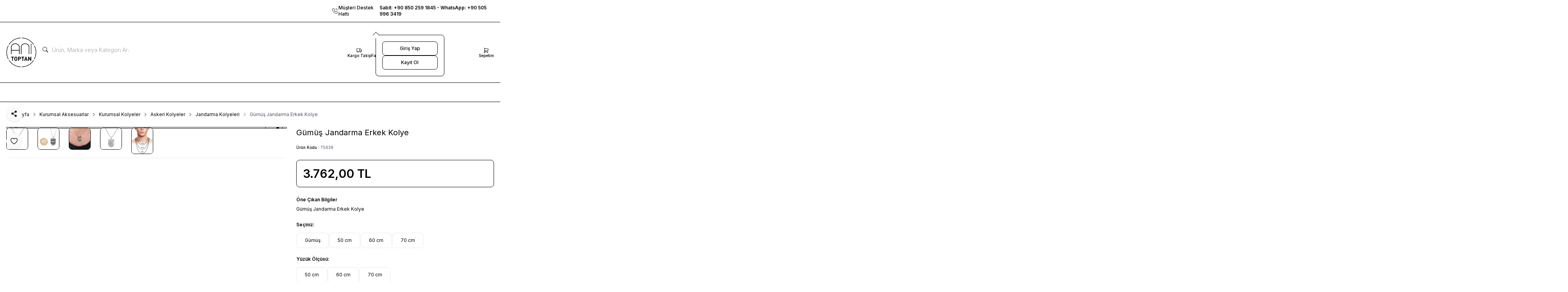

--- FILE ---
content_type: text/html; charset=UTF-8
request_url: https://www.anitoptan.com/gumus-jandarma-erkek-kolye
body_size: 32650
content:
<meta property="og:image" content="https://www.anitoptan.com/gumus-jandarma-erkek-kolye-jandarma-kolyeleri-ani-yuzuk-ani-yuzuk-371268-16-O.jpg"/>
<meta property="og:image:width" content="300" />
<meta property="og:image:height" content="300" />
<meta property="og:type" content="product" />
<meta property="og:title" content="Gümüş Jandarma Erkek Kolye Jandarma Kolyeleri Anı Yüzük Anı Yüzük" />
<meta property="og:description" content="Gümüş Jandarma Erkek Kolye Jandarma Kolyeleri Mesleğinize olan bağlılığınızı her daim yaşayın diye... Kurumsal kolyeler her meslek grubuna özel tasarımlarla karşınızda! 925 ayar gümüşten üretilen bu kolye üzerinde Jandarma logosuna yer verilmiş, kolye etrafına Jandarma yanı sıra kuruluş tarihi 1839" />
<meta property="product:availability" content="in stock" />
<meta property="og:url" content="https://www.anitoptan.com/gumus-jandarma-erkek-kolye" />
<meta property="og:site_name" content="https://www.anitoptan.com/" />
<meta name="twitter:card" content="summary" />
<meta name="twitter:title" content="Gümüş Jandarma Erkek Kolye Jandarma Kolyeleri Anı Yüzük Anı Yüzük" />
<meta name="twitter:description" content="Gümüş Jandarma Erkek Kolye Jandarma Kolyeleri Mesleğinize olan bağlılığınızı her daim yaşayın diye... Kurumsal kolyeler her meslek grubuna özel tasarımlarla karşınızda! 925 ayar gümüşten üretilen bu kolye üzerinde Jandarma logosuna yer verilmiş, kolye etrafına Jandarma yanı sıra kuruluş tarihi 1839" />
<meta name="twitter:image" content="https://www.anitoptan.com/gumus-jandarma-erkek-kolye-jandarma-kolyeleri-ani-yuzuk-ani-yuzuk-371268-16-O.jpg" /><!DOCTYPE html>
<html lang="tr-TR" dir="ltr">
	<head>
	<meta charset="utf-8" />
<title>Gümüş Jandarma Erkek Kolye Jandarma Kolyeleri Anı Yüzük Anı Yüzük</title>
<meta name="description" content="Gümüş Jandarma Erkek Kolye Jandarma Kolyeleri Mesleğinize olan bağlılığınızı her daim yaşayın diye... Kurumsal kolyeler her meslek grubuna özel tasarımlarla karşınızda! 925 ayar gümüşten üretilen bu kolye üzerinde Jandarma logosuna yer verilmiş, kolye etrafına Jandarma yanı sıra kuruluş tarihi 1839" />
<meta name="copyright" content="T-Soft E-Ticaret Sistemleri" />
<meta name="robots" content="index,follow" /><link rel="canonical" href="https://www.anitoptan.com/gumus-jandarma-erkek-kolye" /><meta property="og:image" content="https://www.anitoptan.com/gumus-jandarma-erkek-kolye-jandarma-kolyeleri-ani-yuzuk-ani-yuzuk-371268-16-O.jpg"/>
                <meta property="og:image:width" content="300" />
                <meta property="og:image:height" content="300" />
                <meta property="og:type" content="product" />
                <meta property="og:title" content="Gümüş Jandarma Erkek Kolye Jandarma Kolyeleri Anı Yüzük Anı Yüzük" />
                <meta property="og:description" content="Gümüş Jandarma Erkek Kolye Jandarma Kolyeleri Mesleğinize olan bağlılığınızı her daim yaşayın diye... Kurumsal kolyeler her meslek grubuna özel tasarımlarla karşınızda! 925 ayar gümüşten üretilen bu kolye üzerinde Jandarma logosuna yer verilmiş, kolye etrafına Jandarma yanı sıra kuruluş tarihi 1839" />
                <meta property="product:availability" content="in stock" />
                <meta property="og:url" content="https://www.anitoptan.com/gumus-jandarma-erkek-kolye" />
                <meta property="og:site_name" content="https://www.anitoptan.com/" />
                <meta name="twitter:card" content="summary" />
                <meta name="twitter:title" content="Gümüş Jandarma Erkek Kolye Jandarma Kolyeleri Anı Yüzük Anı Yüzük" />
                <meta name="twitter:description" content="Gümüş Jandarma Erkek Kolye Jandarma Kolyeleri Mesleğinize olan bağlılığınızı her daim yaşayın diye... Kurumsal kolyeler her meslek grubuna özel tasarımlarla karşınızda! 925 ayar gümüşten üretilen bu kolye üzerinde Jandarma logosuna yer verilmiş, kolye etrafına Jandarma yanı sıra kuruluş tarihi 1839" />
                <meta name="twitter:image" content="https://www.anitoptan.com/gumus-jandarma-erkek-kolye-jandarma-kolyeleri-ani-yuzuk-ani-yuzuk-371268-16-O.jpg" />
	<meta name="viewport" content="width=device-width, initial-scale=1.0, maximum-scale=5.0, user-scalable=yes">
    <meta name="csrf-token" content="0XSjXKTsXWmtECCuSiBCFVUh0FEI81wQaWF8Sm7h">
    <link type="text/css" rel="preload" href="resources/assets/css/swiper.min.css?v=1764653193" as="style" onload="this.onload=null;this.rel='stylesheet'">
	<link type="text/css" rel="preload" href="resources/assets/css/lightgallery.min.css?v=1764653193" as="style" onload="this.onload=null;this.rel='stylesheet'">

			<link type="text/css" rel="stylesheet" href="resources/assets/css/main.min.css?v=1764653193">
	
    



<link rel="preconnect" href="https://fonts.gstatic.com" crossorigin>
<link rel="preload" as="style" href="https://fonts.googleapis.com/css?family=Inter:100,200,300,400,500,600,700,800,900&display=swap">
<link href="https://fonts.googleapis.com/css?family=Inter:100,200,300,400,500,600,700,800,900&display=swap" rel="stylesheet" media="print" onload="this.media='all'">
<noscript>
    <link href="https://fonts.googleapis.com/css?family=Inter:100,200,300,400,500,600,700,800,900&display=swap" rel="stylesheet">
</noscript>
			<link rel="shortcut icon" href="//anitoptan.com/Data/EditorFiles/Logo/ani-toptan-logo.png">
	
	<style>
		.aspect-product {
			display: flex;
			align-items: center;
			justify-content: center;
			aspect-ratio: 1/1.0;
		}
	</style>

	<script src="theme/v5/js/callbacks.js?v=1764653193" ></script>
	<script src="js/tsoftapps/v5/header.js?v=1764653193" ></script>
	<script>
    window['PRODUCT_DATA'] = [];

    const E_EXPORT_ACTIVE = 0;
    const CART_DROPDOWN_LIST = true;
    const ENDPOINT_PREFIX = '';
    const SETTINGS = {"KVKK_REQUIRED":1,"NEGATIVE_STOCK":0,"DYNAMIC_LOADING_SHOW_BUTTON":0,"IS_COMMENT_RATE_ACTIVE":0,"SENTRY_IO_ACTIVE":0};
    try {
        var PAGE_TYPE = 'product';
        var PAGE_ID = '3';
        var ON_PAGE_READY = [];
        var MEMBER_INFO = {"ID":0,"CODE":"","FIRST_NAME":"","BIRTH_DATE":"","GENDER":"","LAST_NAME":"","MAIL":"","MAIL_HASH":"","GROUP":0,"TRANSACTION_COUNT":0,"REPRESENTATIVE":"","KVKK":-1};
        var IS_VENDOR = '';
        var MOBILE_ACTIVE = 1;
        var CART_INFO = {"COUNT":0,"TOTAL":null};
        var CART_COUNT = CART_INFO.COUNT || 0;
        var CART_TOTAL = CART_INFO.TOTAL || 0;
        var LANGUAGE = 'tr';
        var CURRENCY = 'TL';
        var SEP_DEC = ',';
        var SEP_THO = '.';
        var DECIMAL_LENGTH = 0;
        var THEME_VERSION = 'os2';
       // var SERVICE_INFO = {"day":null,"time":null,"timeStart":"","timeEnd":null};
        var CART_CSRF_TOKEN = '4167400ea14dd61fa48c3304d367719a05344de15c3932b88e2b3ee38e30c873';
        var CSRF_TOKEN = 'GwaZ4gA+IGUhRvgB6JJAPh9Xt7bvc80cLtRBE/v6hBo=';
        /*notActive*/
    }
    catch(err) { }
</script>
	<script>PRODUCT_DATA.push(JSON.parse('{\"id\":\"1662\",\"name\":\"G\\u00fcm\\u00fc\\u015f Jandarma Erkek Kolye\",\"code\":\"T5638\",\"supplier_code\":\"T5638\",\"sale_price\":\"3135\",\"total_base_price\":3762,\"total_sale_price\":3762,\"vat\":20,\"subproduct_code\":\"\",\"subproduct_id\":0,\"price\":3135,\"total_price\":3762,\"available\":true,\"category_ids\":\"206\",\"barcode\":\"\",\"subproduct_name\":\"\",\"image\":\"https:\\/\\/www.anitoptan.com\\/gumus-jandarma-erkek-kolye-jandarma-kolyeleri-ani-yuzuk-ani-yuzuk-371268-16-O.jpg\",\"quantity\":991,\"url\":\"\\/gumus-jandarma-erkek-kolye\",\"currency\":\"TL\",\"currency_target\":\"TL\",\"brand\":\"An\\u0131 Y\\u00fcz\\u00fck\",\"category\":\"Jandarma Kolyeleri\",\"category_id\":\"206\",\"category_path\":\"Kurumsal Aksesuarlar > Kurumsal Kolyeler > Askeri Kolyeler > \",\"model\":\"An\\u0131 Y\\u00fcz\\u00fck\",\"personalization_id\":0,\"variant1\":null,\"variant2\":null}'));</script><!-- T-Soft Apps - v5 Google GTAG - Tracking Code Start -->
<script>
    var GOOGLE_APP_HEAD = {
        GA4_TRACKING_ID: 'G-77LE3HDFRS',
        params: {
            GA4_TRACKING_ID: 'G-77LE3HDFRS',
            GTAG_TRACKING_ID: 'UA-225995862-1',
        },
        run: () => {
            for (const [key, value] of Object.entries(GOOGLE_APP_HEAD.params)) {
                GOOGLE_APP_HEAD.params[key] = value === '{{' + key + '}}' || value === '' ? '' : value;
            }
            let script = document.createElement('script');
            script.src = 'https://www.googletagmanager.com/gtag/js?id=' + (GOOGLE_APP_HEAD.params.GA4_TRACKING_ID || GOOGLE_APP_HEAD.params.GTAG_TRACKING_ID);
            script.async = true;
            document.head.appendChild(script);
        }
    }
    GOOGLE_APP_HEAD.run();

    function gtag() {
        dataLayer.push(arguments);
    }
</script>
<!-- T-Soft Apps - v5 Google GTAG - Tracking Code End -->

	</head>		<body class="page-3">
		        <!-- T-Soft Apps - v5 Google GTAG - Tracking Code Start -->
<script>
    var GTAG_APP = {
        gaEnhancedEcommerce: true,
        currency: window.CURRENCY === 'TL' ? 'TRY' : window.CURRENCY,
        configs: {
            send_page_view: false,
            'page_location': window.location.href
        },
        params: {
            GA4_TRACKING_ID: 'G-77LE3HDFRS',
            GTAG_TRACKING_ID: 'UA-225995862-1',
            GTAG_ADWORDS_ID: 'AW-123456789',
            GTAG_ADWORDS_LABEL: 'ABCDEFGHIJKLM',
            GTAG_WITH_VAT: '1',
            PRODUCT_TYPE: 'id', // id or code
            OPTIMIZE_ID: '{{OPTIMIZE_ID}}',
            GTAG_CURRENCY_TYPE: 'order_currency',
            SEND_MEMBER: '{{SEND_MEMBER}}',
        },
        setParams: () => {
            for (const [key, value] of Object.entries(GTAG_APP.params)) {
                GTAG_APP.params[key] = value === '{{' + key + '}}' || value === '' ? '' : value;
            }
        },
        run: () => {
            GTAG_APP.setParams();
            window.dataLayer = window.dataLayer || [];
            gtag('js', new Date());

            if (window.MEMBER_INFO.ID > 0) {
                GTAG_APP.configs.user_id = window.MEMBER_INFO.ID;
            }
            if (!(['address', 'payment', 'approve'].includes(window.PAGE_TYPE))) {
                if (GTAG_APP.params.GA4_TRACKING_ID) {
                    gtag('config', GTAG_APP.params.GA4_TRACKING_ID, {
                        ...GTAG_APP.configs,
                        'optimize_id': GTAG_APP.params.OPTIMIZE_ID,
                    });
                }
                if (GTAG_APP.params.GTAG_TRACKING_ID) {
                    gtag('config', GTAG_APP.params.GTAG_TRACKING_ID, GTAG_APP.configs);
                }
            }

            if (GTAG_APP.params.GTAG_ADWORDS_ID) {
                gtag('config', GTAG_APP.params.GTAG_ADWORDS_ID, window.MEMBER_INFO.ID > 0 ? {'allow_enhanced_conversions': true} : {});
            }

            if (GTAG_APP.params.SEND_MEMBER === 'true') {
                GTAG_APP.setUserData();
            }
            GTAG_APP.productDetail()
            GTAG_APP.pageview();
            GTAG_APP.pageCategory()
            GTAG_APP.addToCart()
            GTAG_APP.wishList()
            GTAG_APP.login()
            GTAG_APP.register()
            GTAG_APP.orderApprove()
            GTAG_APP.pageCart()
            GTAG_APP.orderAddress()
            GTAG_APP.orderPayment()
            GTAG_APP.removeFromCart();

        },
        categoryTree: (categoryPath) => {
            categoryPath = categoryPath.split(' > ');
            if (categoryPath[categoryPath.length - 1] === '') {
                delete categoryPath[categoryPath.length - 1];
            }
            let categoryTree = [];
            categoryPath.forEach((category, index) => {
                categoryTree['item_category' + (index === 0 ? '' : index + 1)] = category;
            });
            return categoryTree;
        },
        setUserData: () => {
            if (window.MEMBER_INFO.MAIL !== '') {
                gtag('set', 'user_data', {
                    'email': window.MEMBER_INFO.MAIL,
                    'address': {
                        'first_name': window.MEMBER_INFO.FIRST_NAME,
                        'last_name': window.MEMBER_INFO.LAST_NAME,
                        'city': window.MEMBER_INFO.MEMBER_CITY,
                        'country': window.MEMBER_INFO.MEMBER_COUNTRY,
                        'postal_code': window.MEMBER_INFO.MEMBER_ZIP_CODE,
                    }
                })
            }
        },
        pageview: () => {
            TSOFT_APPS.page.home.callback.push(function () {
                gtag('event', 'page_view', {
                    'ecomm_pagetype': 'home',
                });
            })

            TSOFT_APPS.page.other.callback.push(function () {
                gtag('event', 'page_view', {
                    'ecomm_pagetype': 'other',
                });
            })

            TSOFT_APPS.page.search.callback.push((searchWord, product) => {
                gtag('event', 'page_view', {
                    'ecomm_pagetype': 'searchresults',
                });
            })

            if (window.PAGE_TYPE === "brand") {
                gtag('event', 'page_view', {
                    'ecomm_pagetype': 'brand',
                });
            }
        },
        getCartItems: async () => {
            await TSOFT_APPS.get.cart.load();
            const cartLoad = await TSOFT_APPS.get.result.cart.load;

            const products = cartLoad.PRODUCTS.map((product, index) => {
                return {
                    item_id: GTAG_APP.params.PRODUCT_TYPE === 'id' ? product.ID : product.PRODUCT_CODE,
                    item_name: product.TITLE,
                    currency: product.TARGET_CURRENCY === 'TL' ? 'TRY' : product.TARGET_CURRENCY,
                    index: index,
                    item_brand: product.BRAND,
                    item_list_id: product.CATEGORY_ID,
                    item_list_name: product.CATEGORY_NAME,
                    price: (product.PRICE_TOTAL / product.COUNT).toFixed(2),
                    quantity: product.COUNT,
                    ...GTAG_APP.categoryTree(product.CATEGORY_PATH + product.CATEGORY_NAME),
                }
            });
            const cart = {
                items: products,
                value: cartLoad.PRICE_CART,
                coupon: cartLoad.COUPON_CODE,
                currency: cartLoad.TARGET_CURRENCY === 'TL' ? 'TRY' : cartLoad.TARGET_CURRENCY,
            }
            return cart;
        },
        productDetail: () => {
            TSOFT_APPS.product.detail.callback.push(function () {
                const productData = PRODUCT_DATA[0];

                // For Google Analytics 4
                gtag("event", "view_item", {
                    'send_to': GTAG_APP.params.GA4_TRACKING_ID,
                    "currency": productData.currency === 'TL' ? 'TRY' : productData.currency,
                    "value": productData.total_sale_price,
                    "items": [
                        {
                            "item_id": productData[GTAG_APP.params.PRODUCT_TYPE],
                            "item_name": productData.name,
                            "currency": productData.currency === 'TL' ? 'TRY' : productData.currency,
                            "index": 0,
                            "item_brand": productData.brand,
                            "item_list_id": productData.category_id,
                            "item_list_name": productData.category,
                            "price": productData.total_sale_price,
                            "quantity": productData.quantity,
                            ...GTAG_APP.categoryTree(productData.category_path + productData.category),
                        }
                    ]
                });

                // For Google Universal Analytics
                gtag('event', 'view_item', {
                    'send_to': GTAG_APP.params.GTAG_TRACKING_ID,
                    "items": [
                        {
                            "id": productData[GTAG_APP.params.PRODUCT_TYPE],
                            "name": productData.name,
                            "list_name": productData.category,
                            "brand": productData.brand,
                            "category": (productData.category_path + productData.category).replace(/ > /g, '/'),
                            "quantity": productData.quantity,
                            "currency": productData.currency === 'TL' ? 'TRY' : productData.currency,
                            "price": productData.total_sale_price,
                            "list_position": 1,
                        }
                    ]
                });

                gtag('event', 'page_view', {
                    'ecomm_pagetype': 'product',
                    'ecomm_totalvalue': productData.total_sale_price,
                    'ecomm_prodid': productData[GTAG_APP.params.PRODUCT_TYPE],
                    'ecomm_category': (productData.category_path + productData.category).replace(/ > /g, '/'),
                });
            })
        },
        pageCategory: () => {
            TSOFT_APPS.page.category.callback.push((category, products) => {

                //For Google Analytics 4
                gtag('event', 'view_item_list', {
                    'send_to': GTAG_APP.params.GA4_TRACKING_ID,
                    'items': products.slice(0, 200).map((product, index) => {
                        return {
                            item_id: product[GTAG_APP.params.PRODUCT_TYPE],
                            item_name: product.name,
                            currency: product.currency === 'TL' ? 'TRY' : product.currency,
                            index: index,
                            item_brand: product.brand,
                            item_list_id: product.category_id,
                            item_list_name: (product.category_path + product.category).replace(/ > /g, '/'),
                            price: product.total_sale_price,
                            ...GTAG_APP.categoryTree(product.category_path + product.category),
                        }
                    }),
                    'item_list_name': category.name,
                    'item_list_id': category.id
                });

                // For Universal Analytics
                gtag('event', 'view_item_list', {
                    'send_to': GTAG_APP.params.GTAG_TRACKING_ID,
                    'items': products.slice(0, 200).map((product, index) => {
                        return {
                            id: product[GTAG_APP.params.PRODUCT_TYPE],
                            name: product.name,
                            list_name: product.category,
                            brand: product.brand,
                            category: (product.category_path + product.category).replace(/ > /g, '/'),
                            list_position: index + 1,
                            quantity: product.quantity,
                            price: product.total_sale_price,
                        }
                    }),
                });

                gtag('event', 'page_view', {
                    'ecomm_pagetype': 'category',
                    'ecomm_category': CATEGORY_DATA.name
                });
            });
        },
        addToCart: () => {
            TSOFT_APPS.cart.callback.add.push(function (r) {
                if (([-1, 0].includes(r.status))) {
                    return false;
                }
                let addedProduct = Array.isArray(r) ? r[0].addedProduct : r.addedProduct;

                // For Google Analytics 4
                gtag("event", "add_to_cart", {
                    'send_to': GTAG_APP.params.GA4_TRACKING_ID,
                    'currency': GTAG_APP.currency,
                    'value': parseFloat(addedProduct.price).toFixed(2),
                    'items': [
                        {
                            'item_id': addedProduct[GTAG_APP.params.PRODUCT_TYPE],
                            'item_name': addedProduct.name,
                            'currency': window.CURRENCY === 'TL' ? 'TRY' : window.CURRENCY,
                            'index': 0,
                            'item_brand': addedProduct.brand,
                            'item_list_name': addedProduct.category,
                            'price': parseFloat(addedProduct.price).toFixed(2),
                            'quantity': addedProduct.quantity,
                            ...GTAG_APP.categoryTree(addedProduct.category_path + addedProduct.category),
                        }
                    ]
                });

                //For Universal Analytics
                gtag('event', 'add_to_cart', {
                    'send_to': GTAG_APP.params.GTAG_TRACKING_ID,
                    items: [
                        {
                            id: addedProduct[GTAG_APP.params.PRODUCT_TYPE],
                            name: addedProduct.name,
                            list_name: addedProduct.category,
                            brand: addedProduct.brand,
                            category: (addedProduct.category_path + addedProduct.category).replace(/ > /g, '/'),
                            quantity: addedProduct.quantity,
                            price: parseFloat(addedProduct.price).toFixed(2),
                            list_position: 1,
                            variant: addedProduct.variant,
                        }
                    ],
                });

            })
        },
        wishList: () => {
            TSOFT_APPS.product.wishList.callback.add.push(function (r) {
                if (r.status) {
                    let product = r.data;
                    // For Google Analytics 4
                    gtag("event", "add_to_wishlist", {
                        'send_to': GTAG_APP.params.GA4_TRACKING_ID,
                        'currency': GTAG_APP.currency,
                        'value': parseFloat(product.price).toFixed(2),
                        'items': [
                            {
                                item_id: product[GTAG_APP.params.PRODUCT_TYPE],
                                item_name: product.name,
                                currency: GTAG_APP.currency,
                                index: 0,
                                item_list_name: product.category_name,
                                quantity: 1,
                                price: parseFloat(product.price).toFixed(2),
                                ...GTAG_APP.categoryTree((product.category_path + product.category_name) || '')
                            }
                        ],
                    });

                    // For Universal Analytics
                    // Does not support items in add_to_wishlist event
                    gtag('event', 'add_to_wishlist', {
                        'send_to': GTAG_APP.params.GTAG_TRACKING_ID,
                    });
                }

            })
        },
        login: () => {
            TSOFT_APPS.page.tracking.login.callback.push(function (params) {
                gtag("event", "login", {});
            })
        },
        register: () => {
            TSOFT_APPS.page.tracking.sign.callback.push(function (params) {
                if ([1, 2].includes(params.status)) {
                    gtag("event", "sign_up", {});
                }
            })
        },
        pageCart: () => {
            TSOFT_APPS.page.cart.callback.push(async function (data) {
                const cart = await GTAG_APP.getCartItems();
                if (cart.items.length === 0) {
                    return false;
                }

                // For Google Analytics 4
                gtag("event", "begin_checkout", {
                    ...cart,
                    'send_to': GTAG_APP.params.GA4_TRACKING_ID,
                });

                // For Universal Analytics
                gtag('event', 'begin_checkout', {
                    'send_to': GTAG_APP.params.GTAG_TRACKING_ID,
                    'coupon': cart.coupon,
                    'items': cart.items.map((item, index) => {
                        return {
                            id: item.item_id,
                            name: item.item_name,
                            list_name: item.item_list_name,
                            brand: item.item_brand,
                            list_position: index + 1,
                            quantity: item.quantity,
                            price: item.price,
                        }
                    }),
                });

                gtag('event', 'page_view', {
                    'ecomm_pagetype': 'cart',
                    'ecomm_totalvalue': cart.value || 0,
                    'ecomm_prodid': cart.items.map(function (e) {
                        return e.item_id.toString();
                    }) || []
                });

            })
        },
        orderAddress: () => {
            TsoftAppsOrderAddressCallback(async function () {
                const cart = await GTAG_APP.getCartItems();
                if (cart.items.length === 0) {
                    return false;
                }

                if (GTAG_APP.params.GA4_TRACKING_ID) {
                    gtag('config', GTAG_APP.params.GA4_TRACKING_ID, GTAG_APP.configs);
                }

                if (GTAG_APP.params.GTAG_TRACKING_ID) {
                    GTAG_APP.configs['page_path'] = '/order/address';
                    gtag('config', GTAG_APP.params.GTAG_TRACKING_ID, GTAG_APP.configs);
                }

                // For Google Analytics 4
                gtag('event', 'checkout_progress', {
                    'send_to': GTAG_APP.params.GA4_TRACKING_ID,
                    'items': cart.items,
                    'checkout_step': 2
                });

                // For Google Analytics 4
                gtag("event", "add_shipping_info", {
                    'send_to': GTAG_APP.params.GA4_TRACKING_ID,
                    ...cart
                });

                // For Universal Analytics
                gtag('event', 'checkout_progress', {
                    'send_to': GTAG_APP.params.GTAG_TRACKING_ID,
                    'coupon': cart.coupon,
                    'items': cart.items.map((item, index) => {
                        return {
                            id: item.item_id,
                            name: item.item_name,
                            list_name: item.item_list_name,
                            brand: item.item_brand,
                            list_position: index + 1,
                            quantity: item.quantity,
                            price: item.price,
                        }
                    }),
                    'checkout_step': 2
                });

                gtag('event', 'page_view', {
                    'ecomm_pagetype': 'cart',
                    'ecomm_totalvalue': cart.total || 0,
                    'ecomm_prodid': cart.items.map(function (e) {
                        return e.item_id.toString();
                    }) || []
                });
            });

        },
        orderPayment: () => {
            TsoftAppsOrderPaymentCallback(async function (params) {
                const cart = await GTAG_APP.getCartItems();
                if (cart.items.length === 0) {
                    return false;
                }
                if (GTAG_APP.params.GA4_TRACKING_ID) {
                    gtag('config', GTAG_APP.params.GA4_TRACKING_ID, {
                        ...GTAG_APP.configs,
                        'page_location': window.location.href
                    });
                }
                if (GTAG_APP.params.GTAG_TRACKING_ID) {
                    gtag('config', GTAG_APP.params.GTAG_TRACKING_ID, {
                        ...GTAG_APP.configs,
                        'page_path': '/order/payment'
                    });
                }

                // For Google Analytics 4
                gtag('event', 'checkout_progress', {
                    'send_to': GTAG_APP.params.GA4_TRACKING_ID,
                    'items': cart.items,
                    'checkout_step': 3
                });

                // For Google Analytics 4
                gtag("event", "add_payment_info", {
                    'send_to': GTAG_APP.params.GA4_TRACKING_ID,
                    ...cart
                });

                // For Universal Analytics
                gtag('event', 'checkout_progress', {
                    'send_to': GTAG_APP.params.GTAG_TRACKING_ID,
                    'coupon': cart.coupon,
                    'items': cart.items.map((item, index) => {
                        return {
                            id: item.item_id,
                            name: item.item_name,
                            list_name: item.item_list_name,
                            brand: item.item_brand,
                            list_position: index + 1,
                            quantity: item.quantity,
                            price: item.price,
                        }
                    }),
                    'checkout_step': 3
                });

                gtag('event', 'page_view', {
                    'ecomm_pagetype': 'cart',
                    'ecomm_totalvalue': cart.total || 0,
                    'ecomm_prodid': cart.items.map(function (e) {
                        return e.item_id.toString();
                    }) || []
                });
            })
        },
        removeFromCart: () => {
            TSOFT_APPS.cart.callback.delete.push(function (params) {

                if (params.status && params?.deletedProduct?.id > 0) {
                    gtag("event", "remove_from_cart", {
                        currency: "USD",
                        value: params.deletedProduct.total_price * params.deletedProduct.quantity,
                        items: [
                            {
                                item_id: params.deletedProduct.id,
                                item_name: params.deletedProduct.name,
                                index: 0,
                                item_brand: params.deletedProduct.brand,
                                price: params.deletedProduct.total_price,
                                quantity: params.deletedProduct.quantity
                            }
                        ]
                    });
                }
            })
        },
        orderApprove: () => {
            TsoftAppsOrderApproveCallback(function (order) {
                let currency = order[GTAG_APP.params.GTAG_CURRENCY_TYPE] === 'TL' ? 'TRY' : order[GTAG_APP.params.GTAG_CURRENCY_TYPE];
                const products = order.products.map((product, index) => {
                    const price = GTAG_APP.params.GTAG_CURRENCY_TYPE === 'currency' ? (GTAG_APP.params.GTAG_WITH_VAT === '1' ? product.total_amount_order : product.amount_order) : (GTAG_APP.params.GTAG_WITH_VAT === '1' ? product.total_amount_store : product.amount_store);
                    return {
                        item_id: GTAG_APP.params.PRODUCT_TYPE === 'id' ? product.identifier : product.code,
                        item_name: product.name,
                        currency: currency,
                        index: index,
                        item_brand: product.brand,
                        item_list_id: product.category_id,
                        item_list_name: product.category_name,
                        quantity: product.quantity,
                        price: parseFloat(price.toFixed(2)),
                        ...GTAG_APP.categoryTree(product.category_path + product.category_name)
                    }
                });

                let orderValue = GTAG_APP.params.GTAG_CURRENCY_TYPE === 'currency' ? (GTAG_APP.params.GTAG_WITH_VAT === '1' ? order.amount : order.amount_without_vat) : (GTAG_APP.params.GTAG_WITH_VAT === '1' ? order.amount_store : order.amount_without_vat);


                if (GTAG_APP.params.GA4_TRACKING_ID) {
                    gtag('config', GTAG_APP.params.GA4_TRACKING_ID, {
                        ...GTAG_APP.configs,
                        'page_location': window.location.href
                    });
                }
                if (GTAG_APP.params.GTAG_TRACKING_ID) {
                    GTAG_APP.configs['page_path'] = '/order/approve';
                    gtag('config', GTAG_APP.params.GTAG_TRACKING_ID, GTAG_APP.configs);
                }

                gtag('event', 'page_view', {
                    'ecomm_pagetype': 'purchase',
                    'ecomm_totalvalue': orderValue.toFixed(2),
                    'ecomm_prodid': products.map(function (e) {
                        return e.item_id.toString();
                    }) || []
                });

                // For Google Analytics 4
                gtag("event", "purchase", {
                    'send_to': GTAG_APP.params.GA4_TRACKING_ID,
                    'transaction_id': order.transaction,
                    'value': parseFloat(orderValue.toFixed(2)),
                    'tax': parseFloat((order.total_vat).toFixed(2)),
                    'shipping': order.cargo_price,
                    'currency': GTAG_APP.currency,
                    'coupon': order.coupon,
                    'items': products
                });

                // For Universal Analytics
                gtag('event', 'purchase', {
                    'send_to': GTAG_APP.params.GTAG_TRACKING_ID,
                    'transaction_id': order.transaction,
                    'value': parseFloat(orderValue.toFixed(2)),
                    'tax': parseFloat((order.total_vat).toFixed(2)),
                    'shipping': order.cargo_price,
                    'currency': GTAG_APP.currency,
                    'coupon': order.coupon,
                    'items': products.map((item, index) => {
                        return {
                            id: item.item_id,
                            name: item.item_name,
                            list_name: item.item_list_name,
                            brand: item.item_brand,
                            list_position: index + 1,
                            quantity: item.quantity,
                            price: parseFloat(item.price),
                        }
                    })
                });

                //For Track Ads conversions
                if (GTAG_APP.params.GTAG_ADWORDS_ID !== '') {
                    gtag('event', 'conversion', {
                        'send_to': GTAG_APP.params.GTAG_ADWORDS_ID + '/' + GTAG_APP.params.GTAG_ADWORDS_LABEL,
                        'value': orderValue.toFixed(2),
                        'currency': currency,
                        'transaction_id': order.transaction
                    });
                }
            });
        }
    }
    GTAG_APP.run();
</script>
<!-- T-Soft Apps - v5 Google GTAG - Tracking Code End -->
		<input type="hidden" id="cookie-law" value="0">
		<div class="min-h-screen"><div class="grid grid-cols-12 gap-x-4 lg:gap-x-6 "><div class="col-span-12 sm:col-span-12 md:col-span-12 lg:col-span-12 xl:col-span-12 2xl:col-span-12 flex"><div class="w-full flex flex-wrap folders place-content-start"></div></div><div class="col-span-12 sm:col-span-12 md:col-span-12 lg:col-span-12 xl:col-span-12 2xl:col-span-12 flex"><div class="w-full flex flex-wrap folders place-content-start"><div id="relation-257" data-block-id="257" data-theme-section="templates/6fd6a0b6-e10a-4175-a02a-cdd54d76aa54/section/header/default.twig" class="w-full flex flex-wrap folder-header"><header class="w-full relative z-50 lg:mb-6 header text-sm leading-none"><div class="w-full hidden lg:flex bg-light font-medium text-xs border-b border-light relative z-20"><div class="container"><div class=" flex items-center justify-between py-3"><div class="w-1/3 flex justify-start"><ul class="flex items-center gap-4 [&_li>a]:flex [&_li>a]:items-center [&_li>a]:gap-1 [&_li>a:hover]:underline"></ul></div><div class="w-1/3 flex justify-center text-center" data-toggle="slider"><div class="swiper" data-swiper data-perview="xs:1" data-margin="xs:1" data-autoplay="3"><div class="swiper-wrapper"></div></div></div><div class="w-1/3 flex items-center justify-end"><a id="contact-info-phone-257" href="tel:Sabit:+908502591845-WhatsApp:+905059963419" class="inline-flex items-center gap-2"><svg width="20" height="20" viewbox="0 0 20 20" fill="none" xmlns="http://www.w3.org/2000/svg"><path d="M4.16667 3.33333H7.5L9.16667 7.49999L7.08333 8.74999C7.9758 10.5596 9.44039 12.0242 11.25 12.9167L12.5 10.8333L16.6667 12.5V15.8333C16.6667 16.7538 15.9205 17.5 15 17.5C8.27304 17.0912 2.9088 11.727 2.5 4.99999C2.5 4.07952 3.24619 3.33333 4.16667 3.33333" stroke="currentColor" stroke-linecap="round" stroke-linejoin="round"/><path d="M12.5 5.83333C13.4205 5.83333 14.1667 6.57952 14.1667 7.49999" stroke="currentColor" stroke-linecap="round" stroke-linejoin="round"/><path d="M12.5 2.5C15.2614 2.5 17.5 4.73858 17.5 7.5" stroke="currentColor" stroke-linecap="round" stroke-linejoin="round"/></svg>
							Müşteri Destek Hattı
							<span class="font-semibold" dir="ltr">Sabit: +90 850 259 1845 - WhatsApp: +90 505 996 3419</span></a></div></div></div></div><div class="w-full" data-toggle="sticky"><div class="w-full bg-white relative z-10"><div class="container"><div class="flex flex-wrap items-center justify-between lg:gap-20 py-2 lg:py-4 [.sticky-active_&]:py-2"><div class="flex items-center lg:hidden me-1"><span id="mobile-menu-btn-257" class="flex items-center p-1 font-bold cursor-pointer rounded-custom" data-drawer-target="#mobile-menu-257" data-toggle="drawer"><svg xmlns="http://www.w3.org/2000/svg" width="25" height="25" fill="currentColor" viewbox="0 0 16 16"><path fill-rule="evenodd" d="M2.5 12a.5.5 0 0 1 .5-.5h10a.5.5 0 0 1 0 1H3a.5.5 0 0 1-.5-.5m0-4a.5.5 0 0 1 .5-.5h10a.5.5 0 0 1 0 1H3a.5.5 0 0 1-.5-.5m0-4a.5.5 0 0 1 .5-.5h10a.5.5 0 0 1 0 1H3a.5.5 0 0 1-.5-.5"/></svg></span></div><div class="flex flex-1 sm:flex-none"><a href="https://www.anitoptan.com/" class="max-h-[clamp(48px,6vw,112px)] max-w-[clamp(192px,20vw,240px)] aspect-logo" aria-label="logo link"><p><img src="//anitoptan.com/Data/EditorFiles/Logo/ani-toptan-logo.png" alt="Anı Toptan Logo" width="250" height="250" /></p></a></div><div class="w-full lg:w-auto lg:grow flex justify-center items-center mt-2 lg:mt-0 order-last lg:-order-none [.sticky-down_&]:hidden [.live-search-active_&]:!flex lg:[.sticky-down_&]:flex"><form id="search-form-257" action="/arama" method="get" novalidate autocomplete="off" class="w-full relative" data-licence="0" ><div class="w-full relative"><span class="absolute inset-y-0 start-0 px-4 z-[1] peer-focus/search-input:text-primary transition-colors h-full inline-flex items-center justify-center"><svg xmlns="http://www.w3.org/2000/svg" width="14" height="14" fill="currentColor" viewbox="0 0 16 16"><path d="M11.742 10.344a6.5 6.5 0 1 0-1.397 1.398h-.001c.03.04.062.078.098.115l3.85 3.85a1 1 0 0 0 1.415-1.414l-3.85-3.85a1.007 1.007 0 0 0-.115-.1zM12 6.5a5.5 5.5 0 1 1-11 0 5.5 5.5 0 0 1 11 0"/></svg></span><input id="search-input-257" type="search" name="q" placeholder="Ürün, Marka veya Kategori Ara" class="form-control !bg-light !h-10 peer/search-input !px-10" v-model="input" @click="update()" aria-label="search input"><button id="search-button-257" type="submit" class="absolute inset-y-1 end-1 px-4 z-[1] text-white bg-primary transition-colors rounded-custom" aria-label="search button">
									Ara
								</button></div></form></div><div class="flex ms-2 lg:ms-0 justify-end capitalize text-[10px]"><div class="flex items-center gap-4 font-medium"><a id="favorites-257" href="/uye-girisi-sayfasi" class="flex flex-col items-center gap-1 hover:text-primary transition" aria-label="Favorilerim"><span class="relative"><svg width="16" height="16" viewbox="0 0 16 16" fill="none" xmlns="http://www.w3.org/2000/svg"><circle cx="4.66671" cy="11.3333" r="1.33333" stroke="currentColor" stroke-width="0.9" stroke-linecap="round" stroke-linejoin="round"/><circle cx="11.3333" cy="11.3333" r="1.33333" stroke="currentColor" stroke-width="0.9" stroke-linecap="round" stroke-linejoin="round"/><path d="M3.33333 11.7833C3.58186 11.7833 3.78333 11.5819 3.78333 11.3333C3.78333 11.0848 3.58186 10.8833 3.33333 10.8833V11.7833ZM2 11.3333H1.55C1.55 11.5819 1.75147 11.7833 2 11.7833V11.3333ZM8.66667 3.33333H9.11667C9.11667 3.0848 8.91519 2.88333 8.66667 2.88333V3.33333ZM8.21667 11.3333C8.21667 11.5819 8.41814 11.7833 8.66667 11.7833C8.91519 11.7833 9.11667 11.5819 9.11667 11.3333H8.21667ZM6 10.8833C5.75147 10.8833 5.55 11.0848 5.55 11.3333C5.55 11.5819 5.75147 11.7833 6 11.7833V10.8833ZM10 11.7833C10.2485 11.7833 10.45 11.5819 10.45 11.3333C10.45 11.0848 10.2485 10.8833 10 10.8833V11.7833ZM12.6667 10.8833C12.4181 10.8833 12.2167 11.0848 12.2167 11.3333C12.2167 11.5819 12.4181 11.7833 12.6667 11.7833V10.8833ZM14 11.3333V11.7833C14.2485 11.7833 14.45 11.5819 14.45 11.3333H14ZM14 7.33333H14.45C14.45 7.0848 14.2485 6.88333 14 6.88333V7.33333ZM8.66667 6.88333C8.41814 6.88333 8.21667 7.0848 8.21667 7.33333C8.21667 7.58186 8.41814 7.78333 8.66667 7.78333V6.88333ZM8.66667 3.54999C8.41814 3.54999 8.21667 3.75147 8.21667 3.99999C8.21667 4.24852 8.41814 4.44999 8.66667 4.44999V3.54999ZM12 3.99999L12.3859 3.76847C12.3045 3.63293 12.1581 3.54999 12 3.54999V3.99999ZM13.6141 7.56485C13.742 7.77796 14.0184 7.84707 14.2315 7.7192C14.4446 7.59133 14.5137 7.31492 14.3859 7.10181L13.6141 7.56485ZM3.33333 11.3333V10.8833H2V11.3333V11.7833H3.33333V11.3333ZM2 11.3333H2.45V3.99999H2H1.55V11.3333H2ZM2 3.99999H2.45C2.45 3.88033 2.547 3.78333 2.66667 3.78333V3.33333V2.88333C2.04995 2.88333 1.55 3.38328 1.55 3.99999H2ZM2.66667 3.33333V3.78333H8.66667V3.33333V2.88333H2.66667V3.33333ZM8.66667 3.33333H8.21667V11.3333H8.66667H9.11667V3.33333H8.66667ZM6 11.3333V11.7833H10V11.3333V10.8833H6V11.3333ZM12.6667 11.3333V11.7833H14V11.3333V10.8833H12.6667V11.3333ZM14 11.3333H14.45V7.33333H14H13.55V11.3333H14ZM14 7.33333V6.88333H8.66667V7.33333V7.78333H14V7.33333ZM8.66667 3.99999V4.44999H12V3.99999V3.54999H8.66667V3.99999ZM12 3.99999L11.6141 4.23152L13.6141 7.56485L14 7.33333L14.3859 7.10181L12.3859 3.76847L12 3.99999Z" fill="currentColor"/></svg></span><span class="sr-only lg:not-sr-only">Kargo Takip</span></a><a id="favorites-257" href="/uye-girisi-sayfasi" class="flex flex-col items-center gap-1 hover:text-primary transition" aria-label="Favorilerim"><span class="relative"><svg width="16" height="16" viewbox="0 0 16 16" fill="none" xmlns="http://www.w3.org/2000/svg"><path d="M13.3518 9.40326C13.548 9.20894 13.5495 8.89236 13.3552 8.69616C13.1609 8.49996 12.8443 8.49843 12.6481 8.69275L13.3518 9.40326ZM7.99997 14L7.64813 14.3553C7.84299 14.5483 8.15695 14.5483 8.35181 14.3553L7.99997 14ZM3.35181 8.69275C3.15561 8.49843 2.83903 8.49996 2.64471 8.69616C2.4504 8.89236 2.45192 9.20894 2.64813 9.40326L3.35181 8.69275ZM2.65127 9.40634C2.84918 9.59892 3.16573 9.59461 3.35831 9.3967C3.55089 9.1988 3.54658 8.88224 3.34867 8.68966L2.65127 9.40634ZM7.99997 4.67067L7.59867 4.96893C7.69271 5.09546 7.84093 5.17023 7.99858 5.17067C8.15623 5.17111 8.30486 5.09716 8.3996 4.97116L7.99997 4.67067ZM12.6496 8.69529C12.4526 8.88879 12.4498 9.20536 12.6433 9.40237C12.8368 9.59937 13.1533 9.60222 13.3503 9.40871L12.6496 8.69529ZM13 9.048L12.6481 8.69275L7.64813 13.6447L7.99997 14L8.35181 14.3553L13.3518 9.40326L13 9.048ZM7.99997 14L8.35181 13.6447L3.35181 8.69275L2.99997 9.048L2.64813 9.40326L7.64813 14.3553L7.99997 14ZM2.99997 9.048L3.34867 8.68966C2.58441 7.94596 2.30245 6.83612 2.61908 5.81781L2.14162 5.66936L1.66417 5.5209C1.23579 6.89861 1.61726 8.40015 2.65127 9.40634L2.99997 9.048ZM2.14162 5.66936L2.61908 5.81781C2.9357 4.79951 3.79727 4.04523 4.8485 3.86602L4.76448 3.37313L4.68045 2.88025C3.2582 3.1227 2.09255 4.14319 1.66417 5.5209L2.14162 5.66936ZM4.76448 3.37313L4.8485 3.86602C5.89973 3.68682 6.96255 4.11304 7.59867 4.96893L7.99997 4.67067L8.40127 4.37241C7.54063 3.21444 6.1027 2.63779 4.68045 2.88025L4.76448 3.37313ZM7.99997 4.67067L8.3996 4.97116C9.03839 4.1216 10.0989 3.70104 11.1464 3.88192L11.2314 3.38921L11.3165 2.89651C9.89944 2.65178 8.46458 3.22078 7.60034 4.37018L7.99997 4.67067ZM11.2314 3.38921L11.1464 3.88192C12.1938 4.0628 13.0518 4.8147 13.3687 5.82929L13.846 5.68023L14.3232 5.53118C13.8945 4.1585 12.7336 3.14123 11.3165 2.89651L11.2314 3.38921ZM13.846 5.68023L13.3687 5.82929C13.6856 6.84388 13.4079 7.95047 12.6496 8.69529L13 9.052L13.3503 9.40871C14.3763 8.40101 14.7519 6.90386 14.3232 5.53118L13.846 5.68023Z" fill="currentColor"/></svg><span class="absolute -end-1 -top-2 empty:!hidden text-[9px] bg-gray-200 border rounded-full flex items-center justify-center min-w-4 min-h-4" data-toggle="favourite-count"></span></span><span class="sr-only lg:not-sr-only">Favorilerim</span></a><div class="dropdown flex items-center"><a id="account-257" href="/uye-girisi-sayfasi" class="cursor-pointer flex flex-col items-center gap-1 transition" data-event="hover" data-dropdown="#account-dropdown-257" data-toggle="dropdown" aria-label="Hesabım"><svg width="16" height="16" viewbox="0 0 16 16" fill="none" xmlns="http://www.w3.org/2000/svg"><circle cx="8" cy="8" r="6" stroke="currentColor" stroke-linecap="round" stroke-linejoin="round"/><circle cx="8" cy="6.66667" r="2" stroke="currentColor" stroke-linecap="round" stroke-linejoin="round"/><path d="M4.11206 12.566C4.45089 11.4383 5.48923 10.6663 6.66673 10.6667H9.33339C10.5125 10.6663 11.5519 11.4403 11.8894 12.57" stroke="currentColor" stroke-linecap="round" stroke-linejoin="round"/></svg><span class="sr-only lg:not-sr-only">Hesabım</span></a><div id="account-dropdown-257" class="dropdown-body hidden lg:block !mt-4 before:!-top-4 before:!h-4 !start-1/2 -translate-x-1/2 rtl:translate-x-1/2 !min-w-44"><div class="bg-white relative rounded-custom shadow-sm border after:absolute after:top-0 after:start-1/2 after:w-3 after:h-3 after:-translate-x-1/2 rtl:after:translate-x-1/2 after:-translate-y-1/2 after:rotate-45 after:bg-white after:border-t after:border-l"><div data-toggle="member-name" class="font-semibold text-primary pt-4 pb-2 px-4 border-b empty:!hidden"></div><div class="text-xs p-2"><div class="flex flex-col gap-3 p-2"><a id="login-257" href="/uye-girisi-sayfasi" class="btn btn-primary !text-xs !h-9 w-full ">
														Giriş Yap
													</a><a id="register-257" href="/uye-kayit" class="btn btn-outline-primary !text-xs !h-9 w-full ">
														Kayıt Ol
													</a></div></div></div></div></div><a id="cart-257" href="/sepet" class="flex flex-col items-center gap-1 text-primary transition" data-url="/api/storefront/snippet/cart-drawer?include=cart" data-toggle="cart-drawer"><span class="relative"><svg width="16" height="16" viewbox="0 0 16 16" fill="none" xmlns="http://www.w3.org/2000/svg"><circle cx="3.99996" cy="12.6667" r="1.33333" stroke="currentColor" stroke-linecap="round" stroke-linejoin="round"/><circle cx="11.3333" cy="12.6667" r="1.33333" stroke="currentColor" stroke-linecap="round" stroke-linejoin="round"/><path d="M11.3333 11.3333H3.99996V2H2.66663" stroke="currentColor" stroke-linecap="round" stroke-linejoin="round"/><path d="M4 3.33333L13.3333 3.99999L12.6667 8.66666H4" stroke="currentColor" stroke-linecap="round" stroke-linejoin="round"/></svg><span class="absolute -end-1 -top-2 empty:!hidden text-[9px] bg-gray-200 border rounded-full flex items-center justify-center min-w-4 min-h-4" data-toggle="cart-count"></span></span><span class="sr-only lg:not-sr-only">Sepetim</span><span class="hidden" data-toggle="cart-price"></span></a></div></div></div></div></div><div class="w-full"><div class="w-full shadow-sm bg-primary border-y border-light hidden lg:block [.sticky-down_&]:absolute [.sticky-down_&]:-translate-y-full transition-transform"><div class="container"><nav class="flex relative" data-toggle="menu"><div class="group"><a id="menu-main-1257" href="https://www.anitoptan.com/gumus-yuzuk"   class="flex items-center font-semibold text-white text-sm px-4 lg:px-6 gap-1 h-12 transition ">
										Gümüş Yüzük
									</a><div class="w-full absolute shadow-lg rounded-b-custom [&:not(nav.relative_&)]:border-t bg-white inset-x-0 top-full opacity-0 hidden pointer-events-none [.active_&]:group-hover:opacity-100 [.active_&]:group-hover:block [.active_&]:group-hover:pointer-events-auto"><div class="container flex h-full [&:not(nav.relative_&)]:relative [&:not(nav.relative_&)]:!px-[1rem]"><div class="p-6 w-full"><div class="columns-4 gap-x-6 text-xs !leading-6"><div class="w-full block break-inside-avoid-column mb-4"><a id="menu-main-122257" href="https://www.anitoptan.com/erkek-yuzuk"   class="flex font-medium text-sm hover:text-primary transition-colors mb-1 ">
																	Erkek Yüzük
																</a><div class="flex flex-col gap-1"><a id="menu-main-12284257" href="https://www.anitoptan.com/tasli-erkek-yuzukleri"   class="flex transition-colors hover:text-primary ">
																					Taşlı Erkek Yüzükleri
																				</a><a id="menu-main-12290257" href="https://www.anitoptan.com/tassiz-erkek-yuzukleri"   class="flex transition-colors hover:text-primary ">
																					Taşsız Erkek Yüzükleri
																				</a><a id="menu-main-122117257" href="https://www.anitoptan.com/mineli-yuzukler"   class="flex transition-colors hover:text-primary ">
																					Mineli Yüzükler
																				</a><a id="menu-main-12285257" href="https://www.anitoptan.com/ay-yildizli-yuzukler"   class="flex transition-colors hover:text-primary ">
																					Ay-Yıldızlı Yüzükler
																				</a><a id="menu-main-12288257" href="https://www.anitoptan.com/kisisel-ani-yuzukleri"   class="flex transition-colors hover:text-primary ">
																					Kişisel Anı Yüzükleri
																				</a><a id="menu-main-122101257" href="https://www.anitoptan.com/osmanli-yuzukleri"   class="flex transition-colors hover:text-primary ">
																					Osmanlı Yüzükleri
																				</a><a id="menu-main-all-122257" href="https://www.anitoptan.com/erkek-yuzuk" class="flex underline font-medium transition-colors hover:text-primary">Tümünü Gör</a></div></div><div class="w-full block break-inside-avoid-column mb-4"><a id="menu-main-140257" href="https://www.anitoptan.com/ani-yuzukleri-40"   class="flex font-medium text-sm hover:text-primary transition-colors mb-1 ">
																	Anı Yüzükleri
																</a><div class="flex flex-col gap-1"><a id="menu-main-14078257" href="https://www.anitoptan.com/askeri-yuzukler"   class="flex transition-colors hover:text-primary ">
																					Askeri Yüzükler
																				</a><a id="menu-main-14082257" href="https://www.anitoptan.com/polis-yuzukleri"   class="flex transition-colors hover:text-primary ">
																					Polis Yüzükleri
																				</a><a id="menu-main-14079257" href="https://www.anitoptan.com/okul-yuzukleri"   class="flex transition-colors hover:text-primary ">
																					Okul Yüzükleri
																				</a><a id="menu-main-14081257" href="https://www.anitoptan.com/kurumsal-yuzukler"   class="flex transition-colors hover:text-primary ">
																					Kurumsal Yüzükler
																				</a></div></div><div class="w-full block break-inside-avoid-column mb-4"><a id="menu-main-147257" href="https://www.anitoptan.com/alyans"   class="flex font-medium text-sm hover:text-primary transition-colors mb-1 ">
																	Alyans
																</a></div></div></div></div></div><div id="menu-main-overlay-1257" class="fixed inset-0 bg-transparent pointer-events-none -z-10 hidden [.active_&]:group-hover:block"></div></div><div class="group"><a id="menu-main-2257" href="https://www.anitoptan.com/cuzdan"   class="flex items-center font-semibold text-white text-sm px-4 lg:px-6 gap-1 h-12 transition ">
										Cüzdan
									</a><div class="w-full absolute shadow-lg rounded-b-custom [&:not(nav.relative_&)]:border-t bg-white inset-x-0 top-full opacity-0 hidden pointer-events-none [.active_&]:group-hover:opacity-100 [.active_&]:group-hover:block [.active_&]:group-hover:pointer-events-auto"><div class="container flex h-full [&:not(nav.relative_&)]:relative [&:not(nav.relative_&)]:!px-[1rem]"><div class="p-6 w-full"><div class="columns-4 gap-x-6 text-xs !leading-6"><div class="w-full block break-inside-avoid-column mb-4"><a id="menu-main-237257" href="https://www.anitoptan.com/erkek-cuzdan"   class="flex font-medium text-sm hover:text-primary transition-colors mb-1 ">
																	Erkek Cüzdan
																</a></div><div class="w-full block break-inside-avoid-column mb-4"><a id="menu-main-238257" href="https://www.anitoptan.com/baskili-cuzdanlar"   class="flex font-medium text-sm hover:text-primary transition-colors mb-1 ">
																	Baskılı Cüzdanlar
																</a></div><div class="w-full block break-inside-avoid-column mb-4"><a id="menu-main-262257" href="https://www.anitoptan.com/kadin-cuzdan"   class="flex font-medium text-sm hover:text-primary transition-colors mb-1 ">
																	Kadın Cüzdan
																</a></div><div class="w-full block break-inside-avoid-column mb-4"><a id="menu-main-273257" href="https://www.anitoptan.com/deri-anahtarlik"   class="flex font-medium text-sm hover:text-primary transition-colors mb-1 ">
																	Deri Anahtarlık
																</a></div></div></div></div></div><div id="menu-main-overlay-2257" class="fixed inset-0 bg-transparent pointer-events-none -z-10 hidden [.active_&]:group-hover:block"></div></div><div class="group"><a id="menu-main-6257" href="https://www.anitoptan.com/kolye"   class="flex items-center font-semibold text-white text-sm px-4 lg:px-6 gap-1 h-12 transition ">
										Kolye
									</a><div class="w-full absolute shadow-lg rounded-b-custom [&:not(nav.relative_&)]:border-t bg-white inset-x-0 top-full opacity-0 hidden pointer-events-none [.active_&]:group-hover:opacity-100 [.active_&]:group-hover:block [.active_&]:group-hover:pointer-events-auto"><div class="container flex h-full [&:not(nav.relative_&)]:relative [&:not(nav.relative_&)]:!px-[1rem]"><div class="p-6 w-full"><div class="columns-4 gap-x-6 text-xs !leading-6"><div class="w-full block break-inside-avoid-column mb-4"><a id="menu-main-649257" href="https://www.anitoptan.com/erkek-kolye"   class="flex font-medium text-sm hover:text-primary transition-colors mb-1 ">
																	Erkek Kolye
																</a></div><div class="w-full block break-inside-avoid-column mb-4"><a id="menu-main-657257" href="https://www.anitoptan.com/kadin-kolye"   class="flex font-medium text-sm hover:text-primary transition-colors mb-1 ">
																	Kadın Kolye
																</a></div></div></div></div></div><div id="menu-main-overlay-6257" class="fixed inset-0 bg-transparent pointer-events-none -z-10 hidden [.active_&]:group-hover:block"></div></div><div class="group"><a id="menu-main-8257" href="https://www.anitoptan.com/aksesuarlar"   class="flex items-center font-semibold text-white text-sm px-4 lg:px-6 gap-1 h-12 transition ">
										Aksesuarlar
									</a><div class="w-full absolute shadow-lg rounded-b-custom [&:not(nav.relative_&)]:border-t bg-white inset-x-0 top-full opacity-0 hidden pointer-events-none [.active_&]:group-hover:opacity-100 [.active_&]:group-hover:block [.active_&]:group-hover:pointer-events-auto"><div class="container flex h-full [&:not(nav.relative_&)]:relative [&:not(nav.relative_&)]:!px-[1rem]"><div class="p-6 w-full"><div class="columns-4 gap-x-6 text-xs !leading-6"><div class="w-full block break-inside-avoid-column mb-4"><a id="menu-main-828257" href="https://www.anitoptan.com/tesbih"   class="flex font-medium text-sm hover:text-primary transition-colors mb-1 ">
																	Tesbih
																</a><div class="flex flex-col gap-1"><a id="menu-main-82843257" href="https://www.anitoptan.com/kehribar-tesbihler"   class="flex transition-colors hover:text-primary ">
																					Kehribar Tesbihler
																				</a><a id="menu-main-82855257" href="https://www.anitoptan.com/agac-tesbihler"   class="flex transition-colors hover:text-primary ">
																					Ağaç Tesbihler
																				</a><a id="menu-main-82858257" href="https://www.anitoptan.com/oltu-tasi-tesbihler"   class="flex transition-colors hover:text-primary ">
																					Oltu Taşı Tesbihler
																				</a><a id="menu-main-82859257" href="https://www.anitoptan.com/gumus-tesbihler"   class="flex transition-colors hover:text-primary ">
																					Gümüş Tesbihler
																				</a><a id="menu-main-82860257" href="https://www.anitoptan.com/dogal-tas-tesbihler"   class="flex transition-colors hover:text-primary ">
																					Doğal Taş Tesbihler
																				</a></div></div><div class="w-full block break-inside-avoid-column mb-4"><a id="menu-main-8271257" href="https://www.anitoptan.com/bileklik"   class="flex font-medium text-sm hover:text-primary transition-colors mb-1 ">
																	Bileklik
																</a></div><div class="w-full block break-inside-avoid-column mb-4"><a id="menu-main-8253257" href="https://www.anitoptan.com/kol-dugmesi-253"   class="flex font-medium text-sm hover:text-primary transition-colors mb-1 ">
																	Kol Düğmesi
																</a></div><div class="w-full block break-inside-avoid-column mb-4"><a id="menu-main-8255257" href="https://www.anitoptan.com/saat-255"   class="flex font-medium text-sm hover:text-primary transition-colors mb-1 ">
																	Saat
																</a></div></div></div></div></div><div id="menu-main-overlay-8257" class="fixed inset-0 bg-transparent pointer-events-none -z-10 hidden [.active_&]:group-hover:block"></div></div><div class="group"><a id="menu-main-3257" href="https://www.anitoptan.com/kurumsal-aksesuarlar"   class="flex items-center font-semibold text-white text-sm px-4 lg:px-6 gap-1 h-12 transition ">
										Kurumsal Aksesuarlar
									</a><div class="w-full absolute shadow-lg rounded-b-custom [&:not(nav.relative_&)]:border-t bg-white inset-x-0 top-full opacity-0 hidden pointer-events-none [.active_&]:group-hover:opacity-100 [.active_&]:group-hover:block [.active_&]:group-hover:pointer-events-auto"><div class="container flex h-full [&:not(nav.relative_&)]:relative [&:not(nav.relative_&)]:!px-[1rem]"><div class="p-6 w-full"><div class="columns-4 gap-x-6 text-xs !leading-6"><div class="w-full block break-inside-avoid-column mb-4"><a id="menu-main-339257" href="https://www.anitoptan.com/kurumsal-cuzdanlar"   class="flex font-medium text-sm hover:text-primary transition-colors mb-1 ">
																	Kurumsal Cüzdanlar
																</a></div><div class="w-full block break-inside-avoid-column mb-4"><a id="menu-main-342257" href="https://www.anitoptan.com/rozetler"   class="flex font-medium text-sm hover:text-primary transition-colors mb-1 ">
																	Rozetler
																</a></div><div class="w-full block break-inside-avoid-column mb-4"><a id="menu-main-366257" href="https://www.anitoptan.com/kurumsal-kolyeler"   class="flex font-medium text-sm hover:text-primary transition-colors mb-1 ">
																	Kurumsal Kolyeler
																</a></div><div class="w-full block break-inside-avoid-column mb-4"><a id="menu-main-3226257" href="https://www.anitoptan.com/kol-dugmeleri"   class="flex font-medium text-sm hover:text-primary transition-colors mb-1 ">
																	Kol Düğmeleri
																</a></div><div class="w-full block break-inside-avoid-column mb-4"><a id="menu-main-3225257" href="https://www.anitoptan.com/k-bileklikler"   class="flex font-medium text-sm hover:text-primary transition-colors mb-1 ">
																	Bileklikler
																</a></div><div class="w-full block break-inside-avoid-column mb-4"><a id="menu-main-344257" href="https://www.anitoptan.com/anahtarliklar"   class="flex font-medium text-sm hover:text-primary transition-colors mb-1 ">
																	Anahtarlıklar
																</a></div><div class="w-full block break-inside-avoid-column mb-4"><a id="menu-main-348257" href="https://www.anitoptan.com/yaka-rozetleri"   class="flex font-medium text-sm hover:text-primary transition-colors mb-1 ">
																	Yaka Rozetleri
																</a></div></div></div></div></div><div id="menu-main-overlay-3257" class="fixed inset-0 bg-transparent pointer-events-none -z-10 hidden [.active_&]:group-hover:block"></div></div><div class="group"><a id="menu-main-4257" href="https://www.anitoptan.com/dizi-aksesuarlari"   class="flex items-center font-semibold text-white text-sm px-4 lg:px-6 gap-1 h-12 transition ">
										Dizi Aksesuarları
									</a><div class="w-full absolute shadow-lg rounded-b-custom [&:not(nav.relative_&)]:border-t bg-white inset-x-0 top-full opacity-0 hidden pointer-events-none [.active_&]:group-hover:opacity-100 [.active_&]:group-hover:block [.active_&]:group-hover:pointer-events-auto"><div class="container flex h-full [&:not(nav.relative_&)]:relative [&:not(nav.relative_&)]:!px-[1rem]"><div class="p-6 w-full"><div class="columns-4 gap-x-6 text-xs !leading-6"><div class="w-full block break-inside-avoid-column mb-4"><a id="menu-main-4273257" href="https://www.anitoptan.com/teskilat-dizisi-aksesuarlari"   class="flex font-medium text-sm hover:text-primary transition-colors mb-1 ">
																	Teşkilat Dizisi Aksesuarları
																</a></div><div class="w-full block break-inside-avoid-column mb-4"><a id="menu-main-4269257" href="https://www.anitoptan.com/alparslan-buyuk-selcuklu-dizisi-aksesuarlari"   class="flex font-medium text-sm hover:text-primary transition-colors mb-1 ">
																	Alparslan: Büyük Selçuklu Dizisi Aksesuarları
																</a></div><div class="w-full block break-inside-avoid-column mb-4"><a id="menu-main-450257" href="https://www.anitoptan.com/dirilis-dizisi-aksesuarlari"   class="flex font-medium text-sm hover:text-primary transition-colors mb-1 ">
																	Diriliş Dizisi Aksesuarları
																</a></div><div class="w-full block break-inside-avoid-column mb-4"><a id="menu-main-4228257" href="https://www.anitoptan.com/payitaht-dizisi-aksesuarlari"   class="flex font-medium text-sm hover:text-primary transition-colors mb-1 ">
																	Payitaht Dizisi Aksesuarları
																</a></div><div class="w-full block break-inside-avoid-column mb-4"><a id="menu-main-4230257" href="https://www.anitoptan.com/mehmetcik-kutlu-zafer-dizisi-aksesuarlari"   class="flex font-medium text-sm hover:text-primary transition-colors mb-1 ">
																	Mehmetçik Kutlu Zafer Dizisi Aksesuarları
																</a></div></div></div></div></div><div id="menu-main-overlay-4257" class="fixed inset-0 bg-transparent pointer-events-none -z-10 hidden [.active_&]:group-hover:block"></div></div><div class="group"><a id="menu-main-5257" href="https://www.anitoptan.com/ayni-gun-teslimat"   class="flex items-center font-semibold text-white text-sm px-4 lg:px-6 gap-1 h-12 transition ">
										Aynı Gün Teslimat
									</a></div><div class="group"><a id="menu-main-7257" href="https://www.anitoptan.com/diger"   class="flex items-center font-semibold text-white text-sm px-4 lg:px-6 gap-1 h-12 transition ">
										Diğer
									</a></div></nav></div></div></div></div></header><div id="mobile-menu-257" data-position="left" class="drawer"><div class="drawer-wrapper"><div class="drawer-container text-sm"><div class="w-full flex justify-between font-semibold border-b p-4"><span class="text-lg">Menü</span><span id="mobile-menu-close-257" class="flex items-center justify-center" data-drawer-close><svg xmlns="http://www.w3.org/2000/svg" width="28" height="28" fill="currentColor" viewbox="0 0 16 16"><path d="M4.646 4.646a.5.5 0 0 1 .708 0L8 7.293l2.646-2.647a.5.5 0 0 1 .708.708L8.707 8l2.647 2.646a.5.5 0 0 1-.708.708L8 8.707l-2.646 2.647a.5.5 0 0 1-.708-.708L7.293 8 4.646 5.354a.5.5 0 0 1 0-.708"/></svg></span></div><div class="w-full py-2 border-b"><nav class="flex flex-col"><div class="w-full"><div id="mobile-menu-slider-1257" class="cursor-pointer flex items-center justify-between font-semibold px-4 py-2 group" data-drawer-target="#mobile-menu-1257" data-toggle="drawer"><span class="">Gümüş Yüzük</span><span class="flex"><svg xmlns="http://www.w3.org/2000/svg" width="14" height="14" fill="currentColor" viewbox="0 0 16 16"><path fill-rule="evenodd" d="M4.646 1.646a.5.5 0 0 1 .708 0l6 6a.5.5 0 0 1 0 .708l-6 6a.5.5 0 0 1-.708-.708L10.293 8 4.646 2.354a.5.5 0 0 1 0-.708"/></svg></span></div><div id="mobile-menu-1257" data-position="left" class="drawer !bg-transparent"><div class="drawer-wrapper"><div class="drawer-container"><div id="mobile-menu-slider-close-1257" class="w-full flex justify-between font-semibold border-b p-4" data-drawer-target="#mobile-menu-1257" data-drawer-close><span class="text-lg">Gümüş Yüzük</span><span class="flex items-center justify-center"><svg xmlns="http://www.w3.org/2000/svg" width="20" height="20" fill="currentColor" viewbox="0 0 16 16"><path fill-rule="evenodd" d="M15 8a.5.5 0 0 0-.5-.5H2.707l3.147-3.146a.5.5 0 1 0-.708-.708l-4 4a.5.5 0 0 0 0 .708l4 4a.5.5 0 0 0 .708-.708L2.707 8.5H14.5A.5.5 0 0 0 15 8"/></svg></span></div><div class="w-full flex flex-col py-4"><div class="w-full"><div id="mobile-sub-menu-slider-122257" class="cursor-pointer flex items-center justify-between px-4 py-2 group" data-drawer-target="#mobile-sub-menu-122257" data-toggle="drawer"><span class="">Erkek Yüzük</span><span class="flex"><svg xmlns="http://www.w3.org/2000/svg" width="14" height="14" fill="currentColor" viewbox="0 0 16 16"><path fill-rule="evenodd" d="M4.646 1.646a.5.5 0 0 1 .708 0l6 6a.5.5 0 0 1 0 .708l-6 6a.5.5 0 0 1-.708-.708L10.293 8 4.646 2.354a.5.5 0 0 1 0-.708"/></svg></span></div><div id="mobile-sub-menu-122257" data-position="left" class="drawer !bg-transparent"><div class="drawer-wrapper"><div class="drawer-container"><div id="mobile-sub-menu-slider-close-122257" class="w-full flex justify-between font-semibold border-b p-4" data-drawer-target="#mobile-sub-menu-122257" data-drawer-close><span class="text-lg">Erkek Yüzük</span><span class="flex items-center justify-center"><svg xmlns="http://www.w3.org/2000/svg" width="20" height="20" fill="currentColor" viewbox="0 0 16 16"><path fill-rule="evenodd" d="M15 8a.5.5 0 0 0-.5-.5H2.707l3.147-3.146a.5.5 0 1 0-.708-.708l-4 4a.5.5 0 0 0 0 .708l4 4a.5.5 0 0 0 .708-.708L2.707 8.5H14.5A.5.5 0 0 0 15 8"/></svg></span></div><div class="w-full flex flex-col py-4"><a id="mobile-sub-menu-slider-84257" href="https://www.anitoptan.com/tasli-erkek-yuzukleri" 
																																																																		class="flex items-center justify-between px-4 py-2 ">
																							Taşlı Erkek Yüzükleri
																					</a><a id="mobile-sub-menu-slider-90257" href="https://www.anitoptan.com/tassiz-erkek-yuzukleri" 
																																																																		class="flex items-center justify-between px-4 py-2 ">
																							Taşsız Erkek Yüzükleri
																					</a><a id="mobile-sub-menu-slider-117257" href="https://www.anitoptan.com/mineli-yuzukler" 
																																																																		class="flex items-center justify-between px-4 py-2 ">
																							Mineli Yüzükler
																					</a><a id="mobile-sub-menu-slider-85257" href="https://www.anitoptan.com/ay-yildizli-yuzukler" 
																																																																		class="flex items-center justify-between px-4 py-2 ">
																							Ay-Yıldızlı Yüzükler
																					</a><a id="mobile-sub-menu-slider-88257" href="https://www.anitoptan.com/kisisel-ani-yuzukleri" 
																																																																		class="flex items-center justify-between px-4 py-2 ">
																							Kişisel Anı Yüzükleri
																					</a><a id="mobile-sub-menu-slider-101257" href="https://www.anitoptan.com/osmanli-yuzukleri" 
																																																																		class="flex items-center justify-between px-4 py-2 ">
																							Osmanlı Yüzükleri
																					</a><a id="mobile-sub-menu-slider-123257" href="https://www.anitoptan.com/kayi-boyu-yuzukleri" 
																																																																		class="flex items-center justify-between px-4 py-2 ">
																							Kayı Boyu Yüzükleri
																					</a><a id="mobile-sub-menu-slider-83257" href="https://www.anitoptan.com/el-isi-erkek-yuzukleri" 
																																																																		class="flex items-center justify-between px-4 py-2 ">
																							El İşi Erkek Yüzükleri
																					</a><a id="mobile-sub-menu-slider-89257" href="https://www.anitoptan.com/zihgir-basparmak-yuzukleri" 
																																																																		class="flex items-center justify-between px-4 py-2 ">
																							Zihgir- Başparmak Yüzükleri
																					</a><a id="mobile-sub-menu-slider-100257" href="https://www.anitoptan.com/elif-vav-yuzukler" 
																																																																		class="flex items-center justify-between px-4 py-2 ">
																							Elif-Vav Yüzükler
																					</a><a id="mobile-sub-menu-slider-129257" href="https://www.anitoptan.com/bozkurt-3-hilal-yuzukleri" 
																																																																		class="flex items-center justify-between px-4 py-2 ">
																							Bozkurt - 3 Hilal Yüzükleri
																					</a><a id="mobile-sub-menu-slider-23257" href="https://www.anitoptan.com/ataturk-yuzukleri" 
																																																																		class="flex items-center justify-between px-4 py-2 ">
																							Atatürk Yüzükleri
																					</a><a id="mobile-sub-menu-slider-102257" href="https://www.anitoptan.com/arapca-yuzukler" 
																																																																		class="flex items-center justify-between px-4 py-2 ">
																							Arapça Yüzükler
																					</a><a id="mobile-sub-menu-slider-121257" href="https://www.anitoptan.com/gotik-yuzukler" 
																																																																		class="flex items-center justify-between px-4 py-2 ">
																							Gotik Yüzükler
																					</a><a id="mobile-sub-menu-slider-128257" href="https://www.anitoptan.com/cerkes-yuzukleri" 
																																																																		class="flex items-center justify-between px-4 py-2 ">
																							Çerkes Yüzükleri
																					</a><a id="mobile-sub-menu-slider-all-122257" href="https://www.anitoptan.com/erkek-yuzuk" class="flex items-center justify-between text-primary px-4 py-2 ">
																					Tümünü Gör
																				</a></div></div></div></div></div><div class="w-full"><div id="mobile-sub-menu-slider-140257" class="cursor-pointer flex items-center justify-between px-4 py-2 group" data-drawer-target="#mobile-sub-menu-140257" data-toggle="drawer"><span class="">Anı Yüzükleri</span><span class="flex"><svg xmlns="http://www.w3.org/2000/svg" width="14" height="14" fill="currentColor" viewbox="0 0 16 16"><path fill-rule="evenodd" d="M4.646 1.646a.5.5 0 0 1 .708 0l6 6a.5.5 0 0 1 0 .708l-6 6a.5.5 0 0 1-.708-.708L10.293 8 4.646 2.354a.5.5 0 0 1 0-.708"/></svg></span></div><div id="mobile-sub-menu-140257" data-position="left" class="drawer !bg-transparent"><div class="drawer-wrapper"><div class="drawer-container"><div id="mobile-sub-menu-slider-close-140257" class="w-full flex justify-between font-semibold border-b p-4" data-drawer-target="#mobile-sub-menu-140257" data-drawer-close><span class="text-lg">Anı Yüzükleri</span><span class="flex items-center justify-center"><svg xmlns="http://www.w3.org/2000/svg" width="20" height="20" fill="currentColor" viewbox="0 0 16 16"><path fill-rule="evenodd" d="M15 8a.5.5 0 0 0-.5-.5H2.707l3.147-3.146a.5.5 0 1 0-.708-.708l-4 4a.5.5 0 0 0 0 .708l4 4a.5.5 0 0 0 .708-.708L2.707 8.5H14.5A.5.5 0 0 0 15 8"/></svg></span></div><div class="w-full flex flex-col py-4"><a id="mobile-sub-menu-slider-78257" href="https://www.anitoptan.com/askeri-yuzukler" 
																																																																		class="flex items-center justify-between px-4 py-2 ">
																							Askeri Yüzükler
																					</a><a id="mobile-sub-menu-slider-82257" href="https://www.anitoptan.com/polis-yuzukleri" 
																																																																		class="flex items-center justify-between px-4 py-2 ">
																							Polis Yüzükleri
																					</a><a id="mobile-sub-menu-slider-79257" href="https://www.anitoptan.com/okul-yuzukleri" 
																																																																		class="flex items-center justify-between px-4 py-2 ">
																							Okul Yüzükleri
																					</a><a id="mobile-sub-menu-slider-81257" href="https://www.anitoptan.com/kurumsal-yuzukler" 
																																																																		class="flex items-center justify-between px-4 py-2 ">
																							Kurumsal Yüzükler
																					</a><a id="mobile-sub-menu-slider-all-140257" href="https://www.anitoptan.com/ani-yuzukleri-40" class="flex items-center justify-between text-primary px-4 py-2 ">
																					Tümünü Gör
																				</a></div></div></div></div></div><a id="mobile-sub-menu-slider-147257" href="https://www.anitoptan.com/alyans" 
																																																class="flex items-center justify-between px-4 py-2 ">
																	Alyans
															</a><div class="w-full"><a id="mobile-sub-menu-slider-all-1257" href="https://www.anitoptan.com/gumus-yuzuk" class="cursor-pointer flex items-center justify-between text-primary px-4 py-2 group"><span class="">Tümünü Gör</span></a></div></div></div></div></div></div><div class="w-full"><div id="mobile-menu-slider-2257" class="cursor-pointer flex items-center justify-between font-semibold px-4 py-2 group" data-drawer-target="#mobile-menu-2257" data-toggle="drawer"><span class="">Cüzdan</span><span class="flex"><svg xmlns="http://www.w3.org/2000/svg" width="14" height="14" fill="currentColor" viewbox="0 0 16 16"><path fill-rule="evenodd" d="M4.646 1.646a.5.5 0 0 1 .708 0l6 6a.5.5 0 0 1 0 .708l-6 6a.5.5 0 0 1-.708-.708L10.293 8 4.646 2.354a.5.5 0 0 1 0-.708"/></svg></span></div><div id="mobile-menu-2257" data-position="left" class="drawer !bg-transparent"><div class="drawer-wrapper"><div class="drawer-container"><div id="mobile-menu-slider-close-2257" class="w-full flex justify-between font-semibold border-b p-4" data-drawer-target="#mobile-menu-2257" data-drawer-close><span class="text-lg">Cüzdan</span><span class="flex items-center justify-center"><svg xmlns="http://www.w3.org/2000/svg" width="20" height="20" fill="currentColor" viewbox="0 0 16 16"><path fill-rule="evenodd" d="M15 8a.5.5 0 0 0-.5-.5H2.707l3.147-3.146a.5.5 0 1 0-.708-.708l-4 4a.5.5 0 0 0 0 .708l4 4a.5.5 0 0 0 .708-.708L2.707 8.5H14.5A.5.5 0 0 0 15 8"/></svg></span></div><div class="w-full flex flex-col py-4"><a id="mobile-sub-menu-slider-237257" href="https://www.anitoptan.com/erkek-cuzdan" 
																																																class="flex items-center justify-between px-4 py-2 ">
																	Erkek Cüzdan
															</a><a id="mobile-sub-menu-slider-238257" href="https://www.anitoptan.com/baskili-cuzdanlar" 
																																																class="flex items-center justify-between px-4 py-2 ">
																	Baskılı Cüzdanlar
															</a><a id="mobile-sub-menu-slider-262257" href="https://www.anitoptan.com/kadin-cuzdan" 
																																																class="flex items-center justify-between px-4 py-2 ">
																	Kadın Cüzdan
															</a><a id="mobile-sub-menu-slider-273257" href="https://www.anitoptan.com/deri-anahtarlik" 
																																																class="flex items-center justify-between px-4 py-2 ">
																	Deri Anahtarlık
															</a><div class="w-full"><a id="mobile-sub-menu-slider-all-2257" href="https://www.anitoptan.com/cuzdan" class="cursor-pointer flex items-center justify-between text-primary px-4 py-2 group"><span class="">Tümünü Gör</span></a></div></div></div></div></div></div><div class="w-full"><div id="mobile-menu-slider-6257" class="cursor-pointer flex items-center justify-between font-semibold px-4 py-2 group" data-drawer-target="#mobile-menu-6257" data-toggle="drawer"><span class="">Kolye</span><span class="flex"><svg xmlns="http://www.w3.org/2000/svg" width="14" height="14" fill="currentColor" viewbox="0 0 16 16"><path fill-rule="evenodd" d="M4.646 1.646a.5.5 0 0 1 .708 0l6 6a.5.5 0 0 1 0 .708l-6 6a.5.5 0 0 1-.708-.708L10.293 8 4.646 2.354a.5.5 0 0 1 0-.708"/></svg></span></div><div id="mobile-menu-6257" data-position="left" class="drawer !bg-transparent"><div class="drawer-wrapper"><div class="drawer-container"><div id="mobile-menu-slider-close-6257" class="w-full flex justify-between font-semibold border-b p-4" data-drawer-target="#mobile-menu-6257" data-drawer-close><span class="text-lg">Kolye</span><span class="flex items-center justify-center"><svg xmlns="http://www.w3.org/2000/svg" width="20" height="20" fill="currentColor" viewbox="0 0 16 16"><path fill-rule="evenodd" d="M15 8a.5.5 0 0 0-.5-.5H2.707l3.147-3.146a.5.5 0 1 0-.708-.708l-4 4a.5.5 0 0 0 0 .708l4 4a.5.5 0 0 0 .708-.708L2.707 8.5H14.5A.5.5 0 0 0 15 8"/></svg></span></div><div class="w-full flex flex-col py-4"><a id="mobile-sub-menu-slider-649257" href="https://www.anitoptan.com/erkek-kolye" 
																																																class="flex items-center justify-between px-4 py-2 ">
																	Erkek Kolye
															</a><a id="mobile-sub-menu-slider-657257" href="https://www.anitoptan.com/kadin-kolye" 
																																																class="flex items-center justify-between px-4 py-2 ">
																	Kadın Kolye
															</a><div class="w-full"><a id="mobile-sub-menu-slider-all-6257" href="https://www.anitoptan.com/kolye" class="cursor-pointer flex items-center justify-between text-primary px-4 py-2 group"><span class="">Tümünü Gör</span></a></div></div></div></div></div></div><div class="w-full"><div id="mobile-menu-slider-8257" class="cursor-pointer flex items-center justify-between font-semibold px-4 py-2 group" data-drawer-target="#mobile-menu-8257" data-toggle="drawer"><span class="">Aksesuarlar</span><span class="flex"><svg xmlns="http://www.w3.org/2000/svg" width="14" height="14" fill="currentColor" viewbox="0 0 16 16"><path fill-rule="evenodd" d="M4.646 1.646a.5.5 0 0 1 .708 0l6 6a.5.5 0 0 1 0 .708l-6 6a.5.5 0 0 1-.708-.708L10.293 8 4.646 2.354a.5.5 0 0 1 0-.708"/></svg></span></div><div id="mobile-menu-8257" data-position="left" class="drawer !bg-transparent"><div class="drawer-wrapper"><div class="drawer-container"><div id="mobile-menu-slider-close-8257" class="w-full flex justify-between font-semibold border-b p-4" data-drawer-target="#mobile-menu-8257" data-drawer-close><span class="text-lg">Aksesuarlar</span><span class="flex items-center justify-center"><svg xmlns="http://www.w3.org/2000/svg" width="20" height="20" fill="currentColor" viewbox="0 0 16 16"><path fill-rule="evenodd" d="M15 8a.5.5 0 0 0-.5-.5H2.707l3.147-3.146a.5.5 0 1 0-.708-.708l-4 4a.5.5 0 0 0 0 .708l4 4a.5.5 0 0 0 .708-.708L2.707 8.5H14.5A.5.5 0 0 0 15 8"/></svg></span></div><div class="w-full flex flex-col py-4"><div class="w-full"><div id="mobile-sub-menu-slider-828257" class="cursor-pointer flex items-center justify-between px-4 py-2 group" data-drawer-target="#mobile-sub-menu-828257" data-toggle="drawer"><span class="">Tesbih</span><span class="flex"><svg xmlns="http://www.w3.org/2000/svg" width="14" height="14" fill="currentColor" viewbox="0 0 16 16"><path fill-rule="evenodd" d="M4.646 1.646a.5.5 0 0 1 .708 0l6 6a.5.5 0 0 1 0 .708l-6 6a.5.5 0 0 1-.708-.708L10.293 8 4.646 2.354a.5.5 0 0 1 0-.708"/></svg></span></div><div id="mobile-sub-menu-828257" data-position="left" class="drawer !bg-transparent"><div class="drawer-wrapper"><div class="drawer-container"><div id="mobile-sub-menu-slider-close-828257" class="w-full flex justify-between font-semibold border-b p-4" data-drawer-target="#mobile-sub-menu-828257" data-drawer-close><span class="text-lg">Tesbih</span><span class="flex items-center justify-center"><svg xmlns="http://www.w3.org/2000/svg" width="20" height="20" fill="currentColor" viewbox="0 0 16 16"><path fill-rule="evenodd" d="M15 8a.5.5 0 0 0-.5-.5H2.707l3.147-3.146a.5.5 0 1 0-.708-.708l-4 4a.5.5 0 0 0 0 .708l4 4a.5.5 0 0 0 .708-.708L2.707 8.5H14.5A.5.5 0 0 0 15 8"/></svg></span></div><div class="w-full flex flex-col py-4"><a id="mobile-sub-menu-slider-43257" href="https://www.anitoptan.com/kehribar-tesbihler" 
																																																																		class="flex items-center justify-between px-4 py-2 ">
																							Kehribar Tesbihler
																					</a><a id="mobile-sub-menu-slider-55257" href="https://www.anitoptan.com/agac-tesbihler" 
																																																																		class="flex items-center justify-between px-4 py-2 ">
																							Ağaç Tesbihler
																					</a><a id="mobile-sub-menu-slider-58257" href="https://www.anitoptan.com/oltu-tasi-tesbihler" 
																																																																		class="flex items-center justify-between px-4 py-2 ">
																							Oltu Taşı Tesbihler
																					</a><a id="mobile-sub-menu-slider-59257" href="https://www.anitoptan.com/gumus-tesbihler" 
																																																																		class="flex items-center justify-between px-4 py-2 ">
																							Gümüş Tesbihler
																					</a><a id="mobile-sub-menu-slider-60257" href="https://www.anitoptan.com/dogal-tas-tesbihler" 
																																																																		class="flex items-center justify-between px-4 py-2 ">
																							Doğal Taş Tesbihler
																					</a><a id="mobile-sub-menu-slider-all-828257" href="https://www.anitoptan.com/tesbih" class="flex items-center justify-between text-primary px-4 py-2 ">
																					Tümünü Gör
																				</a></div></div></div></div></div><a id="mobile-sub-menu-slider-8271257" href="https://www.anitoptan.com/bileklik" 
																																																class="flex items-center justify-between px-4 py-2 ">
																	Bileklik
															</a><a id="mobile-sub-menu-slider-8253257" href="https://www.anitoptan.com/kol-dugmesi-253" 
																																																class="flex items-center justify-between px-4 py-2 ">
																	Kol Düğmesi
															</a><a id="mobile-sub-menu-slider-8255257" href="https://www.anitoptan.com/saat-255" 
																																																class="flex items-center justify-between px-4 py-2 ">
																	Saat
															</a><div class="w-full"><a id="mobile-sub-menu-slider-all-8257" href="https://www.anitoptan.com/aksesuarlar" class="cursor-pointer flex items-center justify-between text-primary px-4 py-2 group"><span class="">Tümünü Gör</span></a></div></div></div></div></div></div><div class="w-full"><div id="mobile-menu-slider-3257" class="cursor-pointer flex items-center justify-between font-semibold px-4 py-2 group" data-drawer-target="#mobile-menu-3257" data-toggle="drawer"><span class="">Kurumsal Aksesuarlar</span><span class="flex"><svg xmlns="http://www.w3.org/2000/svg" width="14" height="14" fill="currentColor" viewbox="0 0 16 16"><path fill-rule="evenodd" d="M4.646 1.646a.5.5 0 0 1 .708 0l6 6a.5.5 0 0 1 0 .708l-6 6a.5.5 0 0 1-.708-.708L10.293 8 4.646 2.354a.5.5 0 0 1 0-.708"/></svg></span></div><div id="mobile-menu-3257" data-position="left" class="drawer !bg-transparent"><div class="drawer-wrapper"><div class="drawer-container"><div id="mobile-menu-slider-close-3257" class="w-full flex justify-between font-semibold border-b p-4" data-drawer-target="#mobile-menu-3257" data-drawer-close><span class="text-lg">Kurumsal Aksesuarlar</span><span class="flex items-center justify-center"><svg xmlns="http://www.w3.org/2000/svg" width="20" height="20" fill="currentColor" viewbox="0 0 16 16"><path fill-rule="evenodd" d="M15 8a.5.5 0 0 0-.5-.5H2.707l3.147-3.146a.5.5 0 1 0-.708-.708l-4 4a.5.5 0 0 0 0 .708l4 4a.5.5 0 0 0 .708-.708L2.707 8.5H14.5A.5.5 0 0 0 15 8"/></svg></span></div><div class="w-full flex flex-col py-4"><a id="mobile-sub-menu-slider-339257" href="https://www.anitoptan.com/kurumsal-cuzdanlar" 
																																																class="flex items-center justify-between px-4 py-2 ">
																	Kurumsal Cüzdanlar
															</a><a id="mobile-sub-menu-slider-342257" href="https://www.anitoptan.com/rozetler" 
																																																class="flex items-center justify-between px-4 py-2 ">
																	Rozetler
															</a><a id="mobile-sub-menu-slider-366257" href="https://www.anitoptan.com/kurumsal-kolyeler" 
																																																class="flex items-center justify-between px-4 py-2 ">
																	Kurumsal Kolyeler
															</a><a id="mobile-sub-menu-slider-3226257" href="https://www.anitoptan.com/kol-dugmeleri" 
																																																class="flex items-center justify-between px-4 py-2 ">
																	Kol Düğmeleri
															</a><a id="mobile-sub-menu-slider-3225257" href="https://www.anitoptan.com/k-bileklikler" 
																																																class="flex items-center justify-between px-4 py-2 ">
																	Bileklikler
															</a><a id="mobile-sub-menu-slider-344257" href="https://www.anitoptan.com/anahtarliklar" 
																																																class="flex items-center justify-between px-4 py-2 ">
																	Anahtarlıklar
															</a><a id="mobile-sub-menu-slider-348257" href="https://www.anitoptan.com/yaka-rozetleri" 
																																																class="flex items-center justify-between px-4 py-2 ">
																	Yaka Rozetleri
															</a><div class="w-full"><a id="mobile-sub-menu-slider-all-3257" href="https://www.anitoptan.com/kurumsal-aksesuarlar" class="cursor-pointer flex items-center justify-between text-primary px-4 py-2 group"><span class="">Tümünü Gör</span></a></div></div></div></div></div></div><div class="w-full"><div id="mobile-menu-slider-4257" class="cursor-pointer flex items-center justify-between font-semibold px-4 py-2 group" data-drawer-target="#mobile-menu-4257" data-toggle="drawer"><span class="">Dizi Aksesuarları</span><span class="flex"><svg xmlns="http://www.w3.org/2000/svg" width="14" height="14" fill="currentColor" viewbox="0 0 16 16"><path fill-rule="evenodd" d="M4.646 1.646a.5.5 0 0 1 .708 0l6 6a.5.5 0 0 1 0 .708l-6 6a.5.5 0 0 1-.708-.708L10.293 8 4.646 2.354a.5.5 0 0 1 0-.708"/></svg></span></div><div id="mobile-menu-4257" data-position="left" class="drawer !bg-transparent"><div class="drawer-wrapper"><div class="drawer-container"><div id="mobile-menu-slider-close-4257" class="w-full flex justify-between font-semibold border-b p-4" data-drawer-target="#mobile-menu-4257" data-drawer-close><span class="text-lg">Dizi Aksesuarları</span><span class="flex items-center justify-center"><svg xmlns="http://www.w3.org/2000/svg" width="20" height="20" fill="currentColor" viewbox="0 0 16 16"><path fill-rule="evenodd" d="M15 8a.5.5 0 0 0-.5-.5H2.707l3.147-3.146a.5.5 0 1 0-.708-.708l-4 4a.5.5 0 0 0 0 .708l4 4a.5.5 0 0 0 .708-.708L2.707 8.5H14.5A.5.5 0 0 0 15 8"/></svg></span></div><div class="w-full flex flex-col py-4"><a id="mobile-sub-menu-slider-4273257" href="https://www.anitoptan.com/teskilat-dizisi-aksesuarlari" 
																																																class="flex items-center justify-between px-4 py-2 ">
																	Teşkilat Dizisi Aksesuarları
															</a><a id="mobile-sub-menu-slider-4269257" href="https://www.anitoptan.com/alparslan-buyuk-selcuklu-dizisi-aksesuarlari" 
																																																class="flex items-center justify-between px-4 py-2 ">
																	Alparslan: Büyük Selçuklu Dizisi Aksesuarları
															</a><a id="mobile-sub-menu-slider-450257" href="https://www.anitoptan.com/dirilis-dizisi-aksesuarlari" 
																																																class="flex items-center justify-between px-4 py-2 ">
																	Diriliş Dizisi Aksesuarları
															</a><a id="mobile-sub-menu-slider-4228257" href="https://www.anitoptan.com/payitaht-dizisi-aksesuarlari" 
																																																class="flex items-center justify-between px-4 py-2 ">
																	Payitaht Dizisi Aksesuarları
															</a><a id="mobile-sub-menu-slider-4230257" href="https://www.anitoptan.com/mehmetcik-kutlu-zafer-dizisi-aksesuarlari" 
																																																class="flex items-center justify-between px-4 py-2 ">
																	Mehmetçik Kutlu Zafer Dizisi Aksesuarları
															</a><div class="w-full"><a id="mobile-sub-menu-slider-all-4257" href="https://www.anitoptan.com/dizi-aksesuarlari" class="cursor-pointer flex items-center justify-between text-primary px-4 py-2 group"><span class="">Tümünü Gör</span></a></div></div></div></div></div></div><a id="mobile-menu-slider-5257" href="https://www.anitoptan.com/ayni-gun-teslimat" 
																											class="flex items-center justify-between font-semibold px-4 py-2 ">
										Aynı Gün Teslimat
								</a><a id="mobile-menu-slider-7257" href="https://www.anitoptan.com/diger" 
																											class="flex items-center justify-between font-semibold px-4 py-2 ">
										Diğer
								</a></nav></div><div class="flex flex-col"><div class="flex flex-col gap-4 *:flex *:items-center *:gap-1 p-4 border-b"><a id="contact-info-mobile-257" href="tel:Sabit:+908502591845-WhatsApp:+905059963419"><svg xmlns="http://www.w3.org/2000/svg" width="16" height="16" fill="currentColor" viewbox="0 0 16 16"><path d="M8 1a5 5 0 0 0-5 5v1h1a1 1 0 0 1 1 1v3a1 1 0 0 1-1 1H3a1 1 0 0 1-1-1V6a6 6 0 1 1 12 0v6a2.5 2.5 0 0 1-2.5 2.5H9.366a1 1 0 0 1-.866.5h-1a1 1 0 1 1 0-2h1a1 1 0 0 1 .866.5H11.5A1.5 1.5 0 0 0 13 12h-1a1 1 0 0 1-1-1V8a1 1 0 0 1 1-1h1V6a5 5 0 0 0-5-5"/></svg><span>Sabit: +90 850 259 1845 - WhatsApp: +90 505 996 3419</span></a><a id="contact-info-mail-mobile-257" href="mailto:bilgi@aniyuzuk.com.tr"><svg xmlns="http://www.w3.org/2000/svg" width="16" height="16" fill="currentColor" viewbox="0 0 16 16"><path d="M0 4a2 2 0 0 1 2-2h12a2 2 0 0 1 2 2v8a2 2 0 0 1-2 2H2a2 2 0 0 1-2-2zm2-1a1 1 0 0 0-1 1v.217l7 4.2 7-4.2V4a1 1 0 0 0-1-1zm13 2.383-4.708 2.825L15 11.105zm-.034 6.876-5.64-3.471L8 9.583l-1.326-.795-5.64 3.47A1 1 0 0 0 2 13h12a1 1 0 0 0 .966-.741M1 11.105l4.708-2.897L1 5.383z"/></svg><span>bilgi@aniyuzuk.com.tr</span></a></div><div class="grid grid-cols-2 gap-4 p-4 items-center *:w-full"><a id="login-mobile-257" href="/uye-girisi-sayfasi" class="btn btn-outline-primary !text-xs !h-9 font-semibold rounded-custom">
													Giriş Yap
											</a><a id="register-mobile-257" href="/uye-kayit" class="btn btn-primary !text-xs !h-9 font-semibold rounded-custom">
							Kayıt Ol
						</a></div></div></div></div></div></div></div></div></div><div class="grid grid-cols-12 gap-x-4 lg:gap-x-6 "><div class="col-span-12 sm:col-span-12 md:col-span-12 lg:col-span-12 xl:col-span-12 2xl:col-span-12 flex"><div class="w-full flex flex-wrap folders place-content-start"><div id="relation-365" data-block-id="365" data-theme-section="templates/default/section/breadcrumb/default.twig" class="w-full flex flex-wrap folder-breadcrumb"><div class="w-full breadcrumb mb-2 lg:mb-4 text-xs"><nav class="container"><ul class="w-full inline-flex items-center overflow-auto *:inline-flex *:items-center [&_a]:inline-flex [&_a]:items-center [&_a]:space-x-1 [&_a]:whitespace-nowrap"><li class="pb-2"><a href="https://www.anitoptan.com/">
                    Ana Sayfa
                </a></li><li class="last:text-gray-600 pb-2"><svg xmlns="http://www.w3.org/2000/svg" width="10" height="10" fill="currentColor" class="mx-1 lg:mx-2" viewBox="0 0 16 16"><path fill-rule="evenodd" d="M4.646 1.646a.5.5 0 0 1 .708 0l6 6a.5.5 0 0 1 0 .708l-6 6a.5.5 0 0 1-.708-.708L10.293 8 4.646 2.354a.5.5 0 0 1 0-.708z" /></svg><a href="https://www.anitoptan.com/kurumsal-aksesuarlar">Kurumsal Aksesuarlar</a></li><li class="last:text-gray-600 pb-2"><svg xmlns="http://www.w3.org/2000/svg" width="10" height="10" fill="currentColor" class="mx-1 lg:mx-2" viewBox="0 0 16 16"><path fill-rule="evenodd" d="M4.646 1.646a.5.5 0 0 1 .708 0l6 6a.5.5 0 0 1 0 .708l-6 6a.5.5 0 0 1-.708-.708L10.293 8 4.646 2.354a.5.5 0 0 1 0-.708z" /></svg><a href="https://www.anitoptan.com/kurumsal-kolyeler">Kurumsal Kolyeler</a></li><li class="last:text-gray-600 pb-2"><svg xmlns="http://www.w3.org/2000/svg" width="10" height="10" fill="currentColor" class="mx-1 lg:mx-2" viewBox="0 0 16 16"><path fill-rule="evenodd" d="M4.646 1.646a.5.5 0 0 1 .708 0l6 6a.5.5 0 0 1 0 .708l-6 6a.5.5 0 0 1-.708-.708L10.293 8 4.646 2.354a.5.5 0 0 1 0-.708z" /></svg><a href="https://www.anitoptan.com/askeri-kolyeler">Askeri Kolyeler</a></li><li class="last:text-gray-600 pb-2"><svg xmlns="http://www.w3.org/2000/svg" width="10" height="10" fill="currentColor" class="mx-1 lg:mx-2" viewBox="0 0 16 16"><path fill-rule="evenodd" d="M4.646 1.646a.5.5 0 0 1 .708 0l6 6a.5.5 0 0 1 0 .708l-6 6a.5.5 0 0 1-.708-.708L10.293 8 4.646 2.354a.5.5 0 0 1 0-.708z" /></svg><a href="https://www.anitoptan.com/jandarma-kolyeleri">Jandarma Kolyeleri</a></li><li class="last:text-gray-600 pb-2"><svg xmlns="http://www.w3.org/2000/svg" width="10" height="10" fill="currentColor" class="mx-1 lg:mx-2" viewBox="0 0 16 16"><path fill-rule="evenodd" d="M4.646 1.646a.5.5 0 0 1 .708 0l6 6a.5.5 0 0 1 0 .708l-6 6a.5.5 0 0 1-.708-.708L10.293 8 4.646 2.354a.5.5 0 0 1 0-.708z" /></svg><span class="inline-flex items-center space-x-1 whitespace-nowrap">Gümüş Jandarma Erkek Kolye</span></li></ul></nav></div></div><script type="application/ld+json">
{"@context":"https:\/\/schema.org","@type":"BreadcrumbList","itemListElement":[{"@type":"ListItem","position":1,"name":"Anasayfa","item":"https:\/\/www.anitoptan.com\/"},{"@type":"ListItem","position":2,"name":"Kurumsal Aksesuarlar","item":"https:\/\/www.anitoptan.com\/kurumsal-aksesuarlar"},{"@type":"ListItem","position":3,"name":"Kurumsal Kolyeler","item":"https:\/\/www.anitoptan.com\/kurumsal-kolyeler"},{"@type":"ListItem","position":4,"name":"Askeri Kolyeler","item":"https:\/\/www.anitoptan.com\/askeri-kolyeler"},{"@type":"ListItem","position":5,"name":"Jandarma Kolyeleri","item":"https:\/\/www.anitoptan.com\/jandarma-kolyeleri"},{"@type":"ListItem","position":6,"name":"Gümüş Jandarma Erkek Kolye"}]}
</script></div></div></div><div class="w-full "><div class="container"><div class="grid grid-cols-12 gap-x-4 lg:gap-x-6 "><div class="col-span-12 sm:col-span-12 md:col-span-12 lg:col-span-12 xl:col-span-12 2xl:col-span-12 flex"><div class="w-full flex flex-wrap folders place-content-start"><div id="relation-259" data-block-id="259" data-theme-section="templates/6fd6a0b6-e10a-4175-a02a-cdd54d76aa54/section/product-detail/default.twig" class="w-full flex flex-wrap folder-product-detail"><input id="rel46" type="hidden" value="eyJwcm9kdWN0IjpbMTY2Ml0sImNhdGVnb3J5IjoiMjA2IiwiYnJhbmQiOiIyIiwicGFnZSI6M30="/><div id="product-detail" class="w-full grid grid-cols-12 gap-4 lg:gap-6 mb-6 lg:mb-12 text-xs rounded-custom" data-toggle="product" data-id="1662" data-variant-id="0" data-count="#product-count-1662259"><div class="col-span-12 grid grid-cols-12 gap-4 lg:gap-6 relative"><div id="product-left" class="lg:sticky top-28 col-span-12 lg:col-span-7 self-start"><div class="w-full flex flex-wrap gap-4 lg:gap-6 "><div class="w-full relative"><div class="absolute end-4 top-4 flex flex-col gap-3 z-[5]"><span class="cursor-pointer shadow rounded-full bg-gray-50 p-1 size-10 flex items-center justify-center aspect-square" data-toggle="favourite"><div class="sr-only">Favoriye Ekle</div><svg width="18" height="18" viewbox="0 0 18 18" fill="none" xmlns="http://www.w3.org/2000/svg"><path fill-rule="evenodd" clip-rule="evenodd" d="M12.7567 1L12.5032 1.00744L12.2473 1.02664C11.1582 1.13537 10.1311 1.58652 9.30963 2.31338L9.07164 2.53799L8.93012 2.53971L8.74387 2.36135C7.26876 1.01967 5.16712 0.634234 3.31685 1.37572C1.31606 2.17751 0.00105885 4.13737 0 6.31925C0 8.54428 1.4507 10.9678 4.20886 13.5163C5.10881 14.3478 6.10906 15.1534 7.16642 15.9065L7.73156 16.2996C8.04086 16.5099 8.32956 16.6984 8.5335 16.8233L8.67784 16.9087C8.8794 17.0317 9.13884 17.0308 9.34696 16.9039L9.63511 16.7257C9.78957 16.6269 9.97436 16.5052 10.1701 16.3728L10.8407 15.9064C11.8986 15.1509 12.8955 14.3465 13.7933 13.5162C16.5507 10.9659 18 8.54362 18 6.31945C17.997 3.45862 15.7697 1.12656 12.9777 1.00591L12.7567 1ZM16.6936 6.31932C16.6939 4.57548 15.5801 3.03269 13.9416 2.50759C12.3038 1.98268 10.5198 2.59591 9.53307 4.02281C9.41076 4.19894 9.21135 4.30374 8.99861 4.30374C8.78585 4.30374 8.58644 4.19892 8.46406 4.02269C7.47665 2.59847 5.69419 1.98715 4.05795 2.51173C2.42106 3.03653 1.30779 4.57715 1.30636 6.31926C1.30636 8.04028 2.45579 9.99456 4.63287 12.1047C5.81658 13.2519 7.20294 14.3549 8.62432 15.3104L8.94338 15.5209L9.05454 15.521L9.37727 15.3086C10.6337 14.4623 11.8559 13.5081 12.9389 12.5076L13.3662 12.1034C15.5444 9.99227 16.6936 8.03899 16.6936 6.31932Z" fill="currentColor"/></svg></span></div><div class="absolute end-4 bottom-4 flex flex-col items-end gap-3 z-[5]"><span class="cursor-pointer shadow rounded-full bg-gray-50 p-1 size-10 flex items-center justify-center aspect-square relative group/share" data-toggle="share" data-url="/gumus-jandarma-erkek-kolye" data-title="Gümüş Jandarma Erkek Kolye"><div class="sr-only">Paylaş</div><svg width="14" height="16" viewbox="0 0 14 16" class="hover:text-primary" fill="none" xmlns="http://www.w3.org/2000/svg"><path fill-rule="evenodd" clip-rule="evenodd" d="M8.48403 2.66666C8.48403 1.1939 9.71867 0 11.2416 0C12.7646 0 13.9992 1.1939 13.9992 2.66666C13.9992 4.13942 12.7646 5.33334 11.2416 5.33334C10.4726 5.33334 9.77763 5.02877 9.278 4.53878L5.46061 7.0636C5.49585 7.234 5.51438 7.41 5.51438 7.58976C5.51438 7.94576 5.44191 8.28608 5.31063 8.59712L9.4964 11.2686C9.97149 10.8929 10.5793 10.6666 11.2416 10.6666C12.7646 10.6666 13.9992 11.8606 13.9992 13.3334C13.9992 14.8061 12.7646 16 11.2416 16C9.71867 16 8.48403 14.8061 8.48403 13.3334C8.48403 12.9476 8.56902 12.5804 8.72178 12.2489L4.56985 9.59896C4.08553 10.0078 3.45111 10.2564 2.75678 10.2564C1.23382 10.2564 -0.000793457 9.06248 -0.000793457 7.58976C-0.000793457 6.11698 1.23382 4.92308 2.75678 4.92308C3.63254 4.92308 4.41211 5.3178 4.91687 5.93214L8.61654 3.48514C8.53048 3.22687 8.48403 2.95168 8.48403 2.66666Z" fill="#141414"/></svg><div class="absolute end-0 p-4 bg-white rounded-custom hidden md:group-hover/share:flex"><div class="inline-flex items-center gap-4"><div class="font-semibold text-xs hidden">Paylaş:</div><div class="flex items-center gap-4 [&_a:hover]:text-primary [&_span:hover]:text-primary"><a id="share-facebook-btn" href="https://www.facebook.com/sharer/sharer.php?u=https://www.anitoptan.com/gumus-jandarma-erkek-kolye" target="_blank" aria-label="facebook"><svg xmlns="http://www.w3.org/2000/svg" width="20" height="20" fill="currentColor" viewbox="0 0 16 16"><path d="M16 8.049c0-4.446-3.582-8.05-8-8.05C3.58 0-.002 3.603-.002 8.05c0 4.017 2.926 7.347 6.75 7.951v-5.625h-2.03V8.05H6.75V6.275c0-2.017 1.195-3.131 3.022-3.131.876 0 1.791.157 1.791.157v1.98h-1.009c-.993 0-1.303.621-1.303 1.258v1.51h2.218l-.354 2.326H9.25V16c3.824-.604 6.75-3.934 6.75-7.951"/></svg></a><a id="share-twitter-btn" href="https://twitter.com/share?url=https://www.anitoptan.com/gumus-jandarma-erkek-kolye&text=Gümüş Jandarma Erkek Kolye" target="_blank" aria-label="twitter"><svg xmlns="http://www.w3.org/2000/svg" width="20" height="20" fill="currentColor" viewbox="0 0 16 16"><path d="M12.6.75h2.454l-5.36 6.142L16 15.25h-4.937l-3.867-5.07-4.425 5.07H.316l5.733-6.57L0 .75h5.063l3.495 4.633L12.601.75Zm-.86 13.028h1.36L4.323 2.145H2.865l8.875 11.633Z"/></svg></a><a id="share-pinterest-btn" href="http://pinterest.com/pin/create/button?url=https://www.anitoptan.com/gumus-jandarma-erkek-kolye&media=https://www.anitoptan.com/gumus-jandarma-erkek-kolye-jandarma-kolyeleri-ani-yuzuk-ani-yuzuk-371268-16-O.jpg&description=Gümüş Jandarma Erkek Kolye" target="_blank" aria-label="pinterest"><svg  xmlns="http://www.w3.org/2000/svg" width="20" height="20" fill="currentColor" viewbox="0 0 16 16"><path d="M8 0a8 8 0 0 0-2.915 15.452c-.07-.633-.134-1.606.027-2.297.146-.625.938-3.977.938-3.977s-.239-.479-.239-1.187c0-1.113.645-1.943 1.448-1.943.682 0 1.012.512 1.012 1.127 0 .686-.437 1.712-.663 2.663-.188.796.4 1.446 1.185 1.446 1.422 0 2.515-1.5 2.515-3.664 0-1.915-1.377-3.254-3.342-3.254-2.276 0-3.612 1.707-3.612 3.471 0 .688.265 1.425.595 1.826a.24.24 0 0 1 .056.23c-.061.252-.196.796-.222.907-.035.146-.116.177-.268.107-1-.465-1.624-1.926-1.624-3.1 0-2.523 1.834-4.84 5.286-4.84 2.775 0 4.932 1.977 4.932 4.62 0 2.757-1.739 4.976-4.151 4.976-.811 0-1.573-.421-1.834-.919l-.498 1.902c-.181.695-.669 1.566-.995 2.097A8 8 0 1 0 8 0"/></svg></a><a id="share-linkedin-btn" href="https://www.linkedin.com/sharing/share-offsite?url=https://www.anitoptan.com/gumus-jandarma-erkek-kolye&title=Gümüş Jandarma Erkek Kolye" target="_blank" aria-label="linkedin"><svg xmlns="http://www.w3.org/2000/svg" width="20" height="20" fill="currentColor" viewbox="0 0 16 16"><path d="M0 1.146C0 .513.526 0 1.175 0h13.65C15.474 0 16 .513 16 1.146v13.708c0 .633-.526 1.146-1.175 1.146H1.175C.526 16 0 15.487 0 14.854V1.146zm4.943 12.248V6.169H2.542v7.225h2.401m-1.2-8.212c.837 0 1.358-.554 1.358-1.248-.015-.709-.52-1.248-1.342-1.248-.822 0-1.359.54-1.359 1.248 0 .694.521 1.248 1.327 1.248h.016zm4.908 8.212V9.359c0-.216.016-.432.08-.586.173-.431.568-.878 1.232-.878.869 0 1.216.662 1.216 1.634v3.865h2.401V9.25c0-2.22-1.184-3.252-2.764-3.252-1.274 0-1.845.7-2.165 1.193v.025h-.016a5.54 5.54 0 0 1 .016-.025V6.169h-2.4c.03.678 0 7.225 0 7.225h2.4"/></svg></a><a id="share-whatsapp-btn" href="https://wa.me?text=https://www.anitoptan.com/gumus-jandarma-erkek-kolye - Gümüş Jandarma Erkek Kolye" target="_blank" aria-label="whatsapp"><svg xmlns="http://www.w3.org/2000/svg" width="20" height="20" fill="currentColor" viewbox="0 0 16 16"><path d="M13.601 2.326A7.854 7.854 0 0 0 7.994 0C3.627 0 .068 3.558.064 7.926c0 1.399.366 2.76 1.057 3.965L0 16l4.204-1.102a7.933 7.933 0 0 0 3.79.965h.004c4.368 0 7.926-3.558 7.93-7.93A7.898 7.898 0 0 0 13.6 2.326zM7.994 14.521a6.573 6.573 0 0 1-3.356-.92l-.24-.144-2.494.654.666-2.433-.156-.251a6.56 6.56 0 0 1-1.007-3.505c0-3.626 2.957-6.584 6.591-6.584a6.56 6.56 0 0 1 4.66 1.931 6.557 6.557 0 0 1 1.928 4.66c-.004 3.639-2.961 6.592-6.592 6.592zm3.615-4.934c-.197-.099-1.17-.578-1.353-.646-.182-.065-.315-.099-.445.099-.133.197-.513.646-.627.775-.114.133-.232.148-.43.05-.197-.1-.836-.308-1.592-.985-.59-.525-.985-1.175-1.103-1.372-.114-.198-.011-.304.088-.403.087-.088.197-.232.296-.346.1-.114.133-.198.198-.33.065-.134.034-.248-.015-.347-.05-.099-.445-1.076-.612-1.47-.16-.389-.323-.335-.445-.34-.114-.007-.247-.007-.38-.007a.729.729 0 0 0-.529.247c-.182.198-.691.677-.691 1.654 0 .977.71 1.916.81 2.049.098.133 1.394 2.132 3.383 2.992.47.205.84.326 1.129.418.475.152.904.129 1.246.08.38-.058 1.171-.48 1.338-.943.164-.464.164-.86.114-.943-.049-.084-.182-.133-.38-.232z"/></svg></a><a id="share-telegram-btn" href="https://t.me/share/url?url=https://www.anitoptan.com/gumus-jandarma-erkek-kolye" target="_blank" aria-label="telegram"><svg xmlns="http://www.w3.org/2000/svg" width="20" height="20" fill="currentColor" viewBox="0 0 16 16"><path d="M16 8A8 8 0 1 1 0 8a8 8 0 0 1 16 0M8.287 5.906q-1.168.486-4.666 2.01-.567.225-.595.442c-.03.243.275.339.69.47l.175.055c.408.133.958.288 1.243.294q.39.01.868-.32 3.269-2.206 3.374-2.23c.05-.012.12-.026.166.016s.042.12.037.141c-.03.129-1.227 1.241-1.846 1.817-.193.18-.33.307-.358.336a8 8 0 0 1-.188.186c-.38.366-.664.64.015 1.088.327.216.589.393.85.571.284.194.568.387.936.629q.14.092.27.187c.331.236.63.448.997.414.214-.02.435-.22.547-.82.265-1.417.786-4.486.906-5.751a1.4 1.4 0 0 0-.013-.315.34.34 0 0 0-.114-.217.53.53 0 0 0-.31-.093c-.3.005-.763.166-2.984 1.09"/></svg></a><span id="share-copy-btn" data-copy-text="https://www.anitoptan.com/gumus-jandarma-erkek-kolye - Gümüş Jandarma Erkek Kolye" data-toggle="copy" aria-label="copy-text"><svg xmlns="http://www.w3.org/2000/svg" width="20" height="20" fill="currentColor" viewBox="0 0 16 16"><path fill-rule="evenodd" d="M4 2a2 2 0 0 1 2-2h8a2 2 0 0 1 2 2v8a2 2 0 0 1-2 2H6a2 2 0 0 1-2-2zm2-1a1 1 0 0 0-1 1v8a1 1 0 0 0 1 1h8a1 1 0 0 0 1-1V2a1 1 0 0 0-1-1zM2 5a1 1 0 0 0-1 1v8a1 1 0 0 0 1 1h8a1 1 0 0 0 1-1v-1h1v1a2 2 0 0 1-2 2H2a2 2 0 0 1-2-2V6a2 2 0 0 1 2-2h1v1z"/></svg></span></div></div></div></span></div><div class="w-full" data-toggle="product-slider"><div class="bg-white w-full overflow-hidden border-custom rounded-custom swiper"><div class="swiper-wrapper" data-toggle="product-gallery"><a class="swiper-slide aspect-product gallery-selector" href="https://www.anitoptan.com/gumus-jandarma-erkek-kolye-jandarma-kolyeleri-ani-yuzuk-ani-yuzuk-371268-16-B.jpg" data-id="0" data-toggle="product-image"><picture class="absolute inset-0 flex items-center justify-center" data-img-id="371268"><img src="https://www.anitoptan.com/gumus-jandarma-erkek-kolye-jandarma-kolyeleri-ani-yuzuk-ani-yuzuk-371268-16-O.jpg" class=" w-full h-full object-scale-down"  alt="Gümüş Jandarma Erkek Kolye - 1" data-toggle="zoom" data-scroll="1" data-image="https://www.anitoptan.com/gumus-jandarma-erkek-kolye-jandarma-kolyeleri-ani-yuzuk-ani-yuzuk-371268-16-B.jpg"></picture></a><a class="swiper-slide aspect-product gallery-selector" href="https://www.anitoptan.com/gumus-jandarma-erkek-kolye-jandarma-kolyeleri-ani-yuzuk-ani-yuzuk-371269-16-B.jpg" data-id="0" data-toggle="product-image"><picture class="absolute inset-0 flex items-center justify-center" data-img-id="371269"><img  data-src="https://www.anitoptan.com/gumus-jandarma-erkek-kolye-jandarma-kolyeleri-ani-yuzuk-ani-yuzuk-371269-16-O.jpg" class="lazyload  w-full h-full object-scale-down"  loading="lazy"  alt="Gümüş Jandarma Erkek Kolye - 2" data-toggle="zoom" data-scroll="1" data-image="https://www.anitoptan.com/gumus-jandarma-erkek-kolye-jandarma-kolyeleri-ani-yuzuk-ani-yuzuk-371269-16-B.jpg"></picture></a><a class="swiper-slide aspect-product gallery-selector" href="https://www.anitoptan.com/gumus-jandarma-erkek-kolye-jandarma-kolyeleri-ani-yuzuk-ani-yuzuk-371270-16-B.jpg" data-id="0" data-toggle="product-image"><picture class="absolute inset-0 flex items-center justify-center" data-img-id="371270"><img  data-src="https://www.anitoptan.com/gumus-jandarma-erkek-kolye-jandarma-kolyeleri-ani-yuzuk-ani-yuzuk-371270-16-O.jpg" class="lazyload  w-full h-full object-scale-down"  loading="lazy"  alt="Gümüş Jandarma Erkek Kolye - 3" data-toggle="zoom" data-scroll="1" data-image="https://www.anitoptan.com/gumus-jandarma-erkek-kolye-jandarma-kolyeleri-ani-yuzuk-ani-yuzuk-371270-16-B.jpg"></picture></a><a class="swiper-slide aspect-product gallery-selector" href="https://www.anitoptan.com/gumus-jandarma-erkek-kolye-jandarma-kolyeleri-ani-yuzuk-ani-yuzuk-371271-16-B.jpg" data-id="0" data-toggle="product-image"><picture class="absolute inset-0 flex items-center justify-center" data-img-id="371271"><img  data-src="https://www.anitoptan.com/gumus-jandarma-erkek-kolye-jandarma-kolyeleri-ani-yuzuk-ani-yuzuk-371271-16-O.jpg" class="lazyload  w-full h-full object-scale-down"  loading="lazy"  alt="Gümüş Jandarma Erkek Kolye - 4" data-toggle="zoom" data-scroll="1" data-image="https://www.anitoptan.com/gumus-jandarma-erkek-kolye-jandarma-kolyeleri-ani-yuzuk-ani-yuzuk-371271-16-B.jpg"></picture></a><a class="swiper-slide aspect-product gallery-selector" href="https://www.anitoptan.com/gumus-jandarma-erkek-kolye-jandarma-kolyeleri-ani-yuzuk-ani-yuzuk-371272-16-B.jpg" data-id="0" data-toggle="product-image"><picture class="absolute inset-0 flex items-center justify-center" data-img-id="371272"><img  data-src="https://www.anitoptan.com/gumus-jandarma-erkek-kolye-jandarma-kolyeleri-ani-yuzuk-ani-yuzuk-371272-16-O.jpg" class="lazyload  w-full h-full object-scale-down"  loading="lazy"  alt="Gümüş Jandarma Erkek Kolye - 5" data-toggle="zoom" data-scroll="1" data-image="https://www.anitoptan.com/gumus-jandarma-erkek-kolye-jandarma-kolyeleri-ani-yuzuk-ani-yuzuk-371272-16-B.jpg"></picture></a></div><div class="swiper-pagination"></div><div class="swiper-button-prev swiper-button-lg"></div><div class="swiper-button-next swiper-button-lg"></div></div></div></div><div class="w-full relative hidden md:flex flex-col items-center" data-toggle="product-thumb-slider" data-direction="horizontal"><div class="w-full swiper pb-4 rounded-custom"><div class="swiper-wrapper *:cursor-pointer"><div class="swiper-slide w-14 h-auto product-images-item group" data-id="0" data-toggle="product-image"><picture class="group-[.swiper-slide-thumb-active]:border-primary overflow-hidden bg-white border rounded-custom aspect-product"><img data-src="https://www.anitoptan.com/gumus-jandarma-erkek-kolye-jandarma-kolyeleri-ani-yuzuk-ani-yuzuk-371268-16-K.jpg" alt="Gümüş Jandarma Erkek Kolye - 1" class="lazyload w-full h-full object-scale-down" loading="lazy"></picture></div><div class="swiper-slide w-14 h-auto product-images-item group" data-id="0" data-toggle="product-image"><picture class="group-[.swiper-slide-thumb-active]:border-primary overflow-hidden bg-white border rounded-custom aspect-product"><img data-src="https://www.anitoptan.com/gumus-jandarma-erkek-kolye-jandarma-kolyeleri-ani-yuzuk-ani-yuzuk-371269-16-K.jpg" alt="Gümüş Jandarma Erkek Kolye - 2" class="lazyload w-full h-full object-scale-down" loading="lazy"></picture></div><div class="swiper-slide w-14 h-auto product-images-item group" data-id="0" data-toggle="product-image"><picture class="group-[.swiper-slide-thumb-active]:border-primary overflow-hidden bg-white border rounded-custom aspect-product"><img data-src="https://www.anitoptan.com/gumus-jandarma-erkek-kolye-jandarma-kolyeleri-ani-yuzuk-ani-yuzuk-371270-16-K.jpg" alt="Gümüş Jandarma Erkek Kolye - 3" class="lazyload w-full h-full object-scale-down" loading="lazy"></picture></div><div class="swiper-slide w-14 h-auto product-images-item group" data-id="0" data-toggle="product-image"><picture class="group-[.swiper-slide-thumb-active]:border-primary overflow-hidden bg-white border rounded-custom aspect-product"><img data-src="https://www.anitoptan.com/gumus-jandarma-erkek-kolye-jandarma-kolyeleri-ani-yuzuk-ani-yuzuk-371271-16-K.jpg" alt="Gümüş Jandarma Erkek Kolye - 4" class="lazyload w-full h-full object-scale-down" loading="lazy"></picture></div><div class="swiper-slide w-14 h-auto product-images-item group" data-id="0" data-toggle="product-image"><picture class="group-[.swiper-slide-thumb-active]:border-primary overflow-hidden bg-white border rounded-custom aspect-product"><img data-src="https://www.anitoptan.com/gumus-jandarma-erkek-kolye-jandarma-kolyeleri-ani-yuzuk-ani-yuzuk-371272-16-K.jpg" alt="Gümüş Jandarma Erkek Kolye - 5" class="lazyload w-full h-full object-scale-down" loading="lazy"></picture></div></div><div class="swiper-scrollbar"></div><div class="swiper-button-prev !hidden"></div><div class="swiper-button-next !hidden"></div></div></div></div></div><div id="product-right" class="col-span-12 lg:z-auto lg:col-span-5 bg-white overflow-hidden"><div class="w-full space-y-4 md:space-y-6"><div class="product-info space-y-2 lg:space-y-4"><div class="w-full flex justify-between"><h1 id="product-title" class="text-base md:text-xl">Gümüş Jandarma Erkek Kolye</h1></div><div class="w-full flex flex-wrap gap-x-4 lg:gap-x-6 gap-y-2 text-[10px]"><span ><span class="font-medium">Ürün Kodu : </span><span data-code="T5638" class="text-gray-600" data-toggle="product-code">T5638</span></span></div></div><div class="w-full border-t border border-body rounded-custom lg:p-4"><div class="flex items-center justify-between gap-4 lg:gap-6 fixed md:relative z-20 inset-x-0 bottom-0 bg-white md:bg-transparent p-2 md:p-0 "><div class="flex flex-wrap items-center gap-x-2 md:gap-x-4 md:gap-y-1 text-lg "><div class="flex flex-wrap items-center gap-x-2 md:gap-x-4 md:gap-y-1 "><div class="text-gray-600 price-control text-xs font-light peer line-through hidden" data-toggle="price-control"><span data-toggle="price-not-discounted-vat">3.762,00</span> TL
																					</div><div class="font-semibold text-sm md:text-2xl lg:text-3xl"><span data-toggle="price-sell-vat">3.762,00</span> TL
																			</div></div></div><div class="md:hidden"><div class="" data-toggle="show-in-stock"><button id="mobile-add-to-cart-1662259" class="text-nowrap btn btn-primary !text-xs !h-10 !px-2" data-toggle="add-to-cart"><span>SEPETE EKLE</span></button></div><div class="hidden" data-toggle="show-out-stock"><div class="text-nowrap btn btn-secondary !text-xs !h-10 !px-2" data-toggle="stock-alarm"><span>Gelince Haber Ver</span></div></div></div><div class="hidden md:block"><div class="bg-primary text-white text-semibold rounded-custom h-7 px-2 flex items-center justify-center hidden" data-toggle="price-control">
										%<span data-toggle="discount-percent">0</span></div></div></div></div><div class="w-full"><div class="font-semibold mb-2">Öne Çıkan Bilgiler</div><div>Gümüş Jandarma Erkek Kolye</div></div><div class="w-full relative"><div class="hidden" data-toggle="variant-notify"><div class="bg-red-50 rounded-custom border-gray-300 p-3 px-4 shadow-lg shadow-red-500/20 flex items-center justify-between shrink-0 w-full mb-6"><span class="text-red-500 font-semibold">Lütfen varyant seçimi yapınız</span><button class="focus:outline-none cursor-pointer" aria-label="Lütfen varyant seçimi yapınız"><svg width="14" height="14" viewbox="0 0 14 14" fill="none" xmlns="http://www.w3.org/2000/svg"><path d="M10.5 3.5L3.5 10.5" stroke="#4B5563" stroke-width="1.25" stroke-linecap="round" stroke-linejoin="round"/><path d="M3.5 3.5L10.5 10.5" stroke="#4B5563" stroke-width="1.25" stroke-linecap="round" stroke-linejoin="round"/></svg></button></div></div><div class="w-full space-y-4 md:space-y-5"><div class="w-full space-y-3 "><div class="w-full font-semibold">
												Seçiniz:
												<span class="font-normal" data-toggle="variant-one-active"></span></div><div class="w-full "><div class="w-full" data-toggle="variant-one"><div class="flex flex-wrap gap-3"><div data-id="1" data-subproduct-id="45950" data-pid="1662" data-target="1662259" data-type="Gümüş" data-code="TA196324" data-color-code="" data-price="3135" data-stock="50" data-instock="1" data-barcode="8682336542946" data-mop="0" data-vat="20" data-not-discounted="3135" data-wscode="TA196324" data-weight="0" data-group-id="" data-toggle="variant" data-callback="variantCallback" role="button" class="flex cursor-pointer relative rounded-custom overflow-hidden border-2 border-gray-100 [&.active]:border-primary bg-white [&.passive]:!bg-gray-100 "><span class="flex items-center justify-center text-center leading-none px-5 py-3 min-w-14">Gümüş</span></div><div data-id="43" data-subproduct-id="45636" data-pid="1662" data-target="1662259" data-type="50 cm" data-code="TA130102" data-color-code="" data-price="3135" data-stock="99" data-instock="1" data-barcode="" data-mop="0" data-vat="20" data-not-discounted="3135" data-wscode="TA130102" data-weight="0" data-group-id="" data-toggle="variant" data-callback="variantCallback" role="button" class="flex cursor-pointer relative rounded-custom overflow-hidden border-2 border-gray-100 [&.active]:border-primary bg-white [&.passive]:!bg-gray-100 "><span class="flex items-center justify-center text-center leading-none px-5 py-3 min-w-14">50 cm</span></div><div data-id="45" data-subproduct-id="45637" data-pid="1662" data-target="1662259" data-type="60 cm" data-code="TA130103" data-color-code="" data-price="3135" data-stock="95" data-instock="1" data-barcode="" data-mop="0" data-vat="20" data-not-discounted="3135" data-wscode="TA130103" data-weight="0" data-group-id="" data-toggle="variant" data-callback="variantCallback" role="button" class="flex cursor-pointer relative rounded-custom overflow-hidden border-2 border-gray-100 [&.active]:border-primary bg-white [&.passive]:!bg-gray-100 "><span class="flex items-center justify-center text-center leading-none px-5 py-3 min-w-14">60 cm</span></div><div data-id="44" data-subproduct-id="45638" data-pid="1662" data-target="1662259" data-type="70 cm" data-code="TA130104" data-color-code="" data-price="3135" data-stock="100" data-instock="1" data-barcode="" data-mop="0" data-vat="20" data-not-discounted="3135" data-wscode="TA130104" data-weight="0" data-group-id="" data-toggle="variant" data-callback="variantCallback" role="button" class="flex cursor-pointer relative rounded-custom overflow-hidden border-2 border-gray-100 [&.active]:border-primary bg-white [&.passive]:!bg-gray-100 "><span class="flex items-center justify-center text-center leading-none px-5 py-3 min-w-14">70 cm</span></div></div></div></div></div><div class="w-full space-y-3"><div class="w-full inline-flex items-center justify-between"><div class="font-semibold">
													Yüzük Ölçüsü:
													<span class="font-normal" data-toggle="variant-two-active"></span></div></div><div class="w-full" data-toggle="variant-two"><div class="flex flex-wrap gap-3"><div data-id="83" data-subproduct-id="45950" data-pid="1662" data-target="1662259" data-type="50 cm" data-code="TA196324" data-color-code="" data-price="3135" data-stock="50" data-instock="1" data-barcode="8682336542946" data-mop="0" data-vat="20" data-not-discounted="3135" data-wscode="TA196324" data-weight="0" data-group-id="" data-toggle="variant" data-callback="variantCallback" role="button"
        class="flex cursor-pointer relative rounded-custom overflow-hidden border-2 border-gray-100 [&.active]:border-primary bg-white [&.passive]:!bg-gray-100 "><span class="flex items-center justify-center text-center leading-none px-5 py-3 min-w-14">50 cm</span></div><div data-id="84" data-subproduct-id="45951" data-pid="1662" data-target="1662259" data-type="60 cm" data-code="TA196325" data-color-code="" data-price="3135" data-stock="50" data-instock="1" data-barcode="8682336542953" data-mop="0" data-vat="20" data-not-discounted="3135" data-wscode="TA196325" data-weight="0" data-group-id="" data-toggle="variant" data-callback="variantCallback" role="button"
        class="flex cursor-pointer relative rounded-custom overflow-hidden border-2 border-gray-100 [&.active]:border-primary bg-white [&.passive]:!bg-gray-100 "><span class="flex items-center justify-center text-center leading-none px-5 py-3 min-w-14">60 cm</span></div><div data-id="85" data-subproduct-id="45952" data-pid="1662" data-target="1662259" data-type="70 cm" data-code="TA196326" data-color-code="" data-price="3135" data-stock="50" data-instock="1" data-barcode="8682336542960" data-mop="0" data-vat="20" data-not-discounted="3135" data-wscode="TA196326" data-weight="0" data-group-id="" data-toggle="variant" data-callback="variantCallback" role="button"
        class="flex cursor-pointer relative rounded-custom overflow-hidden border-2 border-gray-100 [&.active]:border-primary bg-white [&.passive]:!bg-gray-100 "><span class="flex items-center justify-center text-center leading-none px-5 py-3 min-w-14">70 cm</span></div></div></div></div></div></div><template data-app="size-chart"></template><div class="w-full space-y-4 md:space-y-6 " data-toggle="show-in-stock"><div class="flex flex-wrap items-center gap-4 "><div class="w-auto max-w-24 lg:max-w-44 font-medium h-12 relative rounded-custom border border-gray-300 overflow-hidden cursor-pointer qty" data-toggle="qty" ><span class="decrease absolute start inset-y-0 flex justify-center items-center px-4"><svg width="10" height="2" viewbox="0 0 10 2" fill="none" xmlns="http://www.w3.org/2000/svg"><path d="M9 1H1" stroke="#1E1D20" stroke-linecap="round" stroke-linejoin="round"/></svg></span><input type="number" aria-label="quantity input" class="!h-full w-full text-center outline-0 border-0 px-6" id="product-count-1662259" min="1" step="1" value="1"><span class="increase absolute end-0 inset-y-0 flex justify-center items-center px-4"><svg width="10" height="10" viewbox="0 0 10 10" fill="none" xmlns="http://www.w3.org/2000/svg"><path d="M5.00011 1V9" stroke="#1E1D20" stroke-linecap="round" stroke-linejoin="round"/><path d="M9 4.99999H1" stroke="#1E1D20" stroke-linecap="round" stroke-linejoin="round"/></svg></span></div><button id="add-to-cart-1662259" class="grow btn btn-primary h-12 inline-flex" data-toggle="add-to-cart"><span>SEPETE EKLE</span></button><div class="w-full flex gap-4"><button id="add-to-cart-1662259" class="grow btn btn-outline-dark h-12 inline-flex" data-toggle="add-to-cart" data-buy="1"><span>HEMEN AL</span></button><span class="cursor-pointer btn btn-outline-primary h-12" data-toggle="favourite"><svg width="18" height="18" viewbox="0 0 18 18" fill="none" xmlns="http://www.w3.org/2000/svg"><path fill-rule="evenodd" clip-rule="evenodd" d="M12.7567 1L12.5032 1.00744L12.2473 1.02664C11.1582 1.13537 10.1311 1.58652 9.30963 2.31338L9.07164 2.53799L8.93012 2.53971L8.74387 2.36135C7.26876 1.01967 5.16712 0.634234 3.31685 1.37572C1.31606 2.17751 0.00105885 4.13737 0 6.31925C0 8.54428 1.4507 10.9678 4.20886 13.5163C5.10881 14.3478 6.10906 15.1534 7.16642 15.9065L7.73156 16.2996C8.04086 16.5099 8.32956 16.6984 8.5335 16.8233L8.67784 16.9087C8.8794 17.0317 9.13884 17.0308 9.34696 16.9039L9.63511 16.7257C9.78957 16.6269 9.97436 16.5052 10.1701 16.3728L10.8407 15.9064C11.8986 15.1509 12.8955 14.3465 13.7933 13.5162C16.5507 10.9659 18 8.54362 18 6.31945C17.997 3.45862 15.7697 1.12656 12.9777 1.00591L12.7567 1ZM16.6936 6.31932C16.6939 4.57548 15.5801 3.03269 13.9416 2.50759C12.3038 1.98268 10.5198 2.59591 9.53307 4.02281C9.41076 4.19894 9.21135 4.30374 8.99861 4.30374C8.78585 4.30374 8.58644 4.19892 8.46406 4.02269C7.47665 2.59847 5.69419 1.98715 4.05795 2.51173C2.42106 3.03653 1.30779 4.57715 1.30636 6.31926C1.30636 8.04028 2.45579 9.99456 4.63287 12.1047C5.81658 13.2519 7.20294 14.3549 8.62432 15.3104L8.94338 15.5209L9.05454 15.521L9.37727 15.3086C10.6337 14.4623 11.8559 13.5081 12.9389 12.5076L13.3662 12.1034C15.5444 9.99227 16.6936 8.03899 16.6936 6.31932Z" fill="currentColor"/></svg><div class="">Favoriye Ekle</div></span></div></div><div class="order-note  bg-white"><div class="form-item"><textarea class="form-control !h-20" placeholder="Not Ekle:" data-placeholder data-toggle="product-note-1662" aria-label="Not Ekle"></textarea><label class="form-label" for="textarea">Not Ekle</label></div></div></div><div class="w-full hidden" data-toggle="show-out-stock"><span data-toggle="stock-alarm" class="btn btn-secondary w-full h-10"><svg xmlns="http://www.w3.org/2000/svg" width="16" height="16" fill="currentColor" viewbox="0 0 16 16"><path d="M8 16a2 2 0 0 0 2-2H6a2 2 0 0 0 2 2M8 1.918l-.797.161A4.002 4.002 0 0 0 4 6c0 .628-.134 2.197-.459 3.742-.16.767-.376 1.566-.663 2.258h10.244c-.287-.692-.502-1.49-.663-2.258C12.134 8.197 12 6.628 12 6a4.002 4.002 0 0 0-3.203-3.92L8 1.917zM14.22 12c.223.447.481.801.78 1H1c.299-.199.557-.553.78-1C2.68 10.2 3 6.88 3 6c0-2.42 1.72-4.44 4.005-4.901a1 1 0 1 1 1.99 0A5.002 5.002 0 0 1 13 6c0 .88.32 4.2 1.22 6"/></svg>
								Gelince Haber Ver
							</span></div><div class="w-full inline-flex flex-wrap gap-3 md:gap-4 [&>span]:inline-flex [&>span]:gap-2 [&>span]:items-center [&>span]:cursor-pointer [&>span]:bg-white [&>span:hover]:text-primary"><span data-toggle="collection"><svg xmlns="http://www.w3.org/2000/svg" width="16" height="16" viewBox="0 0 24 24" fill="none" stroke="currentColor" stroke-width="1.5" stroke-linecap="round" stroke-linejoin="round" class="lucide lucide-file-heart-icon lucide-file-heart"><path d="M4 22h14a2 2 0 0 0 2-2V7l-5-5H6a2 2 0 0 0-2 2v2"/><path d="M14 2v4a2 2 0 0 0 2 2h4"/><path d="M10.29 10.7a2.43 2.43 0 0 0-2.66-.52c-.29.12-.56.3-.78.53l-.35.34-.35-.34a2.43 2.43 0 0 0-2.65-.53c-.3.12-.56.3-.79.53-.95.94-1 2.53.2 3.74L6.5 18l3.6-3.55c1.2-1.21 1.14-2.8.19-3.74Z"/></svg><span>Koleksiyon</span></span><span data-currency="TL" data-vat="1" data-price="3.135,00" data-toggle="price-alarm"><svg width="12" height="14" viewbox="0 0 12 14" fill="none" xmlns="http://www.w3.org/2000/svg"><path fill-rule="evenodd" clip-rule="evenodd" d="M10.1333 5.87891V7.18763C10.1333 8.86465 10.7567 10.4549 11.8887 11.6653C11.9996 11.784 12.0308 11.959 11.9679 12.1101C11.905 12.2613 11.7603 12.3594 11.6 12.3594H7.95977C7.77393 13.2943 6.96588 14 6.00001 14C5.03418 14 4.22607 13.2943 4.04026 12.3594H0.40003C0.239764 12.3594 0.0949642 12.2613 0.0320844 12.1101C-0.0307954 11.959 0.000377811 11.784 0.111311 11.6653C1.24328 10.4549 1.86669 8.86468 1.86669 7.18763V5.87891C1.86669 3.96968 3.10429 2.35154 4.80002 1.82301V1.23047C4.80002 0.551988 5.33834 0 6.00001 0C6.66169 0 7.20001 0.551988 7.20001 1.23047V1.82301C8.89571 2.35154 10.1333 3.96971 10.1333 5.87891ZM6.00001 0.820312C5.77945 0.820312 5.60001 1.00431 5.60001 1.23047V1.66053C5.73167 1.64752 5.86508 1.64062 6.00001 1.64062C6.13495 1.64062 6.26836 1.64752 6.40001 1.66053V1.23047C6.40001 1.00431 6.22057 0.820312 6.00001 0.820312ZM6.00001 13.1797C5.47855 13.1797 5.03394 12.8368 4.86882 12.3594H7.13121C6.96609 12.8368 6.52148 13.1797 6.00001 13.1797ZM2.66669 7.18763C2.66669 8.77166 2.17312 10.2869 1.26216 11.5391H10.7379C9.82691 10.2869 9.33334 8.77166 9.33334 7.18763V5.87891C9.33334 3.99424 7.83801 2.46094 6.00001 2.46094C4.16202 2.46094 2.66669 3.99424 2.66669 5.87891V7.18763ZM11.2 5.87891C11.2 6.10542 11.3791 6.28906 11.6 6.28906C11.8209 6.28906 12 6.10542 12 5.87891C12 4.23555 11.3759 2.69054 10.2426 1.52852C10.0865 1.36836 9.83317 1.36834 9.67696 1.52852C9.52075 1.6887 9.52075 1.94838 9.67696 2.10856C10.6591 3.11566 11.2 4.45465 11.2 5.87891ZM0.800029 5.87891C0.800029 6.10542 0.620936 6.28906 0.40003 6.28906C0.179124 6.28906 3.11464e-05 6.10542 3.11464e-05 5.87891C3.11464e-05 4.23555 0.624136 2.69057 1.75739 1.52854C1.9136 1.36836 2.16688 1.36836 2.32306 1.52854C2.47928 1.68872 2.47928 1.94841 2.32306 2.10859C1.34093 3.11568 0.800029 4.45468 0.800029 5.87891Z" fill="currentColor"/></svg><span>Fiyat Alarmı</span></span></div><div class="w-full flex flex-wrap gap-x-8"><span><span class="text-gray-600">Daha Fazla </span><a href="ani-yuzuk-1" class="font-medium">Anı Yüzük</a></span><span><span class="text-gray-600">Daha Fazla </span><a href="/jandarma-kolyeleri" class="font-medium">Jandarma Kolyeleri</a></span></div><div class="w-full grid grid-cols-4 gap-3 text-center [&>*:hover]:text-primary text-xs"></div></div></div></div><div class="col-span-12 bg-white border-custom rounded-custom p-4 lg:p-6 lg:space-y-8" data-toggle="tab"><div class="w-full overflow-x-auto pb-1 lg:pb-0 mb-4 md:md-6"><div class="flex lg:justify-center gap-2 lg:gap-4 min-w-max [&_button]:text-sm [&_button]:font-medium [&_button]:rounded-custom [&_button]:border-custom [&_button]:transition-all [&_button]:duration-300 [&_button]:ease-in-out [&_button]:py-2.5 [&_button]:px-5 [&_button]:whitespace-nowrap [&_button.active]:text-primary [&_button:hover]:text-primary"><button class="active" data-tab-target="#product-features">
					Ürün Özellikleri
				</button><button type="button" data-tab-target="#product-recommend">
						Tavsiye Et
					</button><button type="button" data-tab-target="#product-return" data-property="CONTENT" data-url="/srv/service/content-v5/fixed-page-content/-5">
						İade Koşulları
					</button></div></div><div class="w-full rounded-custom bg-white *:w-full"><div id="product-features" class="active space-y-4 md:space-y-6"><div class="w-full text-left leading-relaxed [&_p]:mb-2 [&_ul]:list-disc [&_ul]:ps-8 prose-sm lg:prose"><div style="margin: 0px; padding: 0px; border: 0px; font-variant-numeric: inherit; font-stretch: inherit; font-size: 13px; line-height: inherit;" open="" sans="" sans-serif="" vertical-align:="" baseline=""><h1 style="margin: 0px; padding: 5px; line-height: 30px;"><span style="margin: 0px; padding: 0px; border: 0px; font-style: inherit; font-variant: inherit; font-weight: inherit; font-stretch: inherit; font-size: 12pt; line-height: inherit; font-family: helvetica, arial, sans-serif; vertical-align: baseline;"><span style="margin: 0px; padding: 0px; border: 0px; font-style: inherit; font-variant: inherit; font-weight: normal; font-stretch: inherit; font-size: inherit; line-height: inherit; font-family: inherit; vertical-align: baseline;">Mesleğinize olan bağlılığınızı her daim yaşayın diye...&nbsp; Kurumsal kolyeler her meslek grubuna özel tasarımlarla karşınızda! 925 ayar gümüşten üretilen bu kolye üzerinde Jandarma logosuna yer verilmiş, kolye etrafına Jandarma yanı sıra kuruluş tarihi 1839 işlenmiştir. Mesleğinize özel hazırlanan bu şık aksesuara sadece Anı Yüzük'un sunduğu ömür boyu garanti imkanıyla sahip olabilir, isteğe göre kolye arkasına dilediğiniz yazıyı yazdırarak size özel hale getirebilirsiniz. Hemen sipariş verin, ücretsiz kargo ile sahip olun.<br></span></span></h1></div><iframe width="560" src="https://www.youtube.com/embed/O5b13AAtaPM" height="315" frameborder="0"></iframe><div style="margin: 0px; padding: 0px; border: 0px; font-variant-numeric: inherit; font-stretch: inherit; font-size: 13px; line-height: inherit;" open="" sans="" sans-serif="" vertical-align:="" baseline=""><h4 style="font-family: Tahoma, Arial, Tahoma; font-size: 11px; margin: 0px; padding: 5px; line-height: 30px;"><span style="margin: 0px; padding: 0px; border: 0px; font-style: inherit; font-variant: inherit; font-weight: inherit; font-stretch: inherit; font-size: 12pt; line-height: inherit; font-family: helvetica, arial, sans-serif; vertical-align: baseline;">Ürün Özellikleri</span></h4><ul style="margin: 0px 0px 0px 17px; padding: 0px; border: 0px; font-style: inherit; font-variant: inherit; font-weight: inherit; font-stretch: inherit; font-size: 11px; line-height: inherit; font-family: Verdana, Arial, Helvetica, sans-serif; vertical-align: baseline; list-style: none;"><li style="margin: 0px; padding: 2px; border: 0px; font-style: inherit; font-variant: inherit; font-weight: inherit; font-stretch: inherit; font-size: inherit; line-height: 15px; font-family: inherit; vertical-align: baseline; top: 20px; left: 20px; right: 20px; list-style: initial;"><span style="margin: 0px; padding: 0px; border: 0px; font-style: inherit; font-variant: inherit; font-weight: inherit; font-stretch: inherit; font-size: 12pt; line-height: inherit; font-family: helvetica, arial, sans-serif; vertical-align: baseline;">925 ayar gümüşle üretilmiştir. &nbsp;</span></li><li style="margin: 0px; padding: 2px; border: 0px; font-style: inherit; font-variant: inherit; font-weight: inherit; font-stretch: inherit; font-size: inherit; line-height: 15px; font-family: inherit; vertical-align: baseline; top: 20px; left: 20px; right: 20px; list-style: initial;"><span style="margin: 0px; padding: 0px; border: 0px; font-style: inherit; font-variant: inherit; font-weight: inherit; font-stretch: inherit; font-size: 12pt; line-height: inherit; font-family: helvetica, arial, sans-serif; vertical-align: baseline;">Kalıpla üretilmiştir.</span></li><li style="margin: 0px; padding: 2px; border: 0px; font-style: inherit; font-variant: inherit; font-weight: inherit; font-stretch: inherit; font-size: inherit; line-height: 15px; font-family: inherit; vertical-align: baseline; top: 20px; left: 20px; right: 20px; list-style: initial;"><span style="margin: 0px; padding: 0px; border: 0px; font-style: inherit; font-variant: inherit; font-weight: inherit; font-stretch: inherit; font-size: 12pt; line-height: inherit; font-family: helvetica, arial, sans-serif; vertical-align: baseline;">Zincir Hariç Ağırlık: 4&nbsp;± gr<br></span></li><li style="margin: 0px; padding: 2px; border: 0px; font-style: inherit; font-variant: inherit; font-weight: inherit; font-stretch: inherit; font-size: inherit; line-height: 15px; font-family: inherit; vertical-align: baseline; top: 20px; left: 20px; right: 20px; list-style: initial;"><span style="margin: 0px; padding: 0px; border: 0px; font-style: inherit; font-variant: inherit; font-weight: inherit; font-stretch: inherit; font-size: 12pt; line-height: inherit; font-family: helvetica, arial, sans-serif; vertical-align: baseline;">Üründe Jandarma armasına yer verilmiştir.</span></li></ul><h4 style="font-family: Tahoma, Arial, Tahoma; font-size: 11px; margin: 0px; padding: 5px; line-height: 30px;"><br></h4><ul style="margin: 0px 0px 0px 17px; padding: 0px; border: 0px; font-style: inherit; font-variant: inherit; font-weight: inherit; font-stretch: inherit; font-size: inherit; line-height: inherit; font-family: inherit; vertical-align: baseline; list-style: none;"></ul></div></div><div class="w-full"><table class="w-auto max-w-full overflow-x-scroll"><tbody><tr><th colspan="3"><div class="text-left">Ürün Filtreleri</div></th></tr><tr><td>Tedarikçi Ürün Kodu </td><td>:</td><td><span data-code="T5638" class="text-gray-600" data-toggle="supplier-product-code">T5638</span></td></tr></tbody></table></div></div><div id="product-recommend" class="hidden"><form id="product-recommend-form" method="POST" novalidate autocomplete="off" class="w-full grid md:grid-cols-2 lg:[#product-right_&]:grid-cols-1 gap-3 md:gap-5 items-start" data-endpoint="RECOMMEND, 1662" data-toggle="form-submit"><input type="hidden" name="csrf_token" value="JtCdbtcrYB7iK+lYdlSU7tNi9ZeAbCBSLpeDcpGxiJc="><div class="w-full grid gap-4"><div class="form-item"><div class="relative"><input type="text" id="recommend-fromName" name="fromName" class="form-control required" placeholder="Ad Soyad" data-placeholder><label for="recommend-fromName" class="form-label">Ad Soyad </label></div></div><div class="form-item"><div class="relative"><input type="email" id="recommend-fromMail" name="fromMail" class="form-control required" placeholder="E-Posta" data-placeholder><label for="recommend-fromMail" class="form-label">E-Posta</label></div></div><div class="form-item"><div class="relative"><input type="text" id="recommend-toName" name="toName" class="form-control required" placeholder="Alıcı Ad Soyad" data-placeholder><label for="recommend-toName" class="form-label">Alıcı Ad Soyad </label></div></div><div class="form-item"><div class="relative"><input type="email" id="recommend-toMail" name="toMail" class="form-control required" placeholder="Alıcı E-Posta" data-placeholder><label for="recommend-toMail" class="form-label">Alıcı E-Posta</label></div></div></div><div class="w-full space-y-4"><div class="form-item"><div class="relative"><textarea class="form-control !h-20 required" id="recommend-message" placeholder="Mesajınız" name="message" data-placeholder></textarea><label class="form-label" for="recommend-message">Mesajınız </label></div></div><template data-toggle="captcha" data-key="product_recommend"></template><div class="w-full"><button id="product-recommend-send-btn" type="submit" class="btn btn-primary w-full">Gönder </button></div></div></form></div><div id="product-return" class="hidden w-full text-left leading-relaxed [&_p]:mb-2 [&_ul]:list-disc [&_ul]:ps-8 prose-sm lg:prose"></div></div></div></div><input type="hidden" id="product-price" value="3135"><input type="hidden" id="product-price-vat-include" value="3.762,00"><input type="hidden" id="product-stock-status" value="1"><input type="hidden" id="product-id" value="1662"><input type="hidden" id="product-name" value="Gümüş Jandarma Erkek Kolye"><input type="hidden" id="product-category-name" value="Jandarma Kolyeleri"><input type="hidden" id="product-currency" value="TL"><input type="hidden" id="product-supplier-code" value="T5638"><input type="hidden" id="product-category-ids" value="206"><input type="hidden" id="product-barcode-code" value=""><input type="hidden" id="product-block-id" value="259"></div><script type="application/ld+json">
{"@context":"https:\/\/schema.org","@type":"Product","name":"Gümüş Jandarma Erkek Kolye","image":["https:\/\/www.anitoptan.com\/gumus-jandarma-erkek-kolye-jandarma-kolyeleri-ani-yuzuk-ani-yuzuk-371268-16-O.jpg","https:\/\/www.anitoptan.com\/gumus-jandarma-erkek-kolye-jandarma-kolyeleri-ani-yuzuk-ani-yuzuk-371269-16-O.jpg","https:\/\/www.anitoptan.com\/gumus-jandarma-erkek-kolye-jandarma-kolyeleri-ani-yuzuk-ani-yuzuk-371270-16-O.jpg","https:\/\/www.anitoptan.com\/gumus-jandarma-erkek-kolye-jandarma-kolyeleri-ani-yuzuk-ani-yuzuk-371271-16-O.jpg","https:\/\/www.anitoptan.com\/gumus-jandarma-erkek-kolye-jandarma-kolyeleri-ani-yuzuk-ani-yuzuk-371272-16-O.jpg"],"description":"Mesleğinize olan bağlılığınızı her daim yaşayın diye...&nbsp; Kurumsal kolyeler her meslek grubuna özel tasarımlarla karşınızda! 925 ayar gümüşten üretilen bu kolye üzerinde Jandarma logosuna yer verilmiş, kolye etrafına Jandarma yanı sıra kuruluş tarihi 1839 işlenmiştir. Mesleğinize özel hazırlanan bu şık aksesuara sadece Anı Yüzük\\'un sunduğu ömür boyu garanti imkanıyla sahip olabilir, isteğe göre kolye arkasına dilediğiniz yazıyı yazdırarak size özel hale getirebilirsiniz. Hemen sipariş verin, ücretsiz kargo ile sahip olun.Ürün Özellikleri925 ayar gümüşle üretilmiştir. &nbsp;Kalıpla üretilmiştir.Zincir Hariç Ağırlık: 4&nbsp;± grÜründe Jandarma armasına yer verilmiştir.","sku":"T5638","category":"Kurumsal Aksesuarlar > Kurumsal Kolyeler > Askeri Kolyeler > Jandarma Kolyeleri","productId":"1662","mpn":"T5638","brand":{"@context":"https:\/\/schema.org","@type":"Brand","name":"Anı Yüzük"},"offers":{"@context":"https:\/\/schema.org","@type":"Offer","url":"https:\/\/www.anitoptan.com\/\/gumus-jandarma-erkek-kolye","priceCurrency":"TRY","price":"3762.00","priceValidUntil":"2025-12-27","availability":"https:\/\/schema.org\/InStock","itemCondition":"https:\/\/schema.org\/NewCondition"}}
</script><div id="relation-265" data-block-id="265" data-theme-section="templates/default/section/showcase/default.twig" class="w-full flex flex-wrap folder-showcase"></div><div id="relation-266" data-block-id="266" data-theme-section="templates/default/section/showcase/default.twig" class="w-full flex flex-wrap folder-showcase"></div></div></div></div></div></div><div class="grid grid-cols-12 gap-x-4 lg:gap-x-6 "><div class="col-span-12 sm:col-span-12 md:col-span-12 lg:col-span-12 xl:col-span-12 2xl:col-span-12 flex"><div class="w-full flex flex-wrap folders place-content-start"></div></div><div class="col-span-12 sm:col-span-12 md:col-span-12 lg:col-span-12 xl:col-span-12 2xl:col-span-12 flex"><div class="w-full flex flex-wrap folders place-content-start"><div id="relation-258" data-block-id="258" data-theme-section="templates/6fd6a0b6-e10a-4175-a02a-cdd54d76aa54/section/footer/default.twig" class="w-full flex flex-wrap folder-footer"><footer class="w-full"><div class="w-full"><div class="container"><div class="grid grid-cols-1 lg:grid-cols-3 gap-4 lg:gap-6"><div class="flex flex-col gap-4 relative py-4 md:py-10 before:absolute before:inset-y-0 before:end-0 before:w-[999%] before:bg-body text-white text-xs"><div class="w-full flex flex-col gap-4 z-10 relative lg:pe-6"><div class="w-full flex flex-wrap gap-4 lg:gap-10 items-center"><div class="w-full space-y-2"><div class="text-center lg:text-start font-semibold text-base">E-Bülten Aboneliği</div><div class="text-center lg:text-start  mb-4">Kampanya ve yeniliklerden haberdar olmak için e-bültenimize abone olun!</div></div><form id="newsletter-form" class="w-full" novalidate autocomplete="off" data-toggle="newsletter"><div class="flex items-start gap-2 mb-4"><div class="form-item"><div class="w-full relative rounded-custom border-custom overflow-hidden"><span class="absolute inset-y-0 start-0 px-4 z-[1] peer-focus/search-input:text-primary transition-colors h-full inline-flex items-center justify-center"><svg width="15" height="15" viewbox="0 0 15 15" fill="none" xmlns="http://www.w3.org/2000/svg"><rect x="1.875" y="3.125" width="11.25" height="8.75" rx="1.25" stroke="currentColor" stroke-width="0.78125" stroke-linecap="round" stroke-linejoin="round"/><path d="M1.875 4.375L7.5 8.125L13.125 4.375" stroke="currentColor" stroke-width="0.78125" stroke-linecap="round" stroke-linejoin="round"/></svg></span><input type="email" name="email" id="sub-email" class="form-control !bg-transparent !ring-0 !border-none !shadow-none peer/search-input !px-10" autocomplete="on" placeholder="E-posta adresinizi giriniz" aria-label="E-posta adresinizi giriniz"><button type="submit" id="newsletter-button" class="absolute text-sm !text-white inset-y-0 end-0 px-8 lg:ps-10 z-[1] peer-focus/search-input:text-primary transition-colors h-full">Kayıt Ol</button></div></div></div><div class="form-item"><div class="relative flex justify-center lg:justify-start"><input type="checkbox" name="kvkk" id="sub-kvkk" class="form-control required" value="1"><label for="sub-kvkk" id="label-sub-kvkk" class="!text-xs"><span class="input-checkbox"></span><span><span data-url='/srv/service/content/get-setting/KvkkMesaj' class='cursor-pointer underline' data-toggle='popup'>KVKK Sözleşmesi'ni</span> okudum, kabul ediyorum.
													</span></label></div></div></form></div><div class="w-full"><div class="w-full space-y-2"><div class="text-center lg:text-start font-semibold text-base ">Sosyal Medya</div><div class="text-center lg:text-start  mb-4">Takipçilerimize Özel Kampanya ve Fırsatlardan  olmak için E-bültenimize abone olun!</div></div><div class="w-full flex items-center justify-center lg:justify-start gap-2 flex-wrap mt-2"><a id="social-media-25827" href="https://tr-tr.facebook.com/aniyuzuk"   class="flex items-center gap-2 text-sm hover:text-primary hover:underline " ><img class="size-8 lg:size-10 object-scale-down rounded-custom lazyload" data-src="https://www.anitoptan.com/Data/img/menu_item/7/tr_img_1_27.png?v=2" width="512" height="512" alt="img of Facebook"><span class="sr-only">Facebook</span></a><a id="social-media-25828" href="https://www.youtube.com/channel/UCXXzS8k0JtSCRSHhRfINizA"   class="flex items-center gap-2 text-sm hover:text-primary hover:underline " ><img class="size-8 lg:size-10 object-scale-down rounded-custom lazyload" data-src="https://www.anitoptan.com/Data/img/menu_item/8/tr_img_1_28.png?v=2" width="512" height="512" alt="img of YouTube"><span class="sr-only">YouTube</span></a><a id="social-media-25829" href="https://www.instagram.com/anitoptan.com_"   class="flex items-center gap-2 text-sm hover:text-primary hover:underline " ><img class="size-8 lg:size-10 object-scale-down rounded-custom lazyload" data-src="https://www.anitoptan.com/Data/img/menu_item/9/tr_img_1_29.png?v=2" width="512" height="512" alt="img of İnstagram"><span class="sr-only">İnstagram</span></a><a id="social-media-25830" href="https://wa.me/905059963419?text=Hello"   class="flex items-center gap-2 text-sm hover:text-primary hover:underline " ><img class="size-8 lg:size-10 object-scale-down rounded-custom lazyload" data-src="https://www.anitoptan.com/Data/img/menu_item/0/tr_img_1_30.png?v=2" width="512" height="512" alt="img of WhatsApp"><span class="sr-only">WhatsApp</span></a></div></div></div></div><div class="w-full lg:col-span-2 flex flex-wrap gap-4 lg:gap-10 py-4 md:py-10"><div class="grow" data-toggle="accordion"><div class="flex items-center justify-between  font-semibold active" id="menu-footer-11" data-accordion-mobile="true" data-accordion-target="#accordion-2581"><div>Kategoriler</div><svg xmlns="http://www.w3.org/2000/svg" width="12" height="12" fill="currentColor" class="shrink-0 lg:hidden" viewbox="0 0 16 16"><path fill-rule="evenodd" d="M1.646 4.646a.5.5 0 0 1 .708 0L8 10.293l5.646-5.647a.5.5 0 0 1 .708.708l-6 6a.5.5 0 0 1-.708 0l-6-6a.5.5 0 0 1 0-.708z"/></svg></div><div id="accordion-2581" class="mt-3 active"><div class="flex flex-col gap-2"><a id="menu-footer-14" href="https://www.anitoptan.com/gumus-yuzuk"   class="text-sm py-1 hover:underline ">
												Gümüş Yüzük
											</a><a id="menu-footer-15" href="https://www.anitoptan.com/deri-canta"   class="text-sm py-1 hover:underline ">
												Deri Çanta
											</a><a id="menu-footer-16" href="https://www.anitoptan.com/kolye"   class="text-sm py-1 hover:underline ">
												Kolye
											</a><a id="menu-footer-33" href="https://www.anitoptan.com/aksesuarlar"   class="text-sm py-1 hover:underline ">
												Aksesuarlar
											</a></div></div></div><div class="grow" data-toggle="accordion"><div class="flex items-center justify-between  font-semibold active" id="menu-footer-12" data-accordion-mobile="true" data-accordion-target="#accordion-2582"><div>Önemli Bilgiler</div><svg xmlns="http://www.w3.org/2000/svg" width="12" height="12" fill="currentColor" class="shrink-0 lg:hidden" viewbox="0 0 16 16"><path fill-rule="evenodd" d="M1.646 4.646a.5.5 0 0 1 .708 0L8 10.293l5.646-5.647a.5.5 0 0 1 .708.708l-6 6a.5.5 0 0 1-.708 0l-6-6a.5.5 0 0 1 0-.708z"/></svg></div><div id="accordion-2582" class="mt-3 active"><div class="flex flex-col gap-2"><a id="menu-footer-18" href="https://www.anitoptan.com/garanti-ve-iade-kosullari"   class="text-sm py-1 hover:underline ">
												Garanti ve İade Koşulları
											</a><a id="menu-footer-19" href="https://www.anitoptan.com/satis-sozlesmesi"   class="text-sm py-1 hover:underline ">
												Satış Sözleşmesi
											</a><a id="menu-footer-20" href="https://www.anitoptan.com/uyelik-sozlesmesi"   class="text-sm py-1 hover:underline ">
												Üyelik ve Kullanım Şartları
											</a><a id="menu-footer-21" href="https://www.anitoptan.com/gizlilik-ve-guvenlik"   class="text-sm py-1 hover:underline ">
												Gizlilik ve Ödeme Güvenliği
											</a><a id="menu-footer-22" href="https://www.anitoptan.com/teslimat-kosullari"   class="text-sm py-1 hover:underline ">
												Teslimat Koşulları
											</a></div></div></div><div class="grow" data-toggle="accordion"><div class="flex items-center justify-between  font-semibold active" id="menu-footer-13" data-accordion-mobile="true" data-accordion-target="#accordion-2583"><div>Hızlı Erişim</div><svg xmlns="http://www.w3.org/2000/svg" width="12" height="12" fill="currentColor" class="shrink-0 lg:hidden" viewbox="0 0 16 16"><path fill-rule="evenodd" d="M1.646 4.646a.5.5 0 0 1 .708 0L8 10.293l5.646-5.647a.5.5 0 0 1 .708.708l-6 6a.5.5 0 0 1-.708 0l-6-6a.5.5 0 0 1 0-.708z"/></svg></div><div id="accordion-2583" class="mt-3 active"><div class="flex flex-col gap-2"><a id="menu-footer-23" href="https://www.anitoptan.com/yeni-urunler"   class="text-sm py-1 hover:underline ">
												Yeni Ürünler
											</a><a id="menu-footer-24" href="https://www.anitoptan.com/indirimli-urunler"   class="text-sm py-1 hover:underline ">
												İndirimdekiler
											</a><a id="menu-footer-25" href="https://www.anitoptan.com/musteri-hizmetleri"   class="text-sm py-1 hover:underline ">
												Müşteri Hizmetleri
											</a><a id="menu-footer-26" href="https://www.anitoptan.com/sepet"   class="text-sm py-1 hover:underline ">
												Sepet
											</a></div></div></div><div class="grow" data-toggle="accordion"><div class="flex items-center justify-between  font-semibold active" id="menu-footer-" data-accordion-mobile="true" data-accordion-target="#accordion-258last"><div>İletişim</div><svg xmlns="http://www.w3.org/2000/svg" width="12" height="12" fill="currentColor" class="shrink-0 lg:hidden" viewbox="0 0 16 16"><path fill-rule="evenodd" d="M1.646 4.646a.5.5 0 0 1 .708 0L8 10.293l5.646-5.647a.5.5 0 0 1 .708.708l-6 6a.5.5 0 0 1-.708 0l-6-6a.5.5 0 0 1 0-.708z"/></svg></div><div id="accordion-258last" class="mt-3 active"><div class="flex flex-col gap-2"><div class="flex items-start gap-2"><div class="font-semibold capitalize"><svg width="20" height="20" viewbox="0 0 20 20" fill="none" xmlns="http://www.w3.org/2000/svg"><circle cx="10" cy="9.1665" r="2.5" stroke="currentColor" stroke-linecap="round" stroke-linejoin="round"/><path fill-rule="evenodd" clip-rule="evenodd" d="M14.7142 13.8806L11.1784 17.4164C10.5276 18.0665 9.47328 18.0665 8.82254 17.4164L5.28587 13.8806C2.68248 11.2771 2.68255 7.05602 5.28604 4.45258C7.88952 1.84914 12.1106 1.84914 14.714 4.45258C17.3175 7.05602 17.3176 11.2771 14.7142 13.8806V13.8806Z" stroke="black" stroke-linecap="round" stroke-linejoin="round"/></svg></div><address class="not-italic text-sm leading-relaxed max-w-64">Yenibosna Merkez Mahallesi Ladin Sokak No:20  Terziler İş Merkezi Kat:6 Ofis No:618 Bahçelievler/İstanbul 34197 Türkiye</address></div><div class="flex items-start gap-2"><div class="font-semibold capitalize"><svg width="20" height="20" viewbox="0 0 20 20" fill="none" xmlns="http://www.w3.org/2000/svg"><path d="M4.16667 3.3335H7.5L9.16667 7.50016L7.08333 8.75016C7.9758 10.5598 9.44039 12.0244 11.25 12.9168L12.5 10.8335L16.6667 12.5002V15.8335C16.6667 16.754 15.9205 17.5002 15 17.5002C8.27304 17.0914 2.9088 11.7271 2.5 5.00016C2.5 4.07969 3.24619 3.3335 4.16667 3.3335" stroke="black" stroke-linecap="round" stroke-linejoin="round"/><path d="M12.5 5.8335C13.4205 5.8335 14.1667 6.57969 14.1667 7.50016" stroke="currentColor" stroke-linecap="round" stroke-linejoin="round"/><path d="M12.5 2.5C15.2614 2.5 17.5 4.73858 17.5 7.5" stroke="currentColor" stroke-linecap="round" stroke-linejoin="round"/></svg></div><a href="tel:Sabit:+908502591845-WhatsApp:+905059963419" id="footer-phone-link-258" class="text-sm leading-relaxed"><span dir="ltr">Sabit: +90 850 259 1845 - WhatsApp: +90 505 996 3419</span></a></div><div class="flex items-start gap-2"><div class="font-semibold capitalize"><svg width="20" height="20" viewbox="0 0 20 20" fill="none" xmlns="http://www.w3.org/2000/svg"><rect x="2.5" y="4.1665" width="15" height="11.6667" rx="1.66667" stroke="currentColor" stroke-linecap="round" stroke-linejoin="round"/><path d="M2.5 5.8335L10 10.8335L17.5 5.8335" stroke="currentColor" stroke-linecap="round" stroke-linejoin="round"/></svg></div><a href="mailto:bilgi@aniyuzuk.com.tr" id="footer-mail-link-258" class="text-sm leading-relaxed">
											bilgi@aniyuzuk.com.tr
										</a></div></div></div></div></div></div></div></div></footer></div></div></div></div></div>		<input type="hidden" id="link_type"      value="product" />
<input type="hidden" id="link_table_id"  value="1662" />
<input type="hidden" id="link_language"  value="tr" />

<script src="js/tsoftapps/v5/footer.js?v=1764653193" defer></script>
<script>
    if (navigator.userAgent.indexOf('iPhone') > -1 || PAGE_ID == 91) {
        document.querySelector("[name=viewport]").setAttribute('content', 'width=device-width, initial-scale=1, maximum-scale=1');
    }
    function scriptAfterPageLoad() {
        for (let i = 0; i < ON_PAGE_READY.length; i++) {
            if (typeof ON_PAGE_READY[i] == 'function') {
                try {
                    ON_PAGE_READY[i]();
                } catch (ex) {
                    console.error(ex);
                }
            }
        }
    }
</script>

 

<script>
    const BLOCKS = [{"ID":"257","TITLE":"\u00dcst K\u0131s\u0131m","SETTING":{"SUBFOLDER_HEADER_MOBILE_MENU":"header\/mobile-menu\/slider.twig"},"TPL":"templates\/6fd6a0b6-e10a-4175-a02a-cdd54d76aa54\/section\/header\/default.twig"},{"ID":"258","TITLE":"Alt K\u0131s\u0131m","SETTING":[],"TPL":"templates\/6fd6a0b6-e10a-4175-a02a-cdd54d76aa54\/section\/footer\/default.twig"},{"ID":"259","TITLE":"\u00dcr\u00fcn Detay\u0131","SETTING":{"SUBFOLDER_PRODUCT_DETAIL_IMAGES":"product-detail\/images\/default.twig","SUBFOLDER_PRODUCT_RELATED":"product-detail\/related\/default.twig","SUBFOLDER_PRODUCT_VARIANT_1":"product-detail\/variant-1\/button.twig","SUBFOLDER_PRODUCT_VARIANT_2":"product-detail\/variant-2\/default.twig"},"TPL":"templates\/6fd6a0b6-e10a-4175-a02a-cdd54d76aa54\/section\/product-detail\/default.twig"},{"ID":"265","TITLE":"Vitrin \u00dcr\u00fcnleri","SETTING":{"TITLE":null,"SUBTITLE":null,"DISPLAY_NAVIGATION":false,"DISPLAY_PAGINATION":false,"LOOP":false,"AUTOPLAY":null,"PERVIEW":null,"MARGIN":null},"TPL":"templates\/default\/section\/showcase\/default.twig"},{"ID":"266","TITLE":"Vitrin \u00dcr\u00fcnleri","SETTING":{"TITLE":null,"SUBTITLE":null,"DISPLAY_NAVIGATION":false,"DISPLAY_PAGINATION":false,"LOOP":false,"AUTOPLAY":null,"PERVIEW":null,"MARGIN":null},"TPL":"templates\/default\/section\/showcase\/default.twig"},{"ID":"365","TITLE":"Navigasyon","SETTING":[],"TPL":"templates\/default\/section\/breadcrumb\/default.twig"}];
    const TRANSLATES = {"header":{"see_all":"T\u00fcm\u00fcn\u00fc G\u00f6r","back":"Geri","add_to_cart":"Sepete Ekle","discount":"\u0130ndirim","quantity":"Miktar","email":"E-Posta","homepage":"Ana Sayfa","search":"Ara","color":"Renk","edit":"D\u00fczenle","remove":"Kald\u0131r","yes":"Evet","no":"Hay\u0131r","okay":"Tamam","out_of_stock":"T\u00fckendi","or":"veya","and":"ve","read_more":"Daha Fazla Oku","select":"Se\u00e7iniz","choose":"Se\u00e7iniz","no_result":"Sonu\u00e7 Bulunamad\u0131","share":"Payla\u015f","dear":"Say\u0131n","security_code":"G\u00fcvenlik Kodu","new":"Yeni","vat":"KDV","copied":"Kopyaland\u0131","form_required":"Bu alan bo\u015f b\u0131rak\u0131lamaz","not_email_format":"Email format\u0131na uygun de\u011fil","not_phone_format":"Telefon numaras\u0131 eksik yada hatal\u0131","membership_activated":"\u00dcyeli\u011finiz ba\u015far\u0131yla aktifle\u015ftirilmi\u015ftir, giri\u015f yapabilirsiniz","no_product_added":"\u00dcr\u00fcn sepetinize eklenemedi","go_to_cart":"Sepete Git","load_more_products":"Daha Fazla \u00dcr\u00fcn Y\u00fckle","send_success":"Ba\u015far\u0131yla iletildi","added_fav_success":"Favori listenize eklendi","added_stock_alarm_success":"\u00dcr\u00fcn stok alarm listesine eklenmi\u015ftir","added_price_alarm_success":"\u00dcr\u00fcn fiyat alarm listesine eklenmi\u015ftir","no_products_selected":"Se\u00e7ili \u00fcr\u00fcn bulunmamaktad\u0131r","stock_alarm_list_adding_warning":"Stock alarm listesine eklemek istedi\u011finize emin misiniz?","price_alarm_list_adding_warning":"Fiyat alarm listesine eklemek istedi\u011finize emin misiniz?","price_alarm_yes":"Fiyat Alarm Listesine Ekle","stock_alarm_yes":"Stock Alarm Listesine Ekle","compare_min_desc":"Kar\u015f\u0131la\u015ft\u0131rma yapabilmek i\u00e7in bir \u00fcr\u00fcn daha ekleyin","variant_notify":"L\u00fctfen varyant se\u00e7imi yap\u0131n\u0131z","password_difficulty_desc":"\u015eifreniz <span class='text-body'>en az 8 karakter<\/span> olmal\u0131. <span class='text-body'>1 b\u00fcy\u00fck harf, 1 k\u00fc\u00e7\u00fck harf, rakam<\/span> ve <span class='text-body'>\u00f6zel karakter (.#?!@$%^&amp;*-)<\/span> i\u00e7ermelidir.","weak_password":"Zay\u0131f \u015eifre","strong_password":"G\u00fc\u00e7l\u00fc \u015eifre","success":"Ba\u015far\u0131l\u0131","danger":"Hata","info":"Bilgi","mail_already_registered":"Bu e-posta adresiyle kay\u0131t yap\u0131lm\u0131\u015ft\u0131r. L\u00fctfen giri\u015f yap\u0131n\u0131z.","phone_already_registered":"Bu telefon numaras\u0131yla kay\u0131t yap\u0131lm\u0131\u015ft\u0131r. L\u00fctfen giri\u015f yap\u0131n\u0131z.","day":"G\u00fcn","month":"Ay","year":"Y\u0131l","hour":"Saat","minute":"Dakika","second":"Saniye","week":"Hafta","select_location":"Konum Se\u00e7iniz","select_date":"Tarih Se\u00e7iniz","show_more":"Devam\u0131n\u0131 G\u00f6ster","loading":"Y\u00fckleniyor...","send":"G\u00f6nder","resend":"Tekrar G\u00f6nder","mobile_app":"Mobil Uygulama","previous":"\u00d6nceki","next":"Sonraki","pending":"Beklemede","confirmed":"Onayland\u0131","cancelled":"\u0130ptal Edildi","withdrawn":"\u00c7ekildi","processed":"\u0130\u015flendi","failed":"Ba\u015far\u0131s\u0131z","bank_transfer":"Banka Transferi","january":"Ocak","february":"\u015eubat","march":"Mart","april":"Nisan","may":"May\u0131s","june":"Haziran","july":"Temmuz","august":"A\u011fustos","september":"Eyl\u00fcl","october":"Ekim","november":"Kas\u0131m","december":"Aral\u0131k","menu":"Men\u00fc","favorites":"Favorilerim","account":"Hesab\u0131m","my_order":" Sipari\u015flerim","my_discount_code":"Hediye \u00c7eklerim","my_personal_info":"Ki\u015fisel Bilgilerim","my_message":"Mesajlar\u0131m","my_address":"Adreslerim","logout":"\u00c7\u0131k\u0131\u015f Yap","login":"Giri\u015f Yap","register":"Kay\u0131t Ol","cart":"Sepetim","search_placeholder":"\u00dcr\u00fcn, Marka veya Kategori Ara","categories":"Kategoriler","brands":"Markalar","products":"\u00dcr\u00fcnler","all_categories":"Kategoriler","choose_language":"Dil","choose_currency":"Para Birimi","cargo_tracking":"Kargo Takip","customer_support":"M\u00fc\u015fteri Destek Hatt\u0131"},"footer":{"see_all":"T\u00fcm\u00fcn\u00fc G\u00f6r","back":"Geri","add_to_cart":"Sepete Ekle","discount":"\u0130ndirim","quantity":"Miktar","email":"E-Posta","homepage":"Ana Sayfa","search":"Ara","color":"Renk","edit":"D\u00fczenle","remove":"Kald\u0131r","yes":"Evet","no":"Hay\u0131r","okay":"Tamam","out_of_stock":"T\u00fckendi","or":"veya","and":"ve","read_more":"Daha Fazla Oku","select":"Se\u00e7iniz","choose":"Se\u00e7iniz","no_result":"Sonu\u00e7 Bulunamad\u0131","share":"Payla\u015f","dear":"Say\u0131n","security_code":"G\u00fcvenlik Kodu","new":"Yeni","vat":"KDV","copied":"Kopyaland\u0131","form_required":"Bu alan bo\u015f b\u0131rak\u0131lamaz","not_email_format":"Email format\u0131na uygun de\u011fil","not_phone_format":"Telefon numaras\u0131 eksik yada hatal\u0131","membership_activated":"\u00dcyeli\u011finiz ba\u015far\u0131yla aktifle\u015ftirilmi\u015ftir, giri\u015f yapabilirsiniz","no_product_added":"\u00dcr\u00fcn sepetinize eklenemedi","go_to_cart":"Sepete Git","load_more_products":"Daha Fazla \u00dcr\u00fcn Y\u00fckle","send_success":"Ba\u015far\u0131yla iletildi","added_fav_success":"Favori listenize eklendi","added_stock_alarm_success":"\u00dcr\u00fcn stok alarm listesine eklenmi\u015ftir","added_price_alarm_success":"\u00dcr\u00fcn fiyat alarm listesine eklenmi\u015ftir","no_products_selected":"Se\u00e7ili \u00fcr\u00fcn bulunmamaktad\u0131r","stock_alarm_list_adding_warning":"Stock alarm listesine eklemek istedi\u011finize emin misiniz?","price_alarm_list_adding_warning":"Fiyat alarm listesine eklemek istedi\u011finize emin misiniz?","price_alarm_yes":"Fiyat Alarm Listesine Ekle","stock_alarm_yes":"Stock Alarm Listesine Ekle","compare_min_desc":"Kar\u015f\u0131la\u015ft\u0131rma yapabilmek i\u00e7in bir \u00fcr\u00fcn daha ekleyin","variant_notify":"L\u00fctfen varyant se\u00e7imi yap\u0131n\u0131z","password_difficulty_desc":"\u015eifreniz <span class='text-body'>en az 8 karakter<\/span> olmal\u0131. <span class='text-body'>1 b\u00fcy\u00fck harf, 1 k\u00fc\u00e7\u00fck harf, rakam<\/span> ve <span class='text-body'>\u00f6zel karakter (.#?!@$%^&amp;*-)<\/span> i\u00e7ermelidir.","weak_password":"Zay\u0131f \u015eifre","strong_password":"G\u00fc\u00e7l\u00fc \u015eifre","success":"Ba\u015far\u0131l\u0131","danger":"Hata","info":"Bilgi","mail_already_registered":"Bu e-posta adresiyle kay\u0131t yap\u0131lm\u0131\u015ft\u0131r. L\u00fctfen giri\u015f yap\u0131n\u0131z.","phone_already_registered":"Bu telefon numaras\u0131yla kay\u0131t yap\u0131lm\u0131\u015ft\u0131r. L\u00fctfen giri\u015f yap\u0131n\u0131z.","day":"G\u00fcn","month":"Ay","year":"Y\u0131l","hour":"Saat","minute":"Dakika","second":"Saniye","week":"Hafta","select_location":"Konum Se\u00e7iniz","select_date":"Tarih Se\u00e7iniz","show_more":"Devam\u0131n\u0131 G\u00f6ster","loading":"Y\u00fckleniyor...","send":"G\u00f6nder","resend":"Tekrar G\u00f6nder","mobile_app":"Mobil Uygulama","previous":"\u00d6nceki","next":"Sonraki","pending":"Beklemede","confirmed":"Onayland\u0131","cancelled":"\u0130ptal Edildi","withdrawn":"\u00c7ekildi","processed":"\u0130\u015flendi","failed":"Ba\u015far\u0131s\u0131z","bank_transfer":"Banka Transferi","january":"Ocak","february":"\u015eubat","march":"Mart","april":"Nisan","may":"May\u0131s","june":"Haziran","july":"Temmuz","august":"A\u011fustos","september":"Eyl\u00fcl","october":"Ekim","november":"Kas\u0131m","december":"Aral\u0131k","newsletter":"E-B\u00fclten Aboneli\u011fi","newsletter_desc":"Kampanya ve yeniliklerden haberdar olmak i\u00e7in e-b\u00fcltenimize abone olun!","enter_email":"E-posta adresinizi giriniz","register":"Kay\u0131t Ol","social_media":"Sosyal Medya","social_desc":"Takip\u00e7ilerimize \u00d6zel Kampanya ve F\u0131rsatlardan  olmak i\u00e7in E-b\u00fcltenimize abone olun!","address_contact":"Adres & \u0130leti\u015fim","address":"Adres","phone_number":"Telefon","kvkk":"KVKK S\u00f6zle\u015fmesi'ni","kvkk_link_desc":"%LINK% okudum, kabul ediyorum.","address_and_contact":"ADRES & \u0130LET\u0130\u015e\u0130M","contact":"\u0130leti\u015fim","kvkk_link_desc|replace({\"%LINK%\": LINK})|raw":null},"product-detail":{"see_all":"T\u00fcm\u00fcn\u00fc G\u00f6r","back":"Geri","add_to_cart":"SEPETE EKLE","discount":"\u0130ndirim","quantity":"Adet","email":"E-Posta","homepage":"Ana Sayfa","search":"Ara","color":"Renk","edit":"D\u00fczenle","remove":"Kald\u0131r","yes":"Evet","no":"Hay\u0131r","okay":"Tamam","out_of_stock":"T\u00fckendi","or":"veya","and":"ve","read_more":"Daha Fazla Oku","select":"Se\u00e7iniz","choose":"Se\u00e7iniz","no_result":"Sonu\u00e7 Bulunamad\u0131","share":"Payla\u015f","dear":"Say\u0131n","security_code":"G\u00fcvenlik Kodu","new":"Yeni","vat":"KDV","copied":"Kopyaland\u0131","form_required":"Bu alan bo\u015f b\u0131rak\u0131lamaz","not_email_format":"Email format\u0131na uygun de\u011fil","not_phone_format":"Telefon numaras\u0131 eksik yada hatal\u0131","membership_activated":"\u00dcyeli\u011finiz ba\u015far\u0131yla aktifle\u015ftirilmi\u015ftir, giri\u015f yapabilirsiniz","no_product_added":"\u00dcr\u00fcn sepetinize eklenemedi","go_to_cart":"Sepete Git","load_more_products":"Daha Fazla \u00dcr\u00fcn Y\u00fckle","send_success":"Ba\u015far\u0131yla iletildi","added_fav_success":"Favori listenize eklendi","added_stock_alarm_success":"\u00dcr\u00fcn stok alarm listesine eklenmi\u015ftir","added_price_alarm_success":"\u00dcr\u00fcn fiyat alarm listesine eklenmi\u015ftir","no_products_selected":"Se\u00e7ili \u00fcr\u00fcn bulunmamaktad\u0131r","stock_alarm_list_adding_warning":"Stock alarm listesine eklemek istedi\u011finize emin misiniz?","price_alarm_list_adding_warning":"Fiyat alarm listesine eklemek istedi\u011finize emin misiniz?","price_alarm_yes":"Fiyat Alarm Listesine Ekle","stock_alarm_yes":"Stock Alarm Listesine Ekle","compare_min_desc":"Kar\u015f\u0131la\u015ft\u0131rma yapabilmek i\u00e7in bir \u00fcr\u00fcn daha ekleyin","variant_notify":"L\u00fctfen varyant se\u00e7imi yap\u0131n\u0131z","password_difficulty_desc":"\u015eifreniz <span class='text-body'>en az 8 karakter<\/span> olmal\u0131. <span class='text-body'>1 b\u00fcy\u00fck harf, 1 k\u00fc\u00e7\u00fck harf, rakam<\/span> ve <span class='text-body'>\u00f6zel karakter (.#?!@$%^&amp;*-)<\/span> i\u00e7ermelidir.","weak_password":"Zay\u0131f \u015eifre","strong_password":"G\u00fc\u00e7l\u00fc \u015eifre","success":"Ba\u015far\u0131l\u0131","danger":"Hata","info":"Bilgi","mail_already_registered":"Bu e-posta adresiyle kay\u0131t yap\u0131lm\u0131\u015ft\u0131r. L\u00fctfen giri\u015f yap\u0131n\u0131z.","phone_already_registered":"Bu telefon numaras\u0131yla kay\u0131t yap\u0131lm\u0131\u015ft\u0131r. L\u00fctfen giri\u015f yap\u0131n\u0131z.","day":"G\u00fcn","month":"Ay","year":"Y\u0131l","hour":"Saat","minute":"Dakika","second":"Saniye","week":"Hafta","select_location":"Konum Se\u00e7iniz","select_date":"Tarih Se\u00e7iniz","show_more":"Devam\u0131n\u0131 G\u00f6ster","loading":"Y\u00fckleniyor...","send":"G\u00f6nder","resend":"Tekrar G\u00f6nder","mobile_app":"Mobil Uygulama","previous":"\u00d6nceki","next":"Sonraki","pending":"Beklemede","confirmed":"Onayland\u0131","cancelled":"\u0130ptal Edildi","withdrawn":"\u00c7ekildi","processed":"\u0130\u015flendi","failed":"Ba\u015far\u0131s\u0131z","bank_transfer":"Havale","january":"Ocak","february":"\u015eubat","march":"Mart","april":"Nisan","may":"May\u0131s","june":"Haziran","july":"Temmuz","august":"A\u011fustos","september":"Eyl\u00fcl","october":"Ekim","november":"Kas\u0131m","december":"Aral\u0131k","deal_timer_finish_message":"Bu \u00fcr\u00fcn i\u00e7in f\u0131rsat\u0131 %FINISH_DATE% tarihinde ka\u00e7\u0131rd\u0131n\u0131z.","deal_timer_start_message":"Bu \u00fcr\u00fcn i\u00e7in f\u0131rsat\u0131 %START_DATE% tarihinde yakalabilirsiniz.","deal_timer_title":"S\u00fcper Fiyat, S\u00fcper Teklif","time_remaining":"Kalan S\u00fcre","add_favourite":"Favoriye Ekle","watch_video":"Video \u0130zle ","brand":"Marka","model":"Model","barcode":"Barkod","supplier_product_code":"Tedarik\u00e7i \u00dcr\u00fcn Kodu ","product_code":"\u00dcr\u00fcn Kodu ","vendor_message":"\u00dcr\u00fcn fiyat\u0131n\u0131 g\u00f6rmek i\u00e7in <a href='%LINK%' class=''>Bayi Giri\u015fi<\/a> yap\u0131n\u0131z","money_order_price":"Havale fiyat\u0131 ","extra_discount":"extra indirim","more":"Daha Fazla","short_description":"\u00d6ne \u00c7\u0131kan Bilgiler","which_store":"Hangi Ma\u011fazada Var?","buy_now":"HEMEN AL","delivery_time":"%DELIVERY_TIME% &nbsp; tarihine kadar kargoda","subscribe_desc":"Abone Ol Kazan","daily":"G\u00fcnl\u00fck","weekly":"Haftal\u0131k","15daily":"15 G\u00fcnde Bir","monthly":"Ayl\u0131k","2monthly":"2 Ayda Bir","3monthly":"3 Ayda Bir","4monthly":"4 Ayda Bir","5monthly":"5 Ayda Bir","6monthly":"6 Ayda Bir","notify_when_instock":"Gelince Haber Ver","note":"Not","add_note":"Not Ekle","save":"Kaydet","collection":"Koleksiyon","offer":"Teklif","price_alarm":"Fiyat Alarm\u0131","buy_more_pay_less":"\u00c7ok Al Az \u00d6de","unit_price":"Birim Fiyat","amount":"Miktar","amount_range":"%MIN% - %MAX%","multiple_discount_until":"%COUNT% 'a kadar","campaigns_of_product":"Bu \u00fcr\u00fcne \u00f6zel kampanyalar","combine_suggestion":" Kombin \u00d6nerileri","product_features":"\u00dcr\u00fcn \u00d6zellikleri","document":"D\u00f6k\u00fcman","payment_option":"\u00d6deme Se\u00e7enekleri","recommend":"Tavsiye Et","call_me":"Beni Ara","offer_suggestion":"\u00d6neri Kutusu","delivery_and_return":"\u0130ade Ko\u015fullar\u0131","dimension_units":"Boyutlar","measurements":"\u00d6l\u00e7\u00fcler","dimension":"Boyutlar","weight":"A\u011f\u0131rl\u0131k","warranty_info":"Garanti Bilgisi","delivery_info":"Teslimat Bilgisi","product_filters":"\u00dcr\u00fcn Filtreleri","cash_point":"Para Puan","point":"Puan","product_tags":"\u00dcr\u00fcn Etiketleri","cash_point_desc":"Bu \u00fcr\u00fcn\u00fc sat\u0131n ald\u0131\u011f\u0131n\u0131zda, bir sonraki <br> al\u0131\u015fveri\u015finizde kullanabilece\u011finiz <br>  <b> %CASH_POINT_AMOUNT% %TARGET_CURRENCY% de\u011ferinde %CASH_POINT% Puan<\/b> kazanacaks\u0131n\u0131z.","login_for_campaigns":"Muhte\u015fem f\u0131rsatlar\u0131 ka\u00e7\u0131rmamak i\u00e7in hemen <u>\u00fcye olun!<\/u>","quick_message_title":"Teklif \u0130ste","comment":"Yorum","comments":"Yorumlar","evaluate_product":"De\u011ferlendir","average_point":"Ortalama Puan","search_comment_placeholder":"Yorumlarda Ara","make_comment":"Yorum Yap","sort":"S\u0131ralama","date_desc":"En Yeniler","date_asc":"En Eskiler","rate_asc":"En Y\u00fcksek Puan","rate_desc":"En D\u00fc\u015f\u00fck Puan","comment_with_photo":"Foto\u011frafl\u0131","write_comment":"Yorum Yaz","first_comment":"Bu \u00fcr\u00fcn i\u00e7in hen\u00fcz yorum eklenmemi\u015ftir.","first_comment_desc":"\u0130lk yorumu siz yap\u0131n.","no_comment":"Yorum bulunamad\u0131","no_comment_desc":"\u00dczg\u00fcn\u00fcz, bu kriterlere uyan bir yorum yok. Ba\u015fka bir arama yapabilirsiniz.","fullname":"Ad Soyad","mobile_phone":"Telefon","your_message":"Mesaj\u0131n\u0131z","comment_form_title":"Yorum Yap","show_name_on_comment":"Yorumda ismin g\u00f6r\u00fcns\u00fcn m\u00fc?","pickup_picture":"Resim Se\u00e7","send_comment":"G\u00f6nder","comment_success_result":"De\u011ferlendirmeniz i\u00e7in te\u015fekk\u00fcr ederiz. Yorumunuz kontrol edildikten sonra yay\u0131na al\u0131nacakt\u0131r.","vote_worst":"K\u00f6t\u00fc","vote_soso":"Normal","vote_good":"\u0130yi","vote_great":"\u00c7ok \u0130yi","vote_best":"Fevkalade","image_size_warning":"Dosya boyutunu k\u00fc\u00e7\u00fclt\u00fcn","image_format_warning":"Uygun formatta dosya y\u00fckleyin","single_charge_credit_card":"Kredi Kart\u0131 Tek \u00d6deme","installment":"Taksit","installment_amount":"Taksit Tutar\u0131","total_amount":"Toplam Tutar","to_fullname":"Al\u0131c\u0131 Ad Soyad","to_email":"Al\u0131c\u0131 E-Posta","suggestion1_not_enough":"\u00dcr\u00fcn a\u00e7\u0131klamas\u0131n\u0131 yetersiz \/ yanl\u0131\u015f buluyorum.","suggestion2_expensive":"Bu \u00fcr\u00fcn\u00fcn fiyat\u0131 piyasaya g\u00f6re daha pahal\u0131.","suggestion3_no_image":"\u00dcr\u00fcn\u00fcn resmi g\u00f6r\u00fcnt\u00fclenemiyor \/ yetersiz.","suggestion4_not_fit_site":"Bu \u00fcr\u00fcn\u00fcn bu sitede sat\u0131lmamas\u0131 gerekti\u011fini d\u00fc\u015f\u00fcn\u00fcyorum.","suggestion5_many_similar":"Bu \u00fcr\u00fcne \/ modele benzeyen \u00fcr\u00fcn sitede birden fazla var.","suggestion6_no_detailed_image":"\u00dcr\u00fcn\u00fcn ayr\u0131nt\u0131l\u0131 resmini bulam\u0131yorum.","other":"Di\u011fer","choose_subject":"Konu Se\u00e7in","see_in_detail":"\u00dcr\u00fcn\u00fc Detayl\u0131 \u0130ncele ","min_char_desc":"En az %MIN_CHAR% karakter girmelisiniz","enter_error_character":"Hatal\u0131 karakter girdiniz","max_char_desc":"En fazla %MAX_CHAR% karakter girmelisiniz","is_required":"Bu alan zorunludur","min_file_count_desc":"En az %MIN_COUNT% resim y\u00fckleyiniz","max_file_count_desc":"En fazla %MAX_COUNT% resim y\u00fckleyebilirsiniz","extra_discount_desc":" Sepette <b>%%PERCENT%<\/b> indirim","in_cart":" Sepette","cancel":"\u0130ptal","uploaded":"Y\u00fcklendi","upload":"Y\u00fckle","product_info":"\u00dcr\u00fcn Bilgisi","total_price":"Toplam Fiyat","personalized_price":"Ki\u015fiselle\u015ftirme Tutar\u0131","product_store_desc":"Ma\u011fazalardaki stok durumu anl\u0131k olarak de\u011fi\u015febilmektedir. L\u00fctfen ma\u011fazam\u0131zla ileti\u015fime ge\u00e7iniz.","no_stock_found":"Ma\u011fazalarda Stok Bulunamad\u0131!","all_stores":"T\u00fcm Ma\u011fazalar","personalize_product":"\u00dcr\u00fcn Ki\u015fiselle\u015ftir","choose_related_title":"Di\u011fer Se\u00e7enekler","assortmen_title":"Asorti","assortment_size":"Beden","assortment_quantity":"Miktar","ask_supplier":"Tedarik\u00e7iye Sor","subject":"Konu","product_purchased":"\u00dcr\u00fcn\u00fc sat\u0131n ald\u0131","answered":"Cevapland\u0131","questions":"Soru ve Cevap","question_answer":"Soru & Cevap","make_question":"Soru Sor","search_question_placeholder":"Soru ve Cevaplarda Ara","no_question":"Soru bulunamad\u0131","no_question_desc":"\u00dczg\u00fcn\u00fcz, bu kriterlere uyan bir soru yok. Ba\u015fka bir arama yapabilirsiniz.","question_form_title":"Soru Sor","show_name_on_question":"Soruda ismin g\u00f6r\u00fcns\u00fcn m\u00fc?","write_question":"Soru Yaz","question_success_result":"Sorunuz kontrol edilip cevapland\u0131ktan sonra yay\u0131na al\u0131nacakt\u0131r.","first_question":"Bu \u00fcr\u00fcn i\u00e7in hen\u00fcz soru sorulmam\u0131\u015ft\u0131r.","first_question_desc":"\u0130lk soruyu siz sorun.","choose_option":"Se\u00e7iniz","uploading":"Resim(ler) y\u00fckleniyor...","upload_image":"Resim(ler) y\u00fcklemek i\u00e7in t\u0131klay\u0131n\u0131z (Png, Jpg, Jpeg)","upload_image_desc":"En az %MIN_COUNT% resim y\u00fckleyiniz, en fazla %MAX_COUNT% resim y\u00fckleyebilirsiniz","shipping_free":"KARGO BEDAVA"},"showcase":{"see_all":"T\u00fcm\u00fcn\u00fc G\u00f6r","back":"Geri","add_to_cart":"Sepete Ekle","discount":"\u0130ndirim","quantity":"Miktar","email":"E-Posta","homepage":"Ana Sayfa","search":"Ara","color":"Renk","edit":"D\u00fczenle","remove":"Kald\u0131r","yes":"Evet","no":"Hay\u0131r","okay":"Tamam","out_of_stock":"T\u00fckendi","or":"veya","and":"ve","read_more":"Daha Fazla Oku","select":"Se\u00e7iniz","choose":"Se\u00e7iniz","no_result":"Sonu\u00e7 Bulunamad\u0131","share":"Payla\u015f","dear":"Say\u0131n","security_code":"G\u00fcvenlik Kodu","new":"Yeni","vat":"KDV","copied":"Kopyaland\u0131","form_required":"Bu alan bo\u015f b\u0131rak\u0131lamaz","not_email_format":"Email format\u0131na uygun de\u011fil","not_phone_format":"Telefon numaras\u0131 eksik yada hatal\u0131","membership_activated":"\u00dcyeli\u011finiz ba\u015far\u0131yla aktifle\u015ftirilmi\u015ftir, giri\u015f yapabilirsiniz","no_product_added":"\u00dcr\u00fcn sepetinize eklenemedi","go_to_cart":"Sepete Git","load_more_products":"Daha Fazla \u00dcr\u00fcn Y\u00fckle","send_success":"Ba\u015far\u0131yla iletildi","added_fav_success":"Favori listenize eklendi","added_stock_alarm_success":"\u00dcr\u00fcn stok alarm listesine eklenmi\u015ftir","added_price_alarm_success":"\u00dcr\u00fcn fiyat alarm listesine eklenmi\u015ftir","no_products_selected":"Se\u00e7ili \u00fcr\u00fcn bulunmamaktad\u0131r","stock_alarm_list_adding_warning":"Stock alarm listesine eklemek istedi\u011finize emin misiniz?","price_alarm_list_adding_warning":"Fiyat alarm listesine eklemek istedi\u011finize emin misiniz?","price_alarm_yes":"Fiyat Alarm Listesine Ekle","stock_alarm_yes":"Stock Alarm Listesine Ekle","compare_min_desc":"Kar\u015f\u0131la\u015ft\u0131rma yapabilmek i\u00e7in bir \u00fcr\u00fcn daha ekleyin","variant_notify":"L\u00fctfen varyant se\u00e7imi yap\u0131n\u0131z","password_difficulty_desc":"\u015eifreniz <span class='text-body'>en az 8 karakter<\/span> olmal\u0131. <span class='text-body'>1 b\u00fcy\u00fck harf, 1 k\u00fc\u00e7\u00fck harf, rakam<\/span> ve <span class='text-body'>\u00f6zel karakter (.#?!@$%^&amp;*-)<\/span> i\u00e7ermelidir.","weak_password":"Zay\u0131f \u015eifre","strong_password":"G\u00fc\u00e7l\u00fc \u015eifre","success":"Ba\u015far\u0131l\u0131","danger":"Hata","info":"Bilgi","mail_already_registered":"Bu e-posta adresiyle kay\u0131t yap\u0131lm\u0131\u015ft\u0131r. L\u00fctfen giri\u015f yap\u0131n\u0131z.","phone_already_registered":"Bu telefon numaras\u0131yla kay\u0131t yap\u0131lm\u0131\u015ft\u0131r. L\u00fctfen giri\u015f yap\u0131n\u0131z.","day":"G\u00fcn","month":"Ay","year":"Y\u0131l","hour":"Saat","minute":"Dakika","second":"Saniye","week":"Hafta","select_location":"Konum Se\u00e7iniz","select_date":"Tarih Se\u00e7iniz","show_more":"Devam\u0131n\u0131 G\u00f6ster","loading":"Y\u00fckleniyor...","send":"G\u00f6nder","resend":"Tekrar G\u00f6nder","mobile_app":"Mobil Uygulama","previous":"\u00d6nceki","next":"Sonraki","pending":"Beklemede","confirmed":"Onayland\u0131","cancelled":"\u0130ptal Edildi","withdrawn":"\u00c7ekildi","processed":"\u0130\u015flendi","failed":"Ba\u015far\u0131s\u0131z","bank_transfer":"Banka Transferi","january":"Ocak","february":"\u015eubat","march":"Mart","april":"Nisan","may":"May\u0131s","june":"Haziran","july":"Temmuz","august":"A\u011fustos","september":"Eyl\u00fcl","october":"Ekim","november":"Kas\u0131m","december":"Aral\u0131k","view_all":"T\u00fcm\u00fcn\u00fc G\u00f6r\u00fcnt\u00fcle","other_option":"Renk Se\u00e7enekleri","more":"daha","vendor_message":"\u00dcr\u00fcn fiyat\u0131n\u0131 g\u00f6rmek i\u00e7in <a href='%LINK%' class=''>Bayi Giri\u015fi<\/a> yap\u0131n\u0131z","extra_discount_desc":" Sepette ","product_not_found":"\u00dcr\u00fcn bulunamad\u0131.","add_favourite":"Favorilere Ekle","quick_view":"H\u0131zl\u0131 G\u00f6r","compare":"Kar\u015f\u0131la\u015ft\u0131r","comment":"Yorum"},"breadcrumb":{"see_all":"T\u00fcm\u00fcn\u00fc G\u00f6r","back":"Geri","add_to_cart":"Sepete Ekle","discount":"\u0130ndirim","quantity":"Miktar","email":"E-Posta","homepage":"Ana Sayfa","search":"Ara","color":"Renk","edit":"D\u00fczenle","remove":"Kald\u0131r","yes":"Evet","no":"Hay\u0131r","okay":"Tamam","out_of_stock":"T\u00fckendi","or":"veya","and":"ve","read_more":"Daha Fazla Oku","select":"Se\u00e7iniz","choose":"Se\u00e7iniz","no_result":"Sonu\u00e7 Bulunamad\u0131","share":"Payla\u015f","dear":"Say\u0131n","security_code":"G\u00fcvenlik Kodu","new":"Yeni","vat":"KDV","copied":"Kopyaland\u0131","form_required":"Bu alan bo\u015f b\u0131rak\u0131lamaz","not_email_format":"Email format\u0131na uygun de\u011fil","not_phone_format":"Telefon numaras\u0131 eksik yada hatal\u0131","membership_activated":"\u00dcyeli\u011finiz ba\u015far\u0131yla aktifle\u015ftirilmi\u015ftir, giri\u015f yapabilirsiniz","no_product_added":"\u00dcr\u00fcn sepetinize eklenemedi","go_to_cart":"Sepete Git","load_more_products":"Daha Fazla \u00dcr\u00fcn Y\u00fckle","send_success":"Ba\u015far\u0131yla iletildi","added_fav_success":"Favori listenize eklendi","added_stock_alarm_success":"\u00dcr\u00fcn stok alarm listesine eklenmi\u015ftir","added_price_alarm_success":"\u00dcr\u00fcn fiyat alarm listesine eklenmi\u015ftir","no_products_selected":"Se\u00e7ili \u00fcr\u00fcn bulunmamaktad\u0131r","stock_alarm_list_adding_warning":"Stock alarm listesine eklemek istedi\u011finize emin misiniz?","price_alarm_list_adding_warning":"Fiyat alarm listesine eklemek istedi\u011finize emin misiniz?","price_alarm_yes":"Fiyat Alarm Listesine Ekle","stock_alarm_yes":"Stock Alarm Listesine Ekle","compare_min_desc":"Kar\u015f\u0131la\u015ft\u0131rma yapabilmek i\u00e7in bir \u00fcr\u00fcn daha ekleyin","variant_notify":"L\u00fctfen varyant se\u00e7imi yap\u0131n\u0131z","password_difficulty_desc":"\u015eifreniz <span class='text-body'>en az 8 karakter<\/span> olmal\u0131. <span class='text-body'>1 b\u00fcy\u00fck harf, 1 k\u00fc\u00e7\u00fck harf, rakam<\/span> ve <span class='text-body'>\u00f6zel karakter (.#?!@$%^&amp;*-)<\/span> i\u00e7ermelidir.","weak_password":"Zay\u0131f \u015eifre","strong_password":"G\u00fc\u00e7l\u00fc \u015eifre","success":"Ba\u015far\u0131l\u0131","danger":"Hata","info":"Bilgi","mail_already_registered":"Bu e-posta adresiyle kay\u0131t yap\u0131lm\u0131\u015ft\u0131r. L\u00fctfen giri\u015f yap\u0131n\u0131z.","phone_already_registered":"Bu telefon numaras\u0131yla kay\u0131t yap\u0131lm\u0131\u015ft\u0131r. L\u00fctfen giri\u015f yap\u0131n\u0131z.","day":"G\u00fcn","month":"Ay","year":"Y\u0131l","hour":"Saat","minute":"Dakika","second":"Saniye","week":"Hafta","select_location":"Konum Se\u00e7iniz","select_date":"Tarih Se\u00e7iniz","show_more":"Devam\u0131n\u0131 G\u00f6ster","loading":"Y\u00fckleniyor...","send":"G\u00f6nder","resend":"Tekrar G\u00f6nder","mobile_app":"Mobil Uygulama","previous":"\u00d6nceki","next":"Sonraki","pending":"Beklemede","confirmed":"Onayland\u0131","cancelled":"\u0130ptal Edildi","withdrawn":"\u00c7ekildi","processed":"\u0130\u015flendi","failed":"Ba\u015far\u0131s\u0131z","bank_transfer":"Banka Transferi","january":"Ocak","february":"\u015eubat","march":"Mart","april":"Nisan","may":"May\u0131s","june":"Haziran","july":"Temmuz","august":"A\u011fustos","september":"Eyl\u00fcl","october":"Ekim","november":"Kas\u0131m","december":"Aral\u0131k"},"common":{"see_all":"T\u00fcm\u00fcn\u00fc G\u00f6r","back":"Geri","add_to_cart":"Sepete Ekle","discount":"\u0130ndirim","quantity":"Miktar","email":"E-Posta","homepage":"Ana Sayfa","search":"Ara","color":"Renk","edit":"D\u00fczenle","remove":"Kald\u0131r","yes":"Evet","no":"Hay\u0131r","okay":"Tamam","out_of_stock":"T\u00fckendi","or":"veya","and":"ve","read_more":"Daha Fazla Oku","select":"Se\u00e7iniz","choose":"Se\u00e7iniz","no_result":"Sonu\u00e7 Bulunamad\u0131","share":"Payla\u015f","dear":"Say\u0131n","security_code":"G\u00fcvenlik Kodu","new":"Yeni","vat":"KDV","copied":"Kopyaland\u0131","form_required":"Bu alan bo\u015f b\u0131rak\u0131lamaz","not_email_format":"Email format\u0131na uygun de\u011fil","not_phone_format":"Telefon numaras\u0131 eksik yada hatal\u0131","membership_activated":"\u00dcyeli\u011finiz ba\u015far\u0131yla aktifle\u015ftirilmi\u015ftir, giri\u015f yapabilirsiniz","no_product_added":"\u00dcr\u00fcn sepetinize eklenemedi","go_to_cart":"Sepete Git","load_more_products":"Daha Fazla \u00dcr\u00fcn Y\u00fckle","send_success":"Ba\u015far\u0131yla iletildi","added_fav_success":"Favori listenize eklendi","added_stock_alarm_success":"\u00dcr\u00fcn stok alarm listesine eklenmi\u015ftir","added_price_alarm_success":"\u00dcr\u00fcn fiyat alarm listesine eklenmi\u015ftir","no_products_selected":"Se\u00e7ili \u00fcr\u00fcn bulunmamaktad\u0131r","stock_alarm_list_adding_warning":"Stock alarm listesine eklemek istedi\u011finize emin misiniz?","price_alarm_list_adding_warning":"Fiyat alarm listesine eklemek istedi\u011finize emin misiniz?","price_alarm_yes":"Fiyat Alarm Listesine Ekle","stock_alarm_yes":"Stock Alarm Listesine Ekle","compare_min_desc":"Kar\u015f\u0131la\u015ft\u0131rma yapabilmek i\u00e7in bir \u00fcr\u00fcn daha ekleyin","variant_notify":"L\u00fctfen varyant se\u00e7imi yap\u0131n\u0131z","password_difficulty_desc":"\u015eifreniz <span class='text-body'>en az 8 karakter<\/span> olmal\u0131. <span class='text-body'>1 b\u00fcy\u00fck harf, 1 k\u00fc\u00e7\u00fck harf, rakam<\/span> ve <span class='text-body'>\u00f6zel karakter (.#?!@$%^&amp;*-)<\/span> i\u00e7ermelidir.","weak_password":"Zay\u0131f \u015eifre","strong_password":"G\u00fc\u00e7l\u00fc \u015eifre","success":"Ba\u015far\u0131l\u0131","danger":"Hata","info":"Bilgi","mail_already_registered":"Bu e-posta adresiyle kay\u0131t yap\u0131lm\u0131\u015ft\u0131r. L\u00fctfen giri\u015f yap\u0131n\u0131z.","phone_already_registered":"Bu telefon numaras\u0131yla kay\u0131t yap\u0131lm\u0131\u015ft\u0131r. L\u00fctfen giri\u015f yap\u0131n\u0131z.","day":"G\u00fcn","month":"Ay","year":"Y\u0131l","hour":"Saat","minute":"Dakika","second":"Saniye","week":"Hafta","select_location":"Konum Se\u00e7iniz","select_date":"Tarih Se\u00e7iniz","show_more":"Devam\u0131n\u0131 G\u00f6ster","loading":"Y\u00fckleniyor...","send":"G\u00f6nder","resend":"Tekrar G\u00f6nder","mobile_app":"Mobil Uygulama","previous":"\u00d6nceki","next":"Sonraki","pending":"Beklemede","confirmed":"Onayland\u0131","cancelled":"\u0130ptal Edildi","withdrawn":"\u00c7ekildi","processed":"\u0130\u015flendi","failed":"Ba\u015far\u0131s\u0131z","bank_transfer":"Banka Transferi","january":"Ocak","february":"\u015eubat","march":"Mart","april":"Nisan","may":"May\u0131s","june":"Haziran","july":"Temmuz","august":"A\u011fustos","september":"Eyl\u00fcl","october":"Ekim","november":"Kas\u0131m","december":"Aral\u0131k"}};
    const PAGE_LINK = {"CART":"sepet","LOGIN":"uye-girisi-sayfasi","VENDOR_LOGIN":"bayi-girisi-sayfasi","REGISTER":"uye-kayit","CONTACT":"iletisim","CUSTOMER_ORDER_LIST":"uye-siparisleri","MEMBER_REGISTER_CONFIRMATION":"uye-kayit-onay","CUSTOMER_PASSWORD_REMINDER":"uye-sifre-hatirlat","ORDER_TRACKING":"siparis-takip","ORDER":"order"};
    const SNIPPET_DATA = [];
</script>
<script src="resources/assets/js/endpoint.js?v=1764653193" defer></script>
<script src="theme/v5/js/vue/3-2-37/vue-global-prod-min.js?v=1764653193" defer></script>
<script src="theme/v5/js/vue/3-2-37/vue-router-global-dev-min.js?v=1764653193" defer></script>
<script src="resources/assets/js/countries.js?v=1764653193" defer></script>
<script src="resources/assets/js/flag-mask.js?v=1764653193" defer></script>
<script src="resources/assets/js/lazysizes.min.js?v=1764653193" async></script>
<script src="resources/assets/js/lightgallery.min.js?v=1764653193" defer></script>
<script src="resources/assets/js/swiper-bundle.min.js?v=1764653193" defer></script>
<script src="resources/assets/js/general.js?v=1764653193" onload="scriptAfterPageLoad()" defer></script>
    <script src="/resources/assets/js/block/product-detail.js?v=1764653193" defer></script>
    <script src="/resources/assets/js/block/showcase.js?v=1764653193" defer></script>
            <script src="resources/assets/js/catalog.js?v=1764653193" defer></script>
        <script src="resources/assets/js/personalization.js?v=1764653193" defer></script>
<script src="resources/templates/6fd6a0b6-e10a-4175-a02a-cdd54d76aa54/assets/js/theme.js?v=1764653193" defer></script>
<!-- Push Notification -->
<!-- Cookie law -->
<!-- Admin Bar -->
								<div class="tuojfwasf">
	<a href="https://www.tsoft.com.tr/?utm_source=www_anitoptan_com&amp;utm_medium=footer&amp;utm_campaign=powered_by" target="_blank" rel="noopener" title="T-Soft E-ticaret Sistemleri" class="tiuojfwasf">
		<img src="https://public.tsoftcdn.com/Data/img/tsoft360.svg" alt="T-Soft 360 Logo" class="tluojfwasf" loading="lazy">
	</a>
	<span class="tsuojfwasf">
		<a href="https://www.tsoft.com.tr/?utm_source=www_anitoptan_com&amp;utm_medium=footer&amp;utm_campaign=powered_by" target="_blank" rel="noopener" title="T-Soft E-ticaret Sistemleri" class="tauojfwasf">
			<span style="color:#ff5d01 !important;">T</span>-SOFT
		</a>
		<a href="https://www.tsoft.com.tr/?utm_source=www_anitoptan_com&amp;utm_medium=footer&amp;utm_campaign=powered_by" target="_blank" rel="noopener" title="E-Ticaret">
			E-Ticaret
		</a>
		Sistemleriyle Hazırlanmıştır
	</span>
</div>
<style>
	.tuojfwasf{
		width: 100% !important;
		height: auto !important;
		font-size: 12px !important;
		line-height: 30px !important;
		color: #3b3734 !important;
		text-align: center !important;
		display: flex !important;
		justify-content: center !important;
		align-items: center !important;
		gap: 4px !important;
		background: #f0f0f0 !important;
		padding: 10px !important;
		position: relative !important;
		visibility: visible !important;
		opacity: 1 !important;
		transition: all 0.5s ease !important;
		font-family: -apple-system, BlinkMacSystemFont, "Segoe UI", Roboto, Helvetica, Arial, sans-serif;
	}
	.tiuojfwasf{
		height: 22px !important;
		transition: all 0.5s ease !important;
		visibility: visible !important;
		opacity: 1 !important;
		display: inline-flex !important;
		align-items: center !important;
	}
	.tluojfwasf{
		height: 100% !important;
		max-height: 100% !important;
	}
	.tuojfwasf:hover .tsuojfwasf{
		visibility: visible !important;
		opacity: 1 !important;
	}
	.tuojfwasf:hover .tiuojfwasf{
		visibility: hidden !important;
		opacity: 0 !important;
	}
	.tsuojfwasf{
		position: absolute !important;
		inset: 0 !important;
		display: inline-flex !important;
		align-items: center !important;
		justify-content: center !important;
		gap: 4px !important;
		visibility: hidden !important;
		opacity: 0 !important;
		transition: all 0.5s ease !important;
		color: #3b3734 !important;
	}
	.tauojfwasf{
		color: inherit !important;
		font-weight: 600 !important;
		text-decoration: none !important;
		transition: all 0.3s ease !important;
	}
</style>
</body>
</html>         
	</body>
</html>


--- FILE ---
content_type: text/css
request_url: https://www.anitoptan.com/resources/assets/css/lightgallery.min.css?v=1764653193
body_size: 4449
content:
#lg-zoom-out,.lg-actions .lg-next.disabled,.lg-actions .lg-prev.disabled{opacity:.5;pointer-events:none}.lg-icon:after{content:"";background-size:contain;background-repeat:no-repeat;background-position:center;width:24px;height:24px}.lg-actions .lg-next,.lg-actions .lg-prev{border-radius:2px;color:#fff;cursor:pointer;display:block;font-size:22px;margin-top:-10px;padding:8px 10px 9px;position:absolute;top:50%;z-index:1080;outline:0;border:0;background-color:transparent}.lg-actions .lg-next:hover,.lg-actions .lg-prev:hover,.lg-outer .lg-toggle-thumb:hover,.lg-outer.lg-dropdown-active #lg-share{color:#555}.lg-actions .lg-next{right:20px}.lg-actions .lg-next:after{display:block;background-image:url("[data-uri]")}.lg-actions .lg-prev{left:20px}.lg-actions .lg-prev:after{content:"";display:block;background-image:url("[data-uri]")}@-webkit-keyframes lg-right-end{0%,100%{left:0}50%{left:-30px}}@-moz-keyframes lg-right-end{0%,100%{left:0}50%{left:-30px}}@-ms-keyframes lg-right-end{0%,100%{left:0}50%{left:-30px}}@keyframes lg-right-end{0%,100%{left:0}50%{left:-30px}}@-webkit-keyframes lg-left-end{0%,100%{left:0}50%{left:30px}}@-moz-keyframes lg-left-end{0%,100%{left:0}50%{left:30px}}@-ms-keyframes lg-left-end{0%,100%{left:0}50%{left:30px}}@keyframes lg-left-end{0%,100%{left:0}50%{left:30px}}.lg-outer.lg-right-end .lg-object{-webkit-animation:.3s lg-right-end;-o-animation:.3s lg-right-end;animation:.3s lg-right-end;position:relative}.lg-outer.lg-left-end .lg-object{-webkit-animation:.3s lg-left-end;-o-animation:.3s lg-left-end;animation:.3s lg-left-end;position:relative}.lg-toolbar{padding:0 15px;z-index:1082;left:0;position:absolute;top:0;width:100%}.lg-toolbar .lg-icon{color:#fff;cursor:pointer;float:right;padding:10px 4px;text-decoration:none!important;outline:0;background:0;border:0;box-shadow:none}.lg-toolbar .lg-icon::after{background-size:20px}.lg-toolbar .lg-close:after{display:block;background-image:url("[data-uri]")}.lg-toolbar .lg-download:after{display:block;background-image:url("[data-uri]")}.lg-sub-html{bottom:0;font-size:16px;left:0;padding:10px 40px;position:fixed;right:0;text-align:center;z-index:1080;color:#fff}.lg-sub-html h4{margin:0;font-size:13px;font-weight:700}.lg-sub-html p{font-size:12px;margin:5px 0 0}#lg-counter{color:#999;display:inline-block;font-size:12px;padding-top:12px;vertical-align:middle}.lg-next,.lg-prev,.lg-toolbar{opacity:1;-webkit-transition:-webkit-transform .35s cubic-bezier(0,0,.25,1),opacity .35s cubic-bezier(0,0,.25,1),color .2s linear;-moz-transition:-moz-transform .35s cubic-bezier(0,0,.25,1),opacity .35s cubic-bezier(0,0,.25,1),color .2s linear;-o-transition:-o-transform .35s cubic-bezier(0,0,.25,1),opacity .35s cubic-bezier(0,0,.25,1),color .2s linear;transition:transform .35s cubic-bezier(0,0,.25,1),opacity .35s cubic-bezier(0,0,.25,1),color .2s linear}.lg-hide-items .lg-prev{opacity:0;-webkit-transform:translate3d(-10px,0,0);transform:translate3d(-10px,0,0)}.lg-hide-items .lg-next{opacity:0;-webkit-transform:translate3d(10px,0,0);transform:translate3d(10px,0,0)}.lg-hide-items .lg-toolbar{opacity:0;-webkit-transform:translate3d(0,-10px,0);transform:translate3d(0,-10px,0)}body:not(.lg-from-hash) .lg-outer.lg-start-zoom .lg-object{-webkit-transform:scale3d(.5,.5,.5);transform:scale3d(.5,.5,.5);opacity:0;-webkit-transition:-webkit-transform 250ms cubic-bezier(0,0,.25,1),opacity 250ms cubic-bezier(0,0,.25,1)!important;-moz-transition:-moz-transform 250ms cubic-bezier(0,0,.25,1),opacity 250ms cubic-bezier(0,0,.25,1)!important;-o-transition:-o-transform 250ms cubic-bezier(0,0,.25,1),opacity 250ms cubic-bezier(0,0,.25,1)!important;transition:transform 250ms cubic-bezier(0,0,.25,1),opacity 250ms cubic-bezier(0,0,.25,1)!important;-webkit-transform-origin:50% 50%;-moz-transform-origin:50% 50%;-ms-transform-origin:50% 50%;transform-origin:50% 50%}body:not(.lg-from-hash) .lg-outer.lg-start-zoom .lg-item.lg-complete .lg-object{-webkit-transform:scale3d(1,1,1);transform:scale3d(1,1,1);opacity:1}.lg-outer .lg-thumb-outer{height:8px!important;padding:0 16px;bottom:24px;position:absolute;width:100%;z-index:1080;-webkit-transform:translate3d(0,100%,0);transform:translate3d(0,100%,0);-webkit-transition:-webkit-transform .25s cubic-bezier(0,0,.25,1);-moz-transition:-moz-transform .25s cubic-bezier(0,0,.25,1);-o-transition:-o-transform .25s cubic-bezier(0,0,.25,1);transition:transform .25s cubic-bezier(0,0,.25,1)}.lg-outer .lg-thumb-outer.lg-grab .lg-thumb-item,.lg-outer.lg-grab img.lg-object{cursor:-webkit-grab;cursor:-moz-grab;cursor:-o-grab;cursor:-ms-grab;cursor:grab}.lg-outer .lg-thumb-outer.lg-grabbing .lg-thumb-item,.lg-outer.lg-grabbing img.lg-object{cursor:move;cursor:-webkit-grabbing;cursor:-moz-grabbing;cursor:-o-grabbing;cursor:-ms-grabbing;cursor:grabbing}.lg-outer .lg-thumb-outer.lg-dragging .lg-thumb{-webkit-transition-duration:0s!important;transition-duration:0s!important}.lg-outer.lg-thumb-open .lg-thumb-outer{-webkit-transform:translate3d(0,0,0);transform:translate3d(0,0,0)}.lg-outer .lg-thumb{height:100%;width:100%!important;display:flex;justify-content:center;margin:auto;}.lg-outer .lg-thumb-item{cursor:pointer;overflow:hidden;border-radius:8px;background:#ddd;display:flex;align-items:center;justify-content:center;width:8px!important}@media(min-width:1025px){.lg-outer .lg-thumb-item{-webkit-transition:border-color .25s;-o-transition:border-color .25s;transition:border-color .25s}}.lg-outer .lg-thumb-item.active{width:16px!important}.lg-outer .lg-thumb-item img{width:100%;height:100%;object-fit:cover; opacity:0;}.lg-outer.lg-can-toggle .lg-item{padding-bottom:0}.lg-outer.lg-pull-caption-up .lg-sub-html{-webkit-transition:bottom .25s;-o-transition:bottom .25s;transition:bottom .25s}.lg-outer.lg-pull-caption-up.lg-thumb-open .lg-sub-html{bottom:100px}.lg-outer .lg-toggle-thumb{display:none;border-radius:2px 2px 0 0;color:#000;cursor:pointer;font-size:24px;height:39px;line-height:27px;padding:5px 0;position:absolute;right:20px;text-align:center;top:-39px;width:50px;outline:0;border:0}.lg-outer .lg-toggle-thumb:after{content:"";display:block;background-image:url("[data-uri]")}.lg-outer .lg-video-wrapper{display:flex;align-items:center;justify-content:center;min-height:100%;padding:40px 20px;pointer-events:none}.lg-outer .lg-video-cont{display:inline-block;vertical-align:middle;max-width:1140px;max-height:100%;width:100%;pointer-events:auto}.lg-outer .lg-video{width:100%;height:0;padding-bottom:56.25%;overflow:hidden;position:relative}.lg-outer .lg-video .lg-object{display:inline-block;position:absolute;top:0;left:0;width:100%!important;height:100%!important}.lg-outer .lg-video .lg-video-play{width:84px;height:59px;position:absolute;left:50%;top:50%;margin-left:-42px;margin-top:-30px;z-index:1080;cursor:pointer}.lg-outer .lg-has-vimeo .lg-video-play{background:url(../img/vimeo-play.png) no-repeat}.lg-outer .lg-has-vimeo:hover .lg-video-play{background:url(../img/vimeo-play.png) 0 -58px no-repeat}.lg-outer .lg-has-html5 .lg-video-play{background:url(../img/video-play.png) no-repeat;height:64px;margin-left:-32px;margin-top:-32px;width:64px;opacity:.8}.lg-css3.lg-fade .lg-item.lg-current,.lg-outer .lg-has-html5:hover .lg-video-play,.lg-outer.lg-show-after-load .lg-item.lg-complete .lg-object,.lg-outer.lg-show-after-load .lg-item.lg-complete .lg-video-play,.lg-outer.lg-visible,.lg-show-autoplay .lg-progress-bar{opacity:1}.lg-outer .lg-has-youtube .lg-video-play{background:url(../img/youtube-play.png) no-repeat}.lg-outer .lg-has-youtube:hover .lg-video-play{background:url(../img/youtube-play.png) 0 -60px no-repeat}.lg-outer .lg-video-object{width:100%!important;height:100%!important;position:absolute;top:0;left:0}.lg-outer .lg-has-video .lg-video-object{visibility:hidden}.lg-outer .lg-empty-html,.lg-outer .lg-has-video.lg-video-playing .lg-object,.lg-outer .lg-has-video.lg-video-playing .lg-video-play,.lg-outer.lg-hide-download #lg-download{display:none}.lg-outer .lg-has-video.lg-video-playing .lg-video-object{visibility:visible}.lg-progress-bar{background-color:#333;height:5px;left:0;position:absolute;top:0;width:100%;z-index:1083;opacity:0;-webkit-transition:opacity 80ms;-moz-transition:opacity 80ms;-o-transition:opacity 80ms;transition:opacity 80ms}.lg-backdrop,.lg-outer{position:fixed;z-index:999999}.lg-progress-bar .lg-progress{background-color:#a90707;height:5px;width:0}.lg-progress-bar.lg-start .lg-progress{width:100%}.lg-autoplay-button:after{content:"\F040C"}.lg-show-autoplay .lg-autoplay-button:after{content:"\F0666"}.lg-outer.lg-css3.lg-zoom-dragging .lg-item.lg-complete.lg-zoomable .lg-image,.lg-outer.lg-css3.lg-zoom-dragging .lg-item.lg-complete.lg-zoomable .lg-img-wrap{-webkit-transition-duration:0s;transition-duration:0s}.lg-outer.lg-use-transition-for-zoom .lg-item.lg-complete.lg-zoomable .lg-img-wrap{-webkit-transition:-webkit-transform .3s cubic-bezier(0,0,.25,1);-moz-transition:-moz-transform .3s cubic-bezier(0,0,.25,1);-o-transition:-o-transform .3s cubic-bezier(0,0,.25,1);transition:transform .3s cubic-bezier(0,0,.25,1)}.lg-outer.lg-use-left-for-zoom .lg-item.lg-complete.lg-zoomable .lg-img-wrap{-webkit-transition:left .3s cubic-bezier(0,0,.25,1),top .3s cubic-bezier(0,0,.25,1);-moz-transition:left .3s cubic-bezier(0,0,.25,1),top .3s cubic-bezier(0,0,.25,1);-o-transition:left .3s cubic-bezier(0,0,.25,1),top .3s cubic-bezier(0,0,.25,1);transition:left .3s cubic-bezier(0,0,.25,1),top .3s cubic-bezier(0,0,.25,1)}.lg-outer .lg-item.lg-complete.lg-zoomable .lg-img-wrap{-webkit-transform:translate3d(0,0,0);transform:translate3d(0,0,0);-webkit-backface-visibility:hidden;-moz-backface-visibility:hidden;backface-visibility:hidden}.lg-outer .lg-item.lg-complete.lg-zoomable .lg-image{-webkit-transform:scale3d(1,1,1);transform:scale3d(1,1,1);-webkit-transition:-webkit-transform .3s cubic-bezier(0,0,.25,1),opacity .15s!important;-moz-transition:-moz-transform .3s cubic-bezier(0,0,.25,1),opacity .15s!important;-o-transition:-o-transform .3s cubic-bezier(0,0,.25,1),opacity .15s!important;transition:transform .3s cubic-bezier(0,0,.25,1),opacity .15s!important;-webkit-transform-origin:0 0;-moz-transform-origin:0 0;-ms-transform-origin:0 0;transform-origin:0 0;-webkit-backface-visibility:hidden;-moz-backface-visibility:hidden;backface-visibility:hidden}#lg-zoom-in:after{display:block;background-image:url("[data-uri]")}#lg-actual-size{font-size:20px}#lg-actual-size:after{content:"\F018F"}#lg-zoom-out:after{display:block;background-image:url("[data-uri]")}.lg-zoomed #lg-zoom-out{opacity:1;pointer-events:auto}.lg-outer .lg-pager-outer{bottom:60px;left:0;position:absolute;right:0;text-align:center;z-index:1080;height:10px}.lg-outer .lg-pager-outer.lg-pager-hover .lg-pager-cont{overflow:visible}.lg-outer .lg-pager-cont{cursor:pointer;display:inline-block;overflow:hidden;position:relative;vertical-align:top;margin:0 5px}.lg-outer .lg-pager-cont:hover .lg-pager-thumb-cont{opacity:1;-webkit-transform:translate3d(0,0,0);transform:translate3d(0,0,0)}.lg-outer .lg-pager-cont.lg-pager-active .lg-pager{box-shadow:0 0 0 2px #fff inset}.lg-outer .lg-pager-thumb-cont{background-color:#fff;color:#fff;bottom:100%;height:83px;left:0;margin-bottom:20px;margin-left:-60px;opacity:0;padding:5px;position:absolute;width:120px;border-radius:3px;-webkit-transition:opacity .15s,-webkit-transform .15s;-moz-transition:opacity .15s,-moz-transform .15s;-o-transition:opacity .15s,-o-transform .15s;transition:opacity .15s,transform .15s;-webkit-transform:translate3d(0,5px,0);transform:translate3d(0,5px,0)}.lg-outer,.lg-outer .lg,.lg-outer .lg-inner,.lg-outer .lg-pager-thumb-cont img{width:100%;height:100%}.lg-outer .lg-pager{background-color:rgba(255,255,255,.5);border-radius:50%;box-shadow:0 0 0 8px rgba(255,255,255,.7) inset;display:block;height:12px;-webkit-transition:box-shadow .3s;-o-transition:box-shadow .3s;transition:box-shadow .3s;width:12px}.lg-outer .lg-pager:focus,.lg-outer .lg-pager:hover{box-shadow:0 0 0 8px #fff inset}.lg-outer .lg-caret{border-left:10px solid transparent;border-right:10px solid transparent;border-top:10px dashed;bottom:-10px;display:inline-block;height:0;left:50%;margin-left:-5px;position:absolute;vertical-align:middle;width:0}.lg-fullscreen:after{content:"\F0293"}.lg-fullscreen-on .lg-fullscreen:after{content:"\F0294"}.lg-outer #lg-dropdown-overlay{background-color:rgba(0,0,0,.25);bottom:0;cursor:default;left:0;position:fixed;right:0;top:0;z-index:1081;opacity:0;visibility:hidden;-webkit-transition:visibility 0s linear .18s,opacity .18s linear;-o-transition:visibility 0s linear .18s,opacity .18s linear;transition:visibility 0s linear .18s,opacity .18s linear}.lg-outer.lg-dropdown-active #lg-dropdown-overlay,.lg-outer.lg-dropdown-active .lg-dropdown{-webkit-transition-delay:0s;transition-delay:0s;-moz-transform:translate3d(0,0,0);-o-transform:translate3d(0,0,0);-ms-transform:translate3d(0,0,0);-webkit-transform:translate3d(0,0,0);transform:translate3d(0,0,0);opacity:1;visibility:visible}.lg-outer .lg-dropdown{background-color:#fff;border-radius:2px;font-size:14px;list-style-type:none;margin:0;padding:10px 0;position:absolute;right:0;text-align:left;top:50px;opacity:0;visibility:hidden;-moz-transform:translate3d(0,5px,0);-o-transform:translate3d(0,5px,0);-ms-transform:translate3d(0,5px,0);-webkit-transform:translate3d(0,5px,0);transform:translate3d(0,5px,0);-webkit-transition:-webkit-transform .18s linear,visibility 0s linear .5s,opacity .18s linear;-moz-transition:-moz-transform .18s linear,visibility 0s linear .5s,opacity .18s linear;-o-transition:-o-transform .18s linear,visibility 0s linear .5s,opacity .18s linear;transition:transform .18s linear,visibility 0s linear .5s,opacity .18s linear}.lg-outer #lg-share,.lg-outer .lg{position:relative}.lg-outer .lg-dropdown:after{content:"";display:block;height:0;width:0;position:absolute;border:8px solid transparent;border-bottom-color:#fff;right:16px;top:-16px}.lg-outer .lg-dropdown>li:last-child{margin-bottom:0}.lg-outer .lg-dropdown>li:hover .lg-icon,.lg-outer .lg-dropdown>li:hover a{color:#333}.lg-outer .lg-dropdown a{color:#333;display:block;white-space:pre;padding:4px 12px;font-family:"Open Sans","Helvetica Neue",Helvetica,Arial,sans-serif;font-size:12px}.lg-outer .lg-dropdown a:hover{background-color:rgba(0,0,0,.07)}.lg-outer .lg-dropdown .lg-dropdown-text{display:inline-block;line-height:1;margin-top:-3px;vertical-align:middle}.lg-outer .lg-dropdown .lg-icon{color:#333;display:inline-block;float:none;font-size:20px;height:auto;line-height:1;margin-right:8px;padding:0;vertical-align:middle;width:auto}.lg-outer #lg-share:after{content:"\f1e1"}.lg-outer #lg-share-facebook .lg-icon{color:#3b5998}.lg-outer #lg-share-facebook .lg-icon:after{content:"\f09a"}.lg-outer #lg-share-twitter .lg-icon{color:#00aced}.lg-outer #lg-share-twitter .lg-icon:after{content:"\f099"}.lg-outer #lg-share-googleplus .lg-icon{color:#dd4b39}.lg-outer #lg-share-googleplus .lg-icon:after{content:"\f0d5"}.lg-outer #lg-share-pinterest .lg-icon{color:#cb2027}.lg-outer #lg-share-pinterest .lg-icon:after{content:"\f231"}.lg-outer{top:0;left:0;opacity:0;-webkit-transition:opacity .15s;-o-transition:opacity .15s;transition:opacity .15s; outline:none;}.lg-outer *{-webkit-box-sizing:border-box;-moz-box-sizing:border-box;box-sizing:border-box}.lg-outer.lg-css3 .lg-item.lg-current,.lg-outer.lg-css3 .lg-item.lg-next-slide,.lg-outer.lg-css3 .lg-item.lg-prev-slide{-webkit-transition-duration:inherit!important;transition-duration:inherit!important;-webkit-transition-timing-function:inherit!important;transition-timing-function:inherit!important}.lg-outer.lg-css3.lg-dragging .lg-item.lg-current,.lg-outer.lg-css3.lg-dragging .lg-item.lg-next-slide,.lg-outer.lg-css3.lg-dragging .lg-item.lg-prev-slide{-webkit-transition-duration:0s!important;transition-duration:0s!important;opacity:1}.lg-outer .lg{overflow:hidden;margin-left:auto;margin-right:auto;max-width:100%;max-height:100%}.lg-outer .lg-inner{position:absolute;left:0;top:0;white-space:nowrap}.lg-outer .lg-item{display:none!important;width:100%;height:100%;position:absolute}.lg-outer.lg-css .lg-current,.lg-outer.lg-css3 .lg-current,.lg-outer.lg-css3 .lg-next-slide,.lg-outer.lg-css3 .lg-prev-slide{display:inline-block!important}.lg-outer .lg-img-wrap:before,.lg-outer .lg-item:before{display:inline-block;height:50%;width:1px;margin-right:-1px}.lg-outer .lg-img-wrap{padding:40px 80px;position:relative;display:flex;align-items:center;justify-content:center;min-height:100%}.lg-outer .lg-item.lg-complete{background-image:none}.lg-outer .lg-item.lg-current{z-index:1060;overflow-y:auto}.lg-outer.lg-show-after-load .lg-item .lg-object,.lg-outer.lg-show-after-load .lg-item .lg-video-play{opacity:0;-webkit-transition:opacity .15s;-o-transition:opacity .15s;transition:opacity .15s}.lg-backdrop{top:0;left:0;right:0;bottom:0;background-color:#000;opacity:0;-webkit-transition:opacity .15s;-o-transition:opacity .15s;transition:opacity .15s}.lg-backdrop.in{opacity:.8}.lg-css3.lg-no-trans .lg-current,.lg-css3.lg-no-trans .lg-next-slide,.lg-css3.lg-no-trans .lg-prev-slide{-webkit-transition:none!important;-moz-transition:none!important;-o-transition:none!important;transition:none!important}.lg-css3.lg-use-css3 .lg-item,.lg-css3.lg-use-left .lg-item{-webkit-backface-visibility:hidden;-moz-backface-visibility:hidden;backface-visibility:hidden}.lg-css3.lg-fade .lg-item,.lg-css3.lg-slide.lg-use-css3 .lg-item{opacity:0}.lg-css3.lg-fade .lg-item.lg-current,.lg-css3.lg-fade .lg-item.lg-next-slide,.lg-css3.lg-fade .lg-item.lg-prev-slide{-webkit-transition:opacity .1s;-moz-transition:opacity .1s;-o-transition:opacity .1s;transition:opacity .1s}.lg-css3.lg-slide.lg-use-css3 .lg-item.lg-prev-slide{-webkit-transform:translate3d(-100%,0,0);transform:translate3d(-100%,0,0)}.lg-css3.lg-slide.lg-use-css3 .lg-item.lg-next-slide{-webkit-transform:translate3d(100%,0,0);transform:translate3d(100%,0,0)}.lg-css3.lg-slide.lg-use-css3 .lg-item.lg-current{-webkit-transform:translate3d(0,0,0);transform:translate3d(0,0,0);opacity:1}.lg-css3.lg-slide.lg-use-css3 .lg-item.lg-current,.lg-css3.lg-slide.lg-use-css3 .lg-item.lg-next-slide,.lg-css3.lg-slide.lg-use-css3 .lg-item.lg-prev-slide{-webkit-transition:-webkit-transform 1s cubic-bezier(0,0,.25,1),opacity .1s;-moz-transition:-moz-transform 1s cubic-bezier(0,0,.25,1),opacity .1s;-o-transition:-o-transform 1s cubic-bezier(0,0,.25,1),opacity .1s;transition:transform 1s cubic-bezier(0,0,.25,1),opacity .1s}.lg-css3.lg-slide.lg-use-left .lg-item{opacity:0;position:absolute;left:0}.lg-css3.lg-slide.lg-use-left .lg-item.lg-prev-slide{left:-100%}.lg-css3.lg-slide.lg-use-left .lg-item.lg-next-slide{left:100%}.lg-css3.lg-slide.lg-use-left .lg-item.lg-current{left:0;opacity:1}.lg-css3.lg-slide.lg-use-left .lg-item.lg-current,.lg-css3.lg-slide.lg-use-left .lg-item.lg-next-slide,.lg-css3.lg-slide.lg-use-left .lg-item.lg-prev-slide{-webkit-transition:left 1s cubic-bezier(0,0,.25,1),opacity .1s;-moz-transition:left 1s cubic-bezier(0,0,.25,1),opacity .1s;-o-transition:left 1s cubic-bezier(0,0,.25,1),opacity .1s;transition:left 1s cubic-bezier(0,0,.25,1),opacity .1s}body.lg-on{overflow:hidden}.lg-dragging .lg-item.lg-current{overflow:hidden!important}@media (max-width:768px){.lg-zoom-in{display:none;}.lg-outer.zoom-active .lg-item{transform:none!important;opacity:0!important}.lg-outer.zoom-active .lg-item.lg-current{opacity:1!important}.lg-outer.zoom-active .lg-item.lg-current img{max-width:none!important;max-height:none}.lg-outer .lg-img-wrap{overflow:hidden!important;padding:40px 0px;}.lg-actions .lg-prev, .lg-actions .lg-next{display:none;}}.lg-object{max-height: calc(100vh - 80px);}.lg-zoom-active .lg-object{max-height: none;}

--- FILE ---
content_type: text/css
request_url: https://www.anitoptan.com/resources/assets/css/main.min.css?v=1764653193
body_size: 25874
content:
*,:after,:before{--tw-border-spacing-x:0;--tw-border-spacing-y:0;--tw-translate-x:0;--tw-translate-y:0;--tw-rotate:0;--tw-skew-x:0;--tw-skew-y:0;--tw-scale-x:1;--tw-scale-y:1;--tw-pan-x: ;--tw-pan-y: ;--tw-pinch-zoom: ;--tw-scroll-snap-strictness:proximity;--tw-gradient-from-position: ;--tw-gradient-via-position: ;--tw-gradient-to-position: ;--tw-ordinal: ;--tw-slashed-zero: ;--tw-numeric-figure: ;--tw-numeric-spacing: ;--tw-numeric-fraction: ;--tw-ring-inset: ;--tw-ring-offset-width:0px;--tw-ring-offset-color:#fff;--tw-ring-color:rgba(59,130,246,.5);--tw-ring-offset-shadow:0 0 #0000;--tw-ring-shadow:0 0 #0000;--tw-shadow:0 0 #0000;--tw-shadow-colored:0 0 #0000;--tw-blur: ;--tw-brightness: ;--tw-contrast: ;--tw-grayscale: ;--tw-hue-rotate: ;--tw-invert: ;--tw-saturate: ;--tw-sepia: ;--tw-drop-shadow: ;--tw-backdrop-blur: ;--tw-backdrop-brightness: ;--tw-backdrop-contrast: ;--tw-backdrop-grayscale: ;--tw-backdrop-hue-rotate: ;--tw-backdrop-invert: ;--tw-backdrop-opacity: ;--tw-backdrop-saturate: ;--tw-backdrop-sepia: ;--tw-contain-size: ;--tw-contain-layout: ;--tw-contain-paint: ;--tw-contain-style: }::backdrop{--tw-border-spacing-x:0;--tw-border-spacing-y:0;--tw-translate-x:0;--tw-translate-y:0;--tw-rotate:0;--tw-skew-x:0;--tw-skew-y:0;--tw-scale-x:1;--tw-scale-y:1;--tw-pan-x: ;--tw-pan-y: ;--tw-pinch-zoom: ;--tw-scroll-snap-strictness:proximity;--tw-gradient-from-position: ;--tw-gradient-via-position: ;--tw-gradient-to-position: ;--tw-ordinal: ;--tw-slashed-zero: ;--tw-numeric-figure: ;--tw-numeric-spacing: ;--tw-numeric-fraction: ;--tw-ring-inset: ;--tw-ring-offset-width:0px;--tw-ring-offset-color:#fff;--tw-ring-color:rgba(59,130,246,.5);--tw-ring-offset-shadow:0 0 #0000;--tw-ring-shadow:0 0 #0000;--tw-shadow:0 0 #0000;--tw-shadow-colored:0 0 #0000;--tw-blur: ;--tw-brightness: ;--tw-contrast: ;--tw-grayscale: ;--tw-hue-rotate: ;--tw-invert: ;--tw-saturate: ;--tw-sepia: ;--tw-drop-shadow: ;--tw-backdrop-blur: ;--tw-backdrop-brightness: ;--tw-backdrop-contrast: ;--tw-backdrop-grayscale: ;--tw-backdrop-hue-rotate: ;--tw-backdrop-invert: ;--tw-backdrop-opacity: ;--tw-backdrop-saturate: ;--tw-backdrop-sepia: ;--tw-contain-size: ;--tw-contain-layout: ;--tw-contain-paint: ;--tw-contain-style: }/*! tailwindcss v3.4.17 | MIT License | https://tailwindcss.com*/*,:after,:before{border:0 solid #e5e7eb;box-sizing:border-box}:after,:before{--tw-content:""}:host,html{line-height:1.5;-webkit-text-size-adjust:100%;font-family:Inter,-apple-system,BlinkMacSystemFont,Segoe UI,Helvetica,Arial,sans-serif;font-feature-settings:normal;font-variation-settings:normal;-moz-tab-size:4;-o-tab-size:4;tab-size:4;-webkit-tap-highlight-color:transparent}body{line-height:inherit;margin:0}hr{border-top-width:1px;color:inherit;height:0}abbr:where([title]){-webkit-text-decoration:underline dotted;text-decoration:underline dotted}h1,h2,h3,h4,h5,h6{font-size:inherit;font-weight:inherit}a{color:inherit;text-decoration:inherit}b,strong{font-weight:bolder}code,kbd,pre,samp{font-family:ui-monospace,SFMono-Regular,Menlo,Monaco,Consolas,Liberation Mono,Courier New,monospace;font-feature-settings:normal;font-size:1em;font-variation-settings:normal}small{font-size:80%}sub,sup{font-size:75%;line-height:0;position:relative;vertical-align:baseline}sub{bottom:-.25em}sup{top:-.5em}table{border-collapse:collapse;border-color:inherit;text-indent:0}button,input,optgroup,select,textarea{color:inherit;font-family:inherit;font-feature-settings:inherit;font-size:100%;font-variation-settings:inherit;font-weight:inherit;letter-spacing:inherit;line-height:inherit;margin:0;padding:0}button,select{text-transform:none}button,input:where([type=button]),input:where([type=reset]),input:where([type=submit]){-webkit-appearance:button;background-color:transparent;background-image:none}:-moz-focusring{outline:auto}:-moz-ui-invalid{box-shadow:none}progress{vertical-align:baseline}::-webkit-inner-spin-button,::-webkit-outer-spin-button{height:auto}[type=search]{-webkit-appearance:textfield;outline-offset:-2px}::-webkit-search-decoration{-webkit-appearance:none}::-webkit-file-upload-button{-webkit-appearance:button;font:inherit}summary{display:list-item}blockquote,dd,dl,figure,h1,h2,h3,h4,h5,h6,hr,p,pre{margin:0}fieldset{margin:0}fieldset,legend{padding:0}menu,ol,ul{list-style:none;margin:0;padding:0}dialog{padding:0}textarea{resize:vertical}input::-moz-placeholder,textarea::-moz-placeholder{color:#9ca3af;opacity:1}input::placeholder,textarea::placeholder{color:#9ca3af;opacity:1}[role=button],button{cursor:pointer}:disabled{cursor:default}audio,canvas,embed,iframe,img,object,svg,video{display:block;vertical-align:middle}img,video{height:auto;max-width:100%}[hidden]:where(:not([hidden=until-found])){display:none}:root{--body:0 0% 0%;--primary:20 100% 50%;--secondary:204 11% 22%;--light:210 20% 98%;--dark:204 11% 22%;--form:220 14% 91%;--radius:8px;--form-radius:8px;--form-height:2.8rem;--container:1280px;--drawer-width:100%;--body-bg-color:#fff}@media (min-width:1024px){:root{--form-height:3rem;--drawer-width:25rem}}*{-webkit-tap-highlight-color:transparent}*,:after,:before{border-style:solid;border-width:0;--tw-border-opacity:1;border-color:oklch(.9491 .0001 263.28/var(--tw-border-opacity,1))}html{scroll-behavior:smooth}html[dir=rtl]{font-family:Inter,-apple-system,BlinkMacSystemFont,Segoe UI,Helvetica,Arial,sans-serif;.font-sans,.font-secondary{font-family:Inter,-apple-system,BlinkMacSystemFont,Segoe UI,Helvetica,Arial,sans-serif}}body{--tw-bg-opacity:1;background-color:rgb(255 255 255/var(--tw-bg-opacity,1));--tw-text-opacity:1;color:oklch(.3546 .0075 170.24/var(--tw-text-opacity,1));&.drawer-active,&.modal-active{overflow:hidden;touch-action:manipulation}&.is-loading:before{inset:0;position:fixed;z-index:999999998;--tw-bg-opacity:1;background-color:rgb(255 255 255/var(--tw-bg-opacity,1));opacity:.7;--tw-content:"";content:var(--tw-content)}&.is-loading:after{animation:spin 1s linear infinite;border-radius:9999px;border-width:2px;height:2rem;inset:0;margin:auto;position:fixed;width:2rem;z-index:999999999;--tw-border-opacity:1;border-color:oklch(.6405 .1741 134.82/var(--tw-border-opacity,1));border-top-color:transparent;--tw-content:"";content:var(--tw-content)}}[id],h1,h2,h3,section{scroll-margin-top:200px}@media (min-width:1024px){body{&.drawer-active,&.modal-active{padding-right:17px}}}.\!container{.\!container:not(.padding-active){padding-left:0;padding-right:0}}.container{.container:not(.padding-active){padding-left:0;padding-right:0}}.folder-_order .\!container,.folder-_order .container{max-width:72rem}.\!container,.container{max-width:min(100%,var(--container,1280px))!important}::-moz-placeholder{font-size:.75rem;font-weight:300;line-height:1rem;--tw-text-opacity:1;color:rgb(107 114 128/var(--tw-text-opacity,1))}::placeholder{font-size:.75rem;font-weight:300;line-height:1rem;--tw-text-opacity:1;color:rgb(107 114 128/var(--tw-text-opacity,1))}@media (min-width:1024px){::-moz-placeholder{font-size:.875rem;line-height:1.25rem}::placeholder{font-size:.875rem;line-height:1.25rem}}@-moz-document url-prefix(){:not(html,body){scrollbar-color:#d1d5db #f9fafb;scrollbar-width:thin}}:not(html,body)::-webkit-scrollbar{height:.25rem;width:.25rem;--tw-bg-opacity:1;background-color:rgb(249 250 251/var(--tw-bg-opacity,1))}:not(html,body)::-webkit-scrollbar-button{display:none}:not(html,body)::-webkit-scrollbar-thumb{border-radius:9999px;--tw-bg-opacity:1;background-color:rgb(209 213 219/var(--tw-bg-opacity,1))}:not(html,body):hover::-webkit-scrollbar-thumb{--tw-bg-opacity:1;background-color:rgb(156 163 175/var(--tw-bg-opacity,1))}input:-webkit-autofill,select:-webkit-autofill,textarea:-webkit-autofill{-webkit-box-shadow:inset 0 0 0 1000px #fff!important}input::-webkit-inner-spin-button,input::-webkit-outer-spin-button{-webkit-appearance:none;margin:0}input[type=date],input[type=time]{-webkit-appearance:none!important}input[type=number]{-moz-appearance:textfield}select{background-image:url("data:image/svg+xml;charset=utf-8,%3Csvg xmlns='http://www.w3.org/2000/svg' fill='none' viewBox='0 0 20 20'%3E%3Cpath stroke='%236b7280' stroke-linecap='round' stroke-linejoin='round' stroke-width='1.5' d='m6 8 4 4 4-4'/%3E%3C/svg%3E");background-position:right .25rem center;background-repeat:no-repeat;background-size:1.5em 1.5em;padding-inline-end:1.5rem!important}[dir=rtl] select{background-position:left .5rem center}iframe{max-width:100%;&:not([src*=recaptcha]){border-radius:var(--radius)}}.video-modal .modal-container{padding:0;iframe{aspect-ratio:16/9;height:auto;width:100%}}img{font-size:.75rem;line-height:1rem}picture:has(.lazyload){--tw-bg-opacity:1;background-color:rgb(243 244 246/var(--tw-bg-opacity,1))}picture:has(.lazyloading){--tw-bg-opacity:1;background-color:rgb(243 244 246/var(--tw-bg-opacity,1))}.lazyload,.lazyloading,.style-load{mix-blend-mode:darken;-o-object-fit:scale-down!important;object-fit:scale-down!important;opacity:0}[v-cloak]{opacity:0;visibility:hidden}.star-icon{background-image:url("[data-uri]");background-repeat:no-repeat;background-size:contain;display:block;flex-shrink:0;height:.75rem;width:.75rem}.disabled,[disabled]{opacity:.8!important;pointer-events:none!important}body{background-color:#fff}.\!container{margin-left:auto!important;margin-right:auto!important;padding-left:.5rem!important;padding-right:.5rem!important;width:100%!important}.container{margin-left:auto;margin-right:auto;padding-left:.5rem;padding-right:.5rem;width:100%}@media (min-width:640px){.\!container{max-width:640px!important}.container{max-width:640px}}@media (min-width:768px){.\!container{max-width:768px!important}.container{max-width:768px}}@media (min-width:1024px){.\!container{max-width:1024px!important;padding-left:1rem!important;padding-right:1rem!important}.container{max-width:1024px;padding-left:1rem;padding-right:1rem}}@media (min-width:1280px){.\!container{max-width:1280px!important}.container{max-width:1280px}}@media (min-width:1440px){.\!container{max-width:1440px!important}.container{max-width:1440px}}.prose-sm{font-size:.875rem;line-height:1.7142857}.prose-sm :where(p):not(:where([class~=not-prose],[class~=not-prose] *)){margin-bottom:1.1428571em;margin-top:1.1428571em}.prose-sm :where([class~=lead]):not(:where([class~=not-prose],[class~=not-prose] *)){font-size:1.2857143em;line-height:1.5555556;margin-bottom:.8888889em;margin-top:.8888889em}.prose-sm :where(blockquote):not(:where([class~=not-prose],[class~=not-prose] *)){margin-bottom:1.3333333em;margin-top:1.3333333em;padding-inline-start:1.1111111em}.prose-sm :where(h1):not(:where([class~=not-prose],[class~=not-prose] *)){font-size:2.1428571em;line-height:1.2;margin-bottom:.8em;margin-top:0}.prose-sm :where(h2):not(:where([class~=not-prose],[class~=not-prose] *)){font-size:1.4285714em;line-height:1.4;margin-bottom:.8em;margin-top:1.6em}.prose-sm :where(h3):not(:where([class~=not-prose],[class~=not-prose] *)){font-size:1.2857143em;line-height:1.5555556;margin-bottom:.4444444em;margin-top:1.5555556em}.prose-sm :where(h4):not(:where([class~=not-prose],[class~=not-prose] *)){line-height:1.4285714;margin-bottom:.5714286em;margin-top:1.4285714em}.prose-sm :where(img):not(:where([class~=not-prose],[class~=not-prose] *)){margin-bottom:1.7142857em;margin-top:1.7142857em}.prose-sm :where(picture):not(:where([class~=not-prose],[class~=not-prose] *)){margin-bottom:1.7142857em;margin-top:1.7142857em}.prose-sm :where(picture>img):not(:where([class~=not-prose],[class~=not-prose] *)){margin-bottom:0;margin-top:0}.prose-sm :where(video):not(:where([class~=not-prose],[class~=not-prose] *)){margin-bottom:1.7142857em;margin-top:1.7142857em}.prose-sm :where(kbd):not(:where([class~=not-prose],[class~=not-prose] *)){border-radius:.3125rem;font-size:.8571429em;padding-inline-end:.3571429em;padding-bottom:.1428571em;padding-top:.1428571em;padding-inline-start:.3571429em}.prose-sm :where(code):not(:where([class~=not-prose],[class~=not-prose] *)){font-size:.8571429em}.prose-sm :where(h2 code):not(:where([class~=not-prose],[class~=not-prose] *)){font-size:.9em}.prose-sm :where(h3 code):not(:where([class~=not-prose],[class~=not-prose] *)){font-size:.8888889em}.prose-sm :where(pre):not(:where([class~=not-prose],[class~=not-prose] *)){border-radius:.25rem;font-size:.8571429em;line-height:1.6666667;margin-bottom:1.6666667em;margin-top:1.6666667em;padding-inline-end:1em;padding-bottom:.6666667em;padding-top:.6666667em;padding-inline-start:1em}.prose-sm :where(ol):not(:where([class~=not-prose],[class~=not-prose] *)){margin-bottom:1.1428571em;margin-top:1.1428571em;padding-inline-start:1.5714286em}.prose-sm :where(ul):not(:where([class~=not-prose],[class~=not-prose] *)){margin-bottom:1.1428571em;margin-top:1.1428571em;padding-inline-start:1.5714286em}.prose-sm :where(li):not(:where([class~=not-prose],[class~=not-prose] *)){margin-bottom:.2857143em;margin-top:.2857143em}.prose-sm :where(ol>li):not(:where([class~=not-prose],[class~=not-prose] *)){padding-inline-start:.4285714em}.prose-sm :where(ul>li):not(:where([class~=not-prose],[class~=not-prose] *)){padding-inline-start:.4285714em}.prose-sm :where(.prose-sm>ul>li p):not(:where([class~=not-prose],[class~=not-prose] *)){margin-bottom:.5714286em;margin-top:.5714286em}.prose-sm :where(.prose-sm>ul>li>p:first-child):not(:where([class~=not-prose],[class~=not-prose] *)){margin-top:1.1428571em}.prose-sm :where(.prose-sm>ul>li>p:last-child):not(:where([class~=not-prose],[class~=not-prose] *)){margin-bottom:1.1428571em}.prose-sm :where(.prose-sm>ol>li>p:first-child):not(:where([class~=not-prose],[class~=not-prose] *)){margin-top:1.1428571em}.prose-sm :where(.prose-sm>ol>li>p:last-child):not(:where([class~=not-prose],[class~=not-prose] *)){margin-bottom:1.1428571em}.prose-sm :where(ul ul,ul ol,ol ul,ol ol):not(:where([class~=not-prose],[class~=not-prose] *)){margin-bottom:.5714286em;margin-top:.5714286em}.prose-sm :where(dl):not(:where([class~=not-prose],[class~=not-prose] *)){margin-bottom:1.1428571em;margin-top:1.1428571em}.prose-sm :where(dt):not(:where([class~=not-prose],[class~=not-prose] *)){margin-top:1.1428571em}.prose-sm :where(dd):not(:where([class~=not-prose],[class~=not-prose] *)){margin-top:.2857143em;padding-inline-start:1.5714286em}.prose-sm :where(hr):not(:where([class~=not-prose],[class~=not-prose] *)){margin-bottom:2.8571429em;margin-top:2.8571429em}.prose-sm :where(hr+*):not(:where([class~=not-prose],[class~=not-prose] *)){margin-top:0}.prose-sm :where(h2+*):not(:where([class~=not-prose],[class~=not-prose] *)){margin-top:0}.prose-sm :where(h3+*):not(:where([class~=not-prose],[class~=not-prose] *)){margin-top:0}.prose-sm :where(h4+*):not(:where([class~=not-prose],[class~=not-prose] *)){margin-top:0}.prose-sm :where(table):not(:where([class~=not-prose],[class~=not-prose] *)){font-size:.8571429em;line-height:1.5}.prose-sm :where(thead th):not(:where([class~=not-prose],[class~=not-prose] *)){padding-inline-end:1em;padding-bottom:.6666667em;padding-inline-start:1em}.prose-sm :where(thead th:first-child):not(:where([class~=not-prose],[class~=not-prose] *)){padding-inline-start:0}.prose-sm :where(thead th:last-child):not(:where([class~=not-prose],[class~=not-prose] *)){padding-inline-end:0}.prose-sm :where(tbody td,tfoot td):not(:where([class~=not-prose],[class~=not-prose] *)){padding-inline-end:1em;padding-bottom:.6666667em;padding-top:.6666667em;padding-inline-start:1em}.prose-sm :where(tbody td:first-child,tfoot td:first-child):not(:where([class~=not-prose],[class~=not-prose] *)){padding-inline-start:0}.prose-sm :where(tbody td:last-child,tfoot td:last-child):not(:where([class~=not-prose],[class~=not-prose] *)){padding-inline-end:0}.prose-sm :where(figure):not(:where([class~=not-prose],[class~=not-prose] *)){margin-bottom:1.7142857em;margin-top:1.7142857em}.prose-sm :where(figure>*):not(:where([class~=not-prose],[class~=not-prose] *)){margin-bottom:0;margin-top:0}.prose-sm :where(figcaption):not(:where([class~=not-prose],[class~=not-prose] *)){font-size:.8571429em;line-height:1.3333333;margin-top:.6666667em}.prose-sm :where(.prose-sm>:first-child):not(:where([class~=not-prose],[class~=not-prose] *)){margin-top:0}.prose-sm :where(.prose-sm>:last-child):not(:where([class~=not-prose],[class~=not-prose] *)){margin-bottom:0}.\!btn{align-items:center;border-radius:var(--form-radius);border-width:1px;cursor:pointer;display:inline-flex;gap:.5rem;height:var(--form-height);justify-content:center;-webkit-user-select:none;-moz-user-select:none;user-select:none;--tw-bg-opacity:1;background-color:rgb(255 255 255/var(--tw-bg-opacity,1));font-size:.875rem;font-weight:500;line-height:1.25rem;line-height:1;padding-left:1.5rem;padding-right:1.5rem;text-align:center;transition-duration:.5s;transition-property:color,background-color,border-color,text-decoration-color,fill,stroke,opacity,box-shadow,transform,filter,-webkit-backdrop-filter;transition-property:color,background-color,border-color,text-decoration-color,fill,stroke,opacity,box-shadow,transform,filter,backdrop-filter;transition-property:color,background-color,border-color,text-decoration-color,fill,stroke,opacity,box-shadow,transform,filter,backdrop-filter,-webkit-backdrop-filter;transition-timing-function:cubic-bezier(.4,0,.2,1)}@media (hover:hover) and (pointer:fine){.\!btn:hover{--tw-shadow:0 4px 6px -1px rgba(0,0,0,.1),0 2px 4px -2px rgba(0,0,0,.1);--tw-shadow-colored:0 4px 6px -1px var(--tw-shadow-color),0 2px 4px -2px var(--tw-shadow-color);box-shadow:var(--tw-ring-offset-shadow,0 0 #0000),var(--tw-ring-shadow,0 0 #0000),var(--tw-shadow)}}.btn{align-items:center;border-radius:var(--form-radius);border-width:1px;cursor:pointer;display:inline-flex;gap:.5rem;height:var(--form-height);justify-content:center;-webkit-user-select:none;-moz-user-select:none;user-select:none;--tw-bg-opacity:1;background-color:rgb(255 255 255/var(--tw-bg-opacity,1));font-size:.875rem;font-weight:500;line-height:1.25rem;line-height:1;padding-left:1.5rem;padding-right:1.5rem;text-align:center;transition-duration:.5s;transition-property:color,background-color,border-color,text-decoration-color,fill,stroke,opacity,box-shadow,transform,filter,-webkit-backdrop-filter;transition-property:color,background-color,border-color,text-decoration-color,fill,stroke,opacity,box-shadow,transform,filter,backdrop-filter;transition-property:color,background-color,border-color,text-decoration-color,fill,stroke,opacity,box-shadow,transform,filter,backdrop-filter,-webkit-backdrop-filter;transition-timing-function:cubic-bezier(.4,0,.2,1)}@media (hover:hover) and (pointer:fine){.btn:hover{--tw-shadow:0 4px 6px -1px rgba(0,0,0,.1),0 2px 4px -2px rgba(0,0,0,.1);--tw-shadow-colored:0 4px 6px -1px var(--tw-shadow-color),0 2px 4px -2px var(--tw-shadow-color);box-shadow:var(--tw-ring-offset-shadow,0 0 #0000),var(--tw-ring-shadow,0 0 #0000),var(--tw-shadow)}}.\!btn{@media (hover:hover) and (pointer:fine){:hover{--tw-bg-opacity:1;background-color:oklch(.6405 .1741 134.82/var(--tw-bg-opacity,1))}}@media (hover:hover) and (pointer:fine){:hover{--tw-bg-opacity:1;background-color:oklch(.7401 .164 51.08/var(--tw-bg-opacity,1))}}@media (hover:hover) and (pointer:fine){:hover{--tw-bg-opacity:1;background-color:oklch(.9491 .0001 263.28/var(--tw-bg-opacity,1));--tw-text-opacity:1;color:rgb(0 0 0/var(--tw-text-opacity,1))}}@media (hover:hover) and (pointer:fine){:hover{--tw-bg-opacity:1;background-color:oklch(.5693 0 263.28/var(--tw-bg-opacity,1))}}@media (hover:hover) and (pointer:fine){:hover{--tw-bg-opacity:1;background-color:rgb(34 197 94/var(--tw-bg-opacity,1))}}@media (hover:hover) and (pointer:fine){:hover{--tw-bg-opacity:1;background-color:rgb(255 255 255/var(--tw-bg-opacity,1));--tw-text-opacity:1;color:oklch(.3546 .0075 170.24/var(--tw-text-opacity,1))}}@media (hover:hover) and (pointer:fine){:hover{--tw-bg-opacity:1;background-color:rgb(0 0 0/var(--tw-bg-opacity,1));--tw-text-opacity:1;color:rgb(255 255 255/var(--tw-text-opacity,1))}}}.btn{&.btn-primary{border-width:1px;--tw-border-opacity:1;border-color:oklch(.6405 .1741 134.82/var(--tw-border-opacity,1));--tw-bg-opacity:1;background-color:oklch(.6405 .1741 134.82/var(--tw-bg-opacity,1));--tw-text-opacity:1;color:rgb(255 255 255/var(--tw-text-opacity,1))}&.btn-outline-primary{border-width:1px;--tw-border-opacity:1;background-color:transparent;border-color:oklch(.6405 .1741 134.82/var(--tw-border-opacity,1));--tw-text-opacity:1;color:oklch(.6405 .1741 134.82/var(--tw-text-opacity,1))}@media (hover:hover) and (pointer:fine){&.btn-outline-primary:hover{--tw-bg-opacity:1;background-color:oklch(.6405 .1741 134.82/var(--tw-bg-opacity,1));--tw-text-opacity:1;color:rgb(255 255 255/var(--tw-text-opacity,1))}}&.btn-secondary{--tw-border-opacity:1;border-color:oklch(.7401 .164 51.08/var(--tw-border-opacity,1));--tw-bg-opacity:1;background-color:oklch(.7401 .164 51.08/var(--tw-bg-opacity,1));--tw-text-opacity:1;color:rgb(255 255 255/var(--tw-text-opacity,1))}&.btn-outline-secondary{border-width:1px;--tw-border-opacity:1;background-color:transparent;border-color:oklch(.7401 .164 51.08/var(--tw-border-opacity,1));--tw-text-opacity:1;color:oklch(.7401 .164 51.08/var(--tw-text-opacity,1))}@media (hover:hover) and (pointer:fine){&.btn-outline-secondary:hover{--tw-bg-opacity:1;background-color:oklch(.7401 .164 51.08/var(--tw-bg-opacity,1));--tw-text-opacity:1;color:rgb(255 255 255/var(--tw-text-opacity,1))}}&.btn-light{--tw-border-opacity:1;border-color:oklch(.9491 .0001 263.28/var(--tw-border-opacity,1));--tw-bg-opacity:1;background-color:oklch(.9491 .0001 263.28/var(--tw-bg-opacity,1));--tw-text-opacity:1;color:rgb(0 0 0/var(--tw-text-opacity,1))}&.btn-outline-light{border-width:1px;--tw-border-opacity:1;background-color:transparent;border-color:oklch(.9491 .0001 263.28/var(--tw-border-opacity,1));--tw-text-opacity:1;color:rgb(0 0 0/var(--tw-text-opacity,1))}@media (hover:hover) and (pointer:fine){&.btn-outline-light:hover{--tw-bg-opacity:1;background-color:oklch(.9491 .0001 263.28/var(--tw-bg-opacity,1));--tw-text-opacity:1;color:rgb(0 0 0/var(--tw-text-opacity,1))}}&.btn-dark{--tw-border-opacity:1;border-color:oklch(.5693 0 263.28/var(--tw-border-opacity,1));--tw-bg-opacity:1;background-color:oklch(.5693 0 263.28/var(--tw-bg-opacity,1));--tw-text-opacity:1;color:rgb(255 255 255/var(--tw-text-opacity,1))}&.btn-outline-dark{border-width:1px;--tw-border-opacity:1;background-color:transparent;border-color:oklch(.5693 0 263.28/var(--tw-border-opacity,1));--tw-text-opacity:1;color:oklch(.5693 0 263.28/var(--tw-text-opacity,1))}@media (hover:hover) and (pointer:fine){&.btn-outline-dark:hover{--tw-bg-opacity:1;background-color:oklch(.5693 0 263.28/var(--tw-bg-opacity,1));--tw-text-opacity:1;color:rgb(255 255 255/var(--tw-text-opacity,1))}}&.btn-success{--tw-border-opacity:1;border-color:rgb(34 197 94/var(--tw-border-opacity,1));--tw-bg-opacity:1;background-color:rgb(34 197 94/var(--tw-bg-opacity,1));--tw-text-opacity:1;color:rgb(255 255 255/var(--tw-text-opacity,1))}&.btn-outline-success{border-width:1px;--tw-border-opacity:1;background-color:transparent;border-color:rgb(34 197 94/var(--tw-border-opacity,1));--tw-text-opacity:1;color:rgb(34 197 94/var(--tw-text-opacity,1))}@media (hover:hover) and (pointer:fine){&.btn-outline-success:hover{--tw-bg-opacity:1;background-color:rgb(34 197 94/var(--tw-bg-opacity,1));--tw-text-opacity:1;color:rgb(255 255 255/var(--tw-text-opacity,1))}}&.btn-white{--tw-border-opacity:1;--tw-bg-opacity:1;background-color:rgb(255 255 255/var(--tw-bg-opacity,1));--tw-text-opacity:1;color:oklch(.3546 .0075 170.24/var(--tw-text-opacity,1))}&.btn-outline-white,&.btn-white{border-color:rgb(255 255 255/var(--tw-border-opacity,1))}&.btn-outline-white{--tw-border-opacity:1;background-color:transparent;--tw-text-opacity:1;color:rgb(255 255 255/var(--tw-text-opacity,1))}@media (hover:hover) and (pointer:fine){&.btn-outline-white:hover{--tw-bg-opacity:1;background-color:rgb(255 255 255/var(--tw-bg-opacity,1));--tw-text-opacity:1;color:oklch(.3546 .0075 170.24/var(--tw-text-opacity,1))}}&.btn-black{--tw-border-opacity:1;--tw-bg-opacity:1;background-color:rgb(0 0 0/var(--tw-bg-opacity,1));--tw-text-opacity:1;color:rgb(255 255 255/var(--tw-text-opacity,1))}&.btn-black,&.btn-outline-black{border-color:rgb(0 0 0/var(--tw-border-opacity,1))}&.btn-outline-black{--tw-border-opacity:1;background-color:transparent;--tw-text-opacity:1;color:rgb(0 0 0/var(--tw-text-opacity,1))}@media (hover:hover) and (pointer:fine){&.btn-outline-black:hover{--tw-bg-opacity:1;background-color:rgb(0 0 0/var(--tw-bg-opacity,1));--tw-text-opacity:1;color:rgb(255 255 255/var(--tw-text-opacity,1))}}&.disabled,&[disabled]{opacity:.5!important}}.form-control:not([type=radio],[type=checkbox]){-webkit-appearance:none;-moz-appearance:none;appearance:none;border-radius:var(--form-radius);border-width:1px;display:block;height:var(--form-height);width:100%;--tw-border-opacity:1;border-color:oklch(.9276 .0059 264.52/var(--tw-border-opacity,1));--tw-bg-opacity:1;background-color:rgb(255 255 255/var(--tw-bg-opacity,1));font-size:.875rem;line-height:1.25rem;line-height:1.625;padding:.25rem 1rem;--tw-text-opacity:1;color:oklch(.3546 .0075 170.24/var(--tw-text-opacity,1));outline:2px solid transparent;outline-offset:2px;transition-duration:.15s;transition-property:all;transition-timing-function:cubic-bezier(.4,0,.2,1)}.form-control:not([type=radio],[type=checkbox]):focus{--tw-border-opacity:1;border-color:oklch(.6405 .1741 134.82/var(--tw-border-opacity,1));--tw-ring-offset-shadow:var(--tw-ring-inset) 0 0 0 var(--tw-ring-offset-width) var(--tw-ring-offset-color);--tw-ring-shadow:var(--tw-ring-inset) 0 0 0 calc(1px + var(--tw-ring-offset-width)) var(--tw-ring-color);box-shadow:var(--tw-ring-offset-shadow),var(--tw-ring-shadow),var(--tw-shadow,0 0 #0000);--tw-ring-opacity:1;--tw-ring-color:oklch(0.6405 0.1741 134.82/var(--tw-ring-opacity,1))}.form-control:not([type=radio],[type=checkbox]){&[data-placeholder]:-webkit-autofill,&[data-placeholder]:focus,&[data-placeholder]:not(:placeholder-shown){padding-top:20px}&[data-placeholder]:-webkit-autofill~.form-label,&[data-placeholder]:focus~.form-label,&[data-placeholder]:not(:placeholder-shown)~.form-label{height:25px!important}&[data-placeholder]:-webkit-autofill~.form-label,&[data-placeholder]:focus~.form-label,&[data-placeholder]:not(:placeholder-shown)~.form-label{padding-bottom:0!important;padding-top:0!important}&[data-placeholder]:-webkit-autofill~.form-label,&[data-placeholder]:focus~.form-label,&[data-placeholder]:not(:placeholder-shown)~.form-label{font-size:11px}&[data-placeholder]:-webkit-autofill~.form-label,&[data-placeholder]:focus~.form-label,&[data-placeholder]:not(:placeholder-shown)~.form-label{line-height:25px!important}&[type=file]{cursor:pointer;font-weight:300}&[type=file]::file-selector-button{inset-inline-start:0}&[type=file]::file-selector-button{margin-inline-end:.75rem}&[type=file]::file-selector-button{cursor:pointer}&[type=file]::file-selector-button{border-radius:var(--form-radius)}&[type=file]::file-selector-button{border-width:0}&[type=file]::file-selector-button{--tw-bg-opacity:1;background-color:rgb(243 244 246/var(--tw-bg-opacity,1))}&[type=file]::file-selector-button{padding-bottom:6px;padding-top:6px}&[type=file]::file-selector-button{padding-left:.75rem;padding-right:.75rem}&[type=file]::file-selector-button{font-size:.75rem;line-height:1rem}&[type=file]::file-selector-button{--tw-text-opacity:1;color:oklch(.3546 .0075 170.24/var(--tw-text-opacity,1))}&[type=file]{line-height:calc(var(--form-height) - .75rem)}&[type=search]::-webkit-search-cancel-button{display:none}&:not([data-placeholder])~.form-label{display:none!important}&[disabled]{--tw-bg-opacity:1!important;background-color:rgb(243 244 246/var(--tw-bg-opacity,1))!important}option.passive{--tw-text-opacity:1;color:rgb(209 213 219/var(--tw-text-opacity,1))}}.form-control[type=checkbox],.form-control[type=radio]{cursor:pointer;height:1rem;opacity:0!important;position:absolute;width:1rem;z-index:1;&+label{cursor:pointer;display:inline-flex;font-size:.875rem;gap:.5rem;line-height:1.25rem}&+label>.input-checkbox,&+label>.input-radio{align-items:center;border-width:1px;display:flex;flex-shrink:0;height:1rem;justify-content:center;overflow:hidden;position:relative;width:1rem;--tw-border-opacity:1;border-color:rgb(209 213 219/var(--tw-border-opacity,1));--tw-bg-opacity:1;background-color:rgb(255 255 255/var(--tw-bg-opacity,1))}&+label>.input-checkbox{border-radius:4px}&+label>.input-checkbox:before{height:100%;inset:0;position:absolute;width:100%;--tw-bg-opacity:1;background-color:rgb(255 255 255/var(--tw-bg-opacity,1));opacity:0;--tw-content:"";content:var(--tw-content);-webkit-mask:url("data:image/svg+xml;charset=utf-8,%3Csvg xmlns='http://www.w3.org/2000/svg' width='16' height='16' fill='currentColor'%3E%3Cpath d='M10.97 4.97a.75.75 0 0 1 1.07 1.05l-3.99 4.99a.75.75 0 0 1-1.08.02L4.324 8.384a.75.75 0 1 1 1.06-1.06l2.094 2.093 3.473-4.425z'/%3E%3C/svg%3E");mask:url("data:image/svg+xml;charset=utf-8,%3Csvg xmlns='http://www.w3.org/2000/svg' width='16' height='16' fill='currentColor'%3E%3Cpath d='M10.97 4.97a.75.75 0 0 1 1.07 1.05l-3.99 4.99a.75.75 0 0 1-1.08.02L4.324 8.384a.75.75 0 1 1 1.06-1.06l2.094 2.093 3.473-4.425z'/%3E%3C/svg%3E");-webkit-mask-size:contain;mask-size:contain}&+label>.input-radio{border-radius:9999px}&+label>.input-radio:before{border-radius:9999px;height:.25rem;margin:auto;position:absolute;width:.25rem;--tw-bg-opacity:1;background-color:rgb(255 255 255/var(--tw-bg-opacity,1));opacity:0;--tw-content:"";content:var(--tw-content)}}.form-control[data-placeholder]::-moz-placeholder{opacity:0}.form-control[data-placeholder]::placeholder{opacity:0}textarea.form-control:not([type=radio],[type=checkbox]){height:6rem;overflow:auto;resize:vertical}.form-label{align-items:center;display:flex;font-size:.75rem;font-weight:300;height:var(--form-height);inset-inline-start:0;line-height:1rem;overflow:hidden;padding:.25rem 1rem;pointer-events:none;position:absolute;top:0;white-space:nowrap;width:100%;z-index:2;--tw-text-opacity:1;color:rgb(107 114 128/var(--tw-text-opacity,1));transition-duration:.15s;transition-property:all;transition-timing-function:cubic-bezier(.4,0,.2,1)}@media (min-width:1024px){.form-label{font-size:.875rem;line-height:1.25rem}}.form-item{position:relative;width:100%;&.error .form-control:not(:focus){--tw-border-opacity:1!important;border-color:rgb(239 68 68/var(--tw-border-opacity,1))!important}.form-error{font-size:11px;font-weight:500;line-height:1;margin-top:.5rem;--tw-text-opacity:1;color:rgb(239 68 68/var(--tw-text-opacity,1))}&.selection-dropdown .form-control:where([dir=ltr],[dir=ltr] *){padding-inline-start:3.5rem}&.selection-dropdown .form-control:where([dir=rtl],[dir=rtl] *){padding-inline-end:3.5rem}&.selection-dropdown .form-control:where([dir=rtl],[dir=rtl] *){text-align:end}&.selection-dropdown .form-label{padding-inline-start:3.5rem}}.form-group{display:flex;position:relative;width:100%;.form-control{border-radius:0!important;position:relative!important}.form-control:not([type=radio],[type=checkbox]):focus{z-index:1}.form-append,.form-prepend{align-items:center;border-radius:0;border-width:1px;display:inline-flex;flex-shrink:0;height:var(--form-height);--tw-border-opacity:1;border-color:oklch(.9276 .0059 264.52/var(--tw-border-opacity,1));--tw-bg-opacity:1;background-color:rgb(255 255 255/var(--tw-bg-opacity,1));font-size:.875rem;line-height:1.25rem;padding-bottom:.25rem;padding-left:1rem;padding-right:1rem;padding-top:.25rem}.form-prepend{border-inline-end-width:0}.form-append,.form-prepend{-webkit-user-select:none;-moz-user-select:none;user-select:none}.form-append{border-inline-start-width:0}&>:first-child,&>:first-child .form-control{border-end-start-radius:var(--form-radius)!important;border-start-start-radius:var(--form-radius)!important;position:relative!important}&>:last-child,&>:last-child .form-control{border-end-end-radius:var(--form-radius)!important;border-start-end-radius:var(--form-radius)!important;position:relative!important}}.flag{.flag-icon{align-items:center;background:url('data:image/svg+xml;charset=utf-8,<svg xmlns="http://www.w3.org/2000/svg" width="10" height="10" fill="currentColor" viewBox="0 0 16 16"><path d="M7.247 11.14 2.451 5.658C1.885 5.013 2.345 4 3.204 4h9.592a1 1 0 0 1 .753 1.659l-4.796 5.48a1 1 0 0 1-1.506 0z"/></svg>') no-repeat 100%;bottom:0;cursor:pointer;display:flex;inset-inline-start:0;justify-content:center;padding-inline-end:.5rem;position:absolute;top:0;width:3rem;z-index:2}img{border-radius:.125rem;width:20px}.flag-list-inner{align-items:center;display:flex;gap:.5rem}[dir=rtl] & .flag-icon{background-position:0}}.selection-dropdown{.selection-list{border-radius:var(--radius);inset-inline-end:0;inset-inline-start:0;margin-top:.25rem;position:absolute;top:100%;width:100%;z-index:20;--tw-bg-opacity:1;background-color:rgb(255 255 255/var(--tw-bg-opacity,1));--tw-shadow:0 10px 15px -3px rgba(0,0,0,.1),0 4px 6px -4px rgba(0,0,0,.1);--tw-shadow-colored:0 10px 15px -3px var(--tw-shadow-color),0 4px 6px -4px var(--tw-shadow-color);border-width:1px;box-shadow:var(--tw-ring-offset-shadow,0 0 #0000),var(--tw-ring-shadow,0 0 #0000),var(--tw-shadow)}.selection-list.active{--tw-border-opacity:1;border-color:oklch(.6405 .1741 134.82/var(--tw-border-opacity,1))}.selection-search{padding-bottom:.5rem;padding-left:1rem;padding-right:1rem;padding-top:.5rem}.selection-search input{border-radius:0!important;border-width:0!important;height:2rem!important;outline:2px solid transparent!important;outline-offset:2px!important;padding-left:0!important;padding-right:0!important;--tw-ring-offset-shadow:var(--tw-ring-inset) 0 0 0 var(--tw-ring-offset-width) var(--tw-ring-offset-color)!important;--tw-ring-shadow:var(--tw-ring-inset) 0 0 0 calc(var(--tw-ring-offset-width)) var(--tw-ring-color)!important;box-shadow:var(--tw-ring-offset-shadow),var(--tw-ring-shadow),var(--tw-shadow,0 0 #0000)!important}.selection-ul{border-top-width:1px;flex-direction:column;max-height:195px;overflow-y:auto;padding-bottom:.5rem;padding-top:.5rem;width:100%}.selection-li,.selection-ul{display:flex}.selection-li{align-items:center;cursor:pointer;font-size:.875rem;gap:.5rem;justify-content:space-between;line-height:1.25rem;padding-bottom:.5rem;padding-left:1rem;padding-right:1rem;padding-top:.5rem}@media (hover:hover) and (pointer:fine){.selection-li:hover{--tw-text-opacity:1;color:oklch(.6405 .1741 134.82/var(--tw-text-opacity,1))}}.selection-li.active{--tw-bg-opacity:1;background-color:rgb(249 250 251/var(--tw-bg-opacity,1));--tw-text-opacity:1;color:oklch(.6405 .1741 134.82/var(--tw-text-opacity,1))}.selection-load{animation:pulse 2s cubic-bezier(.4,0,.6,1) infinite;pointer-events:none;--tw-bg-opacity:1;background-color:oklch(.9491 .0001 263.28/var(--tw-bg-opacity,1))}}.dropdown{position:relative;.dropdown-body{inset-inline-start:0;margin-top:.5rem;min-width:-moz-max-content;min-width:max-content;opacity:0;pointer-events:none;top:100%;visibility:hidden;z-index:10}.dropdown-body,.dropdown-body:before{position:absolute}.dropdown-body:before{height:.5rem;inset-inline-start:0;top:-.5rem;width:100%;--tw-content:"";content:var(--tw-content)}.dropdown-body{[data-dropdown-right]+&{inset-inline-end:0;inset-inline-start:auto}.dropdown-inner{border-radius:var(--radius);--tw-bg-opacity:1;background-color:rgb(255 255 255/var(--tw-bg-opacity,1));border-width:1px}.dropdown-inner.active{--tw-border-opacity:1;border-color:oklch(.6405 .1741 134.82/var(--tw-border-opacity,1))}}&:hover [data-event=hover]{--tw-text-opacity:1!important;color:oklch(.6405 .1741 134.82/var(--tw-text-opacity,1))!important}&:hover [data-event=hover]+.dropdown-body,.dropdown-body.active{opacity:1;pointer-events:auto;visibility:visible}}.\!drawer,.drawer{background-color:rgba(0,0,0,.5);display:flex;inset:0;opacity:0;pointer-events:none;position:fixed;transition-duration:.15s;transition-property:all;transition-timing-function:cubic-bezier(.4,0,.2,1);visibility:hidden;z-index:998}.drawer{.drawer-wrapper{display:flex;--tw-bg-opacity:1;background-color:rgb(255 255 255/var(--tw-bg-opacity,1));--tw-shadow:0 10px 15px -3px rgba(0,0,0,.1),0 4px 6px -4px rgba(0,0,0,.1);--tw-shadow-colored:0 10px 15px -3px var(--tw-shadow-color),0 4px 6px -4px var(--tw-shadow-color);box-shadow:var(--tw-ring-offset-shadow,0 0 #0000),var(--tw-ring-shadow,0 0 #0000),var(--tw-shadow);transition-delay:.1s;transition-duration:.15s;transition-property:all;transition-timing-function:cubic-bezier(.4,0,.2,1)}.drawer-container,.drawer-wrapper{position:relative}.drawer-container{overflow-y:auto;width:100%}&[data-position=left] .drawer-wrapper{height:100%;inset-inline-start:-100%;margin-inline-end:auto;max-width:100%;width:var(--drawer-width)}&[data-position=right] .drawer-wrapper{height:100%;inset-inline-end:-100%;margin-inline-start:auto;max-width:100%;width:var(--drawer-width)}&[data-position=top] .drawer-wrapper{margin-bottom:auto;width:100%}&[data-position=bottom] .drawer-wrapper{margin-top:auto;width:100%}&.active[data-position=left]>.drawer-wrapper{inset-inline-start:0}&.active[data-position=right]>.drawer-wrapper{inset-inline-end:0}&.active{opacity:1;pointer-events:auto;visibility:visible}[data-drawer-close]{cursor:pointer}}table{tr:nth-child(odd){--tw-bg-opacity:1;background-color:rgb(249 250 251/var(--tw-bg-opacity,1))}tr:nth-child(2n){--tw-bg-opacity:1;background-color:rgb(255 255 255/var(--tw-bg-opacity,1))}td,th{padding-bottom:.25rem;padding-left:.5rem;padding-right:.5rem;padding-top:.25rem}@media (min-width:768px){td,th{padding-bottom:.5rem;padding-left:.75rem;padding-right:.75rem;padding-top:.5rem}}}table.table-striped{font-size:.875rem;line-height:1.25rem;width:100%}table.table-striped>*{white-space:nowrap}table.table-striped{thead{--tw-bg-opacity:1;background-color:rgb(249 250 251/var(--tw-bg-opacity,1))}tbody,thead{text-align:start}tbody tr{--tw-bg-opacity:1!important;background-color:rgb(255 255 255/var(--tw-bg-opacity,1))!important}@media (hover:hover) and (pointer:fine){tbody tr:hover{--tw-bg-opacity:1!important;background-color:rgb(249 250 251/var(--tw-bg-opacity,1))!important}}tbody tr:not(:last-child){border-bottom-width:1px;--tw-border-opacity:1;border-color:rgb(229 231 235/var(--tw-border-opacity,1))}th{font-weight:500;padding-bottom:.75rem;padding-top:.75rem;text-align:start}td,th{padding-left:1.5rem;padding-right:1.5rem}td{padding-bottom:1rem;padding-top:1rem}}.slider-video .modal-container{padding:0}[data-toggle=compare].active,[data-toggle=favourite].active{--tw-text-opacity:1;color:oklch(.6405 .1741 134.82/var(--tw-text-opacity,1))}[data-toggle=favourite].active svg path{fill-rule:inherit}.swiper-pagination-progressbar{bottom:0;margin:0!important}.swiper-scrollbar{border-radius:9999px;--tw-bg-opacity:1;background-color:rgb(249 250 251/var(--tw-bg-opacity,1));.swiper-scrollbar-drag{border-radius:9999px;--tw-bg-opacity:1;background-color:rgb(209 213 219/var(--tw-bg-opacity,1))}}.swiper:hover .swiper-scrollbar-drag{--tw-bg-opacity:1;background-color:rgb(156 163 175/var(--tw-bg-opacity,1))}.qty{-webkit-user-select:none;-moz-user-select:none;user-select:none}.related-wrapper,.variant-wrapper,[data-toggle=product-card-catalog],[data-toggle=product-catalog],[data-toggle=variant-one],[data-toggle=variant-two]{.passive{--tw-text-opacity:1;color:rgb(107 114 128/var(--tw-text-opacity,1));opacity:.75;text-decoration-line:line-through}}.catalog-opacity *{opacity:.5!important}.catalog-opacity .catalog-parent-element,.catalog-opacity .catalog-parent-element>*,.catalog-opacity [data-toggle=product-card-catalog] *,.catalog-opacity [data-toggle=product-catalog] *{opacity:1!important}[class*=prose]{max-width:100%!important}[class*=prose] ol{list-style-type:decimal}[class*=prose] ul{list-style-type:disc}.block-title{margin-left:auto;margin-right:auto;max-width:600px;text-align:center;.title{font-size:1.25rem;font-weight:600;line-height:1.75rem}@media (min-width:1024px){.title{font-size:1.5rem;line-height:2rem}}.subtitle{font-size:.75rem;font-weight:300;line-height:1rem;--tw-text-opacity:1;color:rgb(107 114 128/var(--tw-text-opacity,1))}@media (min-width:1024px){.subtitle{font-size:.875rem;line-height:1.25rem}}}.accordion-title,.sidebar-title{font-size:.875rem;font-weight:600;line-height:1.25rem}@media (min-width:1024px){.accordion-title,.sidebar-title{font-size:1rem;line-height:1.5rem}}.swiper-button-next,.swiper-button-prev{height:2rem;margin:0;pointer-events:auto;top:50%;width:2rem;--tw-translate-y:-50%;border-radius:9999px;border-width:1px;transform:translate(var(--tw-translate-x),var(--tw-translate-y)) rotate(var(--tw-rotate)) skewX(var(--tw-skew-x)) skewY(var(--tw-skew-y)) scaleX(var(--tw-scale-x)) scaleY(var(--tw-scale-y));-webkit-user-select:none;-moz-user-select:none;user-select:none;--tw-border-opacity:1;border-color:oklch(.3546 .0075 170.24/var(--tw-border-opacity,1));--tw-bg-opacity:1;background-color:rgb(255 255 255/var(--tw-bg-opacity,1));font-size:12px;font-weight:700;--tw-text-opacity:1;color:oklch(.3546 .0075 170.24/var(--tw-text-opacity,1));--tw-shadow:0 1px 3px 0 rgba(0,0,0,.1),0 1px 2px -1px rgba(0,0,0,.1);--tw-shadow-colored:0 1px 3px 0 var(--tw-shadow-color),0 1px 2px -1px var(--tw-shadow-color);box-shadow:var(--tw-ring-offset-shadow,0 0 #0000),var(--tw-ring-shadow,0 0 #0000),var(--tw-shadow);&:after{font-size:inherit}&.swiper-button-disabled{opacity:0;pointer-events:auto}}@media (min-width:calc(1440px + 8rem)){.container .swiper-button-prev.outside:where([dir=ltr],[dir=ltr] *){left:-1rem;--tw-translate-x:-100%;transform:translate(var(--tw-translate-x),var(--tw-translate-y)) rotate(var(--tw-rotate)) skewX(var(--tw-skew-x)) skewY(var(--tw-skew-y)) scaleX(var(--tw-scale-x)) scaleY(var(--tw-scale-y))}.container .swiper-button-prev.outside:where([dir=rtl],[dir=rtl] *){right:-1rem;--tw-translate-x:100%;transform:translate(var(--tw-translate-x),var(--tw-translate-y)) rotate(var(--tw-rotate)) skewX(var(--tw-skew-x)) skewY(var(--tw-skew-y)) scaleX(var(--tw-scale-x)) scaleY(var(--tw-scale-y))}.container .swiper-button-next.outside:where([dir=ltr],[dir=ltr] *){right:-1rem;--tw-translate-x:100%;transform:translate(var(--tw-translate-x),var(--tw-translate-y)) rotate(var(--tw-rotate)) skewX(var(--tw-skew-x)) skewY(var(--tw-skew-y)) scaleX(var(--tw-scale-x)) scaleY(var(--tw-scale-y))}.container .swiper-button-next.outside:where([dir=rtl],[dir=rtl] *){left:-1rem;--tw-translate-x:-100%;transform:translate(var(--tw-translate-x),var(--tw-translate-y)) rotate(var(--tw-rotate)) skewX(var(--tw-skew-x)) skewY(var(--tw-skew-y)) scaleX(var(--tw-scale-x)) scaleY(var(--tw-scale-y))}.\!container .swiper-button-prev.outside:where([dir=ltr],[dir=ltr] *){left:-1rem;--tw-translate-x:-100%;transform:translate(var(--tw-translate-x),var(--tw-translate-y)) rotate(var(--tw-rotate)) skewX(var(--tw-skew-x)) skewY(var(--tw-skew-y)) scaleX(var(--tw-scale-x)) scaleY(var(--tw-scale-y))}.\!container .swiper-button-prev.outside:where([dir=rtl],[dir=rtl] *){right:-1rem;--tw-translate-x:100%;transform:translate(var(--tw-translate-x),var(--tw-translate-y)) rotate(var(--tw-rotate)) skewX(var(--tw-skew-x)) skewY(var(--tw-skew-y)) scaleX(var(--tw-scale-x)) scaleY(var(--tw-scale-y))}.\!container .swiper-button-next.outside:where([dir=ltr],[dir=ltr] *){right:-1rem;--tw-translate-x:100%;transform:translate(var(--tw-translate-x),var(--tw-translate-y)) rotate(var(--tw-rotate)) skewX(var(--tw-skew-x)) skewY(var(--tw-skew-y)) scaleX(var(--tw-scale-x)) scaleY(var(--tw-scale-y))}.\!container .swiper-button-next.outside:where([dir=rtl],[dir=rtl] *){left:-1rem;--tw-translate-x:-100%;transform:translate(var(--tw-translate-x),var(--tw-translate-y)) rotate(var(--tw-rotate)) skewX(var(--tw-skew-x)) skewY(var(--tw-skew-y)) scaleX(var(--tw-scale-x)) scaleY(var(--tw-scale-y))}}.swiper-button-lg{height:2.75rem;width:2.75rem;&:after{font-size:14px}}.swiper-pagination{align-items:center;display:flex;flex-wrap:wrap;gap:.375rem;justify-content:center;-webkit-user-select:none;-moz-user-select:none;user-select:none;&.swiper-pagination-lock{opacity:0;pointer-events:auto}}.swiper-pagination-bullet{border-radius:9999px;height:.5rem;margin-left:0;margin-right:0;width:.5rem;--tw-bg-opacity:1;background-color:rgb(203 213 225/var(--tw-bg-opacity,1));opacity:1;transition-duration:.15s;transition-property:all;transition-timing-function:cubic-bezier(.4,0,.2,1)}.swiper-pagination-bullet-active{width:2rem;--tw-bg-opacity:1;background-color:oklch(.6405 .1741 134.82/var(--tw-bg-opacity,1))}.form-control[type=checkbox],.form-control[type=radio]{&.checked+label>.input-checkbox,&.checked+label>.input-radio,&:checked+label>.input-checkbox,&:checked+label>.input-radio{border-color:transparent;--tw-bg-opacity:1;background-color:oklch(.6405 .1741 134.82/var(--tw-bg-opacity,1));--tw-text-opacity:1;color:rgb(255 255 255/var(--tw-text-opacity,1));--tw-ring-offset-shadow:var(--tw-ring-inset) 0 0 0 var(--tw-ring-offset-width) var(--tw-ring-offset-color);--tw-ring-shadow:var(--tw-ring-inset) 0 0 0 calc(1px + var(--tw-ring-offset-width)) var(--tw-ring-color);box-shadow:var(--tw-ring-offset-shadow),var(--tw-ring-shadow),var(--tw-shadow,0 0 #0000);--tw-ring-color:transparent}&.checked+label>.input-checkbox:before,&.checked+label>.input-radio:before,&:checked+label>.input-checkbox:before,&:checked+label>.input-radio:before{content:var(--tw-content);opacity:1}}.sr-only{height:1px;margin:-1px;overflow:hidden;padding:0;position:absolute;width:1px;clip:rect(0,0,0,0);border-width:0;white-space:nowrap}.pointer-events-none{pointer-events:none}.pointer-events-auto{pointer-events:auto}.visible{visibility:visible}.invisible{visibility:hidden}.\!static{position:static!important}.fixed{position:fixed}.absolute{position:absolute}.\!relative{position:relative!important}.relative{position:relative}.sticky{position:sticky}.inset-0{inset:0}.inset-x-0{left:0;right:0}.inset-y-0{bottom:0;top:0}.inset-y-1{bottom:.25rem;top:.25rem}.\!-end-2{inset-inline-end:-.5rem!important}.\!end-0{inset-inline-end:0!important}.\!start-0{inset-inline-start:0!important}.\!start-1\/2{inset-inline-start:50%!important}.\!top-0{top:0!important}.-end-1{inset-inline-end:-.25rem}.-end-1\.5{inset-inline-end:-.375rem}.-end-2{inset-inline-end:-.5rem}.-start-5{inset-inline-start:-1.25rem}.-top-1{top:-.25rem}.-top-1\.5{top:-.375rem}.-top-2{top:-.5rem}.bottom-0{bottom:0}.bottom-1{bottom:.25rem}.bottom-4{bottom:1rem}.end-0{inset-inline-end:0}.end-1{inset-inline-end:.25rem}.end-2{inset-inline-end:.5rem}.end-4{inset-inline-end:1rem}.left-0{left:0}.left-1\/2{left:50%}.left-4{left:1rem}.right-0{right:0}.right-1{right:.25rem}.right-4{right:1rem}.start-0{inset-inline-start:0}.start-1{inset-inline-start:.25rem}.start-1\/2{inset-inline-start:50%}.start-2{inset-inline-start:.5rem}.start-3{inset-inline-start:.75rem}.start-4{inset-inline-start:1rem}.start-\[270px\]{inset-inline-start:270px}.top-0{top:0}.top-1{top:.25rem}.top-1\/2{top:50%}.top-2{top:.5rem}.top-28{top:7rem}.top-4{top:1rem}.top-40{top:10rem}.top-\[27\%\]{top:27%}.top-full{top:100%}.\!z-0{z-index:0!important}.-z-10{z-index:-10}.z-0{z-index:0}.z-10{z-index:10}.z-20{z-index:20}.z-30{z-index:30}.z-40{z-index:40}.z-50{z-index:50}.z-\[-1\]{z-index:-1}.z-\[1\]{z-index:1}.z-\[2\]{z-index:2}.z-\[3\]{z-index:3}.z-\[5\]{z-index:5}.z-\[999999994\]{z-index:999999994}.z-\[999999996\]{z-index:999999996}.z-\[999999997\]{z-index:999999997}.z-\[999999999\]{z-index:999999999}.z-\[99999999\]{z-index:99999999}.z-\[9999\]{z-index:9999}.z-\[99\]{z-index:99}.order-12{order:12}.order-2{order:2}.order-first{order:-9999}.order-last{order:9999}.col-span-1{grid-column:span 1/span 1}.col-span-10{grid-column:span 10/span 10}.col-span-11{grid-column:span 11/span 11}.col-span-12{grid-column:span 12/span 12}.col-span-2{grid-column:span 2/span 2}.col-span-3{grid-column:span 3/span 3}.col-span-4{grid-column:span 4/span 4}.col-span-5{grid-column:span 5/span 5}.col-span-6{grid-column:span 6/span 6}.col-span-7{grid-column:span 7/span 7}.col-span-8{grid-column:span 8/span 8}.col-span-9{grid-column:span 9/span 9}.\!m-0{margin:0!important}.m-2{margin:.5rem}.m-4{margin:1rem}.m-auto{margin:auto}.mx-1{margin-left:.25rem;margin-right:.25rem}.mx-auto{margin-left:auto;margin-right:auto}.my-5{margin-bottom:1.25rem;margin-top:1.25rem}.\!mt-4{margin-top:1rem!important}.-me-2{margin-inline-end:-.5rem}.-mr-2{margin-right:-.5rem}.-ms-px{margin-inline-start:-1px}.-mt-px{margin-top:-1px}.mb-0{margin-bottom:0}.mb-1{margin-bottom:.25rem}.mb-1\.5{margin-bottom:.375rem}.mb-10{margin-bottom:2.5rem}.mb-12{margin-bottom:3rem}.mb-2{margin-bottom:.5rem}.mb-3{margin-bottom:.75rem}.mb-4{margin-bottom:1rem}.mb-6{margin-bottom:1.5rem}.mb-8{margin-bottom:2rem}.mb-auto{margin-bottom:auto}.me-1{margin-inline-end:.25rem}.me-10{margin-inline-end:2.5rem}.me-2{margin-inline-end:.5rem}.me-3{margin-inline-end:.75rem}.me-4{margin-inline-end:1rem}.ml-1{margin-left:.25rem}.mr-2{margin-right:.5rem}.ms-10{margin-inline-start:2.5rem}.ms-2{margin-inline-start:.5rem}.ms-4{margin-inline-start:1rem}.ms-\[2px\]{margin-inline-start:2px}.ms-auto{margin-inline-start:auto}.mt-0\.5{margin-top:.125rem}.mt-1{margin-top:.25rem}.mt-1\.5{margin-top:.375rem}.mt-2{margin-top:.5rem}.mt-3{margin-top:.75rem}.mt-4{margin-top:1rem}.mt-6{margin-top:1.5rem}.mt-8{margin-top:2rem}.mt-auto{margin-top:auto}.box-content{box-sizing:content-box}.line-clamp-1{-webkit-line-clamp:1}.line-clamp-1,.line-clamp-2{display:-webkit-box;overflow:hidden;-webkit-box-orient:vertical}.line-clamp-2{-webkit-line-clamp:2}.line-clamp-3{-webkit-line-clamp:3}.line-clamp-3,.line-clamp-4{display:-webkit-box;overflow:hidden;-webkit-box-orient:vertical}.line-clamp-4{-webkit-line-clamp:4}.block{display:block}.inline-block{display:inline-block}.inline{display:inline}.\!flex{display:flex!important}.flex{display:flex}.inline-flex{display:inline-flex}.table{display:table}.grid{display:grid}.\!hidden{display:none!important}.hidden{display:none}.aspect-\[370\/300\]{aspect-ratio:370/300}.aspect-\[4\/3\]{aspect-ratio:4/3}.aspect-square{aspect-ratio:1/1}.aspect-video{aspect-ratio:16/9}.\!size-10{height:2.5rem!important;width:2.5rem!important}.\!size-4{height:1rem!important;width:1rem!important}.\!size-5{height:1.25rem!important;width:1.25rem!important}.\!size-8{height:2rem!important;width:2rem!important}.size-10{height:2.5rem;width:2.5rem}.size-12{height:3rem;width:3rem}.size-14{height:3.5rem;width:3.5rem}.size-16{height:4rem;width:4rem}.size-2{height:.5rem;width:.5rem}.size-2\.5{height:.625rem;width:.625rem}.size-20{height:5rem;width:5rem}.size-24{height:6rem;width:6rem}.size-3{height:.75rem;width:.75rem}.size-3\.5{height:.875rem;width:.875rem}.size-4{height:1rem;width:1rem}.size-5{height:1.25rem;width:1.25rem}.size-6{height:1.5rem;width:1.5rem}.size-7{height:1.75rem;width:1.75rem}.size-8{height:2rem;width:2rem}.size-9{height:2.25rem;width:2.25rem}.size-auto{height:auto;width:auto}.size-full{height:100%;width:100%}.\!h-10{height:2.5rem!important}.\!h-12{height:3rem!important}.\!h-16{height:4rem!important}.\!h-20{height:5rem!important}.\!h-28{height:7rem!important}.\!h-7{height:1.75rem!important}.\!h-8{height:2rem!important}.\!h-9{height:2.25rem!important}.\!h-auto{height:auto!important}.\!h-full{height:100%!important}.h-1\.5{height:.375rem}.h-10{height:2.5rem}.h-12{height:3rem}.h-14{height:3.5rem}.h-2{height:.5rem}.h-20{height:5rem}.h-4{height:1rem}.h-5{height:1.25rem}.h-6{height:1.5rem}.h-7{height:1.75rem}.h-8{height:2rem}.h-9{height:2.25rem}.h-\[320px\]{height:320px}.h-\[34px\]{height:34px}.h-\[500px\]{height:500px}.h-auto{height:auto}.h-full{height:100%}.h-max{height:-moz-max-content;height:max-content}.max-h-20{max-height:5rem}.max-h-40{max-height:10rem}.max-h-96{max-height:24rem}.max-h-\[100px\]{max-height:100px}.max-h-\[225px\]{max-height:225px}.max-h-\[280px\]{max-height:280px}.max-h-\[380px\]{max-height:380px}.max-h-\[90vh\]{max-height:90vh}.max-h-\[clamp\(48px\2c 6vw\2c 112px\)\]{max-height:clamp(48px,6vw,112px)}.max-h-full{max-height:100%}.min-h-10{min-height:2.5rem}.min-h-4{min-height:1rem}.min-h-8{min-height:2rem}.min-h-9{min-height:2.25rem}.min-h-\[38px\]{min-height:38px}.min-h-\[500px\]{min-height:500px}.min-h-full{min-height:100%}.min-h-screen{min-height:100vh}.\!w-40{width:10rem!important}.\!w-44{width:11rem!important}.\!w-8{width:2rem!important}.\!w-auto{width:auto!important}.\!w-full{width:100%!important}.w-1\.5{width:.375rem}.w-1\/12{width:8.333333%}.w-1\/2{width:50%}.w-1\/3{width:33.333333%}.w-1\/4{width:25%}.w-1\/5{width:20%}.w-1\/6{width:16.666667%}.w-10{width:2.5rem}.w-10\/12{width:83.333333%}.w-11{width:2.75rem}.w-11\/12{width:91.666667%}.w-12{width:3rem}.w-14{width:3.5rem}.w-16{width:4rem}.w-2\/12{width:16.666667%}.w-2\/3{width:66.666667%}.w-2\/4{width:50%}.w-2\/5{width:40%}.w-2\/6{width:33.333333%}.w-20{width:5rem}.w-24{width:6rem}.w-28{width:7rem}.w-3\/12{width:25%}.w-3\/4{width:75%}.w-3\/5{width:60%}.w-3\/6{width:50%}.w-32{width:8rem}.w-36{width:9rem}.w-4{width:1rem}.w-4\/12{width:33.333333%}.w-4\/5{width:80%}.w-4\/6{width:66.666667%}.w-44{width:11rem}.w-5{width:1.25rem}.w-5\/12{width:41.666667%}.w-5\/6{width:83.333333%}.w-6{width:1.5rem}.w-6\/12{width:50%}.w-7{width:1.75rem}.w-7\/12{width:58.333333%}.w-8{width:2rem}.w-8\/12{width:66.666667%}.w-80{width:20rem}.w-9{width:2.25rem}.w-9\/12{width:75%}.w-\[1000\%\]{width:1000%}.w-\[16px\]{width:16px}.w-\[270px\]{width:270px}.w-\[46px\]{width:46px}.w-\[48px\]{width:48px}.w-\[calc\(\(100\%\/6\)-0\.5rem\)\]{width:calc(16.66667% - .5rem)}.w-auto{width:auto}.w-full{width:100%}.\!min-w-44{min-width:11rem!important}.min-w-14{min-width:3.5rem}.min-w-28{min-width:7rem}.min-w-32{min-width:8rem}.min-w-4{min-width:1rem}.min-w-5{min-width:1.25rem}.min-w-\[240px\]{min-width:240px}.min-w-\[38px\]{min-width:38px}.min-w-\[60px\]{min-width:60px}.min-w-fit{min-width:-moz-fit-content;min-width:fit-content}.min-w-full{min-width:100%}.min-w-max{min-width:-moz-max-content;min-width:max-content}.max-w-12{max-width:3rem}.max-w-24{max-width:6rem}.max-w-2xl{max-width:42rem}.max-w-32{max-width:8rem}.max-w-3xl{max-width:48rem}.max-w-40{max-width:10rem}.max-w-64{max-width:16rem}.max-w-72{max-width:18rem}.max-w-96{max-width:24rem}.max-w-\[600px\]{max-width:600px}.max-w-\[clamp\(192px\2c 20vw\2c 240px\)\]{max-width:clamp(192px,20vw,240px)}.max-w-full{max-width:100%}.max-w-lg{max-width:32rem}.max-w-none{max-width:none}.max-w-screen-lg{max-width:1024px}.flex-1{flex:1 1 0%}.flex-shrink-0,.shrink-0{flex-shrink:0}.grow{flex-grow:1}.table-auto{table-layout:auto}.-translate-x-1\/2{--tw-translate-x:-50%}.-translate-x-1\/2,.-translate-x-full{transform:translate(var(--tw-translate-x),var(--tw-translate-y)) rotate(var(--tw-rotate)) skewX(var(--tw-skew-x)) skewY(var(--tw-skew-y)) scaleX(var(--tw-scale-x)) scaleY(var(--tw-scale-y))}.-translate-x-full{--tw-translate-x:-100%}.-translate-y-1\/2{--tw-translate-y:-50%}.-translate-y-12,.-translate-y-1\/2{transform:translate(var(--tw-translate-x),var(--tw-translate-y)) rotate(var(--tw-rotate)) skewX(var(--tw-skew-x)) skewY(var(--tw-skew-y)) scaleX(var(--tw-scale-x)) scaleY(var(--tw-scale-y))}.-translate-y-12{--tw-translate-y:-3rem}.-translate-y-2\.5{--tw-translate-y:-0.625rem}.-translate-y-2\.5,.translate-x-0{transform:translate(var(--tw-translate-x),var(--tw-translate-y)) rotate(var(--tw-rotate)) skewX(var(--tw-skew-x)) skewY(var(--tw-skew-y)) scaleX(var(--tw-scale-x)) scaleY(var(--tw-scale-y))}.translate-x-0{--tw-translate-x:0px}.translate-x-1\/2{--tw-translate-x:50%}.translate-x-1\/2,.translate-x-2\.5{transform:translate(var(--tw-translate-x),var(--tw-translate-y)) rotate(var(--tw-rotate)) skewX(var(--tw-skew-x)) skewY(var(--tw-skew-y)) scaleX(var(--tw-scale-x)) scaleY(var(--tw-scale-y))}.translate-x-2\.5{--tw-translate-x:0.625rem}.translate-x-full{--tw-translate-x:100%}.translate-x-full,.translate-y-1\/2{transform:translate(var(--tw-translate-x),var(--tw-translate-y)) rotate(var(--tw-rotate)) skewX(var(--tw-skew-x)) skewY(var(--tw-skew-y)) scaleX(var(--tw-scale-x)) scaleY(var(--tw-scale-y))}.translate-y-1\/2{--tw-translate-y:50%}.rotate-45{--tw-rotate:45deg}.rotate-45,.scale-95{transform:translate(var(--tw-translate-x),var(--tw-translate-y)) rotate(var(--tw-rotate)) skewX(var(--tw-skew-x)) skewY(var(--tw-skew-y)) scaleX(var(--tw-scale-x)) scaleY(var(--tw-scale-y))}.scale-95{--tw-scale-x:.95;--tw-scale-y:.95}.transform{transform:translate(var(--tw-translate-x),var(--tw-translate-y)) rotate(var(--tw-rotate)) skewX(var(--tw-skew-x)) skewY(var(--tw-skew-y)) scaleX(var(--tw-scale-x)) scaleY(var(--tw-scale-y))}.\!transform-none{transform:none!important}@keyframes pulse{50%{opacity:.5}}.animate-pulse{animation:pulse 2s cubic-bezier(.4,0,.6,1) infinite}@keyframes spin{to{transform:rotate(1turn)}}.animate-spin{animation:spin 1s linear infinite}.\!cursor-auto{cursor:auto!important}.cursor-crosshair{cursor:crosshair}.cursor-default{cursor:default}.cursor-not-allowed{cursor:not-allowed}.cursor-pointer{cursor:pointer}.select-none{-webkit-user-select:none;-moz-user-select:none;user-select:none}.scroll-px-1{scroll-padding-left:.25rem;scroll-padding-right:.25rem}.scroll-px-1\.5{scroll-padding-left:.375rem;scroll-padding-right:.375rem}.scroll-px-10{scroll-padding-left:2.5rem;scroll-padding-right:2.5rem}.scroll-px-11{scroll-padding-left:2.75rem;scroll-padding-right:2.75rem}.scroll-px-12{scroll-padding-left:3rem;scroll-padding-right:3rem}.scroll-px-14{scroll-padding-left:3.5rem;scroll-padding-right:3.5rem}.scroll-px-16{scroll-padding-left:4rem;scroll-padding-right:4rem}.scroll-px-2{scroll-padding-left:.5rem;scroll-padding-right:.5rem}.scroll-px-2\.5{scroll-padding-left:.625rem;scroll-padding-right:.625rem}.scroll-px-20{scroll-padding-left:5rem;scroll-padding-right:5rem}.scroll-px-24{scroll-padding-left:6rem;scroll-padding-right:6rem}.scroll-px-28{scroll-padding-left:7rem;scroll-padding-right:7rem}.scroll-px-3{scroll-padding-left:.75rem;scroll-padding-right:.75rem}.scroll-px-3\.5{scroll-padding-left:.875rem;scroll-padding-right:.875rem}.scroll-px-32{scroll-padding-left:8rem;scroll-padding-right:8rem}.scroll-px-36{scroll-padding-left:9rem;scroll-padding-right:9rem}.scroll-px-4{scroll-padding-left:1rem;scroll-padding-right:1rem}.scroll-px-40{scroll-padding-left:10rem;scroll-padding-right:10rem}.scroll-px-44{scroll-padding-left:11rem;scroll-padding-right:11rem}.scroll-px-48{scroll-padding-left:12rem;scroll-padding-right:12rem}.scroll-px-5{scroll-padding-left:1.25rem;scroll-padding-right:1.25rem}.scroll-px-52{scroll-padding-left:13rem;scroll-padding-right:13rem}.scroll-px-56{scroll-padding-left:14rem;scroll-padding-right:14rem}.scroll-px-6{scroll-padding-left:1.5rem;scroll-padding-right:1.5rem}.scroll-px-60{scroll-padding-left:15rem;scroll-padding-right:15rem}.scroll-px-64{scroll-padding-left:16rem;scroll-padding-right:16rem}.scroll-px-7{scroll-padding-left:1.75rem;scroll-padding-right:1.75rem}.scroll-px-72{scroll-padding-left:18rem;scroll-padding-right:18rem}.scroll-px-8{scroll-padding-left:2rem;scroll-padding-right:2rem}.scroll-px-80{scroll-padding-left:20rem;scroll-padding-right:20rem}.scroll-px-9{scroll-padding-left:2.25rem;scroll-padding-right:2.25rem}.scroll-px-96{scroll-padding-left:24rem;scroll-padding-right:24rem}.list-disc{list-style-type:disc}.columns-4{-moz-columns:4;column-count:4}.break-inside-avoid-column{-moz-column-break-inside:avoid;break-inside:avoid-column}.grid-cols-1{grid-template-columns:repeat(1,minmax(0,1fr))}.grid-cols-10{grid-template-columns:repeat(10,minmax(0,1fr))}.grid-cols-11{grid-template-columns:repeat(11,minmax(0,1fr))}.grid-cols-12{grid-template-columns:repeat(12,minmax(0,1fr))}.grid-cols-2{grid-template-columns:repeat(2,minmax(0,1fr))}.grid-cols-3{grid-template-columns:repeat(3,minmax(0,1fr))}.grid-cols-4{grid-template-columns:repeat(4,minmax(0,1fr))}.grid-cols-5{grid-template-columns:repeat(5,minmax(0,1fr))}.grid-cols-6{grid-template-columns:repeat(6,minmax(0,1fr))}.grid-cols-7{grid-template-columns:repeat(7,minmax(0,1fr))}.grid-cols-8{grid-template-columns:repeat(8,minmax(0,1fr))}.grid-cols-9{grid-template-columns:repeat(9,minmax(0,1fr))}.flex-row{flex-direction:row}.flex-row-reverse{flex-direction:row-reverse}.flex-col{flex-direction:column}.flex-wrap{flex-wrap:wrap}.place-content-start{place-content:start}.place-items-start{place-items:start}.place-items-end{place-items:end}.place-items-center{place-items:center}.\!items-start{align-items:flex-start!important}.items-start{align-items:flex-start}.items-end{align-items:flex-end}.items-center{align-items:center}.items-baseline{align-items:baseline}.justify-start{justify-content:flex-start}.justify-end{justify-content:flex-end}.\!justify-center{justify-content:center!important}.justify-center{justify-content:center}.justify-between{justify-content:space-between}.justify-around{justify-content:space-around}.justify-stretch{justify-content:stretch}.justify-items-start{justify-items:start}.justify-items-end{justify-items:end}.justify-items-center{justify-items:center}.\!gap-0{gap:0!important}.\!gap-3{gap:.75rem!important}.gap-0\.5{gap:.125rem}.gap-1{gap:.25rem}.gap-1\.5{gap:.375rem}.gap-10{gap:2.5rem}.gap-11{gap:2.75rem}.gap-12{gap:3rem}.gap-14{gap:3.5rem}.gap-16{gap:4rem}.gap-2{gap:.5rem}.gap-2\.5{gap:.625rem}.gap-20{gap:5rem}.gap-24{gap:6rem}.gap-28{gap:7rem}.gap-3{gap:.75rem}.gap-3\.5{gap:.875rem}.gap-32{gap:8rem}.gap-36{gap:9rem}.gap-4{gap:1rem}.gap-40{gap:10rem}.gap-44{gap:11rem}.gap-48{gap:12rem}.gap-5{gap:1.25rem}.gap-52{gap:13rem}.gap-56{gap:14rem}.gap-6{gap:1.5rem}.gap-60{gap:15rem}.gap-64{gap:16rem}.gap-7{gap:1.75rem}.gap-72{gap:18rem}.gap-8{gap:2rem}.gap-80{gap:20rem}.gap-9{gap:2.25rem}.gap-96{gap:24rem}.gap-x-1{-moz-column-gap:.25rem;column-gap:.25rem}.gap-x-2{-moz-column-gap:.5rem;column-gap:.5rem}.gap-x-3{-moz-column-gap:.75rem;column-gap:.75rem}.gap-x-4{-moz-column-gap:1rem;column-gap:1rem}.gap-x-6{-moz-column-gap:1.5rem;column-gap:1.5rem}.gap-x-8{-moz-column-gap:2rem;column-gap:2rem}.gap-y-1{row-gap:.25rem}.gap-y-1\.5{row-gap:.375rem}.gap-y-2{row-gap:.5rem}.gap-y-3{row-gap:.75rem}.gap-y-4{row-gap:1rem}.gap-y-6{row-gap:1.5rem}.space-x-1>:not([hidden])~:not([hidden]){--tw-space-x-reverse:0;margin-left:calc(.25rem*(1 - var(--tw-space-x-reverse)));margin-right:calc(.25rem*var(--tw-space-x-reverse))}.space-x-2>:not([hidden])~:not([hidden]){--tw-space-x-reverse:0;margin-left:calc(.5rem*(1 - var(--tw-space-x-reverse)));margin-right:calc(.5rem*var(--tw-space-x-reverse))}.space-x-4>:not([hidden])~:not([hidden]){--tw-space-x-reverse:0;margin-left:calc(1rem*(1 - var(--tw-space-x-reverse)));margin-right:calc(1rem*var(--tw-space-x-reverse))}.space-y-1>:not([hidden])~:not([hidden]){--tw-space-y-reverse:0;margin-bottom:calc(.25rem*var(--tw-space-y-reverse));margin-top:calc(.25rem*(1 - var(--tw-space-y-reverse)))}.space-y-2>:not([hidden])~:not([hidden]){--tw-space-y-reverse:0;margin-bottom:calc(.5rem*var(--tw-space-y-reverse));margin-top:calc(.5rem*(1 - var(--tw-space-y-reverse)))}.space-y-3>:not([hidden])~:not([hidden]){--tw-space-y-reverse:0;margin-bottom:calc(.75rem*var(--tw-space-y-reverse));margin-top:calc(.75rem*(1 - var(--tw-space-y-reverse)))}.space-y-4>:not([hidden])~:not([hidden]){--tw-space-y-reverse:0;margin-bottom:calc(1rem*var(--tw-space-y-reverse));margin-top:calc(1rem*(1 - var(--tw-space-y-reverse)))}.divide-x>:not([hidden])~:not([hidden]){--tw-divide-x-reverse:0;border-left-width:calc(1px*(1 - var(--tw-divide-x-reverse)));border-right-width:calc(1px*var(--tw-divide-x-reverse))}.divide-y>:not([hidden])~:not([hidden]){--tw-divide-y-reverse:0;border-bottom-width:calc(1px*var(--tw-divide-y-reverse));border-top-width:calc(1px*(1 - var(--tw-divide-y-reverse)))}.divide-gray-200>:not([hidden])~:not([hidden]){--tw-divide-opacity:1;border-color:rgb(229 231 235/var(--tw-divide-opacity,1))}.self-start{align-self:flex-start}.self-end{align-self:flex-end}.overflow-auto{overflow:auto}.overflow-hidden{overflow:hidden}.overflow-x-auto{overflow-x:auto}.overflow-y-auto{overflow-y:auto}.overflow-x-hidden{overflow-x:hidden}.overflow-y-hidden{overflow-y:hidden}.overflow-x-scroll{overflow-x:scroll}.scroll-smooth{scroll-behavior:smooth}.truncate{overflow:hidden;text-overflow:ellipsis}.truncate,.whitespace-nowrap{white-space:nowrap}.whitespace-pre{white-space:pre}.text-nowrap{text-wrap:nowrap}.text-pretty{text-wrap:pretty}.\!rounded-none{border-radius:0!important}.rounded{border-radius:.25rem}.rounded-\[4px\]{border-radius:4px}.rounded-custom{border-radius:var(--radius)}.rounded-full{border-radius:9999px}.rounded-lg{border-radius:.5rem}.rounded-md{border-radius:.375rem}.rounded-sm{border-radius:.125rem}.rounded-xl{border-radius:.75rem}.\!rounded-e-custom{border-end-end-radius:var(--radius)!important;border-start-end-radius:var(--radius)!important}.rounded-b-custom{border-bottom-left-radius:var(--radius);border-bottom-right-radius:var(--radius)}.rounded-b-none{border-bottom-left-radius:0;border-bottom-right-radius:0}.rounded-e{border-end-end-radius:.25rem;border-start-end-radius:.25rem}.rounded-e-custom{border-end-end-radius:var(--radius);border-start-end-radius:var(--radius)}.rounded-t{border-top-left-radius:.25rem;border-top-right-radius:.25rem}.rounded-t-custom{border-top-left-radius:var(--radius);border-top-right-radius:var(--radius)}.rounded-t-lg{border-top-left-radius:.5rem;border-top-right-radius:.5rem}.\!border-0{border-width:0!important}.border{border-width:1px}.border-0{border-width:0}.border-2{border-width:2px}.border-y{border-top-width:1px}.border-b,.border-y{border-bottom-width:1px}.border-b-2{border-bottom-width:2px}.border-e{border-inline-end-width:1px}.border-l-4{border-left-width:4px}.border-r{border-right-width:1px}.border-s{border-inline-start-width:1px}.border-s-2{border-inline-start-width:2px}.border-s-4{border-inline-start-width:4px}.border-t{border-top-width:1px}.border-dashed{border-style:dashed}.border-dotted{border-style:dotted}.\!border-none{border-style:none!important}.\!border-form{--tw-border-opacity:1!important;border-color:oklch(.9276 .0059 264.52/var(--tw-border-opacity,1))!important}.\!border-gray-200{--tw-border-opacity:1!important;border-color:rgb(229 231 235/var(--tw-border-opacity,1))!important}.border-blue-100{--tw-border-opacity:1;border-color:rgb(219 234 254/var(--tw-border-opacity,1))}.border-blue-500{--tw-border-opacity:1;border-color:rgb(59 130 246/var(--tw-border-opacity,1))}.border-body{--tw-border-opacity:1;border-color:oklch(.3546 .0075 170.24/var(--tw-border-opacity,1))}.border-form{--tw-border-opacity:1;border-color:oklch(.9276 .0059 264.52/var(--tw-border-opacity,1))}.border-gray-100{--tw-border-opacity:1;border-color:rgb(243 244 246/var(--tw-border-opacity,1))}.border-gray-200{--tw-border-opacity:1;border-color:rgb(229 231 235/var(--tw-border-opacity,1))}.border-gray-300{--tw-border-opacity:1;border-color:rgb(209 213 219/var(--tw-border-opacity,1))}.border-gray-500{--tw-border-opacity:1;border-color:rgb(107 114 128/var(--tw-border-opacity,1))}.border-green-500{--tw-border-opacity:1;border-color:rgb(34 197 94/var(--tw-border-opacity,1))}.border-light{--tw-border-opacity:1;border-color:oklch(.9491 .0001 263.28/var(--tw-border-opacity,1))}.border-orange-100{--tw-border-opacity:1;border-color:rgb(255 237 213/var(--tw-border-opacity,1))}.border-primary{--tw-border-opacity:1;border-color:oklch(.6405 .1741 134.82/var(--tw-border-opacity,1))}.border-red-100{--tw-border-opacity:1;border-color:rgb(254 226 226/var(--tw-border-opacity,1))}.border-red-200{--tw-border-opacity:1;border-color:rgb(254 202 202/var(--tw-border-opacity,1))}.border-red-500{--tw-border-opacity:1;border-color:rgb(239 68 68/var(--tw-border-opacity,1))}.border-transparent{border-color:transparent}.border-white{--tw-border-opacity:1;border-color:rgb(255 255 255/var(--tw-border-opacity,1))}.border-white\/20{border-color:hsla(0,0%,100%,.2)}.\!bg-blue-500{--tw-bg-opacity:1!important;background-color:rgb(59 130 246/var(--tw-bg-opacity,1))!important}.\!bg-gray-100{--tw-bg-opacity:1!important;background-color:rgb(243 244 246/var(--tw-bg-opacity,1))!important}.\!bg-gray-400{--tw-bg-opacity:1!important;background-color:rgb(156 163 175/var(--tw-bg-opacity,1))!important}.\!bg-gray-50{--tw-bg-opacity:1!important;background-color:rgb(249 250 251/var(--tw-bg-opacity,1))!important}.\!bg-gray-500{--tw-bg-opacity:1!important;background-color:rgb(107 114 128/var(--tw-bg-opacity,1))!important}.\!bg-green-50{--tw-bg-opacity:1!important;background-color:rgb(240 253 244/var(--tw-bg-opacity,1))!important}.\!bg-green-500{--tw-bg-opacity:1!important;background-color:rgb(34 197 94/var(--tw-bg-opacity,1))!important}.\!bg-light{background-color:oklch(.9491 .0001 263.28/var(--tw-bg-opacity,1))!important}.\!bg-light,.\!bg-primary{--tw-bg-opacity:1!important}.\!bg-primary{background-color:oklch(.6405 .1741 134.82/var(--tw-bg-opacity,1))!important}.\!bg-transparent{background-color:transparent!important}.\!bg-white{--tw-bg-opacity:1!important;background-color:rgb(255 255 255/var(--tw-bg-opacity,1))!important}.bg-black{--tw-bg-opacity:1;background-color:rgb(0 0 0/var(--tw-bg-opacity,1))}.bg-black\/40{background-color:rgba(0,0,0,.4)}.bg-black\/50{background-color:rgba(0,0,0,.5)}.bg-black\/90{background-color:rgba(0,0,0,.9)}.bg-blue-100{--tw-bg-opacity:1;background-color:rgb(219 234 254/var(--tw-bg-opacity,1))}.bg-blue-50{--tw-bg-opacity:1;background-color:rgb(239 246 255/var(--tw-bg-opacity,1))}.bg-blue-50\/50{background-color:rgba(239,246,255,.5)}.bg-blue-500{--tw-bg-opacity:1;background-color:rgb(59 130 246/var(--tw-bg-opacity,1))}.bg-body{--tw-bg-opacity:1;background-color:oklch(.3546 .0075 170.24/var(--tw-bg-opacity,1))}.bg-gray-100{--tw-bg-opacity:1;background-color:rgb(243 244 246/var(--tw-bg-opacity,1))}.bg-gray-200{--tw-bg-opacity:1;background-color:rgb(229 231 235/var(--tw-bg-opacity,1))}.bg-gray-300{--tw-bg-opacity:1;background-color:rgb(209 213 219/var(--tw-bg-opacity,1))}.bg-gray-50{--tw-bg-opacity:1;background-color:rgb(249 250 251/var(--tw-bg-opacity,1))}.bg-gray-500{--tw-bg-opacity:1;background-color:rgb(107 114 128/var(--tw-bg-opacity,1))}.bg-gray-500\/80{background-color:hsla(220,9%,46%,.8)}.bg-gray-600\/10{background-color:rgba(75,85,99,.1)}.bg-gray-700{--tw-bg-opacity:1;background-color:rgb(55 65 81/var(--tw-bg-opacity,1))}.bg-gray-800{--tw-bg-opacity:1;background-color:rgb(31 41 55/var(--tw-bg-opacity,1))}.bg-green-100{--tw-bg-opacity:1;background-color:rgb(220 252 231/var(--tw-bg-opacity,1))}.bg-green-50{--tw-bg-opacity:1;background-color:rgb(240 253 244/var(--tw-bg-opacity,1))}.bg-green-500{--tw-bg-opacity:1;background-color:rgb(34 197 94/var(--tw-bg-opacity,1))}.bg-green-500\/10{background-color:rgba(34,197,94,.1)}.bg-light{--tw-bg-opacity:1;background-color:oklch(.9491 .0001 263.28/var(--tw-bg-opacity,1))}.bg-light-300{--tw-bg-opacity:1;background-color:oklch(1 .0001 263.28/var(--tw-bg-opacity,1))}.bg-lime-500{--tw-bg-opacity:1;background-color:rgb(132 204 22/var(--tw-bg-opacity,1))}.bg-lime-600{--tw-bg-opacity:1;background-color:rgb(101 163 13/var(--tw-bg-opacity,1))}.bg-orange-50{--tw-bg-opacity:1;background-color:rgb(255 247 237/var(--tw-bg-opacity,1))}.bg-orange-500{--tw-bg-opacity:1;background-color:rgb(249 115 22/var(--tw-bg-opacity,1))}.bg-primary{--tw-bg-opacity:1;background-color:oklch(.6405 .1741 134.82/var(--tw-bg-opacity,1))}.bg-primary\/10{background-color:oklch(.6405 .1741 134.82/.1)}.bg-primary\/20{background-color:oklch(.6405 .1741 134.82/.2)}.bg-red-100{--tw-bg-opacity:1;background-color:rgb(254 226 226/var(--tw-bg-opacity,1))}.bg-red-50{--tw-bg-opacity:1;background-color:rgb(254 242 242/var(--tw-bg-opacity,1))}.bg-red-50\/50{background-color:hsla(0,86%,97%,.5)}.bg-red-500{--tw-bg-opacity:1;background-color:rgb(239 68 68/var(--tw-bg-opacity,1))}.bg-secondary{--tw-bg-opacity:1;background-color:oklch(.7401 .164 51.08/var(--tw-bg-opacity,1))}.bg-slate-100{--tw-bg-opacity:1;background-color:rgb(241 245 249/var(--tw-bg-opacity,1))}.bg-slate-200{--tw-bg-opacity:1;background-color:rgb(226 232 240/var(--tw-bg-opacity,1))}.bg-slate-50{--tw-bg-opacity:1;background-color:rgb(248 250 252/var(--tw-bg-opacity,1))}.bg-slate-950\/60{background-color:rgba(2,6,23,.6)}.bg-transparent{background-color:transparent}.bg-white{--tw-bg-opacity:1;background-color:rgb(255 255 255/var(--tw-bg-opacity,1))}.bg-white\/10{background-color:hsla(0,0%,100%,.1)}.bg-white\/20{background-color:hsla(0,0%,100%,.2)}.bg-white\/60{background-color:hsla(0,0%,100%,.6)}.bg-white\/70{background-color:hsla(0,0%,100%,.7)}.bg-white\/95{background-color:hsla(0,0%,100%,.95)}.bg-yellow-100{--tw-bg-opacity:1;background-color:rgb(254 249 195/var(--tw-bg-opacity,1))}.bg-yellow-50{--tw-bg-opacity:1;background-color:rgb(254 252 232/var(--tw-bg-opacity,1))}.bg-yellow-500{--tw-bg-opacity:1;background-color:rgb(234 179 8/var(--tw-bg-opacity,1))}.bg-gradient-to-br{background-image:linear-gradient(to bottom right,var(--tw-gradient-stops))}.bg-gradient-to-l{background-image:linear-gradient(to left,var(--tw-gradient-stops))}.bg-gradient-to-r{background-image:linear-gradient(to right,var(--tw-gradient-stops))}.bg-gradient-to-t{background-image:linear-gradient(to top,var(--tw-gradient-stops))}.from-black\/50{--tw-gradient-from:rgba(0,0,0,.5) var(--tw-gradient-from-position);--tw-gradient-to:transparent var(--tw-gradient-to-position);--tw-gradient-stops:var(--tw-gradient-from),var(--tw-gradient-to)}.from-black\/90{--tw-gradient-from:rgba(0,0,0,.9) var(--tw-gradient-from-position);--tw-gradient-to:transparent var(--tw-gradient-to-position);--tw-gradient-stops:var(--tw-gradient-from),var(--tw-gradient-to)}.from-gray-900\/90{--tw-gradient-from:rgba(17,24,39,.9) var(--tw-gradient-from-position);--tw-gradient-to:rgba(17,24,39,0) var(--tw-gradient-to-position);--tw-gradient-stops:var(--tw-gradient-from),var(--tw-gradient-to)}.from-light{--tw-gradient-from:oklch(0.9491 0.0001 263.28/1) var(--tw-gradient-from-position);--tw-gradient-to:oklch(0.9491 0.0001 263.28/0) var(--tw-gradient-to-position);--tw-gradient-stops:var(--tw-gradient-from),var(--tw-gradient-to)}.from-transparent{--tw-gradient-from:transparent var(--tw-gradient-from-position);--tw-gradient-to:transparent var(--tw-gradient-to-position);--tw-gradient-stops:var(--tw-gradient-from),var(--tw-gradient-to)}.via-black\/40{--tw-gradient-to:transparent var(--tw-gradient-to-position);--tw-gradient-stops:var(--tw-gradient-from),rgba(0,0,0,.4) var(--tw-gradient-via-position),var(--tw-gradient-to)}.via-secondary\/5{--tw-gradient-to:hsla(0,0%,100%,0) var(--tw-gradient-to-position);--tw-gradient-stops:var(--tw-gradient-from),oklch(0.7401 0.1640 51.08/0.05) var(--tw-gradient-via-position),var(--tw-gradient-to)}.to-gray-900\/70{--tw-gradient-to:rgba(17,24,39,.7) var(--tw-gradient-to-position)}.to-secondary{--tw-gradient-to:oklch(0.7401 0.1640 51.08/1) var(--tw-gradient-to-position)}.to-transparent{--tw-gradient-to:transparent var(--tw-gradient-to-position)}.to-white{--tw-gradient-to:#fff var(--tw-gradient-to-position)}.\!bg-cover{background-size:cover!important}.\!bg-center{background-position:50%!important}.\!bg-no-repeat{background-repeat:no-repeat!important}.object-contain{-o-object-fit:contain;object-fit:contain}.object-cover{-o-object-fit:cover;object-fit:cover}.object-scale-down{-o-object-fit:scale-down;object-fit:scale-down}.\!p-0{padding:0!important}.\!p-1{padding:.25rem!important}.\!p-2{padding:.5rem!important}.p-0\.5{padding:.125rem}.p-1{padding:.25rem}.p-1\.5{padding:.375rem}.p-2{padding:.5rem}.p-2\.5{padding:.625rem}.p-3{padding:.75rem}.p-4{padding:1rem}.p-6{padding:1.5rem}.p-8{padding:2rem}.p-px{padding:1px}.\!px-1\.5{padding-left:.375rem!important;padding-right:.375rem!important}.\!px-10{padding-left:2.5rem!important;padding-right:2.5rem!important}.\!px-2{padding-left:.5rem!important;padding-right:.5rem!important}.\!px-3{padding-left:.75rem!important;padding-right:.75rem!important}.\!px-4{padding-left:1rem!important;padding-right:1rem!important}.\!py-2{padding-bottom:.5rem!important;padding-top:.5rem!important}.px-0{padding-left:0;padding-right:0}.px-1{padding-left:.25rem;padding-right:.25rem}.px-1\.5{padding-left:.375rem;padding-right:.375rem}.px-10{padding-left:2.5rem;padding-right:2.5rem}.px-11{padding-left:2.75rem;padding-right:2.75rem}.px-12{padding-left:3rem;padding-right:3rem}.px-14{padding-left:3.5rem;padding-right:3.5rem}.px-16{padding-left:4rem;padding-right:4rem}.px-2{padding-left:.5rem;padding-right:.5rem}.px-2\.5{padding-left:.625rem;padding-right:.625rem}.px-20{padding-left:5rem;padding-right:5rem}.px-24{padding-left:6rem;padding-right:6rem}.px-28{padding-left:7rem;padding-right:7rem}.px-3{padding-left:.75rem;padding-right:.75rem}.px-3\.5{padding-left:.875rem;padding-right:.875rem}.px-32{padding-left:8rem;padding-right:8rem}.px-36{padding-left:9rem;padding-right:9rem}.px-4{padding-left:1rem;padding-right:1rem}.px-40{padding-left:10rem;padding-right:10rem}.px-44{padding-left:11rem;padding-right:11rem}.px-48{padding-left:12rem;padding-right:12rem}.px-5{padding-left:1.25rem;padding-right:1.25rem}.px-52{padding-left:13rem;padding-right:13rem}.px-56{padding-left:14rem;padding-right:14rem}.px-6{padding-left:1.5rem;padding-right:1.5rem}.px-60{padding-left:15rem;padding-right:15rem}.px-64{padding-left:16rem;padding-right:16rem}.px-7{padding-left:1.75rem;padding-right:1.75rem}.px-72{padding-left:18rem;padding-right:18rem}.px-8{padding-left:2rem;padding-right:2rem}.px-80{padding-left:20rem;padding-right:20rem}.px-9{padding-left:2.25rem;padding-right:2.25rem}.px-96{padding-left:24rem;padding-right:24rem}.px-\[6px\]{padding-left:6px;padding-right:6px}.px-\[8px\]{padding-left:8px;padding-right:8px}.py-0\.5{padding-bottom:.125rem;padding-top:.125rem}.py-1{padding-bottom:.25rem;padding-top:.25rem}.py-1\.5{padding-bottom:.375rem;padding-top:.375rem}.py-10{padding-bottom:2.5rem;padding-top:2.5rem}.py-12{padding-bottom:3rem;padding-top:3rem}.py-2{padding-bottom:.5rem;padding-top:.5rem}.py-2\.5{padding-bottom:.625rem;padding-top:.625rem}.py-20{padding-bottom:5rem;padding-top:5rem}.py-3{padding-bottom:.75rem;padding-top:.75rem}.py-4{padding-bottom:1rem;padding-top:1rem}.py-5{padding-bottom:1.25rem;padding-top:1.25rem}.py-6{padding-bottom:1.5rem;padding-top:1.5rem}.py-8{padding-bottom:2rem;padding-top:2rem}.py-\[3px\]{padding-bottom:3px;padding-top:3px}.py-\[5px\]{padding-bottom:5px;padding-top:5px}.py-px{padding-bottom:1px;padding-top:1px}.\!pb-8{padding-bottom:2rem!important}.\!pe-12{padding-inline-end:3rem!important}.\!pe-8{padding-inline-end:2rem!important}.\!ps-4{padding-inline-start:1rem!important}.\!ps-8{padding-inline-start:2rem!important}.pb-0{padding-bottom:0}.pb-1{padding-bottom:.25rem}.pb-1\.5{padding-bottom:.375rem}.pb-10{padding-bottom:2.5rem}.pb-2{padding-bottom:.5rem}.pb-24{padding-bottom:6rem}.pb-3{padding-bottom:.75rem}.pb-4{padding-bottom:1rem}.pb-8{padding-bottom:2rem}.pe-14{padding-inline-end:3.5rem}.pe-2{padding-inline-end:.5rem}.pe-4{padding-inline-end:1rem}.pe-6{padding-inline-end:1.5rem}.pl-6{padding-left:1.5rem}.pr-2{padding-right:.5rem}.ps-2{padding-inline-start:.5rem}.ps-4{padding-inline-start:1rem}.ps-5{padding-inline-start:1.25rem}.ps-9{padding-inline-start:2.25rem}.ps-\[270px\]{padding-inline-start:270px}.pt-1{padding-top:.25rem}.pt-2{padding-top:.5rem}.pt-3{padding-top:.75rem}.pt-4{padding-top:1rem}.text-left{text-align:left}.text-center{text-align:center}.text-right{text-align:right}.text-justify{text-align:justify}.\!text-start{text-align:start!important}.text-start{text-align:start}.\!text-end{text-align:end!important}.text-end{text-align:end}.font-\[monospace\]{font-family:monospace}.font-sans{font-family:Inter,-apple-system,BlinkMacSystemFont,Segoe UI,Helvetica,Arial,sans-serif}.\!text-\[10px\]{font-size:10px!important}.\!text-\[8px\]{font-size:8px!important}.\!text-xl{font-size:1.25rem!important;line-height:1.75rem!important}.\!text-xs{font-size:.75rem!important;line-height:1rem!important}.text-2xl{font-size:1.5rem;line-height:2rem}.text-3xl{font-size:1.875rem;line-height:2.25rem}.text-4xl{font-size:2.25rem;line-height:2.5rem}.text-\[0\]{font-size:0}.text-\[10px\]{font-size:10px}.text-\[11px\]{font-size:11px}.text-\[9px\]{font-size:9px}.text-base{font-size:1rem;line-height:1.5rem}.text-lg{font-size:1.125rem;line-height:1.75rem}.text-sm{font-size:.875rem;line-height:1.25rem}.text-xl{font-size:1.25rem;line-height:1.75rem}.text-xs{font-size:.75rem;line-height:1rem}.\!font-medium{font-weight:500!important}.\!font-semibold{font-weight:600!important}.font-bold{font-weight:700}.font-light{font-weight:300}.font-medium{font-weight:500}.font-normal{font-weight:400}.font-semibold{font-weight:600}.uppercase{text-transform:uppercase}.capitalize{text-transform:capitalize}.italic{font-style:italic}.not-italic{font-style:normal}.\!leading-6{line-height:1.5rem!important}.\!leading-relaxed{line-height:1.625!important}.leading-4{line-height:1rem}.leading-6{line-height:1.5rem}.leading-loose{line-height:2}.leading-none{line-height:1}.leading-normal{line-height:1.5}.leading-relaxed{line-height:1.625}.tracking-wider{letter-spacing:.05em}.\!text-body{--tw-text-opacity:1!important;color:oklch(.3546 .0075 170.24/var(--tw-text-opacity,1))!important}.\!text-green-600{--tw-text-opacity:1!important;color:rgb(22 163 74/var(--tw-text-opacity,1))!important}.\!text-inherit{color:inherit!important}.\!text-primary{--tw-text-opacity:1!important;color:oklch(.6405 .1741 134.82/var(--tw-text-opacity,1))!important}.\!text-white{--tw-text-opacity:1!important;color:rgb(255 255 255/var(--tw-text-opacity,1))!important}.text-\[\#000000\]{--tw-text-opacity:1;color:rgb(0 0 0/var(--tw-text-opacity,1))}.text-\[\#3b5999\]{--tw-text-opacity:1;color:rgb(59 89 153/var(--tw-text-opacity,1))}.text-\[\#FFAD16\]{--tw-text-opacity:1;color:rgb(255 173 22/var(--tw-text-opacity,1))}.text-\[\#dd4b39\]{--tw-text-opacity:1;color:rgb(221 75 57/var(--tw-text-opacity,1))}.text-black{--tw-text-opacity:1;color:rgb(0 0 0/var(--tw-text-opacity,1))}.text-blue-100{--tw-text-opacity:1;color:rgb(219 234 254/var(--tw-text-opacity,1))}.text-blue-400{--tw-text-opacity:1;color:rgb(96 165 250/var(--tw-text-opacity,1))}.text-blue-500{--tw-text-opacity:1;color:rgb(59 130 246/var(--tw-text-opacity,1))}.text-blue-600{--tw-text-opacity:1;color:rgb(37 99 235/var(--tw-text-opacity,1))}.text-body{--tw-text-opacity:1;color:oklch(.3546 .0075 170.24/var(--tw-text-opacity,1))}.text-gray-100{--tw-text-opacity:1;color:rgb(243 244 246/var(--tw-text-opacity,1))}.text-gray-200{--tw-text-opacity:1;color:rgb(229 231 235/var(--tw-text-opacity,1))}.text-gray-300{--tw-text-opacity:1;color:rgb(209 213 219/var(--tw-text-opacity,1))}.text-gray-400{--tw-text-opacity:1;color:rgb(156 163 175/var(--tw-text-opacity,1))}.text-gray-500{--tw-text-opacity:1;color:rgb(107 114 128/var(--tw-text-opacity,1))}.text-gray-600{--tw-text-opacity:1;color:rgb(75 85 99/var(--tw-text-opacity,1))}.text-gray-700{--tw-text-opacity:1;color:rgb(55 65 81/var(--tw-text-opacity,1))}.text-gray-800{--tw-text-opacity:1;color:rgb(31 41 55/var(--tw-text-opacity,1))}.text-gray-900{--tw-text-opacity:1;color:rgb(17 24 39/var(--tw-text-opacity,1))}.text-gray-950{--tw-text-opacity:1;color:rgb(3 7 18/var(--tw-text-opacity,1))}.text-green-100{--tw-text-opacity:1;color:rgb(220 252 231/var(--tw-text-opacity,1))}.text-green-500{--tw-text-opacity:1;color:rgb(34 197 94/var(--tw-text-opacity,1))}.text-green-600{--tw-text-opacity:1;color:rgb(22 163 74/var(--tw-text-opacity,1))}.text-green-700{--tw-text-opacity:1;color:rgb(21 128 61/var(--tw-text-opacity,1))}.text-green-800{--tw-text-opacity:1;color:rgb(22 101 52/var(--tw-text-opacity,1))}.text-lime-600{--tw-text-opacity:1;color:rgb(101 163 13/var(--tw-text-opacity,1))}.text-primary{--tw-text-opacity:1;color:oklch(.6405 .1741 134.82/var(--tw-text-opacity,1))}.text-primary-700{--tw-text-opacity:1;color:oklch(.4605 .1741 134.82/var(--tw-text-opacity,1))}.text-red-100{--tw-text-opacity:1;color:rgb(254 226 226/var(--tw-text-opacity,1))}.text-red-400{--tw-text-opacity:1;color:rgb(248 113 113/var(--tw-text-opacity,1))}.text-red-500{--tw-text-opacity:1;color:rgb(239 68 68/var(--tw-text-opacity,1))}.text-red-600{--tw-text-opacity:1;color:rgb(220 38 38/var(--tw-text-opacity,1))}.text-red-700{--tw-text-opacity:1;color:rgb(185 28 28/var(--tw-text-opacity,1))}.text-white{--tw-text-opacity:1;color:rgb(255 255 255/var(--tw-text-opacity,1))}.underline{text-decoration-line:underline}.line-through{text-decoration-line:line-through}.underline-offset-2{text-underline-offset:2px}.underline-offset-4{text-underline-offset:4px}.\!opacity-100{opacity:1!important}.opacity-0{opacity:0}.opacity-100{opacity:1}.opacity-40{opacity:.4}.opacity-50{opacity:.5}.opacity-60{opacity:.6}.opacity-70{opacity:.7}.opacity-75{opacity:.75}.opacity-90{opacity:.9}.mix-blend-darken{mix-blend-mode:darken}.\!shadow-none{--tw-shadow:0 0 #0000!important;--tw-shadow-colored:0 0 #0000!important;box-shadow:var(--tw-ring-offset-shadow,0 0 #0000),var(--tw-ring-shadow,0 0 #0000),var(--tw-shadow)!important}.shadow{--tw-shadow:0 1px 3px 0 rgba(0,0,0,.1),0 1px 2px -1px rgba(0,0,0,.1);--tw-shadow-colored:0 1px 3px 0 var(--tw-shadow-color),0 1px 2px -1px var(--tw-shadow-color)}.shadow,.shadow-2xl{box-shadow:var(--tw-ring-offset-shadow,0 0 #0000),var(--tw-ring-shadow,0 0 #0000),var(--tw-shadow)}.shadow-2xl{--tw-shadow:0 25px 50px -12px rgba(0,0,0,.25);--tw-shadow-colored:0 25px 50px -12px var(--tw-shadow-color)}.shadow-\[inset_0_-30px_20px_0px_rgba\(255\2c 255\2c 255\2c 1\)\]{--tw-shadow:inset 0 -30px 20px 0px #fff;--tw-shadow-colored:inset 0 -30px 20px 0px var(--tw-shadow-color)}.shadow-\[inset_0_-30px_20px_0px_rgba\(255\2c 255\2c 255\2c 1\)\],.shadow-lg{box-shadow:var(--tw-ring-offset-shadow,0 0 #0000),var(--tw-ring-shadow,0 0 #0000),var(--tw-shadow)}.shadow-lg{--tw-shadow:0 10px 15px -3px rgba(0,0,0,.1),0 4px 6px -4px rgba(0,0,0,.1);--tw-shadow-colored:0 10px 15px -3px var(--tw-shadow-color),0 4px 6px -4px var(--tw-shadow-color)}.shadow-md{--tw-shadow:0 4px 6px -1px rgba(0,0,0,.1),0 2px 4px -2px rgba(0,0,0,.1);--tw-shadow-colored:0 4px 6px -1px var(--tw-shadow-color),0 2px 4px -2px var(--tw-shadow-color)}.shadow-md,.shadow-sm{box-shadow:var(--tw-ring-offset-shadow,0 0 #0000),var(--tw-ring-shadow,0 0 #0000),var(--tw-shadow)}.shadow-sm{--tw-shadow:0 1px 2px 0 rgba(0,0,0,.05);--tw-shadow-colored:0 1px 2px 0 var(--tw-shadow-color)}.shadow-xl{--tw-shadow:0 20px 25px -5px rgba(0,0,0,.1),0 8px 10px -6px rgba(0,0,0,.1);--tw-shadow-colored:0 20px 25px -5px var(--tw-shadow-color),0 8px 10px -6px var(--tw-shadow-color);box-shadow:var(--tw-ring-offset-shadow,0 0 #0000),var(--tw-ring-shadow,0 0 #0000),var(--tw-shadow)}.shadow-red-500\/20{--tw-shadow-color:rgba(239,68,68,.2);--tw-shadow:var(--tw-shadow-colored)}.outline{outline-style:solid}.outline-0{outline-width:0}.\!ring-0{--tw-ring-offset-shadow:var(--tw-ring-inset) 0 0 0 var(--tw-ring-offset-width) var(--tw-ring-offset-color)!important;--tw-ring-shadow:var(--tw-ring-inset) 0 0 0 calc(var(--tw-ring-offset-width)) var(--tw-ring-color)!important;box-shadow:var(--tw-ring-offset-shadow),var(--tw-ring-shadow),var(--tw-shadow,0 0 #0000)!important}.blur{--tw-blur:blur(8px)}.blur,.drop-shadow-lg{filter:var(--tw-blur) var(--tw-brightness) var(--tw-contrast) var(--tw-grayscale) var(--tw-hue-rotate) var(--tw-invert) var(--tw-saturate) var(--tw-sepia) var(--tw-drop-shadow)}.drop-shadow-lg{--tw-drop-shadow:drop-shadow(0 10px 8px rgba(0,0,0,.04)) drop-shadow(0 4px 3px rgba(0,0,0,.1))}.\!grayscale{--tw-grayscale:grayscale(100%)!important;filter:var(--tw-blur) var(--tw-brightness) var(--tw-contrast) var(--tw-grayscale) var(--tw-hue-rotate) var(--tw-invert) var(--tw-saturate) var(--tw-sepia) var(--tw-drop-shadow)!important}.grayscale{--tw-grayscale:grayscale(100%)}.filter,.grayscale{filter:var(--tw-blur) var(--tw-brightness) var(--tw-contrast) var(--tw-grayscale) var(--tw-hue-rotate) var(--tw-invert) var(--tw-saturate) var(--tw-sepia) var(--tw-drop-shadow)}.backdrop-blur-md{--tw-backdrop-blur:blur(12px)}.backdrop-blur-md,.backdrop-blur-sm{-webkit-backdrop-filter:var(--tw-backdrop-blur) var(--tw-backdrop-brightness) var(--tw-backdrop-contrast) var(--tw-backdrop-grayscale) var(--tw-backdrop-hue-rotate) var(--tw-backdrop-invert) var(--tw-backdrop-opacity) var(--tw-backdrop-saturate) var(--tw-backdrop-sepia);backdrop-filter:var(--tw-backdrop-blur) var(--tw-backdrop-brightness) var(--tw-backdrop-contrast) var(--tw-backdrop-grayscale) var(--tw-backdrop-hue-rotate) var(--tw-backdrop-invert) var(--tw-backdrop-opacity) var(--tw-backdrop-saturate) var(--tw-backdrop-sepia)}.backdrop-blur-sm{--tw-backdrop-blur:blur(4px)}.transition{transition-duration:.15s;transition-property:color,background-color,border-color,text-decoration-color,fill,stroke,opacity,box-shadow,transform,filter,-webkit-backdrop-filter;transition-property:color,background-color,border-color,text-decoration-color,fill,stroke,opacity,box-shadow,transform,filter,backdrop-filter;transition-property:color,background-color,border-color,text-decoration-color,fill,stroke,opacity,box-shadow,transform,filter,backdrop-filter,-webkit-backdrop-filter;transition-timing-function:cubic-bezier(.4,0,.2,1)}.transition-all{transition-duration:.15s;transition-property:all;transition-timing-function:cubic-bezier(.4,0,.2,1)}.transition-colors{transition-duration:.15s;transition-property:color,background-color,border-color,text-decoration-color,fill,stroke;transition-timing-function:cubic-bezier(.4,0,.2,1)}.transition-opacity{transition-duration:.15s;transition-property:opacity;transition-timing-function:cubic-bezier(.4,0,.2,1)}.transition-shadow{transition-duration:.15s;transition-property:box-shadow;transition-timing-function:cubic-bezier(.4,0,.2,1)}.transition-transform{transition-duration:.15s;transition-property:transform;transition-timing-function:cubic-bezier(.4,0,.2,1)}.delay-100{transition-delay:.1s}.delay-150{transition-delay:.15s}.duration-1000{transition-duration:1s}.duration-150{transition-duration:.15s}.duration-200{transition-duration:.2s}.duration-300{transition-duration:.3s}.duration-500{transition-duration:.5s}.duration-700{transition-duration:.7s}.ease-in-out{transition-timing-function:cubic-bezier(.4,0,.2,1)}.ease-out{transition-timing-function:cubic-bezier(0,0,.2,1)}.aspect-logo{display:flex;flex-shrink:0;min-height:1.5rem;min-width:1.5rem;overflow:hidden;width:100%}.aspect-logo *{display:flex;height:100%;max-height:100%;-o-object-fit:scale-down;object-fit:scale-down;-o-object-position:start center;object-position:start center;width:auto}.border-custom{border-width:1px}.border-custom.active{--tw-border-opacity:1;border-color:oklch(.6405 .1741 134.82/var(--tw-border-opacity,1))}@media (min-width:640px){.sm\:container{.sm\:container:not(.padding-active){padding-left:0;padding-right:0}}.folder-_order .sm\:container{max-width:72rem}.sm\:container{max-width:min(100%,var(--container,1280px))!important}.video-modal .sm\:modal-container{padding:0}}@media (min-width:768px){.md\:container{.md\:container:not(.padding-active){padding-left:0;padding-right:0}}.folder-_order .md\:container{max-width:72rem}.md\:container{max-width:min(100%,var(--container,1280px))!important}.video-modal .md\:modal-container{padding:0}}@media (min-width:1024px){.lg\:container{.lg\:container:not(.padding-active){padding-left:0;padding-right:0}}.folder-_order .lg\:container{max-width:72rem}.lg\:container{max-width:min(100%,var(--container,1280px))!important}.video-modal .lg\:modal-container{padding:0}}@media (min-width:1280px){.xl\:container{.xl\:container:not(.padding-active){padding-left:0;padding-right:0}}.folder-_order .xl\:container{max-width:72rem}.xl\:container{max-width:min(100%,var(--container,1280px))!important}.video-modal .xl\:modal-container{padding:0}}@media (min-width:1440px){.\32xl\:container{.\32xl\:container:not(.padding-active){padding-left:0;padding-right:0}}.folder-_order .\32xl\:container{max-width:72rem}.\32xl\:container{max-width:min(100%,var(--container,1280px))!important}.video-modal .\32xl\:modal-container{padding:0}}.\*\:btn>*{align-items:center;border-radius:var(--form-radius);border-width:1px;cursor:pointer;display:inline-flex;gap:.5rem;height:var(--form-height);justify-content:center;-webkit-user-select:none;-moz-user-select:none;user-select:none;--tw-bg-opacity:1;background-color:rgb(255 255 255/var(--tw-bg-opacity,1));font-size:.875rem;font-weight:500;line-height:1.25rem;line-height:1;padding-left:1.5rem;padding-right:1.5rem;text-align:center;transition-duration:.5s;transition-property:color,background-color,border-color,text-decoration-color,fill,stroke,opacity,box-shadow,transform,filter,-webkit-backdrop-filter;transition-property:color,background-color,border-color,text-decoration-color,fill,stroke,opacity,box-shadow,transform,filter,backdrop-filter;transition-property:color,background-color,border-color,text-decoration-color,fill,stroke,opacity,box-shadow,transform,filter,backdrop-filter,-webkit-backdrop-filter;transition-timing-function:cubic-bezier(.4,0,.2,1)}@media (hover:hover) and (pointer:fine){.\*\:btn>:hover{--tw-shadow:0 4px 6px -1px rgba(0,0,0,.1),0 2px 4px -2px rgba(0,0,0,.1);--tw-shadow-colored:0 4px 6px -1px var(--tw-shadow-color),0 2px 4px -2px var(--tw-shadow-color);box-shadow:var(--tw-ring-offset-shadow,0 0 #0000),var(--tw-ring-shadow,0 0 #0000),var(--tw-shadow)}}@media (min-width:640px){.sm\:container{margin-left:auto;margin-right:auto;padding-left:.5rem;padding-right:.5rem;width:100%}@media (min-width:640px){.sm\:container{max-width:640px}}@media (min-width:768px){.sm\:container{max-width:768px}}@media (min-width:1024px){.sm\:container{max-width:1024px;padding-left:1rem;padding-right:1rem}}@media (min-width:1280px){.sm\:container{max-width:1280px}}@media (min-width:1440px){.sm\:container{max-width:1440px}}.slider-video .sm\:modal-container{padding:0}@media (min-width:calc(1440px + 8rem)){.sm\:container .swiper-button-prev.outside:where([dir=ltr],[dir=ltr] *){left:-1rem;--tw-translate-x:-100%;transform:translate(var(--tw-translate-x),var(--tw-translate-y)) rotate(var(--tw-rotate)) skewX(var(--tw-skew-x)) skewY(var(--tw-skew-y)) scaleX(var(--tw-scale-x)) scaleY(var(--tw-scale-y))}.sm\:container .swiper-button-prev.outside:where([dir=rtl],[dir=rtl] *){right:-1rem;--tw-translate-x:100%;transform:translate(var(--tw-translate-x),var(--tw-translate-y)) rotate(var(--tw-rotate)) skewX(var(--tw-skew-x)) skewY(var(--tw-skew-y)) scaleX(var(--tw-scale-x)) scaleY(var(--tw-scale-y))}.sm\:container .swiper-button-next.outside:where([dir=ltr],[dir=ltr] *){right:-1rem;--tw-translate-x:100%;transform:translate(var(--tw-translate-x),var(--tw-translate-y)) rotate(var(--tw-rotate)) skewX(var(--tw-skew-x)) skewY(var(--tw-skew-y)) scaleX(var(--tw-scale-x)) scaleY(var(--tw-scale-y))}.sm\:container .swiper-button-next.outside:where([dir=rtl],[dir=rtl] *){left:-1rem;--tw-translate-x:-100%;transform:translate(var(--tw-translate-x),var(--tw-translate-y)) rotate(var(--tw-rotate)) skewX(var(--tw-skew-x)) skewY(var(--tw-skew-y)) scaleX(var(--tw-scale-x)) scaleY(var(--tw-scale-y))}}}@media (min-width:768px){.md\:container{margin-left:auto;margin-right:auto;padding-left:.5rem;padding-right:.5rem;width:100%}@media (min-width:640px){.md\:container{max-width:640px}}@media (min-width:768px){.md\:container{max-width:768px}}@media (min-width:1024px){.md\:container{max-width:1024px;padding-left:1rem;padding-right:1rem}}@media (min-width:1280px){.md\:container{max-width:1280px}}@media (min-width:1440px){.md\:container{max-width:1440px}}.slider-video .md\:modal-container{padding:0}@media (min-width:calc(1440px + 8rem)){.md\:container .swiper-button-prev.outside:where([dir=ltr],[dir=ltr] *){left:-1rem;--tw-translate-x:-100%;transform:translate(var(--tw-translate-x),var(--tw-translate-y)) rotate(var(--tw-rotate)) skewX(var(--tw-skew-x)) skewY(var(--tw-skew-y)) scaleX(var(--tw-scale-x)) scaleY(var(--tw-scale-y))}.md\:container .swiper-button-prev.outside:where([dir=rtl],[dir=rtl] *){right:-1rem;--tw-translate-x:100%;transform:translate(var(--tw-translate-x),var(--tw-translate-y)) rotate(var(--tw-rotate)) skewX(var(--tw-skew-x)) skewY(var(--tw-skew-y)) scaleX(var(--tw-scale-x)) scaleY(var(--tw-scale-y))}.md\:container .swiper-button-next.outside:where([dir=ltr],[dir=ltr] *){right:-1rem;--tw-translate-x:100%;transform:translate(var(--tw-translate-x),var(--tw-translate-y)) rotate(var(--tw-rotate)) skewX(var(--tw-skew-x)) skewY(var(--tw-skew-y)) scaleX(var(--tw-scale-x)) scaleY(var(--tw-scale-y))}.md\:container .swiper-button-next.outside:where([dir=rtl],[dir=rtl] *){left:-1rem;--tw-translate-x:-100%;transform:translate(var(--tw-translate-x),var(--tw-translate-y)) rotate(var(--tw-rotate)) skewX(var(--tw-skew-x)) skewY(var(--tw-skew-y)) scaleX(var(--tw-scale-x)) scaleY(var(--tw-scale-y))}}}@media (min-width:1024px){.lg\:container{margin-left:auto;margin-right:auto;padding-left:.5rem;padding-right:.5rem;width:100%}@media (min-width:640px){.lg\:container{max-width:640px}}@media (min-width:768px){.lg\:container{max-width:768px}}@media (min-width:1024px){.lg\:container{max-width:1024px;padding-left:1rem;padding-right:1rem}}@media (min-width:1280px){.lg\:container{max-width:1280px}}@media (min-width:1440px){.lg\:container{max-width:1440px}}.lg\:prose{color:var(--tw-prose-body);max-width:65ch}.lg\:prose :where(p):not(:where([class~=not-prose],[class~=not-prose] *)){margin-bottom:1.25em;margin-top:1.25em}.lg\:prose :where([class~=lead]):not(:where([class~=not-prose],[class~=not-prose] *)){color:var(--tw-prose-lead);font-size:1.25em;line-height:1.6;margin-bottom:1.2em;margin-top:1.2em}.lg\:prose :where(a):not(:where([class~=not-prose],[class~=not-prose] *)){color:var(--tw-prose-links);font-weight:500;text-decoration:underline}.lg\:prose :where(strong):not(:where([class~=not-prose],[class~=not-prose] *)){color:var(--tw-prose-bold);font-weight:600}.lg\:prose :where(a strong):not(:where([class~=not-prose],[class~=not-prose] *)){color:inherit}.lg\:prose :where(blockquote strong):not(:where([class~=not-prose],[class~=not-prose] *)){color:inherit}.lg\:prose :where(thead th strong):not(:where([class~=not-prose],[class~=not-prose] *)){color:inherit}.lg\:prose :where(ol):not(:where([class~=not-prose],[class~=not-prose] *)){list-style-type:decimal;margin-bottom:1.25em;margin-top:1.25em;padding-inline-start:1.625em}.lg\:prose :where(ol[type=A]):not(:where([class~=not-prose],[class~=not-prose] *)){list-style-type:upper-alpha}.lg\:prose :where(ol[type=a]):not(:where([class~=not-prose],[class~=not-prose] *)){list-style-type:lower-alpha}.lg\:prose :where(ol[type=A s]):not(:where([class~=not-prose],[class~=not-prose] *)){list-style-type:upper-alpha}.lg\:prose :where(ol[type=a s]):not(:where([class~=not-prose],[class~=not-prose] *)){list-style-type:lower-alpha}.lg\:prose :where(ol[type=I]):not(:where([class~=not-prose],[class~=not-prose] *)){list-style-type:upper-roman}.lg\:prose :where(ol[type=i]):not(:where([class~=not-prose],[class~=not-prose] *)){list-style-type:lower-roman}.lg\:prose :where(ol[type=I s]):not(:where([class~=not-prose],[class~=not-prose] *)){list-style-type:upper-roman}.lg\:prose :where(ol[type=i s]):not(:where([class~=not-prose],[class~=not-prose] *)){list-style-type:lower-roman}.lg\:prose :where(ol[type="1"]):not(:where([class~=not-prose],[class~=not-prose] *)){list-style-type:decimal}.lg\:prose :where(ul):not(:where([class~=not-prose],[class~=not-prose] *)){list-style-type:disc;margin-bottom:1.25em;margin-top:1.25em;padding-inline-start:1.625em}.lg\:prose :where(ol>li):not(:where([class~=not-prose],[class~=not-prose] *))::marker{color:var(--tw-prose-counters);font-weight:400}.lg\:prose :where(ul>li):not(:where([class~=not-prose],[class~=not-prose] *))::marker{color:var(--tw-prose-bullets)}.lg\:prose :where(dt):not(:where([class~=not-prose],[class~=not-prose] *)){color:var(--tw-prose-headings);font-weight:600;margin-top:1.25em}.lg\:prose :where(hr):not(:where([class~=not-prose],[class~=not-prose] *)){border-color:var(--tw-prose-hr);border-top-width:1px;margin-bottom:3em;margin-top:3em}.lg\:prose :where(blockquote):not(:where([class~=not-prose],[class~=not-prose] *)){border-inline-start-color:var(--tw-prose-quote-borders);border-inline-start-width:.25rem;color:var(--tw-prose-quotes);font-style:italic;font-weight:500;margin-bottom:1.6em;margin-top:1.6em;padding-inline-start:1em;quotes:"\201C""\201D""\2018""\2019"}.lg\:prose :where(blockquote p:first-of-type):not(:where([class~=not-prose],[class~=not-prose] *)):before{content:open-quote}.lg\:prose :where(blockquote p:last-of-type):not(:where([class~=not-prose],[class~=not-prose] *)):after{content:close-quote}.lg\:prose :where(h1):not(:where([class~=not-prose],[class~=not-prose] *)){color:var(--tw-prose-headings);font-size:2.25em;font-weight:800;line-height:1.1111111;margin-bottom:.8888889em;margin-top:0}.lg\:prose :where(h1 strong):not(:where([class~=not-prose],[class~=not-prose] *)){color:inherit;font-weight:900}.lg\:prose :where(h2):not(:where([class~=not-prose],[class~=not-prose] *)){color:var(--tw-prose-headings);font-size:1.5em;font-weight:700;line-height:1.3333333;margin-bottom:1em;margin-top:2em}.lg\:prose :where(h2 strong):not(:where([class~=not-prose],[class~=not-prose] *)){color:inherit;font-weight:800}.lg\:prose :where(h3):not(:where([class~=not-prose],[class~=not-prose] *)){color:var(--tw-prose-headings);font-size:1.25em;font-weight:600;line-height:1.6;margin-bottom:.6em;margin-top:1.6em}.lg\:prose :where(h3 strong):not(:where([class~=not-prose],[class~=not-prose] *)){color:inherit;font-weight:700}.lg\:prose :where(h4):not(:where([class~=not-prose],[class~=not-prose] *)){color:var(--tw-prose-headings);font-weight:600;line-height:1.5;margin-bottom:.5em;margin-top:1.5em}.lg\:prose :where(h4 strong):not(:where([class~=not-prose],[class~=not-prose] *)){color:inherit;font-weight:700}.lg\:prose :where(img):not(:where([class~=not-prose],[class~=not-prose] *)){margin-bottom:2em;margin-top:2em}.lg\:prose :where(picture):not(:where([class~=not-prose],[class~=not-prose] *)){display:block;margin-bottom:2em;margin-top:2em}.lg\:prose :where(video):not(:where([class~=not-prose],[class~=not-prose] *)){margin-bottom:2em;margin-top:2em}.lg\:prose :where(kbd):not(:where([class~=not-prose],[class~=not-prose] *)){border-radius:.3125rem;box-shadow:0 0 0 1px rgb(var(--tw-prose-kbd-shadows)/10%),0 3px 0 rgb(var(--tw-prose-kbd-shadows)/10%);color:var(--tw-prose-kbd);font-family:inherit;font-size:.875em;font-weight:500;padding-inline-end:.375em;padding-bottom:.1875em;padding-top:.1875em;padding-inline-start:.375em}.lg\:prose :where(code):not(:where([class~=not-prose],[class~=not-prose] *)){color:var(--tw-prose-code);font-size:.875em;font-weight:600}.lg\:prose :where(code):not(:where([class~=not-prose],[class~=not-prose] *)):before{content:"`"}.lg\:prose :where(code):not(:where([class~=not-prose],[class~=not-prose] *)):after{content:"`"}.lg\:prose :where(a code):not(:where([class~=not-prose],[class~=not-prose] *)){color:inherit}.lg\:prose :where(h1 code):not(:where([class~=not-prose],[class~=not-prose] *)){color:inherit}.lg\:prose :where(h2 code):not(:where([class~=not-prose],[class~=not-prose] *)){color:inherit;font-size:.875em}.lg\:prose :where(h3 code):not(:where([class~=not-prose],[class~=not-prose] *)){color:inherit;font-size:.9em}.lg\:prose :where(h4 code):not(:where([class~=not-prose],[class~=not-prose] *)){color:inherit}.lg\:prose :where(blockquote code):not(:where([class~=not-prose],[class~=not-prose] *)){color:inherit}.lg\:prose :where(thead th code):not(:where([class~=not-prose],[class~=not-prose] *)){color:inherit}.lg\:prose :where(pre):not(:where([class~=not-prose],[class~=not-prose] *)){background-color:var(--tw-prose-pre-bg);border-radius:.375rem;color:var(--tw-prose-pre-code);font-size:.875em;font-weight:400;line-height:1.7142857;margin-bottom:1.7142857em;margin-top:1.7142857em;overflow-x:auto;padding-inline-end:1.1428571em;padding-bottom:.8571429em;padding-top:.8571429em;padding-inline-start:1.1428571em}.lg\:prose :where(pre code):not(:where([class~=not-prose],[class~=not-prose] *)){background-color:transparent;border-radius:0;border-width:0;color:inherit;font-family:inherit;font-size:inherit;font-weight:inherit;line-height:inherit;padding:0}.lg\:prose :where(pre code):not(:where([class~=not-prose],[class~=not-prose] *)):before{content:none}.lg\:prose :where(pre code):not(:where([class~=not-prose],[class~=not-prose] *)):after{content:none}.lg\:prose :where(table):not(:where([class~=not-prose],[class~=not-prose] *)){font-size:.875em;line-height:1.7142857;margin-bottom:2em;margin-top:2em;table-layout:auto;width:100%}.lg\:prose :where(thead):not(:where([class~=not-prose],[class~=not-prose] *)){border-bottom-color:var(--tw-prose-th-borders);border-bottom-width:1px}.lg\:prose :where(thead th):not(:where([class~=not-prose],[class~=not-prose] *)){color:var(--tw-prose-headings);font-weight:600;padding-inline-end:.5714286em;padding-bottom:.5714286em;padding-inline-start:.5714286em;vertical-align:bottom}.lg\:prose :where(tbody tr):not(:where([class~=not-prose],[class~=not-prose] *)){border-bottom-color:var(--tw-prose-td-borders);border-bottom-width:1px}.lg\:prose :where(tbody tr:last-child):not(:where([class~=not-prose],[class~=not-prose] *)){border-bottom-width:0}.lg\:prose :where(tbody td):not(:where([class~=not-prose],[class~=not-prose] *)){vertical-align:baseline}.lg\:prose :where(tfoot):not(:where([class~=not-prose],[class~=not-prose] *)){border-top-color:var(--tw-prose-th-borders);border-top-width:1px}.lg\:prose :where(tfoot td):not(:where([class~=not-prose],[class~=not-prose] *)){vertical-align:top}.lg\:prose :where(th,td):not(:where([class~=not-prose],[class~=not-prose] *)){text-align:start}.lg\:prose :where(figure>*):not(:where([class~=not-prose],[class~=not-prose] *)){margin-bottom:0;margin-top:0}.lg\:prose :where(figcaption):not(:where([class~=not-prose],[class~=not-prose] *)){color:var(--tw-prose-captions);font-size:.875em;line-height:1.4285714;margin-top:.8571429em}.lg\:prose{--tw-prose-body:#374151;--tw-prose-headings:#111827;--tw-prose-lead:#4b5563;--tw-prose-links:#111827;--tw-prose-bold:#111827;--tw-prose-counters:#6b7280;--tw-prose-bullets:#d1d5db;--tw-prose-hr:#e5e7eb;--tw-prose-quotes:#111827;--tw-prose-quote-borders:#e5e7eb;--tw-prose-captions:#6b7280;--tw-prose-kbd:#111827;--tw-prose-kbd-shadows:17 24 39;--tw-prose-code:#111827;--tw-prose-pre-code:#e5e7eb;--tw-prose-pre-bg:#1f2937;--tw-prose-th-borders:#d1d5db;--tw-prose-td-borders:#e5e7eb;--tw-prose-invert-body:#d1d5db;--tw-prose-invert-headings:#fff;--tw-prose-invert-lead:#9ca3af;--tw-prose-invert-links:#fff;--tw-prose-invert-bold:#fff;--tw-prose-invert-counters:#9ca3af;--tw-prose-invert-bullets:#4b5563;--tw-prose-invert-hr:#374151;--tw-prose-invert-quotes:#f3f4f6;--tw-prose-invert-quote-borders:#374151;--tw-prose-invert-captions:#9ca3af;--tw-prose-invert-kbd:#fff;--tw-prose-invert-kbd-shadows:255 255 255;--tw-prose-invert-code:#fff;--tw-prose-invert-pre-code:#d1d5db;--tw-prose-invert-pre-bg:rgba(0,0,0,.5);--tw-prose-invert-th-borders:#4b5563;--tw-prose-invert-td-borders:#374151;font-size:1rem;line-height:1.75}.lg\:prose :where(picture>img):not(:where([class~=not-prose],[class~=not-prose] *)){margin-bottom:0;margin-top:0}.lg\:prose :where(li):not(:where([class~=not-prose],[class~=not-prose] *)){margin-bottom:.5em;margin-top:.5em}.lg\:prose :where(ol>li):not(:where([class~=not-prose],[class~=not-prose] *)){padding-inline-start:.375em}.lg\:prose :where(ul>li):not(:where([class~=not-prose],[class~=not-prose] *)){padding-inline-start:.375em}.lg\:prose :where(.lg\:prose>ul>li p):not(:where([class~=not-prose],[class~=not-prose] *)){margin-bottom:.75em;margin-top:.75em}.lg\:prose :where(.lg\:prose>ul>li>p:first-child):not(:where([class~=not-prose],[class~=not-prose] *)){margin-top:1.25em}.lg\:prose :where(.lg\:prose>ul>li>p:last-child):not(:where([class~=not-prose],[class~=not-prose] *)){margin-bottom:1.25em}.lg\:prose :where(.lg\:prose>ol>li>p:first-child):not(:where([class~=not-prose],[class~=not-prose] *)){margin-top:1.25em}.lg\:prose :where(.lg\:prose>ol>li>p:last-child):not(:where([class~=not-prose],[class~=not-prose] *)){margin-bottom:1.25em}.lg\:prose :where(ul ul,ul ol,ol ul,ol ol):not(:where([class~=not-prose],[class~=not-prose] *)){margin-bottom:.75em;margin-top:.75em}.lg\:prose :where(dl):not(:where([class~=not-prose],[class~=not-prose] *)){margin-bottom:1.25em;margin-top:1.25em}.lg\:prose :where(dd):not(:where([class~=not-prose],[class~=not-prose] *)){margin-top:.5em;padding-inline-start:1.625em}.lg\:prose :where(hr+*):not(:where([class~=not-prose],[class~=not-prose] *)){margin-top:0}.lg\:prose :where(h2+*):not(:where([class~=not-prose],[class~=not-prose] *)){margin-top:0}.lg\:prose :where(h3+*):not(:where([class~=not-prose],[class~=not-prose] *)){margin-top:0}.lg\:prose :where(h4+*):not(:where([class~=not-prose],[class~=not-prose] *)){margin-top:0}.lg\:prose :where(thead th:first-child):not(:where([class~=not-prose],[class~=not-prose] *)){padding-inline-start:0}.lg\:prose :where(thead th:last-child):not(:where([class~=not-prose],[class~=not-prose] *)){padding-inline-end:0}.lg\:prose :where(tbody td,tfoot td):not(:where([class~=not-prose],[class~=not-prose] *)){padding-inline-end:.5714286em;padding-bottom:.5714286em;padding-top:.5714286em;padding-inline-start:.5714286em}.lg\:prose :where(tbody td:first-child,tfoot td:first-child):not(:where([class~=not-prose],[class~=not-prose] *)){padding-inline-start:0}.lg\:prose :where(tbody td:last-child,tfoot td:last-child):not(:where([class~=not-prose],[class~=not-prose] *)){padding-inline-end:0}.lg\:prose :where(figure):not(:where([class~=not-prose],[class~=not-prose] *)){margin-bottom:2em;margin-top:2em}.lg\:prose :where(.lg\:prose>:first-child):not(:where([class~=not-prose],[class~=not-prose] *)){margin-top:0}.lg\:prose :where(.lg\:prose>:last-child):not(:where([class~=not-prose],[class~=not-prose] *)){margin-bottom:0}.slider-video .lg\:modal-container{padding:0}@media (min-width:calc(1440px + 8rem)){.lg\:container .swiper-button-prev.outside:where([dir=ltr],[dir=ltr] *){left:-1rem;--tw-translate-x:-100%;transform:translate(var(--tw-translate-x),var(--tw-translate-y)) rotate(var(--tw-rotate)) skewX(var(--tw-skew-x)) skewY(var(--tw-skew-y)) scaleX(var(--tw-scale-x)) scaleY(var(--tw-scale-y))}.lg\:container .swiper-button-prev.outside:where([dir=rtl],[dir=rtl] *){right:-1rem;--tw-translate-x:100%;transform:translate(var(--tw-translate-x),var(--tw-translate-y)) rotate(var(--tw-rotate)) skewX(var(--tw-skew-x)) skewY(var(--tw-skew-y)) scaleX(var(--tw-scale-x)) scaleY(var(--tw-scale-y))}.lg\:container .swiper-button-next.outside:where([dir=ltr],[dir=ltr] *){right:-1rem;--tw-translate-x:100%;transform:translate(var(--tw-translate-x),var(--tw-translate-y)) rotate(var(--tw-rotate)) skewX(var(--tw-skew-x)) skewY(var(--tw-skew-y)) scaleX(var(--tw-scale-x)) scaleY(var(--tw-scale-y))}.lg\:container .swiper-button-next.outside:where([dir=rtl],[dir=rtl] *){left:-1rem;--tw-translate-x:-100%;transform:translate(var(--tw-translate-x),var(--tw-translate-y)) rotate(var(--tw-rotate)) skewX(var(--tw-skew-x)) skewY(var(--tw-skew-y)) scaleX(var(--tw-scale-x)) scaleY(var(--tw-scale-y))}}}@media (min-width:1280px){.xl\:container{margin-left:auto;margin-right:auto;padding-left:.5rem;padding-right:.5rem;width:100%}@media (min-width:640px){.xl\:container{max-width:640px}}@media (min-width:768px){.xl\:container{max-width:768px}}@media (min-width:1024px){.xl\:container{max-width:1024px;padding-left:1rem;padding-right:1rem}}@media (min-width:1280px){.xl\:container{max-width:1280px}}@media (min-width:1440px){.xl\:container{max-width:1440px}}.slider-video .xl\:modal-container{padding:0}@media (min-width:calc(1440px + 8rem)){.xl\:container .swiper-button-prev.outside:where([dir=ltr],[dir=ltr] *){left:-1rem;--tw-translate-x:-100%;transform:translate(var(--tw-translate-x),var(--tw-translate-y)) rotate(var(--tw-rotate)) skewX(var(--tw-skew-x)) skewY(var(--tw-skew-y)) scaleX(var(--tw-scale-x)) scaleY(var(--tw-scale-y))}.xl\:container .swiper-button-prev.outside:where([dir=rtl],[dir=rtl] *){right:-1rem;--tw-translate-x:100%;transform:translate(var(--tw-translate-x),var(--tw-translate-y)) rotate(var(--tw-rotate)) skewX(var(--tw-skew-x)) skewY(var(--tw-skew-y)) scaleX(var(--tw-scale-x)) scaleY(var(--tw-scale-y))}.xl\:container .swiper-button-next.outside:where([dir=ltr],[dir=ltr] *){right:-1rem;--tw-translate-x:100%;transform:translate(var(--tw-translate-x),var(--tw-translate-y)) rotate(var(--tw-rotate)) skewX(var(--tw-skew-x)) skewY(var(--tw-skew-y)) scaleX(var(--tw-scale-x)) scaleY(var(--tw-scale-y))}.xl\:container .swiper-button-next.outside:where([dir=rtl],[dir=rtl] *){left:-1rem;--tw-translate-x:-100%;transform:translate(var(--tw-translate-x),var(--tw-translate-y)) rotate(var(--tw-rotate)) skewX(var(--tw-skew-x)) skewY(var(--tw-skew-y)) scaleX(var(--tw-scale-x)) scaleY(var(--tw-scale-y))}}}@media (min-width:1440px){.\32xl\:container{margin-left:auto;margin-right:auto;padding-left:.5rem;padding-right:.5rem;width:100%}@media (min-width:640px){.\32xl\:container{max-width:640px}}@media (min-width:768px){.\32xl\:container{max-width:768px}}@media (min-width:1024px){.\32xl\:container{max-width:1024px;padding-left:1rem;padding-right:1rem}}@media (min-width:1280px){.\32xl\:container{max-width:1280px}}@media (min-width:1440px){.\32xl\:container{max-width:1440px}}.slider-video .\32xl\:modal-container{padding:0}@media (min-width:calc(1440px + 8rem)){.\32xl\:container .swiper-button-prev.outside:where([dir=ltr],[dir=ltr] *){left:-1rem;--tw-translate-x:-100%;transform:translate(var(--tw-translate-x),var(--tw-translate-y)) rotate(var(--tw-rotate)) skewX(var(--tw-skew-x)) skewY(var(--tw-skew-y)) scaleX(var(--tw-scale-x)) scaleY(var(--tw-scale-y))}.\32xl\:container .swiper-button-prev.outside:where([dir=rtl],[dir=rtl] *){right:-1rem;--tw-translate-x:100%;transform:translate(var(--tw-translate-x),var(--tw-translate-y)) rotate(var(--tw-rotate)) skewX(var(--tw-skew-x)) skewY(var(--tw-skew-y)) scaleX(var(--tw-scale-x)) scaleY(var(--tw-scale-y))}.\32xl\:container .swiper-button-next.outside:where([dir=ltr],[dir=ltr] *){right:-1rem;--tw-translate-x:100%;transform:translate(var(--tw-translate-x),var(--tw-translate-y)) rotate(var(--tw-rotate)) skewX(var(--tw-skew-x)) skewY(var(--tw-skew-y)) scaleX(var(--tw-scale-x)) scaleY(var(--tw-scale-y))}.\32xl\:container .swiper-button-next.outside:where([dir=rtl],[dir=rtl] *){left:-1rem;--tw-translate-x:-100%;transform:translate(var(--tw-translate-x),var(--tw-translate-y)) rotate(var(--tw-rotate)) skewX(var(--tw-skew-x)) skewY(var(--tw-skew-y)) scaleX(var(--tw-scale-x)) scaleY(var(--tw-scale-y))}}}.\*\:relative>*{position:relative}.\*\:col-span-12>*{grid-column:span 12/span 12}.\*\:block>*{display:block}.\*\:flex>*{display:flex}.\*\:inline-flex>*{display:inline-flex}.\*\:aspect-square>*{aspect-ratio:1/1}.\*\:size-9>*{height:2.25rem;width:2.25rem}.\*\:\!h-10>*{height:2.5rem!important}.\*\:h-10>*{height:2.5rem}.\*\:h-11>*{height:2.75rem}.\*\:h-36>*{height:9rem}.\*\:h-7>*{height:1.75rem}.\*\:h-72>*{height:18rem}.\*\:h-8>*{height:2rem}.\*\:h-9>*{height:2.25rem}.\*\:h-\[280px\]>*{height:280px}.\*\:h-auto>*{height:auto}.\*\:h-full>*{height:100%}.\*\:w-1>*{width:.25rem}.\*\:w-1\/3>*{width:33.333333%}.\*\:w-10>*{width:2.5rem}.\*\:w-\[170px\]>*{width:170px}.\*\:w-auto>*{width:auto}.\*\:w-full>*{width:100%}.\*\:min-w-\[170px\]>*{min-width:170px}.\*\:min-w-\[80px\]>*{min-width:80px}.\*\:shrink-0>*{flex-shrink:0}.\*\:cursor-pointer>*{cursor:pointer}.\*\:break-inside-avoid-column>*{-moz-column-break-inside:avoid;break-inside:avoid-column}.\*\:flex-col>*{flex-direction:column}.\*\:items-center>*{align-items:center}.\*\:justify-center>*{justify-content:center}.\*\:justify-between>*{justify-content:space-between}.\*\:gap-1>*{gap:.25rem}.\*\:gap-2>*{gap:.5rem}.\*\:gap-3>*{gap:.75rem}.\*\:gap-x-2>*{-moz-column-gap:.5rem;column-gap:.5rem}.\*\:whitespace-nowrap>*{white-space:nowrap}.\*\:text-nowrap>*{text-wrap:nowrap}.\*\:rounded-custom>*{border-radius:var(--radius)}.\*\:rounded-full>*{border-radius:9999px}.\*\:rounded-md>*{border-radius:.375rem}.\*\:bg-light>*{--tw-bg-opacity:1;background-color:oklch(.9491 .0001 263.28/var(--tw-bg-opacity,1))}.\*\:bg-white>*{--tw-bg-opacity:1;background-color:rgb(255 255 255/var(--tw-bg-opacity,1))}.\*\:object-cover>*{-o-object-fit:cover;object-fit:cover}.\*\:p-2>*{padding:.5rem}.\*\:p-3>*{padding:.75rem}.\*\:p-4>*{padding:1rem}.\*\:px-2>*{padding-left:.5rem;padding-right:.5rem}.\*\:px-3>*{padding-left:.75rem;padding-right:.75rem}.\*\:px-4>*{padding-left:1rem;padding-right:1rem}.\*\:py-1>*{padding-bottom:.25rem;padding-top:.25rem}.\*\:py-2>*{padding-bottom:.5rem;padding-top:.5rem}.\*\:align-top>*{vertical-align:top}.\*\:text-xs>*{font-size:.75rem;line-height:1rem}.\*\:font-normal>*{font-weight:400}.\*\:font-semibold>*{font-weight:600}.\*\:text-gray-500>*{--tw-text-opacity:1;color:rgb(107 114 128/var(--tw-text-opacity,1))}.\*\:text-primary>*{--tw-text-opacity:1;color:oklch(.6405 .1741 134.82/var(--tw-text-opacity,1))}.\*\:text-white>*{--tw-text-opacity:1;color:rgb(255 255 255/var(--tw-text-opacity,1))}.\*\:underline>*{text-decoration-line:underline}.\*\:transition-colors>*{transition-duration:.15s;transition-property:color,background-color,border-color,text-decoration-color,fill,stroke;transition-timing-function:cubic-bezier(.4,0,.2,1)}.\*\:border-custom>*{border-width:1px}.\*\:border-custom>.active{--tw-border-opacity:1;border-color:oklch(.6405 .1741 134.82/var(--tw-border-opacity,1))}.placeholder\:\!text-xs::-moz-placeholder{font-size:.75rem!important;line-height:1rem!important}.placeholder\:\!text-xs::placeholder{font-size:.75rem!important;line-height:1rem!important}.before\:absolute:before{content:var(--tw-content);position:absolute}.before\:inset-y-0:before{bottom:0;content:var(--tw-content);top:0}.before\:\!-top-4:before{content:var(--tw-content);top:-1rem!important}.before\:-end-1:before{content:var(--tw-content);inset-inline-end:-.25rem}.before\:-start-1:before{content:var(--tw-content);inset-inline-start:-.25rem}.before\:end-0:before{content:var(--tw-content);inset-inline-end:0}.before\:top-4:before{content:var(--tw-content);top:1rem}.before\:block:before{content:var(--tw-content);display:block}.before\:\!h-4:before{content:var(--tw-content);height:1rem!important}.before\:h-2:before{content:var(--tw-content);height:.5rem}.before\:w-2:before{content:var(--tw-content);width:.5rem}.before\:w-\[999\%\]:before{content:var(--tw-content);width:999%}.before\:rotate-45:before{content:var(--tw-content);--tw-rotate:45deg;transform:translate(var(--tw-translate-x),var(--tw-translate-y)) rotate(var(--tw-rotate)) skewX(var(--tw-skew-x)) skewY(var(--tw-skew-y)) scaleX(var(--tw-scale-x)) scaleY(var(--tw-scale-y))}.before\:bg-body:before{content:var(--tw-content);--tw-bg-opacity:1;background-color:oklch(.3546 .0075 170.24/var(--tw-bg-opacity,1))}.before\:bg-gray-100:before{content:var(--tw-content);--tw-bg-opacity:1;background-color:rgb(243 244 246/var(--tw-bg-opacity,1))}.before\:bg-gray-50:before{content:var(--tw-content);--tw-bg-opacity:1;background-color:rgb(249 250 251/var(--tw-bg-opacity,1))}.after\:absolute:after{content:var(--tw-content);position:absolute}.after\:inset-0:after{content:var(--tw-content);inset:0}.after\:bottom-0:after{bottom:0;content:var(--tw-content)}.after\:left-1:after{content:var(--tw-content);left:.25rem}.after\:start-1\/2:after{content:var(--tw-content);inset-inline-start:50%}.after\:start-3\.5:after{content:var(--tw-content);inset-inline-start:.875rem}.after\:start-\[2px\]:after{content:var(--tw-content);inset-inline-start:2px}.after\:top-0:after{content:var(--tw-content);top:0}.after\:top-1:after{content:var(--tw-content);top:.25rem}.after\:top-7:after{content:var(--tw-content);top:1.75rem}.after\:top-\[2px\]:after{content:var(--tw-content);top:2px}.after\:h-3:after{content:var(--tw-content);height:.75rem}.after\:h-4:after{content:var(--tw-content);height:1rem}.after\:h-5:after{content:var(--tw-content);height:1.25rem}.after\:w-3:after{content:var(--tw-content);width:.75rem}.after\:w-4:after{content:var(--tw-content);width:1rem}.after\:w-5:after{content:var(--tw-content);width:1.25rem}.after\:w-px:after{content:var(--tw-content);width:1px}.after\:-translate-x-1\/2:after{--tw-translate-x:-50%}.after\:-translate-x-1\/2:after,.after\:-translate-x-\[0\.5px\]:after{content:var(--tw-content);transform:translate(var(--tw-translate-x),var(--tw-translate-y)) rotate(var(--tw-rotate)) skewX(var(--tw-skew-x)) skewY(var(--tw-skew-y)) scaleX(var(--tw-scale-x)) scaleY(var(--tw-scale-y))}.after\:-translate-x-\[0\.5px\]:after{--tw-translate-x:-0.5px}.after\:-translate-y-1\/2:after{--tw-translate-y:-50%}.after\:-translate-y-1\/2:after,.after\:rotate-45:after{content:var(--tw-content);transform:translate(var(--tw-translate-x),var(--tw-translate-y)) rotate(var(--tw-rotate)) skewX(var(--tw-skew-x)) skewY(var(--tw-skew-y)) scaleX(var(--tw-scale-x)) scaleY(var(--tw-scale-y))}.after\:rotate-45:after{--tw-rotate:45deg}.after\:rounded-custom:after{border-radius:var(--radius);content:var(--tw-content)}.after\:rounded-full:after{border-radius:9999px;content:var(--tw-content)}.after\:border:after{border-width:1px;content:var(--tw-content)}.after\:border-2:after{border-width:2px;content:var(--tw-content)}.after\:border-l:after{border-left-width:1px;content:var(--tw-content)}.after\:border-t:after{border-top-width:1px;content:var(--tw-content)}.after\:border-gray-300:after{content:var(--tw-content);--tw-border-opacity:1;border-color:rgb(209 213 219/var(--tw-border-opacity,1))}.after\:border-primary:after{content:var(--tw-content);--tw-border-opacity:1;border-color:oklch(.6405 .1741 134.82/var(--tw-border-opacity,1))}.after\:bg-gray-300:after{content:var(--tw-content);--tw-bg-opacity:1;background-color:rgb(209 213 219/var(--tw-bg-opacity,1))}.after\:bg-white:after{content:var(--tw-content);--tw-bg-opacity:1;background-color:rgb(255 255 255/var(--tw-bg-opacity,1))}.after\:transition-all:after{content:var(--tw-content);transition-duration:.15s;transition-property:all;transition-timing-function:cubic-bezier(.4,0,.2,1)}.after\:content-\[\'\'\]:after{--tw-content:"";content:var(--tw-content)}.after\:border-custom:after{border-width:1px}.after\:border-custom.active:after{--tw-border-opacity:1;border-color:oklch(.6405 .1741 134.82/var(--tw-border-opacity,1))}.after\:border-custom:after{content:var(--tw-content)}.first\:pt-2\.5:first-child{padding-top:.625rem}.last\:border-e:last-child{border-inline-end-width:1px}.last\:border-none:last-child{border-style:none}.last\:text-gray-600:last-child{--tw-text-opacity:1;color:rgb(75 85 99/var(--tw-text-opacity,1))}.odd\:bg-white:nth-child(odd){--tw-bg-opacity:1;background-color:rgb(255 255 255/var(--tw-bg-opacity,1))}.even\:bg-slate-50:nth-child(2n){--tw-bg-opacity:1;background-color:rgb(248 250 252/var(--tw-bg-opacity,1))}.empty\:\!hidden:empty{display:none!important}.empty\:hidden:empty{display:none}@media (hover:hover) and (pointer:fine){.hover\:border-primary:hover{--tw-border-opacity:1;border-color:oklch(.6405 .1741 134.82/var(--tw-border-opacity,1))}.hover\:\!bg-primary\/10:hover{background-color:oklch(.6405 .1741 134.82/.1)!important}.hover\:bg-gray-100:hover{--tw-bg-opacity:1;background-color:rgb(243 244 246/var(--tw-bg-opacity,1))}.hover\:bg-gray-200:hover{--tw-bg-opacity:1;background-color:rgb(229 231 235/var(--tw-bg-opacity,1))}.hover\:bg-gray-50:hover{--tw-bg-opacity:1;background-color:rgb(249 250 251/var(--tw-bg-opacity,1))}.hover\:bg-light:hover{--tw-bg-opacity:1;background-color:oklch(.9491 .0001 263.28/var(--tw-bg-opacity,1))}.hover\:bg-primary:hover{--tw-bg-opacity:1;background-color:oklch(.6405 .1741 134.82/var(--tw-bg-opacity,1))}.hover\:bg-red-200\/50:hover{background-color:hsla(0,96%,89%,.5)}.hover\:bg-slate-100:hover{--tw-bg-opacity:1;background-color:rgb(241 245 249/var(--tw-bg-opacity,1))}.hover\:bg-white:hover{--tw-bg-opacity:1;background-color:rgb(255 255 255/var(--tw-bg-opacity,1))}.hover\:bg-white\/5:hover{background-color:hsla(0,0%,100%,.05)}.hover\:\!text-primary:hover{--tw-text-opacity:1!important;color:oklch(.6405 .1741 134.82/var(--tw-text-opacity,1))!important}.hover\:text-gray-500:hover{--tw-text-opacity:1;color:rgb(107 114 128/var(--tw-text-opacity,1))}.hover\:text-gray-900:hover{--tw-text-opacity:1;color:rgb(17 24 39/var(--tw-text-opacity,1))}.hover\:text-primary:hover{--tw-text-opacity:1;color:oklch(.6405 .1741 134.82/var(--tw-text-opacity,1))}.hover\:text-white:hover{--tw-text-opacity:1;color:rgb(255 255 255/var(--tw-text-opacity,1))}.hover\:underline:hover{text-decoration-line:underline}.hover\:shadow-md:hover{--tw-shadow:0 4px 6px -1px rgba(0,0,0,.1),0 2px 4px -2px rgba(0,0,0,.1);--tw-shadow-colored:0 4px 6px -1px var(--tw-shadow-color),0 2px 4px -2px var(--tw-shadow-color);box-shadow:var(--tw-ring-offset-shadow,0 0 #0000),var(--tw-ring-shadow,0 0 #0000),var(--tw-shadow)}.hover\:ring-1:hover{--tw-ring-offset-shadow:var(--tw-ring-inset) 0 0 0 var(--tw-ring-offset-width) var(--tw-ring-offset-color);--tw-ring-shadow:var(--tw-ring-inset) 0 0 0 calc(1px + var(--tw-ring-offset-width)) var(--tw-ring-color);box-shadow:var(--tw-ring-offset-shadow),var(--tw-ring-shadow),var(--tw-shadow,0 0 #0000)}.hover\:ring-primary:hover{--tw-ring-opacity:1;--tw-ring-color:oklch(0.6405 0.1741 134.82/var(--tw-ring-opacity,1))}.hover\:\*\:underline>:hover{text-decoration-line:underline}.hover\:after\:border-2:hover:after{border-width:2px;content:var(--tw-content)}.hover\:after\:border-primary:hover:after{content:var(--tw-content);--tw-border-opacity:1;border-color:oklch(.6405 .1741 134.82/var(--tw-border-opacity,1))}}.focus\:z-10:focus{z-index:10}.focus\:outline-none:focus{outline:2px solid transparent;outline-offset:2px}.active\:scale-90:active{--tw-scale-x:.9;--tw-scale-y:.9;transform:translate(var(--tw-translate-x),var(--tw-translate-y)) rotate(var(--tw-rotate)) skewX(var(--tw-skew-x)) skewY(var(--tw-skew-y)) scaleX(var(--tw-scale-x)) scaleY(var(--tw-scale-y))}.group:focus-within .group-focus-within\:hidden{display:none}@media (hover:hover) and (pointer:fine){.group:hover .group-hover\:visible,.group\/category-two:hover .group-hover\/category-two\:visible,.group\/category:hover .group-hover\/category\:visible{visibility:visible}.group:hover .group-hover\:invisible{visibility:hidden}.group:hover .group-hover\:inline{display:inline}.group:hover .group-hover\:flex,.group\/variant:hover .group-hover\/variant\:flex{display:flex}.group:hover .group-hover\:hidden,.group\/variant:hover .group-hover\/variant\:hidden{display:none}.group:hover .group-hover\:translate-x-0{--tw-translate-x:0px;transform:translate(var(--tw-translate-x),var(--tw-translate-y)) rotate(var(--tw-rotate)) skewX(var(--tw-skew-x)) skewY(var(--tw-skew-y)) scaleX(var(--tw-scale-x)) scaleY(var(--tw-scale-y))}.group\/category-two:hover .group-hover\/category-two\:rotate-180,.group\/category:hover .group-hover\/category\:rotate-180{--tw-rotate:180deg}.group:hover .group-hover\:scale-105,.group\/category-two:hover .group-hover\/category-two\:rotate-180,.group\/category:hover .group-hover\/category\:rotate-180{transform:translate(var(--tw-translate-x),var(--tw-translate-y)) rotate(var(--tw-rotate)) skewX(var(--tw-skew-x)) skewY(var(--tw-skew-y)) scaleX(var(--tw-scale-x)) scaleY(var(--tw-scale-y))}.group:hover .group-hover\:scale-105{--tw-scale-x:1.05;--tw-scale-y:1.05}.group:hover .group-hover\:scale-110{--tw-scale-x:1.1;--tw-scale-y:1.1;transform:translate(var(--tw-translate-x),var(--tw-translate-y)) rotate(var(--tw-rotate)) skewX(var(--tw-skew-x)) skewY(var(--tw-skew-y)) scaleX(var(--tw-scale-x)) scaleY(var(--tw-scale-y))}.group:hover .group-hover\:\!border-primary{--tw-border-opacity:1!important;border-color:oklch(.6405 .1741 134.82/var(--tw-border-opacity,1))!important}.group:hover .group-hover\:border-primary{--tw-border-opacity:1;border-color:oklch(.6405 .1741 134.82/var(--tw-border-opacity,1))}.group\/category-two:hover .group-hover\/category-two\:bg-primary,.group\/category:hover .group-hover\/category\:bg-primary{--tw-bg-opacity:1;background-color:oklch(.6405 .1741 134.82/var(--tw-bg-opacity,1))}.group\/category:hover .group-hover\/category\:bg-white{--tw-bg-opacity:1;background-color:rgb(255 255 255/var(--tw-bg-opacity,1))}.group:hover .group-hover\:\!bg-primary{--tw-bg-opacity:1!important;background-color:oklch(.6405 .1741 134.82/var(--tw-bg-opacity,1))!important}.group:hover .group-hover\:\!bg-red-50{--tw-bg-opacity:1!important;background-color:rgb(254 242 242/var(--tw-bg-opacity,1))!important}.group:hover .group-hover\:\!bg-white{--tw-bg-opacity:1!important;background-color:rgb(255 255 255/var(--tw-bg-opacity,1))!important}.group:hover .group-hover\:bg-primary\/10{background-color:oklch(.6405 .1741 134.82/.1)}.group:hover .group-hover\:bg-red-50{--tw-bg-opacity:1;background-color:rgb(254 242 242/var(--tw-bg-opacity,1))}.group:hover .group-hover\:bg-white{--tw-bg-opacity:1;background-color:rgb(255 255 255/var(--tw-bg-opacity,1))}.group:hover .group-hover\:ps-2{padding-inline-start:.5rem}.group\/category-two:hover .group-hover\/category-two\:text-white{--tw-text-opacity:1;color:rgb(255 255 255/var(--tw-text-opacity,1))}.group\/category:hover .group-hover\/category\:text-primary{--tw-text-opacity:1;color:oklch(.6405 .1741 134.82/var(--tw-text-opacity,1))}.group\/category:hover .group-hover\/category\:text-white{--tw-text-opacity:1;color:rgb(255 255 255/var(--tw-text-opacity,1))}.group:hover .group-hover\:\!text-red-600{--tw-text-opacity:1!important;color:rgb(220 38 38/var(--tw-text-opacity,1))!important}.group:hover .group-hover\:\!text-white{--tw-text-opacity:1!important;color:rgb(255 255 255/var(--tw-text-opacity,1))!important}.group:hover .group-hover\:text-black{--tw-text-opacity:1;color:rgb(0 0 0/var(--tw-text-opacity,1))}.group:hover .group-hover\:text-primary{--tw-text-opacity:1;color:oklch(.6405 .1741 134.82/var(--tw-text-opacity,1))}.group:hover .group-hover\:text-red-600{--tw-text-opacity:1;color:rgb(220 38 38/var(--tw-text-opacity,1))}.group:hover .group-hover\:underline{text-decoration-line:underline}.group\/category-two:hover .group-hover\/category-two\:opacity-100,.group\/category:hover .group-hover\/category\:opacity-100{opacity:1}.group:hover .group-hover\:opacity-0{opacity:0}.group:hover .group-hover\:opacity-100{opacity:1}.group:hover .group-hover\:shadow-md{--tw-shadow:0 4px 6px -1px rgba(0,0,0,.1),0 2px 4px -2px rgba(0,0,0,.1);--tw-shadow-colored:0 4px 6px -1px var(--tw-shadow-color),0 2px 4px -2px var(--tw-shadow-color);box-shadow:var(--tw-ring-offset-shadow,0 0 #0000),var(--tw-ring-shadow,0 0 #0000),var(--tw-shadow)}.group:hover .group-hover\:shadow-primary\/20{--tw-shadow-color:oklch(0.6405 0.1741 134.82/0.2);--tw-shadow:var(--tw-shadow-colored)}.group:hover .group-hover\:\[animation-play-state\:paused\]{animation-play-state:paused}}.group.swiper-slide-active .group-\[\.swiper-slide-active\]\:visible{visibility:visible}.group.active .group-\[\.active\]\:flex{display:flex}.group.active .group-\[\.active\]\:-rotate-180{--tw-rotate:-180deg}.group.active .group-\[\.active\]\:-rotate-180,.group.active .group-\[\.active\]\:rotate-180{transform:translate(var(--tw-translate-x),var(--tw-translate-y)) rotate(var(--tw-rotate)) skewX(var(--tw-skew-x)) skewY(var(--tw-skew-y)) scaleX(var(--tw-scale-x)) scaleY(var(--tw-scale-y))}.group.active .group-\[\.active\]\:rotate-180{--tw-rotate:180deg}.group.swiper-slide-thumb-active .group-\[\.swiper-slide-thumb-active\]\:border-primary,.group\/variant.active .group-\[\.active\]\/variant\:border-primary{--tw-border-opacity:1;border-color:oklch(.6405 .1741 134.82/var(--tw-border-opacity,1))}.group\/login.active .group-\[\.active\]\/login\:bg-white{--tw-bg-opacity:1;background-color:rgb(255 255 255/var(--tw-bg-opacity,1))}.group\/variant.active .group-\[\.active\]\/variant\:bg-primary{--tw-bg-opacity:1;background-color:oklch(.6405 .1741 134.82/var(--tw-bg-opacity,1))}.group\/variant.active .group-\[\.active\]\/variant\:text-white{--tw-text-opacity:1;color:rgb(255 255 255/var(--tw-text-opacity,1))}.group\/variant.passive .group-\[\.passive\]\/variant\:text-gray-600{--tw-text-opacity:1;color:rgb(75 85 99/var(--tw-text-opacity,1))}.group\/variant.passive .group-\[\.passive\]\/variant\:line-through{text-decoration-line:line-through}.group\/variant.passive .group-\[\.passive\]\/variant\:opacity-75{opacity:.75}.group.swiper-slide-active .group-\[\.swiper-slide-active\]\:opacity-100{opacity:1}.peer:checked~.peer-checked\:block{display:block}.peer:checked~.peer-checked\:border-2{border-width:2px}.peer:checked~.peer-checked\:border-b-0{border-bottom-width:0}.peer:checked~.peer-checked\:border-primary{--tw-border-opacity:1;border-color:oklch(.6405 .1741 134.82/var(--tw-border-opacity,1))}.peer:checked~.peer-checked\:bg-lime-600{--tw-bg-opacity:1;background-color:rgb(101 163 13/var(--tw-bg-opacity,1))}.peer:checked~.peer-checked\:bg-primary{--tw-bg-opacity:1;background-color:oklch(.6405 .1741 134.82/var(--tw-bg-opacity,1))}.peer:checked~.peer-checked\:font-medium{font-weight:500}.peer:checked~.peer-checked\:text-primary,.peer\/check:checked~.peer-checked\/check\:text-primary{--tw-text-opacity:1;color:oklch(.6405 .1741 134.82/var(--tw-text-opacity,1))}.peer:checked~.peer-checked\:after\:translate-x-full:after{content:var(--tw-content);--tw-translate-x:100%;transform:translate(var(--tw-translate-x),var(--tw-translate-y)) rotate(var(--tw-rotate)) skewX(var(--tw-skew-x)) skewY(var(--tw-skew-y)) scaleX(var(--tw-scale-x)) scaleY(var(--tw-scale-y))}.peer:checked~.peer-checked\:after\:border-white:after{content:var(--tw-content);--tw-border-opacity:1;border-color:rgb(255 255 255/var(--tw-border-opacity,1))}.peer\/search-input:focus~.peer-focus\/search-input\:text-primary{--tw-text-opacity:1;color:oklch(.6405 .1741 134.82/var(--tw-text-opacity,1))}.peer:focus~.peer-focus\:outline-none{outline:2px solid transparent;outline-offset:2px}.peer:not(.hidden)~.peer-\[\:not\(\.hidden\)\]\:text-primary,.peer\/price.line-through:not(.\!hidden)~.peer-\[\.line-through\:not\(\.\\\!hidden\)\]\/price\:text-primary,.peer\/price.line-through~.peer-\[\.line-through\]\/price\:text-primary{--tw-text-opacity:1;color:oklch(.6405 .1741 134.82/var(--tw-text-opacity,1))}.has-\[\.style-load\]\:bg-gray-100:has(.style-load){--tw-bg-opacity:1;background-color:rgb(243 244 246/var(--tw-bg-opacity,1))}.has-\[\:checked\]\:text-primary:has(:checked){--tw-text-opacity:1;color:oklch(.6405 .1741 134.82/var(--tw-text-opacity,1))}@media (min-width:640px){.sm\:col-span-1{grid-column:span 1/span 1}.sm\:col-span-10{grid-column:span 10/span 10}.sm\:col-span-11{grid-column:span 11/span 11}.sm\:col-span-12{grid-column:span 12/span 12}.sm\:col-span-2{grid-column:span 2/span 2}.sm\:col-span-3{grid-column:span 3/span 3}.sm\:col-span-4{grid-column:span 4/span 4}.sm\:col-span-5{grid-column:span 5/span 5}.sm\:col-span-6{grid-column:span 6/span 6}.sm\:col-span-7{grid-column:span 7/span 7}.sm\:col-span-8{grid-column:span 8/span 8}.sm\:col-span-9{grid-column:span 9/span 9}.sm\:mt-0{margin-top:0}.sm\:block{display:block}.sm\:flex{display:flex}.sm\:inline-flex{display:inline-flex}.sm\:hidden{display:none}.sm\:\!size-12{height:3rem!important;width:3rem!important}.sm\:size-24{height:6rem;width:6rem}.sm\:size-6{height:1.5rem;width:1.5rem}.sm\:size-8{height:2rem;width:2rem}.sm\:w-1\/12{width:8.333333%}.sm\:w-1\/2{width:50%}.sm\:w-1\/3{width:33.333333%}.sm\:w-1\/4{width:25%}.sm\:w-1\/5{width:20%}.sm\:w-1\/6{width:16.666667%}.sm\:w-10\/12{width:83.333333%}.sm\:w-11\/12{width:91.666667%}.sm\:w-2\/12{width:16.666667%}.sm\:w-2\/3{width:66.666667%}.sm\:w-2\/4{width:50%}.sm\:w-2\/5{width:40%}.sm\:w-2\/6{width:33.333333%}.sm\:w-3\/12{width:25%}.sm\:w-3\/4{width:75%}.sm\:w-3\/5{width:60%}.sm\:w-3\/6{width:50%}.sm\:w-4\/12{width:33.333333%}.sm\:w-4\/5{width:80%}.sm\:w-4\/6{width:66.666667%}.sm\:w-5\/12{width:41.666667%}.sm\:w-5\/6{width:83.333333%}.sm\:w-6\/12{width:50%}.sm\:w-7\/12{width:58.333333%}.sm\:w-8\/12{width:66.666667%}.sm\:w-9\/12{width:75%}.sm\:w-\[480px\]{width:480px}.sm\:w-auto{width:auto}.sm\:min-w-\[320px\]{min-width:320px}.sm\:max-w-\[360px\]{max-width:360px}.sm\:flex-1{flex:1 1 0%}.sm\:flex-none{flex:none}.sm\:scroll-px-1{scroll-padding-left:.25rem;scroll-padding-right:.25rem}.sm\:scroll-px-1\.5{scroll-padding-left:.375rem;scroll-padding-right:.375rem}.sm\:scroll-px-10{scroll-padding-left:2.5rem;scroll-padding-right:2.5rem}.sm\:scroll-px-11{scroll-padding-left:2.75rem;scroll-padding-right:2.75rem}.sm\:scroll-px-12{scroll-padding-left:3rem;scroll-padding-right:3rem}.sm\:scroll-px-14{scroll-padding-left:3.5rem;scroll-padding-right:3.5rem}.sm\:scroll-px-16{scroll-padding-left:4rem;scroll-padding-right:4rem}.sm\:scroll-px-2{scroll-padding-left:.5rem;scroll-padding-right:.5rem}.sm\:scroll-px-2\.5{scroll-padding-left:.625rem;scroll-padding-right:.625rem}.sm\:scroll-px-20{scroll-padding-left:5rem;scroll-padding-right:5rem}.sm\:scroll-px-24{scroll-padding-left:6rem;scroll-padding-right:6rem}.sm\:scroll-px-28{scroll-padding-left:7rem;scroll-padding-right:7rem}.sm\:scroll-px-3{scroll-padding-left:.75rem;scroll-padding-right:.75rem}.sm\:scroll-px-3\.5{scroll-padding-left:.875rem;scroll-padding-right:.875rem}.sm\:scroll-px-32{scroll-padding-left:8rem;scroll-padding-right:8rem}.sm\:scroll-px-36{scroll-padding-left:9rem;scroll-padding-right:9rem}.sm\:scroll-px-4{scroll-padding-left:1rem;scroll-padding-right:1rem}.sm\:scroll-px-40{scroll-padding-left:10rem;scroll-padding-right:10rem}.sm\:scroll-px-44{scroll-padding-left:11rem;scroll-padding-right:11rem}.sm\:scroll-px-48{scroll-padding-left:12rem;scroll-padding-right:12rem}.sm\:scroll-px-5{scroll-padding-left:1.25rem;scroll-padding-right:1.25rem}.sm\:scroll-px-52{scroll-padding-left:13rem;scroll-padding-right:13rem}.sm\:scroll-px-56{scroll-padding-left:14rem;scroll-padding-right:14rem}.sm\:scroll-px-6{scroll-padding-left:1.5rem;scroll-padding-right:1.5rem}.sm\:scroll-px-60{scroll-padding-left:15rem;scroll-padding-right:15rem}.sm\:scroll-px-64{scroll-padding-left:16rem;scroll-padding-right:16rem}.sm\:scroll-px-7{scroll-padding-left:1.75rem;scroll-padding-right:1.75rem}.sm\:scroll-px-72{scroll-padding-left:18rem;scroll-padding-right:18rem}.sm\:scroll-px-8{scroll-padding-left:2rem;scroll-padding-right:2rem}.sm\:scroll-px-80{scroll-padding-left:20rem;scroll-padding-right:20rem}.sm\:scroll-px-9{scroll-padding-left:2.25rem;scroll-padding-right:2.25rem}.sm\:scroll-px-96{scroll-padding-left:24rem;scroll-padding-right:24rem}.sm\:grid-cols-1{grid-template-columns:repeat(1,minmax(0,1fr))}.sm\:grid-cols-10{grid-template-columns:repeat(10,minmax(0,1fr))}.sm\:grid-cols-11{grid-template-columns:repeat(11,minmax(0,1fr))}.sm\:grid-cols-12{grid-template-columns:repeat(12,minmax(0,1fr))}.sm\:grid-cols-2{grid-template-columns:repeat(2,minmax(0,1fr))}.sm\:grid-cols-3{grid-template-columns:repeat(3,minmax(0,1fr))}.sm\:grid-cols-4{grid-template-columns:repeat(4,minmax(0,1fr))}.sm\:grid-cols-5{grid-template-columns:repeat(5,minmax(0,1fr))}.sm\:grid-cols-6{grid-template-columns:repeat(6,minmax(0,1fr))}.sm\:grid-cols-7{grid-template-columns:repeat(7,minmax(0,1fr))}.sm\:grid-cols-8{grid-template-columns:repeat(8,minmax(0,1fr))}.sm\:grid-cols-9{grid-template-columns:repeat(9,minmax(0,1fr))}.sm\:flex-row{flex-direction:row}.sm\:place-items-start{place-items:start}.sm\:place-items-end{place-items:end}.sm\:place-items-center{place-items:center}.sm\:items-start{align-items:flex-start}.sm\:items-end{align-items:flex-end}.sm\:items-center{align-items:center}.sm\:justify-end{justify-content:flex-end}.sm\:justify-center{justify-content:center}.sm\:justify-between{justify-content:space-between}.sm\:justify-stretch{justify-content:stretch}.sm\:justify-items-start{justify-items:start}.sm\:justify-items-end{justify-items:end}.sm\:justify-items-center{justify-items:center}.sm\:gap-1{gap:.25rem}.sm\:gap-1\.5{gap:.375rem}.sm\:gap-10{gap:2.5rem}.sm\:gap-11{gap:2.75rem}.sm\:gap-12{gap:3rem}.sm\:gap-14{gap:3.5rem}.sm\:gap-16{gap:4rem}.sm\:gap-2{gap:.5rem}.sm\:gap-2\.5{gap:.625rem}.sm\:gap-20{gap:5rem}.sm\:gap-24{gap:6rem}.sm\:gap-28{gap:7rem}.sm\:gap-3{gap:.75rem}.sm\:gap-3\.5{gap:.875rem}.sm\:gap-32{gap:8rem}.sm\:gap-36{gap:9rem}.sm\:gap-4{gap:1rem}.sm\:gap-40{gap:10rem}.sm\:gap-44{gap:11rem}.sm\:gap-48{gap:12rem}.sm\:gap-5{gap:1.25rem}.sm\:gap-52{gap:13rem}.sm\:gap-56{gap:14rem}.sm\:gap-6{gap:1.5rem}.sm\:gap-60{gap:15rem}.sm\:gap-64{gap:16rem}.sm\:gap-7{gap:1.75rem}.sm\:gap-72{gap:18rem}.sm\:gap-8{gap:2rem}.sm\:gap-80{gap:20rem}.sm\:gap-9{gap:2.25rem}.sm\:gap-96{gap:24rem}.sm\:p-4{padding:1rem}.sm\:p-6{padding:1.5rem}.sm\:px-1{padding-left:.25rem;padding-right:.25rem}.sm\:px-1\.5{padding-left:.375rem;padding-right:.375rem}.sm\:px-10{padding-left:2.5rem;padding-right:2.5rem}.sm\:px-11{padding-left:2.75rem;padding-right:2.75rem}.sm\:px-12{padding-left:3rem;padding-right:3rem}.sm\:px-14{padding-left:3.5rem;padding-right:3.5rem}.sm\:px-16{padding-left:4rem;padding-right:4rem}.sm\:px-2{padding-left:.5rem;padding-right:.5rem}.sm\:px-2\.5{padding-left:.625rem;padding-right:.625rem}.sm\:px-20{padding-left:5rem;padding-right:5rem}.sm\:px-24{padding-left:6rem;padding-right:6rem}.sm\:px-28{padding-left:7rem;padding-right:7rem}.sm\:px-3{padding-left:.75rem;padding-right:.75rem}.sm\:px-3\.5{padding-left:.875rem;padding-right:.875rem}.sm\:px-32{padding-left:8rem;padding-right:8rem}.sm\:px-36{padding-left:9rem;padding-right:9rem}.sm\:px-4{padding-left:1rem;padding-right:1rem}.sm\:px-40{padding-left:10rem;padding-right:10rem}.sm\:px-44{padding-left:11rem;padding-right:11rem}.sm\:px-48{padding-left:12rem;padding-right:12rem}.sm\:px-5{padding-left:1.25rem;padding-right:1.25rem}.sm\:px-52{padding-left:13rem;padding-right:13rem}.sm\:px-56{padding-left:14rem;padding-right:14rem}.sm\:px-6{padding-left:1.5rem;padding-right:1.5rem}.sm\:px-60{padding-left:15rem;padding-right:15rem}.sm\:px-64{padding-left:16rem;padding-right:16rem}.sm\:px-7{padding-left:1.75rem;padding-right:1.75rem}.sm\:px-72{padding-left:18rem;padding-right:18rem}.sm\:px-8{padding-left:2rem;padding-right:2rem}.sm\:px-80{padding-left:20rem;padding-right:20rem}.sm\:px-9{padding-left:2.25rem;padding-right:2.25rem}.sm\:px-96{padding-left:24rem;padding-right:24rem}.sm\:text-start{text-align:start}.sm\:text-lg{font-size:1.125rem;line-height:1.75rem}.\*\:sm\:h-8>*{height:2rem}.\*\:sm\:w-1\/3>*{width:33.333333%}}@media (min-width:768px){.md\:static{position:static}.md\:relative{position:relative}.md\:z-0{z-index:0}.md\:order-first{order:-9999}.md\:col-span-1{grid-column:span 1/span 1}.md\:col-span-10{grid-column:span 10/span 10}.md\:col-span-11{grid-column:span 11/span 11}.md\:col-span-12{grid-column:span 12/span 12}.md\:col-span-2{grid-column:span 2/span 2}.md\:col-span-3{grid-column:span 3/span 3}.md\:col-span-4{grid-column:span 4/span 4}.md\:col-span-5{grid-column:span 5/span 5}.md\:col-span-6{grid-column:span 6/span 6}.md\:col-span-7{grid-column:span 7/span 7}.md\:col-span-8{grid-column:span 8/span 8}.md\:col-span-9{grid-column:span 9/span 9}.md\:mx-auto{margin-left:auto;margin-right:auto}.md\:my-10{margin-bottom:2.5rem;margin-top:2.5rem}.md\:mb-4{margin-bottom:1rem}.md\:mb-5{margin-bottom:1.25rem}.md\:mb-6{margin-bottom:1.5rem}.md\:block{display:block}.md\:inline{display:inline}.md\:flex{display:flex}.md\:hidden{display:none}.md\:size-10{height:2.5rem;width:2.5rem}.md\:w-1\/12{width:8.333333%}.md\:w-1\/2{width:50%}.md\:w-1\/3{width:33.333333%}.md\:w-1\/4{width:25%}.md\:w-1\/5{width:20%}.md\:w-1\/6{width:16.666667%}.md\:w-10\/12{width:83.333333%}.md\:w-11\/12{width:91.666667%}.md\:w-2\/12{width:16.666667%}.md\:w-2\/3{width:66.666667%}.md\:w-2\/4{width:50%}.md\:w-2\/5{width:40%}.md\:w-2\/6{width:33.333333%}.md\:w-28{width:7rem}.md\:w-3\/12{width:25%}.md\:w-3\/4{width:75%}.md\:w-3\/5{width:60%}.md\:w-3\/6{width:50%}.md\:w-4\/12{width:33.333333%}.md\:w-4\/5{width:80%}.md\:w-4\/6{width:66.666667%}.md\:w-5\/12{width:41.666667%}.md\:w-5\/6{width:83.333333%}.md\:w-6\/12{width:50%}.md\:w-7\/12{width:58.333333%}.md\:w-8\/12{width:66.666667%}.md\:w-9\/12{width:75%}.md\:w-\[60px\]{width:60px}.md\:w-\[70px\]{width:70px}.md\:w-auto{width:auto}.md\:w-full{width:100%}.md\:min-w-36{min-width:9rem}.md\:max-w-\[50px\]{max-width:50px}.md\:max-w-lg{max-width:32rem}.md\:max-w-sm{max-width:24rem}.md\:max-w-xl{max-width:36rem}.md\:scroll-px-1{scroll-padding-left:.25rem;scroll-padding-right:.25rem}.md\:scroll-px-1\.5{scroll-padding-left:.375rem;scroll-padding-right:.375rem}.md\:scroll-px-10{scroll-padding-left:2.5rem;scroll-padding-right:2.5rem}.md\:scroll-px-11{scroll-padding-left:2.75rem;scroll-padding-right:2.75rem}.md\:scroll-px-12{scroll-padding-left:3rem;scroll-padding-right:3rem}.md\:scroll-px-14{scroll-padding-left:3.5rem;scroll-padding-right:3.5rem}.md\:scroll-px-16{scroll-padding-left:4rem;scroll-padding-right:4rem}.md\:scroll-px-2{scroll-padding-left:.5rem;scroll-padding-right:.5rem}.md\:scroll-px-2\.5{scroll-padding-left:.625rem;scroll-padding-right:.625rem}.md\:scroll-px-20{scroll-padding-left:5rem;scroll-padding-right:5rem}.md\:scroll-px-24{scroll-padding-left:6rem;scroll-padding-right:6rem}.md\:scroll-px-28{scroll-padding-left:7rem;scroll-padding-right:7rem}.md\:scroll-px-3{scroll-padding-left:.75rem;scroll-padding-right:.75rem}.md\:scroll-px-3\.5{scroll-padding-left:.875rem;scroll-padding-right:.875rem}.md\:scroll-px-32{scroll-padding-left:8rem;scroll-padding-right:8rem}.md\:scroll-px-36{scroll-padding-left:9rem;scroll-padding-right:9rem}.md\:scroll-px-4{scroll-padding-left:1rem;scroll-padding-right:1rem}.md\:scroll-px-40{scroll-padding-left:10rem;scroll-padding-right:10rem}.md\:scroll-px-44{scroll-padding-left:11rem;scroll-padding-right:11rem}.md\:scroll-px-48{scroll-padding-left:12rem;scroll-padding-right:12rem}.md\:scroll-px-5{scroll-padding-left:1.25rem;scroll-padding-right:1.25rem}.md\:scroll-px-52{scroll-padding-left:13rem;scroll-padding-right:13rem}.md\:scroll-px-56{scroll-padding-left:14rem;scroll-padding-right:14rem}.md\:scroll-px-6{scroll-padding-left:1.5rem;scroll-padding-right:1.5rem}.md\:scroll-px-60{scroll-padding-left:15rem;scroll-padding-right:15rem}.md\:scroll-px-64{scroll-padding-left:16rem;scroll-padding-right:16rem}.md\:scroll-px-7{scroll-padding-left:1.75rem;scroll-padding-right:1.75rem}.md\:scroll-px-72{scroll-padding-left:18rem;scroll-padding-right:18rem}.md\:scroll-px-8{scroll-padding-left:2rem;scroll-padding-right:2rem}.md\:scroll-px-80{scroll-padding-left:20rem;scroll-padding-right:20rem}.md\:scroll-px-9{scroll-padding-left:2.25rem;scroll-padding-right:2.25rem}.md\:scroll-px-96{scroll-padding-left:24rem;scroll-padding-right:24rem}.md\:auto-cols-auto{grid-auto-columns:auto}.md\:grid-flow-col{grid-auto-flow:column}.md\:grid-cols-1{grid-template-columns:repeat(1,minmax(0,1fr))}.md\:grid-cols-10{grid-template-columns:repeat(10,minmax(0,1fr))}.md\:grid-cols-11{grid-template-columns:repeat(11,minmax(0,1fr))}.md\:grid-cols-12{grid-template-columns:repeat(12,minmax(0,1fr))}.md\:grid-cols-2{grid-template-columns:repeat(2,minmax(0,1fr))}.md\:grid-cols-3{grid-template-columns:repeat(3,minmax(0,1fr))}.md\:grid-cols-4{grid-template-columns:repeat(4,minmax(0,1fr))}.md\:grid-cols-5{grid-template-columns:repeat(5,minmax(0,1fr))}.md\:grid-cols-6{grid-template-columns:repeat(6,minmax(0,1fr))}.md\:grid-cols-7{grid-template-columns:repeat(7,minmax(0,1fr))}.md\:grid-cols-8{grid-template-columns:repeat(8,minmax(0,1fr))}.md\:grid-cols-9{grid-template-columns:repeat(9,minmax(0,1fr))}.md\:grid-cols-none{grid-template-columns:none}.md\:flex-row{flex-direction:row}.md\:flex-nowrap{flex-wrap:nowrap}.md\:place-items-start{place-items:start}.md\:place-items-end{place-items:end}.md\:place-items-center{place-items:center}.md\:items-start{align-items:flex-start}.md\:items-end{align-items:flex-end}.md\:items-center{align-items:center}.md\:justify-center{justify-content:center}.md\:justify-between{justify-content:space-between}.md\:justify-stretch{justify-content:stretch}.md\:justify-items-start{justify-items:start}.md\:justify-items-end{justify-items:end}.md\:justify-items-center{justify-items:center}.md\:gap-0{gap:0}.md\:gap-1{gap:.25rem}.md\:gap-1\.5{gap:.375rem}.md\:gap-10{gap:2.5rem}.md\:gap-11{gap:2.75rem}.md\:gap-12{gap:3rem}.md\:gap-14{gap:3.5rem}.md\:gap-16{gap:4rem}.md\:gap-2{gap:.5rem}.md\:gap-2\.5{gap:.625rem}.md\:gap-20{gap:5rem}.md\:gap-24{gap:6rem}.md\:gap-28{gap:7rem}.md\:gap-3{gap:.75rem}.md\:gap-3\.5{gap:.875rem}.md\:gap-32{gap:8rem}.md\:gap-36{gap:9rem}.md\:gap-4{gap:1rem}.md\:gap-40{gap:10rem}.md\:gap-44{gap:11rem}.md\:gap-48{gap:12rem}.md\:gap-5{gap:1.25rem}.md\:gap-52{gap:13rem}.md\:gap-56{gap:14rem}.md\:gap-6{gap:1.5rem}.md\:gap-60{gap:15rem}.md\:gap-64{gap:16rem}.md\:gap-7{gap:1.75rem}.md\:gap-72{gap:18rem}.md\:gap-8{gap:2rem}.md\:gap-80{gap:20rem}.md\:gap-9{gap:2.25rem}.md\:gap-96{gap:24rem}.md\:gap-x-4{-moz-column-gap:1rem;column-gap:1rem}.md\:gap-y-1{row-gap:.25rem}.md\:space-y-5>:not([hidden])~:not([hidden]){--tw-space-y-reverse:0;margin-bottom:calc(1.25rem*var(--tw-space-y-reverse));margin-top:calc(1.25rem*(1 - var(--tw-space-y-reverse)))}.md\:space-y-6>:not([hidden])~:not([hidden]){--tw-space-y-reverse:0;margin-bottom:calc(1.5rem*var(--tw-space-y-reverse));margin-top:calc(1.5rem*(1 - var(--tw-space-y-reverse)))}.md\:border-b-0{border-bottom-width:0}.md\:border-e{border-inline-end-width:1px}.md\:border-t-0{border-top-width:0}.md\:bg-transparent{background-color:transparent}.md\:p-0{padding:0}.md\:p-1\.5{padding:.375rem}.md\:p-4{padding:1rem}.md\:p-6{padding:1.5rem}.md\:px-1{padding-left:.25rem;padding-right:.25rem}.md\:px-1\.5{padding-left:.375rem;padding-right:.375rem}.md\:px-10{padding-left:2.5rem;padding-right:2.5rem}.md\:px-11{padding-left:2.75rem;padding-right:2.75rem}.md\:px-12{padding-left:3rem;padding-right:3rem}.md\:px-14{padding-left:3.5rem;padding-right:3.5rem}.md\:px-16{padding-left:4rem;padding-right:4rem}.md\:px-2{padding-left:.5rem;padding-right:.5rem}.md\:px-2\.5{padding-left:.625rem;padding-right:.625rem}.md\:px-20{padding-left:5rem;padding-right:5rem}.md\:px-24{padding-left:6rem;padding-right:6rem}.md\:px-28{padding-left:7rem;padding-right:7rem}.md\:px-3{padding-left:.75rem;padding-right:.75rem}.md\:px-3\.5{padding-left:.875rem;padding-right:.875rem}.md\:px-32{padding-left:8rem;padding-right:8rem}.md\:px-36{padding-left:9rem;padding-right:9rem}.md\:px-4{padding-left:1rem;padding-right:1rem}.md\:px-40{padding-left:10rem;padding-right:10rem}.md\:px-44{padding-left:11rem;padding-right:11rem}.md\:px-48{padding-left:12rem;padding-right:12rem}.md\:px-5{padding-left:1.25rem;padding-right:1.25rem}.md\:px-52{padding-left:13rem;padding-right:13rem}.md\:px-56{padding-left:14rem;padding-right:14rem}.md\:px-6{padding-left:1.5rem;padding-right:1.5rem}.md\:px-60{padding-left:15rem;padding-right:15rem}.md\:px-64{padding-left:16rem;padding-right:16rem}.md\:px-7{padding-left:1.75rem;padding-right:1.75rem}.md\:px-72{padding-left:18rem;padding-right:18rem}.md\:px-8{padding-left:2rem;padding-right:2rem}.md\:px-80{padding-left:20rem;padding-right:20rem}.md\:px-9{padding-left:2.25rem;padding-right:2.25rem}.md\:px-96{padding-left:24rem;padding-right:24rem}.md\:py-10{padding-bottom:2.5rem;padding-top:2.5rem}.md\:py-12{padding-bottom:3rem;padding-top:3rem}.md\:py-16{padding-bottom:4rem;padding-top:4rem}.md\:py-6{padding-bottom:1.5rem;padding-top:1.5rem}.md\:text-2xl{font-size:1.5rem;line-height:2rem}.md\:text-3xl{font-size:1.875rem;line-height:2.25rem}.md\:text-4xl{font-size:2.25rem;line-height:2.5rem}.md\:text-5xl{font-size:3rem;line-height:1}.md\:text-base{font-size:1rem;line-height:1.5rem}.md\:text-lg{font-size:1.125rem;line-height:1.75rem}.md\:text-sm{font-size:.875rem;line-height:1.25rem}.md\:text-xl{font-size:1.25rem;line-height:1.75rem}.md\:text-xs{font-size:.75rem;line-height:1rem}@media (hover:hover) and (pointer:fine){.group\/share:hover .md\:group-hover\/share\:flex{display:flex}}}@media (min-width:1024px){.lg\:not-sr-only{height:auto;margin:0;overflow:visible;padding:0;position:static;width:auto;clip:auto;white-space:normal}.lg\:pointer-events-auto{pointer-events:auto}.lg\:absolute{position:absolute}.lg\:sticky{position:sticky}.lg\:bottom-0{bottom:0}.lg\:bottom-auto{bottom:auto}.lg\:end-2{inset-inline-end:.5rem}.lg\:start-0{inset-inline-start:0}.lg\:top-0{top:0}.lg\:top-24{top:6rem}.lg\:top-4{top:1rem}.lg\:top-full{top:100%}.lg\:z-30{z-index:30}.lg\:z-auto{z-index:auto}.lg\:-order-none,.lg\:order-none{order:0}.lg\:col-span-1{grid-column:span 1/span 1}.lg\:col-span-10{grid-column:span 10/span 10}.lg\:col-span-11{grid-column:span 11/span 11}.lg\:col-span-12{grid-column:span 12/span 12}.lg\:col-span-2{grid-column:span 2/span 2}.lg\:col-span-3{grid-column:span 3/span 3}.lg\:col-span-4{grid-column:span 4/span 4}.lg\:col-span-5{grid-column:span 5/span 5}.lg\:col-span-6{grid-column:span 6/span 6}.lg\:col-span-7{grid-column:span 7/span 7}.lg\:col-span-8{grid-column:span 8/span 8}.lg\:col-span-9{grid-column:span 9/span 9}.lg\:row-span-2{grid-row:span 2/span 2}.lg\:mx-2{margin-left:.5rem;margin-right:.5rem}.lg\:mx-auto{margin-left:auto;margin-right:auto}.lg\:mb-0{margin-bottom:0}.lg\:mb-12{margin-bottom:3rem}.lg\:mb-16{margin-bottom:4rem}.lg\:mb-2{margin-bottom:.5rem}.lg\:mb-4{margin-bottom:1rem}.lg\:mb-6{margin-bottom:1.5rem}.lg\:mb-8{margin-bottom:2rem}.lg\:me-4{margin-inline-end:1rem}.lg\:me-6{margin-inline-end:1.5rem}.lg\:ms-0{margin-inline-start:0}.lg\:ms-6{margin-inline-start:1.5rem}.lg\:mt-0{margin-top:0}.lg\:mt-10{margin-top:2.5rem}.lg\:mt-2{margin-top:.5rem}.lg\:mt-3{margin-top:.75rem}.lg\:mt-4{margin-top:1rem}.lg\:mt-6{margin-top:1.5rem}.lg\:block{display:block}.lg\:flex{display:flex}.lg\:hidden{display:none}.lg\:\!size-9{height:2.25rem!important;width:2.25rem!important}.lg\:size-10{height:2.5rem;width:2.5rem}.lg\:size-12{height:3rem;width:3rem}.lg\:size-20{height:5rem;width:5rem}.lg\:size-9{height:2.25rem;width:2.25rem}.lg\:\!h-9{height:2.25rem!important}.lg\:h-12{height:3rem}.lg\:h-24{height:6rem}.lg\:h-9{height:2.25rem}.lg\:max-h-\[460px\]{max-height:460px}.lg\:min-h-screen{min-height:100vh}.lg\:\!w-auto{width:auto!important}.lg\:w-1\/12{width:8.333333%}.lg\:w-1\/2{width:50%}.lg\:w-1\/3{width:33.333333%}.lg\:w-1\/4{width:25%}.lg\:w-1\/5{width:20%}.lg\:w-1\/6{width:16.666667%}.lg\:w-10\/12{width:83.333333%}.lg\:w-11\/12{width:91.666667%}.lg\:w-2\/12{width:16.666667%}.lg\:w-2\/3{width:66.666667%}.lg\:w-2\/4{width:50%}.lg\:w-2\/5{width:40%}.lg\:w-2\/6{width:33.333333%}.lg\:w-20{width:5rem}.lg\:w-3\/12{width:25%}.lg\:w-3\/4{width:75%}.lg\:w-3\/5{width:60%}.lg\:w-3\/6{width:50%}.lg\:w-4\/12{width:33.333333%}.lg\:w-4\/5{width:80%}.lg\:w-4\/6{width:66.666667%}.lg\:w-5\/12{width:41.666667%}.lg\:w-5\/6{width:83.333333%}.lg\:w-6\/12{width:50%}.lg\:w-7\/12{width:58.333333%}.lg\:w-8\/12{width:66.666667%}.lg\:w-9{width:2.25rem}.lg\:w-9\/12{width:75%}.lg\:w-\[640px\]{width:640px}.lg\:w-auto{width:auto}.lg\:w-fit{width:-moz-fit-content;width:fit-content}.lg\:min-w-0{min-width:0}.lg\:min-w-48{min-width:12rem}.lg\:min-w-full{min-width:100%}.lg\:max-w-44{max-width:11rem}.lg\:max-w-60{max-width:15rem}.lg\:max-w-sm{max-width:24rem}.lg\:flex-1{flex:1 1 0%}.lg\:flex-shrink-0{flex-shrink:0}.lg\:grow{flex-grow:1}.lg\:scroll-px-1{scroll-padding-left:.25rem;scroll-padding-right:.25rem}.lg\:scroll-px-1\.5{scroll-padding-left:.375rem;scroll-padding-right:.375rem}.lg\:scroll-px-10{scroll-padding-left:2.5rem;scroll-padding-right:2.5rem}.lg\:scroll-px-11{scroll-padding-left:2.75rem;scroll-padding-right:2.75rem}.lg\:scroll-px-12{scroll-padding-left:3rem;scroll-padding-right:3rem}.lg\:scroll-px-14{scroll-padding-left:3.5rem;scroll-padding-right:3.5rem}.lg\:scroll-px-16{scroll-padding-left:4rem;scroll-padding-right:4rem}.lg\:scroll-px-2{scroll-padding-left:.5rem;scroll-padding-right:.5rem}.lg\:scroll-px-2\.5{scroll-padding-left:.625rem;scroll-padding-right:.625rem}.lg\:scroll-px-20{scroll-padding-left:5rem;scroll-padding-right:5rem}.lg\:scroll-px-24{scroll-padding-left:6rem;scroll-padding-right:6rem}.lg\:scroll-px-28{scroll-padding-left:7rem;scroll-padding-right:7rem}.lg\:scroll-px-3{scroll-padding-left:.75rem;scroll-padding-right:.75rem}.lg\:scroll-px-3\.5{scroll-padding-left:.875rem;scroll-padding-right:.875rem}.lg\:scroll-px-32{scroll-padding-left:8rem;scroll-padding-right:8rem}.lg\:scroll-px-36{scroll-padding-left:9rem;scroll-padding-right:9rem}.lg\:scroll-px-4{scroll-padding-left:1rem;scroll-padding-right:1rem}.lg\:scroll-px-40{scroll-padding-left:10rem;scroll-padding-right:10rem}.lg\:scroll-px-44{scroll-padding-left:11rem;scroll-padding-right:11rem}.lg\:scroll-px-48{scroll-padding-left:12rem;scroll-padding-right:12rem}.lg\:scroll-px-5{scroll-padding-left:1.25rem;scroll-padding-right:1.25rem}.lg\:scroll-px-52{scroll-padding-left:13rem;scroll-padding-right:13rem}.lg\:scroll-px-56{scroll-padding-left:14rem;scroll-padding-right:14rem}.lg\:scroll-px-6{scroll-padding-left:1.5rem;scroll-padding-right:1.5rem}.lg\:scroll-px-60{scroll-padding-left:15rem;scroll-padding-right:15rem}.lg\:scroll-px-64{scroll-padding-left:16rem;scroll-padding-right:16rem}.lg\:scroll-px-7{scroll-padding-left:1.75rem;scroll-padding-right:1.75rem}.lg\:scroll-px-72{scroll-padding-left:18rem;scroll-padding-right:18rem}.lg\:scroll-px-8{scroll-padding-left:2rem;scroll-padding-right:2rem}.lg\:scroll-px-80{scroll-padding-left:20rem;scroll-padding-right:20rem}.lg\:scroll-px-9{scroll-padding-left:2.25rem;scroll-padding-right:2.25rem}.lg\:scroll-px-96{scroll-padding-left:24rem;scroll-padding-right:24rem}.lg\:auto-rows-\[minmax\(120px\2c 18vw\)\]{grid-auto-rows:minmax(120px,18vw)}.lg\:grid-cols-1{grid-template-columns:repeat(1,minmax(0,1fr))}.lg\:grid-cols-10{grid-template-columns:repeat(10,minmax(0,1fr))}.lg\:grid-cols-11{grid-template-columns:repeat(11,minmax(0,1fr))}.lg\:grid-cols-12{grid-template-columns:repeat(12,minmax(0,1fr))}.lg\:grid-cols-2{grid-template-columns:repeat(2,minmax(0,1fr))}.lg\:grid-cols-3{grid-template-columns:repeat(3,minmax(0,1fr))}.lg\:grid-cols-4{grid-template-columns:repeat(4,minmax(0,1fr))}.lg\:grid-cols-5{grid-template-columns:repeat(5,minmax(0,1fr))}.lg\:grid-cols-6{grid-template-columns:repeat(6,minmax(0,1fr))}.lg\:grid-cols-7{grid-template-columns:repeat(7,minmax(0,1fr))}.lg\:grid-cols-8{grid-template-columns:repeat(8,minmax(0,1fr))}.lg\:grid-cols-9{grid-template-columns:repeat(9,minmax(0,1fr))}.lg\:flex-row{flex-direction:row}.lg\:flex-col{flex-direction:column}.lg\:flex-wrap{flex-wrap:wrap}.lg\:flex-nowrap{flex-wrap:nowrap}.lg\:place-items-start{place-items:start}.lg\:place-items-end{place-items:end}.lg\:place-items-center{place-items:center}.lg\:items-start{align-items:flex-start}.lg\:items-end{align-items:flex-end}.lg\:items-center{align-items:center}.lg\:justify-start{justify-content:flex-start}.lg\:justify-end{justify-content:flex-end}.lg\:justify-center{justify-content:center}.lg\:justify-between{justify-content:space-between}.lg\:justify-stretch{justify-content:stretch}.lg\:justify-items-start{justify-items:start}.lg\:justify-items-end{justify-items:end}.lg\:justify-items-center{justify-items:center}.lg\:gap-0{gap:0}.lg\:gap-1{gap:.25rem}.lg\:gap-1\.5{gap:.375rem}.lg\:gap-10{gap:2.5rem}.lg\:gap-11{gap:2.75rem}.lg\:gap-12{gap:3rem}.lg\:gap-14{gap:3.5rem}.lg\:gap-16{gap:4rem}.lg\:gap-2{gap:.5rem}.lg\:gap-2\.5{gap:.625rem}.lg\:gap-20{gap:5rem}.lg\:gap-24{gap:6rem}.lg\:gap-28{gap:7rem}.lg\:gap-3{gap:.75rem}.lg\:gap-3\.5{gap:.875rem}.lg\:gap-32{gap:8rem}.lg\:gap-36{gap:9rem}.lg\:gap-4{gap:1rem}.lg\:gap-40{gap:10rem}.lg\:gap-44{gap:11rem}.lg\:gap-48{gap:12rem}.lg\:gap-5{gap:1.25rem}.lg\:gap-52{gap:13rem}.lg\:gap-56{gap:14rem}.lg\:gap-6{gap:1.5rem}.lg\:gap-60{gap:15rem}.lg\:gap-64{gap:16rem}.lg\:gap-7{gap:1.75rem}.lg\:gap-72{gap:18rem}.lg\:gap-8{gap:2rem}.lg\:gap-80{gap:20rem}.lg\:gap-9{gap:2.25rem}.lg\:gap-96{gap:24rem}.lg\:gap-x-10{-moz-column-gap:2.5rem;column-gap:2.5rem}.lg\:gap-x-6{-moz-column-gap:1.5rem;column-gap:1.5rem}.lg\:space-y-4>:not([hidden])~:not([hidden]){--tw-space-y-reverse:0;margin-bottom:calc(1rem*var(--tw-space-y-reverse));margin-top:calc(1rem*(1 - var(--tw-space-y-reverse)))}.lg\:space-y-6>:not([hidden])~:not([hidden]){--tw-space-y-reverse:0;margin-bottom:calc(1.5rem*var(--tw-space-y-reverse));margin-top:calc(1.5rem*(1 - var(--tw-space-y-reverse)))}.lg\:space-y-8>:not([hidden])~:not([hidden]){--tw-space-y-reverse:0;margin-bottom:calc(2rem*var(--tw-space-y-reverse));margin-top:calc(2rem*(1 - var(--tw-space-y-reverse)))}.lg\:overflow-x-visible{overflow-x:visible}.lg\:whitespace-pre{white-space:pre}.lg\:\!rounded-none{border-radius:0!important}.lg\:rounded-custom{border-radius:var(--radius)}.lg\:rounded-none{border-radius:0}.lg\:border-0{border-width:0}.lg\:border-b{border-bottom-width:1px}.lg\:border-b-0{border-bottom-width:0}.lg\:border-e{border-inline-end-width:1px}.lg\:border-s{border-inline-start-width:1px}.lg\:\!border-none{border-style:none!important}.lg\:border-gray-200{--tw-border-opacity:1;border-color:rgb(229 231 235/var(--tw-border-opacity,1))}.lg\:\!bg-transparent{background-color:transparent!important}.lg\:bg-gray-100{--tw-bg-opacity:1;background-color:rgb(243 244 246/var(--tw-bg-opacity,1))}.lg\:bg-transparent{background-color:transparent}.lg\:bg-white{--tw-bg-opacity:1;background-color:rgb(255 255 255/var(--tw-bg-opacity,1))}.lg\:p-0{padding:0}.lg\:p-1{padding:.25rem}.lg\:p-10{padding:2.5rem}.lg\:p-16{padding:4rem}.lg\:p-2{padding:.5rem}.lg\:p-3{padding:.75rem}.lg\:p-4{padding:1rem}.lg\:p-5{padding:1.25rem}.lg\:p-6{padding:1.5rem}.lg\:p-8{padding:2rem}.lg\:px-0{padding-left:0;padding-right:0}.lg\:px-1{padding-left:.25rem;padding-right:.25rem}.lg\:px-1\.5{padding-left:.375rem;padding-right:.375rem}.lg\:px-10{padding-left:2.5rem;padding-right:2.5rem}.lg\:px-11{padding-left:2.75rem;padding-right:2.75rem}.lg\:px-12{padding-left:3rem;padding-right:3rem}.lg\:px-14{padding-left:3.5rem;padding-right:3.5rem}.lg\:px-16{padding-left:4rem;padding-right:4rem}.lg\:px-2{padding-left:.5rem;padding-right:.5rem}.lg\:px-2\.5{padding-left:.625rem;padding-right:.625rem}.lg\:px-20{padding-left:5rem;padding-right:5rem}.lg\:px-24{padding-left:6rem;padding-right:6rem}.lg\:px-28{padding-left:7rem;padding-right:7rem}.lg\:px-3{padding-left:.75rem;padding-right:.75rem}.lg\:px-3\.5{padding-left:.875rem;padding-right:.875rem}.lg\:px-32{padding-left:8rem;padding-right:8rem}.lg\:px-36{padding-left:9rem;padding-right:9rem}.lg\:px-4{padding-left:1rem;padding-right:1rem}.lg\:px-40{padding-left:10rem;padding-right:10rem}.lg\:px-44{padding-left:11rem;padding-right:11rem}.lg\:px-48{padding-left:12rem;padding-right:12rem}.lg\:px-5{padding-left:1.25rem;padding-right:1.25rem}.lg\:px-52{padding-left:13rem;padding-right:13rem}.lg\:px-56{padding-left:14rem;padding-right:14rem}.lg\:px-6{padding-left:1.5rem;padding-right:1.5rem}.lg\:px-60{padding-left:15rem;padding-right:15rem}.lg\:px-64{padding-left:16rem;padding-right:16rem}.lg\:px-7{padding-left:1.75rem;padding-right:1.75rem}.lg\:px-72{padding-left:18rem;padding-right:18rem}.lg\:px-8{padding-left:2rem;padding-right:2rem}.lg\:px-80{padding-left:20rem;padding-right:20rem}.lg\:px-9{padding-left:2.25rem;padding-right:2.25rem}.lg\:px-96{padding-left:24rem;padding-right:24rem}.lg\:py-1{padding-bottom:.25rem;padding-top:.25rem}.lg\:py-10{padding-bottom:2.5rem;padding-top:2.5rem}.lg\:py-16{padding-bottom:4rem;padding-top:4rem}.lg\:py-3{padding-bottom:.75rem;padding-top:.75rem}.lg\:py-4{padding-bottom:1rem;padding-top:1rem}.lg\:py-6{padding-bottom:1.5rem;padding-top:1.5rem}.lg\:py-8{padding-bottom:2rem;padding-top:2rem}.lg\:\!ps-8{padding-inline-start:2rem!important}.lg\:pb-0{padding-bottom:0}.lg\:pb-6{padding-bottom:1.5rem}.lg\:pb-8{padding-bottom:2rem}.lg\:pe-6{padding-inline-end:1.5rem}.lg\:pe-8{padding-inline-end:2rem}.lg\:ps-10{padding-inline-start:2.5rem}.lg\:ps-8{padding-inline-start:2rem}.lg\:pt-0{padding-top:0}.lg\:pt-4{padding-top:1rem}.lg\:text-start{text-align:start}.lg\:text-2xl{font-size:1.5rem;line-height:2rem}.lg\:text-3xl{font-size:1.875rem;line-height:2.25rem}.lg\:text-4xl{font-size:2.25rem;line-height:2.5rem}.lg\:text-5xl{font-size:3rem;line-height:1}.lg\:text-6xl{font-size:3.75rem;line-height:1}.lg\:text-base{font-size:1rem;line-height:1.5rem}.lg\:text-lg{font-size:1.125rem;line-height:1.75rem}.lg\:text-sm{font-size:.875rem;line-height:1.25rem}.lg\:text-xl{font-size:1.25rem;line-height:1.75rem}.lg\:text-xs{font-size:.75rem;line-height:1rem}.lg\:opacity-0{opacity:0}.lg\:\!shadow-none{--tw-shadow:0 0 #0000!important;--tw-shadow-colored:0 0 #0000!important;box-shadow:var(--tw-ring-offset-shadow,0 0 #0000),var(--tw-ring-shadow,0 0 #0000),var(--tw-shadow)!important}.lg\:border-custom{border-width:1px}.lg\:border-custom.active{--tw-border-opacity:1;border-color:oklch(.6405 .1741 134.82/var(--tw-border-opacity,1))}.\*\:lg\:col-span-6>*{grid-column:span 6/span 6}.\*\:lg\:w-auto>*{width:auto}.\*\:lg\:px-4>*{padding-left:1rem;padding-right:1rem}}@media (min-width:1280px){.xl\:col-span-1{grid-column:span 1/span 1}.xl\:col-span-10{grid-column:span 10/span 10}.xl\:col-span-11{grid-column:span 11/span 11}.xl\:col-span-12{grid-column:span 12/span 12}.xl\:col-span-2{grid-column:span 2/span 2}.xl\:col-span-3{grid-column:span 3/span 3}.xl\:col-span-4{grid-column:span 4/span 4}.xl\:col-span-5{grid-column:span 5/span 5}.xl\:col-span-6{grid-column:span 6/span 6}.xl\:col-span-7{grid-column:span 7/span 7}.xl\:col-span-8{grid-column:span 8/span 8}.xl\:col-span-9{grid-column:span 9/span 9}.xl\:flex{display:flex}.xl\:w-1\/12{width:8.333333%}.xl\:w-1\/2{width:50%}.xl\:w-1\/3{width:33.333333%}.xl\:w-1\/4{width:25%}.xl\:w-1\/5{width:20%}.xl\:w-1\/6{width:16.666667%}.xl\:w-10\/12{width:83.333333%}.xl\:w-11\/12{width:91.666667%}.xl\:w-2\/12{width:16.666667%}.xl\:w-2\/3{width:66.666667%}.xl\:w-2\/4{width:50%}.xl\:w-2\/5{width:40%}.xl\:w-2\/6{width:33.333333%}.xl\:w-3\/12{width:25%}.xl\:w-3\/4{width:75%}.xl\:w-3\/5{width:60%}.xl\:w-3\/6{width:50%}.xl\:w-4\/12{width:33.333333%}.xl\:w-4\/5{width:80%}.xl\:w-4\/6{width:66.666667%}.xl\:w-5\/12{width:41.666667%}.xl\:w-5\/6{width:83.333333%}.xl\:w-6\/12{width:50%}.xl\:w-7\/12{width:58.333333%}.xl\:w-8\/12{width:66.666667%}.xl\:w-9\/12{width:75%}.xl\:w-auto{width:auto}.xl\:flex-1{flex:1 1 0%}.xl\:scroll-px-1{scroll-padding-left:.25rem;scroll-padding-right:.25rem}.xl\:scroll-px-1\.5{scroll-padding-left:.375rem;scroll-padding-right:.375rem}.xl\:scroll-px-10{scroll-padding-left:2.5rem;scroll-padding-right:2.5rem}.xl\:scroll-px-11{scroll-padding-left:2.75rem;scroll-padding-right:2.75rem}.xl\:scroll-px-12{scroll-padding-left:3rem;scroll-padding-right:3rem}.xl\:scroll-px-14{scroll-padding-left:3.5rem;scroll-padding-right:3.5rem}.xl\:scroll-px-16{scroll-padding-left:4rem;scroll-padding-right:4rem}.xl\:scroll-px-2{scroll-padding-left:.5rem;scroll-padding-right:.5rem}.xl\:scroll-px-2\.5{scroll-padding-left:.625rem;scroll-padding-right:.625rem}.xl\:scroll-px-20{scroll-padding-left:5rem;scroll-padding-right:5rem}.xl\:scroll-px-24{scroll-padding-left:6rem;scroll-padding-right:6rem}.xl\:scroll-px-28{scroll-padding-left:7rem;scroll-padding-right:7rem}.xl\:scroll-px-3{scroll-padding-left:.75rem;scroll-padding-right:.75rem}.xl\:scroll-px-3\.5{scroll-padding-left:.875rem;scroll-padding-right:.875rem}.xl\:scroll-px-32{scroll-padding-left:8rem;scroll-padding-right:8rem}.xl\:scroll-px-36{scroll-padding-left:9rem;scroll-padding-right:9rem}.xl\:scroll-px-4{scroll-padding-left:1rem;scroll-padding-right:1rem}.xl\:scroll-px-40{scroll-padding-left:10rem;scroll-padding-right:10rem}.xl\:scroll-px-44{scroll-padding-left:11rem;scroll-padding-right:11rem}.xl\:scroll-px-48{scroll-padding-left:12rem;scroll-padding-right:12rem}.xl\:scroll-px-5{scroll-padding-left:1.25rem;scroll-padding-right:1.25rem}.xl\:scroll-px-52{scroll-padding-left:13rem;scroll-padding-right:13rem}.xl\:scroll-px-56{scroll-padding-left:14rem;scroll-padding-right:14rem}.xl\:scroll-px-6{scroll-padding-left:1.5rem;scroll-padding-right:1.5rem}.xl\:scroll-px-60{scroll-padding-left:15rem;scroll-padding-right:15rem}.xl\:scroll-px-64{scroll-padding-left:16rem;scroll-padding-right:16rem}.xl\:scroll-px-7{scroll-padding-left:1.75rem;scroll-padding-right:1.75rem}.xl\:scroll-px-72{scroll-padding-left:18rem;scroll-padding-right:18rem}.xl\:scroll-px-8{scroll-padding-left:2rem;scroll-padding-right:2rem}.xl\:scroll-px-80{scroll-padding-left:20rem;scroll-padding-right:20rem}.xl\:scroll-px-9{scroll-padding-left:2.25rem;scroll-padding-right:2.25rem}.xl\:scroll-px-96{scroll-padding-left:24rem;scroll-padding-right:24rem}.xl\:grid-cols-1{grid-template-columns:repeat(1,minmax(0,1fr))}.xl\:grid-cols-10{grid-template-columns:repeat(10,minmax(0,1fr))}.xl\:grid-cols-11{grid-template-columns:repeat(11,minmax(0,1fr))}.xl\:grid-cols-12{grid-template-columns:repeat(12,minmax(0,1fr))}.xl\:grid-cols-2{grid-template-columns:repeat(2,minmax(0,1fr))}.xl\:grid-cols-3{grid-template-columns:repeat(3,minmax(0,1fr))}.xl\:grid-cols-4{grid-template-columns:repeat(4,minmax(0,1fr))}.xl\:grid-cols-5{grid-template-columns:repeat(5,minmax(0,1fr))}.xl\:grid-cols-6{grid-template-columns:repeat(6,minmax(0,1fr))}.xl\:grid-cols-7{grid-template-columns:repeat(7,minmax(0,1fr))}.xl\:grid-cols-8{grid-template-columns:repeat(8,minmax(0,1fr))}.xl\:grid-cols-9{grid-template-columns:repeat(9,minmax(0,1fr))}.xl\:flex-nowrap{flex-wrap:nowrap}.xl\:place-items-start{place-items:start}.xl\:place-items-end{place-items:end}.xl\:place-items-center{place-items:center}.xl\:items-start{align-items:flex-start}.xl\:items-end{align-items:flex-end}.xl\:items-center{align-items:center}.xl\:justify-center{justify-content:center}.xl\:justify-between{justify-content:space-between}.xl\:justify-stretch{justify-content:stretch}.xl\:justify-items-start{justify-items:start}.xl\:justify-items-end{justify-items:end}.xl\:justify-items-center{justify-items:center}.xl\:gap-1{gap:.25rem}.xl\:gap-1\.5{gap:.375rem}.xl\:gap-10{gap:2.5rem}.xl\:gap-11{gap:2.75rem}.xl\:gap-12{gap:3rem}.xl\:gap-14{gap:3.5rem}.xl\:gap-16{gap:4rem}.xl\:gap-2{gap:.5rem}.xl\:gap-2\.5{gap:.625rem}.xl\:gap-20{gap:5rem}.xl\:gap-24{gap:6rem}.xl\:gap-28{gap:7rem}.xl\:gap-3{gap:.75rem}.xl\:gap-3\.5{gap:.875rem}.xl\:gap-32{gap:8rem}.xl\:gap-36{gap:9rem}.xl\:gap-4{gap:1rem}.xl\:gap-40{gap:10rem}.xl\:gap-44{gap:11rem}.xl\:gap-48{gap:12rem}.xl\:gap-5{gap:1.25rem}.xl\:gap-52{gap:13rem}.xl\:gap-56{gap:14rem}.xl\:gap-6{gap:1.5rem}.xl\:gap-60{gap:15rem}.xl\:gap-64{gap:16rem}.xl\:gap-7{gap:1.75rem}.xl\:gap-72{gap:18rem}.xl\:gap-8{gap:2rem}.xl\:gap-80{gap:20rem}.xl\:gap-9{gap:2.25rem}.xl\:gap-96{gap:24rem}.xl\:p-6{padding:1.5rem}.xl\:px-1{padding-left:.25rem;padding-right:.25rem}.xl\:px-1\.5{padding-left:.375rem;padding-right:.375rem}.xl\:px-10{padding-left:2.5rem;padding-right:2.5rem}.xl\:px-11{padding-left:2.75rem;padding-right:2.75rem}.xl\:px-12{padding-left:3rem;padding-right:3rem}.xl\:px-14{padding-left:3.5rem;padding-right:3.5rem}.xl\:px-16{padding-left:4rem;padding-right:4rem}.xl\:px-2{padding-left:.5rem;padding-right:.5rem}.xl\:px-2\.5{padding-left:.625rem;padding-right:.625rem}.xl\:px-20{padding-left:5rem;padding-right:5rem}.xl\:px-24{padding-left:6rem;padding-right:6rem}.xl\:px-28{padding-left:7rem;padding-right:7rem}.xl\:px-3{padding-left:.75rem;padding-right:.75rem}.xl\:px-3\.5{padding-left:.875rem;padding-right:.875rem}.xl\:px-32{padding-left:8rem;padding-right:8rem}.xl\:px-36{padding-left:9rem;padding-right:9rem}.xl\:px-4{padding-left:1rem;padding-right:1rem}.xl\:px-40{padding-left:10rem;padding-right:10rem}.xl\:px-44{padding-left:11rem;padding-right:11rem}.xl\:px-48{padding-left:12rem;padding-right:12rem}.xl\:px-5{padding-left:1.25rem;padding-right:1.25rem}.xl\:px-52{padding-left:13rem;padding-right:13rem}.xl\:px-56{padding-left:14rem;padding-right:14rem}.xl\:px-6{padding-left:1.5rem;padding-right:1.5rem}.xl\:px-60{padding-left:15rem;padding-right:15rem}.xl\:px-64{padding-left:16rem;padding-right:16rem}.xl\:px-7{padding-left:1.75rem;padding-right:1.75rem}.xl\:px-72{padding-left:18rem;padding-right:18rem}.xl\:px-8{padding-left:2rem;padding-right:2rem}.xl\:px-80{padding-left:20rem;padding-right:20rem}.xl\:px-9{padding-left:2.25rem;padding-right:2.25rem}.xl\:px-96{padding-left:24rem;padding-right:24rem}.xl\:text-5xl{font-size:3rem;line-height:1}.xl\:text-xl{font-size:1.25rem;line-height:1.75rem}}@media (min-width:1440px){.\32xl\:col-span-1{grid-column:span 1/span 1}.\32xl\:col-span-10{grid-column:span 10/span 10}.\32xl\:col-span-11{grid-column:span 11/span 11}.\32xl\:col-span-12{grid-column:span 12/span 12}.\32xl\:col-span-2{grid-column:span 2/span 2}.\32xl\:col-span-3{grid-column:span 3/span 3}.\32xl\:col-span-4{grid-column:span 4/span 4}.\32xl\:col-span-5{grid-column:span 5/span 5}.\32xl\:col-span-6{grid-column:span 6/span 6}.\32xl\:col-span-7{grid-column:span 7/span 7}.\32xl\:col-span-8{grid-column:span 8/span 8}.\32xl\:col-span-9{grid-column:span 9/span 9}.\32xl\:w-1\/12{width:8.333333%}.\32xl\:w-1\/2{width:50%}.\32xl\:w-1\/3{width:33.333333%}.\32xl\:w-1\/4{width:25%}.\32xl\:w-1\/5{width:20%}.\32xl\:w-1\/6{width:16.666667%}.\32xl\:w-10\/12{width:83.333333%}.\32xl\:w-11\/12{width:91.666667%}.\32xl\:w-2\/12{width:16.666667%}.\32xl\:w-2\/3{width:66.666667%}.\32xl\:w-2\/4{width:50%}.\32xl\:w-2\/5{width:40%}.\32xl\:w-2\/6{width:33.333333%}.\32xl\:w-3\/12{width:25%}.\32xl\:w-3\/4{width:75%}.\32xl\:w-3\/5{width:60%}.\32xl\:w-3\/6{width:50%}.\32xl\:w-4\/12{width:33.333333%}.\32xl\:w-4\/5{width:80%}.\32xl\:w-4\/6{width:66.666667%}.\32xl\:w-5\/12{width:41.666667%}.\32xl\:w-5\/6{width:83.333333%}.\32xl\:w-6\/12{width:50%}.\32xl\:w-7\/12{width:58.333333%}.\32xl\:w-8\/12{width:66.666667%}.\32xl\:w-9\/12{width:75%}.\32xl\:scroll-px-1{scroll-padding-left:.25rem;scroll-padding-right:.25rem}.\32xl\:scroll-px-1\.5{scroll-padding-left:.375rem;scroll-padding-right:.375rem}.\32xl\:scroll-px-10{scroll-padding-left:2.5rem;scroll-padding-right:2.5rem}.\32xl\:scroll-px-11{scroll-padding-left:2.75rem;scroll-padding-right:2.75rem}.\32xl\:scroll-px-12{scroll-padding-left:3rem;scroll-padding-right:3rem}.\32xl\:scroll-px-14{scroll-padding-left:3.5rem;scroll-padding-right:3.5rem}.\32xl\:scroll-px-16{scroll-padding-left:4rem;scroll-padding-right:4rem}.\32xl\:scroll-px-2{scroll-padding-left:.5rem;scroll-padding-right:.5rem}.\32xl\:scroll-px-2\.5{scroll-padding-left:.625rem;scroll-padding-right:.625rem}.\32xl\:scroll-px-20{scroll-padding-left:5rem;scroll-padding-right:5rem}.\32xl\:scroll-px-24{scroll-padding-left:6rem;scroll-padding-right:6rem}.\32xl\:scroll-px-28{scroll-padding-left:7rem;scroll-padding-right:7rem}.\32xl\:scroll-px-3{scroll-padding-left:.75rem;scroll-padding-right:.75rem}.\32xl\:scroll-px-3\.5{scroll-padding-left:.875rem;scroll-padding-right:.875rem}.\32xl\:scroll-px-32{scroll-padding-left:8rem;scroll-padding-right:8rem}.\32xl\:scroll-px-36{scroll-padding-left:9rem;scroll-padding-right:9rem}.\32xl\:scroll-px-4{scroll-padding-left:1rem;scroll-padding-right:1rem}.\32xl\:scroll-px-40{scroll-padding-left:10rem;scroll-padding-right:10rem}.\32xl\:scroll-px-44{scroll-padding-left:11rem;scroll-padding-right:11rem}.\32xl\:scroll-px-48{scroll-padding-left:12rem;scroll-padding-right:12rem}.\32xl\:scroll-px-5{scroll-padding-left:1.25rem;scroll-padding-right:1.25rem}.\32xl\:scroll-px-52{scroll-padding-left:13rem;scroll-padding-right:13rem}.\32xl\:scroll-px-56{scroll-padding-left:14rem;scroll-padding-right:14rem}.\32xl\:scroll-px-6{scroll-padding-left:1.5rem;scroll-padding-right:1.5rem}.\32xl\:scroll-px-60{scroll-padding-left:15rem;scroll-padding-right:15rem}.\32xl\:scroll-px-64{scroll-padding-left:16rem;scroll-padding-right:16rem}.\32xl\:scroll-px-7{scroll-padding-left:1.75rem;scroll-padding-right:1.75rem}.\32xl\:scroll-px-72{scroll-padding-left:18rem;scroll-padding-right:18rem}.\32xl\:scroll-px-8{scroll-padding-left:2rem;scroll-padding-right:2rem}.\32xl\:scroll-px-80{scroll-padding-left:20rem;scroll-padding-right:20rem}.\32xl\:scroll-px-9{scroll-padding-left:2.25rem;scroll-padding-right:2.25rem}.\32xl\:scroll-px-96{scroll-padding-left:24rem;scroll-padding-right:24rem}.\32xl\:grid-cols-1{grid-template-columns:repeat(1,minmax(0,1fr))}.\32xl\:grid-cols-10{grid-template-columns:repeat(10,minmax(0,1fr))}.\32xl\:grid-cols-11{grid-template-columns:repeat(11,minmax(0,1fr))}.\32xl\:grid-cols-12{grid-template-columns:repeat(12,minmax(0,1fr))}.\32xl\:grid-cols-2{grid-template-columns:repeat(2,minmax(0,1fr))}.\32xl\:grid-cols-3{grid-template-columns:repeat(3,minmax(0,1fr))}.\32xl\:grid-cols-4{grid-template-columns:repeat(4,minmax(0,1fr))}.\32xl\:grid-cols-5{grid-template-columns:repeat(5,minmax(0,1fr))}.\32xl\:grid-cols-6{grid-template-columns:repeat(6,minmax(0,1fr))}.\32xl\:grid-cols-7{grid-template-columns:repeat(7,minmax(0,1fr))}.\32xl\:grid-cols-8{grid-template-columns:repeat(8,minmax(0,1fr))}.\32xl\:grid-cols-9{grid-template-columns:repeat(9,minmax(0,1fr))}.\32xl\:place-items-start{place-items:start}.\32xl\:place-items-end{place-items:end}.\32xl\:place-items-center{place-items:center}.\32xl\:items-start{align-items:flex-start}.\32xl\:items-end{align-items:flex-end}.\32xl\:items-center{align-items:center}.\32xl\:justify-center{justify-content:center}.\32xl\:justify-between{justify-content:space-between}.\32xl\:justify-stretch{justify-content:stretch}.\32xl\:justify-items-start{justify-items:start}.\32xl\:justify-items-end{justify-items:end}.\32xl\:justify-items-center{justify-items:center}.\32xl\:gap-1{gap:.25rem}.\32xl\:gap-1\.5{gap:.375rem}.\32xl\:gap-10{gap:2.5rem}.\32xl\:gap-11{gap:2.75rem}.\32xl\:gap-12{gap:3rem}.\32xl\:gap-14{gap:3.5rem}.\32xl\:gap-16{gap:4rem}.\32xl\:gap-2{gap:.5rem}.\32xl\:gap-2\.5{gap:.625rem}.\32xl\:gap-20{gap:5rem}.\32xl\:gap-24{gap:6rem}.\32xl\:gap-28{gap:7rem}.\32xl\:gap-3{gap:.75rem}.\32xl\:gap-3\.5{gap:.875rem}.\32xl\:gap-32{gap:8rem}.\32xl\:gap-36{gap:9rem}.\32xl\:gap-4{gap:1rem}.\32xl\:gap-40{gap:10rem}.\32xl\:gap-44{gap:11rem}.\32xl\:gap-48{gap:12rem}.\32xl\:gap-5{gap:1.25rem}.\32xl\:gap-52{gap:13rem}.\32xl\:gap-56{gap:14rem}.\32xl\:gap-6{gap:1.5rem}.\32xl\:gap-60{gap:15rem}.\32xl\:gap-64{gap:16rem}.\32xl\:gap-7{gap:1.75rem}.\32xl\:gap-72{gap:18rem}.\32xl\:gap-8{gap:2rem}.\32xl\:gap-80{gap:20rem}.\32xl\:gap-9{gap:2.25rem}.\32xl\:gap-96{gap:24rem}.\32xl\:px-1{padding-left:.25rem;padding-right:.25rem}.\32xl\:px-1\.5{padding-left:.375rem;padding-right:.375rem}.\32xl\:px-10{padding-left:2.5rem;padding-right:2.5rem}.\32xl\:px-11{padding-left:2.75rem;padding-right:2.75rem}.\32xl\:px-12{padding-left:3rem;padding-right:3rem}.\32xl\:px-14{padding-left:3.5rem;padding-right:3.5rem}.\32xl\:px-16{padding-left:4rem;padding-right:4rem}.\32xl\:px-2{padding-left:.5rem;padding-right:.5rem}.\32xl\:px-2\.5{padding-left:.625rem;padding-right:.625rem}.\32xl\:px-20{padding-left:5rem;padding-right:5rem}.\32xl\:px-24{padding-left:6rem;padding-right:6rem}.\32xl\:px-28{padding-left:7rem;padding-right:7rem}.\32xl\:px-3{padding-left:.75rem;padding-right:.75rem}.\32xl\:px-3\.5{padding-left:.875rem;padding-right:.875rem}.\32xl\:px-32{padding-left:8rem;padding-right:8rem}.\32xl\:px-36{padding-left:9rem;padding-right:9rem}.\32xl\:px-4{padding-left:1rem;padding-right:1rem}.\32xl\:px-40{padding-left:10rem;padding-right:10rem}.\32xl\:px-44{padding-left:11rem;padding-right:11rem}.\32xl\:px-48{padding-left:12rem;padding-right:12rem}.\32xl\:px-5{padding-left:1.25rem;padding-right:1.25rem}.\32xl\:px-52{padding-left:13rem;padding-right:13rem}.\32xl\:px-56{padding-left:14rem;padding-right:14rem}.\32xl\:px-6{padding-left:1.5rem;padding-right:1.5rem}.\32xl\:px-60{padding-left:15rem;padding-right:15rem}.\32xl\:px-64{padding-left:16rem;padding-right:16rem}.\32xl\:px-7{padding-left:1.75rem;padding-right:1.75rem}.\32xl\:px-72{padding-left:18rem;padding-right:18rem}.\32xl\:px-8{padding-left:2rem;padding-right:2rem}.\32xl\:px-80{padding-left:20rem;padding-right:20rem}.\32xl\:px-9{padding-left:2.25rem;padding-right:2.25rem}.\32xl\:px-96{padding-left:24rem;padding-right:24rem}}.ltr\:-translate-x-full:where([dir=ltr],[dir=ltr] *){--tw-translate-x:-100%;transform:translate(var(--tw-translate-x),var(--tw-translate-y)) rotate(var(--tw-rotate)) skewX(var(--tw-skew-x)) skewY(var(--tw-skew-y)) scaleX(var(--tw-scale-x)) scaleY(var(--tw-scale-y))}.rtl\:-translate-x-1\/2:where([dir=rtl],[dir=rtl] *){--tw-translate-x:-50%;transform:translate(var(--tw-translate-x),var(--tw-translate-y)) rotate(var(--tw-rotate)) skewX(var(--tw-skew-x)) skewY(var(--tw-skew-y)) scaleX(var(--tw-scale-x)) scaleY(var(--tw-scale-y))}.rtl\:-translate-x-2\.5:where([dir=rtl],[dir=rtl] *){--tw-translate-x:-0.625rem;transform:translate(var(--tw-translate-x),var(--tw-translate-y)) rotate(var(--tw-rotate)) skewX(var(--tw-skew-x)) skewY(var(--tw-skew-y)) scaleX(var(--tw-scale-x)) scaleY(var(--tw-scale-y))}.rtl\:translate-x-1\/2:where([dir=rtl],[dir=rtl] *){--tw-translate-x:50%;transform:translate(var(--tw-translate-x),var(--tw-translate-y)) rotate(var(--tw-rotate)) skewX(var(--tw-skew-x)) skewY(var(--tw-skew-y)) scaleX(var(--tw-scale-x)) scaleY(var(--tw-scale-y))}.rtl\:translate-x-full:where([dir=rtl],[dir=rtl] *){--tw-translate-x:100%;transform:translate(var(--tw-translate-x),var(--tw-translate-y)) rotate(var(--tw-rotate)) skewX(var(--tw-skew-x)) skewY(var(--tw-skew-y)) scaleX(var(--tw-scale-x)) scaleY(var(--tw-scale-y))}.rtl\:rotate-180:where([dir=rtl],[dir=rtl] *){--tw-rotate:180deg;transform:translate(var(--tw-translate-x),var(--tw-translate-y)) rotate(var(--tw-rotate)) skewX(var(--tw-skew-x)) skewY(var(--tw-skew-y)) scaleX(var(--tw-scale-x)) scaleY(var(--tw-scale-y))}.rtl\:flex-row-reverse:where([dir=rtl],[dir=rtl] *){flex-direction:row-reverse}.rtl\:after\:translate-x-1\/2:where([dir=rtl],[dir=rtl] *):after{content:var(--tw-content);--tw-translate-x:50%;transform:translate(var(--tw-translate-x),var(--tw-translate-y)) rotate(var(--tw-rotate)) skewX(var(--tw-skew-x)) skewY(var(--tw-skew-y)) scaleX(var(--tw-scale-x)) scaleY(var(--tw-scale-y))}.peer:checked~.rtl\:peer-checked\:after\:-translate-x-full:where([dir=rtl],[dir=rtl] *):after{content:var(--tw-content);--tw-translate-x:-100%;transform:translate(var(--tw-translate-x),var(--tw-translate-y)) rotate(var(--tw-rotate)) skewX(var(--tw-skew-x)) skewY(var(--tw-skew-y)) scaleX(var(--tw-scale-x)) scaleY(var(--tw-scale-y))}@media (min-width:1024px){#product-right .lg\:\[\#product-right_\&\]\:\!grid-cols-1{grid-template-columns:repeat(1,minmax(0,1fr))!important}#product-right .lg\:\[\#product-right_\&\]\:grid-cols-1{grid-template-columns:repeat(1,minmax(0,1fr))}}.\[\&\.active\:after\]\:border-2.active:after{border-width:2px}.\[\&\.active\:after\]\:border-primary.active:after{--tw-border-opacity:1;border-color:oklch(.6405 .1741 134.82/var(--tw-border-opacity,1))}.\[\&\.active\]\:z-\[2\].active{z-index:2}.\[\&\.active\]\:block.active{display:block}.\[\&\.active\]\:hidden.active{display:none}.\[\&\.active\]\:h-\[150px\].active{height:150px}.\[\&\.active\]\:rotate-180.active{--tw-rotate:180deg;transform:translate(var(--tw-translate-x),var(--tw-translate-y)) rotate(var(--tw-rotate)) skewX(var(--tw-skew-x)) skewY(var(--tw-skew-y)) scaleX(var(--tw-scale-x)) scaleY(var(--tw-scale-y))}.\[\&\.active\]\:overflow-hidden.active{overflow:hidden}.\[\&\.active\]\:border-green-500.active{--tw-border-opacity:1;border-color:rgb(34 197 94/var(--tw-border-opacity,1))}.\[\&\.active\]\:border-primary.active{--tw-border-opacity:1;border-color:oklch(.6405 .1741 134.82/var(--tw-border-opacity,1))}.\[\&\.active\]\:\!bg-primary.active{--tw-bg-opacity:1!important;background-color:oklch(.6405 .1741 134.82/var(--tw-bg-opacity,1))!important}.\[\&\.active\]\:bg-gray-50.active{--tw-bg-opacity:1;background-color:rgb(249 250 251/var(--tw-bg-opacity,1))}.\[\&\.active\]\:bg-light.active{--tw-bg-opacity:1;background-color:oklch(.9491 .0001 263.28/var(--tw-bg-opacity,1))}.\[\&\.active\]\:bg-primary\/10.active{background-color:oklch(.6405 .1741 134.82/.1)}.\[\&\.active\]\:bg-white.active{--tw-bg-opacity:1;background-color:rgb(255 255 255/var(--tw-bg-opacity,1))}.\[\&\.active\]\:font-medium.active{font-weight:500}.\[\&\.active\]\:font-semibold.active{font-weight:600}.\[\&\.active\]\:\!text-white.active{--tw-text-opacity:1!important;color:rgb(255 255 255/var(--tw-text-opacity,1))!important}.\[\&\.active\]\:text-body.active{--tw-text-opacity:1;color:oklch(.3546 .0075 170.24/var(--tw-text-opacity,1))}.\[\&\.active\]\:text-primary.active{--tw-text-opacity:1;color:oklch(.6405 .1741 134.82/var(--tw-text-opacity,1))}.\[\&\.active\]\:after\:border-2.active:after{border-width:2px;content:var(--tw-content)}.\[\&\.active\]\:after\:border-primary.active:after{content:var(--tw-content);--tw-border-opacity:1;border-color:oklch(.6405 .1741 134.82/var(--tw-border-opacity,1))}.\[\&\.catalog-loaded\]\:w-full.catalog-loaded{width:100%}.\[\&\.error-hidden\]\:\!mb-0.error-hidden{margin-bottom:0!important}.\[\&\.error-hidden_\.form-error\]\:hidden.error-hidden .form-error{display:none}.\[\&\.error\]\:mb-3.error{margin-bottom:.75rem}.\[\&\.passive\]\:\!bg-gray-100.passive{--tw-bg-opacity:1!important;background-color:rgb(243 244 246/var(--tw-bg-opacity,1))!important}.\[\&\:first-child\]\:rounded-t-custom:first-child{border-top-left-radius:var(--radius);border-top-right-radius:var(--radius)}.\[\&\:hover\:after\]\:border-2:hover:after{border-width:2px}.\[\&\:hover\:after\]\:border-primary:hover:after{--tw-border-opacity:1;border-color:oklch(.6405 .1741 134.82/var(--tw-border-opacity,1))}.\[\&\:last-child\]\:rounded-b-custom:last-child{border-bottom-left-radius:var(--radius);border-bottom-right-radius:var(--radius)}.\[\&\:not\(\.active\)\]\:\!hidden:not(.active){display:none!important}@media (hover:hover) and (pointer:fine){.\[\&\:not\(\.active\)\]\:hover\:underline:hover:not(.active){text-decoration-line:underline}}.\[\&\:not\(\.tab-loaded\)\]\:opacity-0:not(.tab-loaded){opacity:0}.\[\&\:not\(\:first-child\)\]\:end-4:not(:first-child){inset-inline-end:1rem}.\[\&\:not\(\:first-child\)\]\:top-1:not(:first-child){top:.25rem}@media (min-width:768px){.md\:\[\&\:not\(\:first-child\)\]\:end-5:not(:first-child){inset-inline-end:1.25rem}}.\[\&\:not\(\:last-child\)\]\:me-1:not(:last-child){margin-inline-end:.25rem}.\[\&\:not\(\:last-child\)\]\:me-4:not(:last-child){margin-inline-end:1rem}.\[\&\:not\(\:last-child\)\]\:border-b:not(:last-child){border-bottom-width:1px}.\[\&\:not\(\:last-child\)\]\:pb-2:not(:last-child){padding-bottom:.5rem}.\[\&\:not\(\:last-child\)\]\:pb-4:not(:last-child){padding-bottom:1rem}@media (min-width:1024px){.\[\&\:not\(\:last-child\)\]\:lg\:pb-4:not(:last-child){padding-bottom:1rem}.lg\:\[\&\:not\(\:last-child\)\]\:pb-6:not(:last-child){padding-bottom:1.5rem}}.\[\&\:not\(nav\.relative_\&\)\]\:relative:not(nav.relative .\[\&\:not\(nav\.relative_\&\)\]\:relative){position:relative}.\[\&\:not\(nav\.relative_\&\)\]\:border-t:not(nav.relative .\[\&\:not\(nav\.relative_\&\)\]\:border-t){border-top-width:1px}.\[\&\:not\(nav\.relative_\&\)\]\:\!px-\[1rem\]:not(nav.relative .\[\&\:not\(nav\.relative_\&\)\]\:\!px-\[1rem\]){padding-left:1rem!important;padding-right:1rem!important}.\[\&\>\*\:hover\]\:text-primary>:hover{--tw-text-opacity:1;color:oklch(.6405 .1741 134.82/var(--tw-text-opacity,1))}.\[\&\>\*\:not\(\:last-child\)\]\:\!border-e>:not(:last-child){border-inline-end-width:1px!important}.\[\&\>\*\:not\(\:last-child\)\]\:border-b>:not(:last-child){border-bottom-width:1px}.\[\&\>\.flex\>\*\]\:w-\[170px\]>.flex>*{width:170px}.\[\&\>\.flex\>\*\]\:min-w-\[170px\]>.flex>*{min-width:170px}.\[\&\>a\:hover\]\:underline>a:hover{text-decoration-line:underline}.\[\&\>a\]\:relative>a{position:relative}.\[\&\>a\]\:z-10>a{z-index:10}.\[\&\>a\]\:text-primary>a{--tw-text-opacity:1;color:oklch(.6405 .1741 134.82/var(--tw-text-opacity,1))}.\[\&\>a\]\:underline>a{text-decoration-line:underline}.\[\&\>div\:nth-child\(odd\)\>div\]\:bg-gray-50>div:nth-child(odd)>div{--tw-bg-opacity:1;background-color:rgb(249 250 251/var(--tw-bg-opacity,1))}.\[\&\>div\]\:border-b>div{border-bottom-width:1px}.\[\&\>span\:hover\]\:text-primary>span:hover{--tw-text-opacity:1;color:oklch(.6405 .1741 134.82/var(--tw-text-opacity,1))}.\[\&\>span\]\:flex>span{display:flex}.\[\&\>span\]\:inline-flex>span{display:inline-flex}.\[\&\>span\]\:size-9>span{height:2.25rem;width:2.25rem}.\[\&\>span\]\:cursor-pointer>span{cursor:pointer}.\[\&\>span\]\:items-center>span{align-items:center}.\[\&\>span\]\:justify-center>span{justify-content:center}.\[\&\>span\]\:gap-2>span{gap:.5rem}.\[\&\>span\]\:rounded-full>span{border-radius:9999px}.\[\&\>span\]\:border>span{border-width:1px}.\[\&\>span\]\:bg-white>span{--tw-bg-opacity:1;background-color:rgb(255 255 255/var(--tw-bg-opacity,1))}.\[\&\[v-cloak\]\]\:hidden[v-cloak]{display:none}.\[\&_\*\]\:max-h-12 *{max-height:3rem}.\[\&_\*\]\:w-auto *{width:auto}.peer:checked~.peer-checked\:\[\&_\*\]\:pointer-events-auto *{pointer-events:auto}.\[\&_\.active\]\:text-primary .active{--tw-text-opacity:1;color:oklch(.6405 .1741 134.82/var(--tw-text-opacity,1))}.\[\&_\.form-error\]\:\!text-center .form-error{text-align:center!important}.\[\&_\.form-error\]\:text-center .form-error{text-align:center}.\[\&_\.form-error\]\:\!text-sm .form-error{font-size:.875rem!important;line-height:1.25rem!important}.\[\&_\.star-icon\]\:size-3 .star-icon{height:.75rem;width:.75rem}.\[\&_a\:hover\]\:border-primary a:hover{--tw-border-opacity:1;border-color:oklch(.6405 .1741 134.82/var(--tw-border-opacity,1))}.\[\&_a\:hover\]\:bg-gray-100 a:hover{--tw-bg-opacity:1;background-color:rgb(243 244 246/var(--tw-bg-opacity,1))}.\[\&_a\:hover\]\:bg-primary a:hover{--tw-bg-opacity:1;background-color:oklch(.6405 .1741 134.82/var(--tw-bg-opacity,1))}.\[\&_a\:hover\]\:text-gray-900 a:hover{--tw-text-opacity:1;color:rgb(17 24 39/var(--tw-text-opacity,1))}.\[\&_a\:hover\]\:text-primary a:hover{--tw-text-opacity:1;color:oklch(.6405 .1741 134.82/var(--tw-text-opacity,1))}.\[\&_a\:hover\]\:text-white a:hover{--tw-text-opacity:1;color:rgb(255 255 255/var(--tw-text-opacity,1))}.\[\&_a\]\:inline-flex a{display:inline-flex}.\[\&_a\]\:items-center a{align-items:center}.\[\&_a\]\:space-x-1 a>:not([hidden])~:not([hidden]){--tw-space-x-reverse:0;margin-left:calc(.25rem*(1 - var(--tw-space-x-reverse)));margin-right:calc(.25rem*var(--tw-space-x-reverse))}.\[\&_a\]\:whitespace-nowrap a{white-space:nowrap}.\[\&_a\]\:underline a{text-decoration-line:underline}.\[\&_button\.active\]\:bg-primary\/10 button.active{background-color:oklch(.6405 .1741 134.82/.1)}.\[\&_button\.active\]\:text-primary button.active,.\[\&_button\:hover\]\:text-primary button:hover{--tw-text-opacity:1;color:oklch(.6405 .1741 134.82/var(--tw-text-opacity,1))}.\[\&_button\]\:absolute button{position:absolute}.\[\&_button\]\:bottom-0 button{bottom:0}.\[\&_button\]\:top-0 button{top:0}.\[\&_button\]\:flex button{display:flex}.\[\&_button\]\:w-8 button{width:2rem}.\[\&_button\]\:items-center button{align-items:center}.\[\&_button\]\:justify-center button{justify-content:center}.\[\&_button\]\:whitespace-nowrap button{white-space:nowrap}.\[\&_button\]\:rounded-custom button{border-radius:var(--radius)}.\[\&_button\]\:px-5 button{padding-left:1.25rem;padding-right:1.25rem}.\[\&_button\]\:py-2\.5 button{padding-bottom:.625rem;padding-top:.625rem}.\[\&_button\]\:text-sm button{font-size:.875rem;line-height:1.25rem}.\[\&_button\]\:font-medium button{font-weight:500}.\[\&_button\]\:transition-all button{transition-duration:.15s;transition-property:all;transition-timing-function:cubic-bezier(.4,0,.2,1)}.\[\&_button\]\:duration-300 button{transition-duration:.3s}.\[\&_button\]\:ease-in-out button{transition-timing-function:cubic-bezier(.4,0,.2,1)}.\[\&_button\]\:border-custom button{border-width:1px}.\[\&_button\]\:border-custom button.active{--tw-border-opacity:1;border-color:oklch(.6405 .1741 134.82/var(--tw-border-opacity,1))}.\[\&_iframe\]\:absolute iframe{position:absolute}.\[\&_iframe\]\:inset-0 iframe{inset:0}.\[\&_iframe\]\:h-full iframe{height:100%}.\[\&_iframe\]\:w-full iframe{width:100%}.\[\&_iframe\]\:rounded-custom iframe{border-radius:var(--radius)}.\[\&_img\]\:h-8 img{height:2rem}.\[\&_img\]\:max-h-12 img{max-height:3rem}.\[\&_img\]\:w-auto img{width:auto}.\[\&_img\]\:max-w-32 img{max-width:8rem}.\[\&_img\]\:object-scale-down img{-o-object-fit:scale-down;object-fit:scale-down}@media (min-width:1024px){.lg\:\[\&_img\]\:max-h-20 img{max-height:5rem}}.\[\&_li\>a\:hover\]\:underline li>a:hover{text-decoration-line:underline}.\[\&_li\>a\]\:flex li>a{display:flex}.\[\&_li\>a\]\:items-center li>a{align-items:center}.\[\&_li\>a\]\:gap-1 li>a{gap:.25rem}.\[\&_p\]\:mb-2 p{margin-bottom:.5rem}.\[\&_small\]\:text-xs small{font-size:.75rem;line-height:1rem}.\[\&_small\]\:font-medium small{font-weight:500}.\[\&_small\]\:opacity-80 small{opacity:.8}.\[\&_span\:hover\]\:text-primary span:hover{--tw-text-opacity:1;color:oklch(.6405 .1741 134.82/var(--tw-text-opacity,1))}.\[\&_svg\]\:shrink-0 svg{flex-shrink:0}.\[\&_tr\:not\(\:first-child\)\:hover\]\:text-primary tr:not(:first-child):hover{--tw-text-opacity:1;color:oklch(.6405 .1741 134.82/var(--tw-text-opacity,1))}.\[\&_ul\]\:list-disc ul{list-style-type:disc}.\[\&_ul\]\:ps-8 ul{padding-inline-start:2rem}.\[\&_video\]\:absolute video{position:absolute}.\[\&_video\]\:inset-0 video{inset:0}.\[\&_video\]\:h-full video{height:100%}.\[\&_video\]\:w-full video{width:100%}.\[\&_video\]\:rounded-custom video{border-radius:var(--radius)}.\[\&_video\]\:object-cover video{-o-object-fit:cover;object-fit:cover}.active>.\[\.active\>\&\]\:border-primary{--tw-border-opacity:1;border-color:oklch(.6405 .1741 134.82/var(--tw-border-opacity,1))}.active>.\[\.active\>\&\]\:bg-gray-50{--tw-bg-opacity:1;background-color:rgb(249 250 251/var(--tw-bg-opacity,1))}.active>.\[\.active\>\&\]\:bg-white{--tw-bg-opacity:1;background-color:rgb(255 255 255/var(--tw-bg-opacity,1))}.active>.\[\.active\>\&\]\:text-primary{--tw-text-opacity:1;color:oklch(.6405 .1741 134.82/var(--tw-text-opacity,1))}.active .\[\.active_\&\]\:block{display:block}.active .\[\.active_\&\]\:rotate-180{--tw-rotate:180deg;transform:translate(var(--tw-translate-x),var(--tw-translate-y)) rotate(var(--tw-rotate)) skewX(var(--tw-skew-x)) skewY(var(--tw-skew-y)) scaleX(var(--tw-scale-x)) scaleY(var(--tw-scale-y))}.active .\[\.active_\&\]\:bg-light{--tw-bg-opacity:1;background-color:oklch(.9491 .0001 263.28/var(--tw-bg-opacity,1))}.active .\[\.active_\&\]\:bg-primary{--tw-bg-opacity:1;background-color:oklch(.6405 .1741 134.82/var(--tw-bg-opacity,1))}.active .\[\.active_\&\]\:font-semibold{font-weight:600}@media (hover:hover) and (pointer:fine){.active .group:hover .\[\.active_\&\]\:group-hover\:pointer-events-auto{pointer-events:auto}.active .group:hover .\[\.active_\&\]\:group-hover\:visible{visibility:visible}.active .group:hover .\[\.active_\&\]\:group-hover\:block{display:block}.active .group:hover .\[\.active_\&\]\:group-hover\:text-primary{--tw-text-opacity:1;color:oklch(.6405 .1741 134.82/var(--tw-text-opacity,1))}.active .group:hover .\[\.active_\&\]\:group-hover\:opacity-100{opacity:1}}.catalog-first-loaded .\[\.catalog-first-loaded_\&\]\:flex{display:flex}.catalog-first-loaded .\[\.catalog-first-loaded_\&\]\:hidden{display:none}@media (hover:hover) and (pointer:fine){.group\/catalog:hover .catalog-loaded .group-hover\/catalog\:\[\.catalog-loaded_\&\]\:flex{display:flex}.group\/catalog:hover .catalog-loaded .group-hover\/catalog\:\[\.catalog-loaded_\&\]\:hidden{display:none}}.checkbox-item+.\[\.checkbox-item\+\&\]\:-mt-3{margin-top:-.75rem}.container .\[\.container_\&\]\:rounded{border-radius:.25rem}.container .\[\.container_\&\]\:rounded-custom{border-radius:var(--radius)}.container .\[\.container_\&\]\:px-4{padding-left:1rem;padding-right:1rem}@media (min-width:1024px){.container .lg\:\[\.container_\&\]\:-mx-4{margin-left:-1rem;margin-right:-1rem}.container .lg\:\[\.container_\&\]\:px-4{padding-left:1rem;padding-right:1rem}}.live-search-active .\[\.live-search-active_\&\]\:\!flex{display:flex!important}.related-first-loaded .\[\.related-first-loaded_\&\]\:flex{display:flex}.related-first-loaded .\[\.related-first-loaded_\&\]\:hidden{display:none}@media (hover:hover) and (pointer:fine){.group\/related:hover .related-loaded .group-hover\/related\:\[\.related-loaded_\&\]\:flex{display:flex}.group\/related:hover .related-loaded .group-hover\/related\:\[\.related-loaded_\&\]\:hidden{display:none}}.sticky-active .\[\.sticky-active_\&\]\:py-2{padding-bottom:.5rem;padding-top:.5rem}.sticky-down .\[\.sticky-down_\&\]\:absolute{position:absolute}.sticky-down .\[\.sticky-down_\&\]\:hidden{display:none}.sticky-down .\[\.sticky-down_\&\]\:-translate-y-full{--tw-translate-y:-100%;transform:translate(var(--tw-translate-x),var(--tw-translate-y)) rotate(var(--tw-rotate)) skewX(var(--tw-skew-x)) skewY(var(--tw-skew-y)) scaleX(var(--tw-scale-x)) scaleY(var(--tw-scale-y))}@media (min-width:1024px){.sticky-down .lg\:\[\.sticky-down_\&\]\:flex{display:flex}}:first-child>.\[\:first-child\>\&\]\:rounded-t-custom{border-top-left-radius:var(--radius);border-top-right-radius:var(--radius)}:last-child>.\[\:last-child\>\&\]\:rounded-b-custom,:not(.active):last-child>.\[\:not\(\.active\)\:last-child\>\&\]\:rounded-b-custom{border-bottom-left-radius:var(--radius);border-bottom-right-radius:var(--radius)}

--- FILE ---
content_type: application/javascript
request_url: https://www.anitoptan.com/js/tsoftapps/v5/footer.js?v=1764653193
body_size: 692
content:
document.addEventListener('DOMContentLoaded', function () {

    callbacks.cart.add.push(...TSOFT_APPS.cart.callback.add);
    callbacks.cart.load.push(...TSOFT_APPS.cart.callback.load);
    callbacks.cart.delete.push(...TSOFT_APPS.cart.callback.delete);
    callbacks.cart.deleteAll.push(...TSOFT_APPS.cart.callback.deleteAll);
    callbacks.cart.update.push(...TSOFT_APPS.cart.callback.update);
    callbacks.cart.updateAll.push(...TSOFT_APPS.cart.callback.updateAll);
  
    callbacks.order.address.push(...TSOFT_APPS.order.address.callback);
    callbacks.order.payment.push(...TSOFT_APPS.order.payment.callback);
    callbacks.order.makePayment.push(...TSOFT_APPS.order.makePayment.callback);
    callbacks.order.page.push(...TSOFT_APPS.order.page.callback);

    callbacks.customerOrder.cancel.push(...TSOFT_APPS.order.cancel.callback);
    callbacks.customerOrder.return.push(...TSOFT_APPS.order.return.callback);

    callbacks.customer.login.push(...TSOFT_APPS.page.tracking.login.callback);
    callbacks.customer.sign.push(...TSOFT_APPS.page.tracking.sign.callback);
  
    callbacks.product.quickView.open.push(...TSOFT_APPS.product.quickView.callback.open);
    callbacks.product.wishList.remove.push(...TSOFT_APPS.product.wishList.callback.delete);
    callbacks.product.wishList.add.push(...TSOFT_APPS.product.wishList.callback.add);
    callbacks.product.dynamicLoader.push(...TSOFT_APPS.product.dynamicLoader);
    callbacks.product.comment.add.push(...TSOFT_APPS.product.comment.callback.add);
  });

var TSOFT_APPS_callbackTry = true;
function TSOFT_APPS_addOrderCallback() {
  if (!TSOFT_APPS_callbackTry){
    return;
  }
  if (typeof callbacks?.order?.approve !== 'undefined') {
    const orderApproveCallback = (approveOrderData) => {
      if (TSOFT_APPS.order.approve.callback.length > 0) {
        TSOFT_APPS.order.approve.callback.forEach(call => {
          if (typeof call === "function") {
            try {
              call(approveOrderData);
            } catch (e) {
              console.log("Page order approve callback error: ", e.message)
            }
          }
        })
      }
    }
    callbacks.order.approve.push(orderApproveCallback);
  } else {
    TSOFT_APPS_addOrderCallback()
  }
  setTimeout(() => {
    TSOFT_APPS_callbackTry = false;
  },1500);
}
  document.addEventListener('DOMContentLoaded', async function () {
  
    await TSOFT_APPS.get.basket();
    await TSOFT_APPS.get.cart.load();
  
    switch (PAGE_TYPE) {
      case 'other':
  
        TSOFT_APPS.page.other.callback.forEach(call => {
          if (typeof call === "function") {
            try {
              call();
            } catch (e) {
              console.log("Page other callback error: ", e.message)
            }
          }
        })
  
        TSOFT_APPS.page.other.callback.push = function (func) {
          if (typeof func === 'function') {
            try {
              func();
            }
            catch (e) {
              console.log("Page other callback error: ", e.message)
            }
            return Array.prototype.push.apply(this, arguments);
          }
        }
  
        break;
      case 'home':
  
        TSOFT_APPS.page.home.callback.forEach(call => {
          if (typeof call === "function") {
            try {
              call(PRODUCT_DATA);
            } catch (e) {
              console.log("Page home callback error: ", e.message)
            }
          }
        })
  
        TSOFT_APPS.page.home.callback.push = function (func) {
          if (typeof func === 'function') {
            try {
              func(PRODUCT_DATA);
            }
            catch (e) {
              console.log("Page home callback error: ", e.message)
            }
            return Array.prototype.push.apply(this, arguments);
          }
        }
  
        break;
      case 'category':
  
        TSOFT_APPS.page.category.callback.forEach(call => {
          if (typeof call === "function") {
            try {
              call(CATEGORY_DATA, PRODUCT_DATA);
            } catch (e) {
              console.log("Page category callback error: ", e.message)
            }
          }
        })
  
        TSOFT_APPS.page.category.callback.push = function (func) {
          if (typeof func === 'function') {
            try {
              func(CATEGORY_DATA, PRODUCT_DATA);
            }
            catch (e) {
              console.log("Page category callback error: ", e.message)
            }
            Array.prototype.push.apply(this, arguments);
          }
        }
  
        break;
      case 'product':
  
        TSOFT_APPS.product.detail.callback.forEach(call => {
          if (typeof call === "function") {
            try {
              call(PRODUCT_DATA);
            } catch (e) {
              console.log("Page product detail callback error: ", e.message)
            }
          }
        })
  
        TSOFT_APPS.product.detail.callback.push = function (func) {
          if (typeof func === 'function') {
            try {
              func(PRODUCT_DATA);
            }
            catch (e) {
              console.log("Page product detail callback error: ", e.message)
            }
            Array.prototype.push.apply(this, arguments);
          }
        }
  
        break;
      case 'cart':
  
        TSOFT_APPS.page.cart.callback.forEach(async call => {
          if (typeof call === "function") {
            try {
              call(await TSOFT_APPS.get.result.basket, await TSOFT_APPS.get.result.cart.load);
            } catch (e) {
              console.log("Page cart callback error: ", e.message)
            }
          }
        })
  
        TSOFT_APPS.page.cart.callback.push = async function (func) {
          if (typeof func === 'function') {
            try {
              func(await TSOFT_APPS.get.result.basket, await TSOFT_APPS.get.result.cart.load);
            }
            catch (e) {
              console.log("Page cart callback error: ", e.message)
            }
            Array.prototype.push.apply(this, arguments);
          }
        }
  
        break;
      case 'search':
  
        const searchWord = document.getElementById("search-word").value;
  
        TSOFT_APPS.page.search.callback.forEach(call => {
          if (typeof call === "function") {
            try {
              call(searchWord, PRODUCT_DATA);
            } catch (e) {
              console.log("Page search callback error: ", e.message)
            }
          }
        })
  
        TSOFT_APPS.page.search.callback.push = function (func) {
          if (typeof func === 'function') {
            try {
              func(searchWord, PRODUCT_DATA);
            }
            catch (e) {
              console.log("Page search callback error: ", e.message)
            }
            Array.prototype.push.apply(this, arguments);
          }
        }
  
        break;
      case "memberConfirmation":
  
        TSOFT_APPS.page.member.confirmation.callback.forEach(async call => {
          if (typeof call === "function") {
            try {
              call(MEMBER_INFO);
            } catch (e) {
              console.log("Page member confirmation callback error: ", e.message)
            }
          }
        })
  
        TSOFT_APPS.page.member.confirmation.callback.push = function (func) {
          if (typeof func === 'function') {
            try {
              func(MEMBER_INFO);
            }
            catch (e) {
              console.log("Page member confirmation callback error: ", e.message)
            }
            Array.prototype.push.apply(this, arguments);
          }
        }
  
        break;
    }
  
    TSOFT_APPS.page.tracking.login.callback.push = function (func) {
      if (typeof func === 'function') {
        callbacks.customer.login.push(func)
        return Array.prototype.push.apply(this, arguments);
      }
    }
  
    TSOFT_APPS.page.tracking.sign.callback.push = function (func) {
      if (typeof func === 'function') {
        callbacks.customer.sign.push(func)
        return Array.prototype.push.apply(this, arguments);
      }
    }
  
    TSOFT_APPS.order.address.callback.push = function (func) {
      if (typeof func === 'function') {
        callbacks.order.address.push(func)
        return Array.prototype.push.apply(this, arguments);
      }
    }
  
    TSOFT_APPS.order.payment.callback.push = function (func) {
      if (typeof func === 'function') {
        callbacks.order.payment.push(func)
        return Array.prototype.push.apply(this, arguments);
      }
    }
  
    TSOFT_APPS.order.makePayment.callback.push = function (func) {
      if (typeof func === 'function') {
        callbacks.order.makePayment.push(func)
        return Array.prototype.push.apply(this, arguments);
      }
    }
  
    TSOFT_APPS.order.approve.callback.push = function (func) {
      if (typeof func === 'function') {
        callbacks.order.approve.push(func)
        return Array.prototype.push.apply(this, arguments);
      }
    }
  });
  

--- FILE ---
content_type: application/javascript
request_url: https://www.anitoptan.com/resources/assets/js/lightgallery.min.js?v=1764653193
body_size: 9568
content:
const lgZoom={reset:async function(){Array.from(document.querySelectorAll(".lg-item img, .lg-img-marker")).map(t=>t.style=""),document.querySelector(".lg-outer").classList.remove("zoom-active"),lgZoom.touches=!1,setTimeout(()=>{lgZoom.zoom=!1},250)},init:async function(t,i){let e=t.t[t.index];if(1==e.i)return;let o,n,l,s,r,u,a,d=0,c={},h=e.querySelector("img");c.o=h.width,c.l=h.height;let g=e.querySelector(".lg-img-marker"),f=function(t){0!=lgZoom.touches&&(document.querySelector(".lg-outer").classList.contains("zoom-active")||(h.width=c.o,h.height=c.l),setTimeout(()=>{document.querySelector(".lg-outer").classList.add("zoom-active"),lgZoom.zoom=!0;let i=h.getBoundingClientRect();if(1==t.touches.length&&(d=1,u=t.touches[0].clientX-i.left,a=t.touches[0].clientY-i.top),2==t.touches.length){d=2;let e=t.touches[0].screenX-t.touches[1].screenX,c=t.touches[0].screenY-t.touches[1].screenY;return s=t.touches[0].clientX+(t.touches[1].clientX-t.touches[0].clientX)/2,r=t.touches[0].clientY+(t.touches[1].clientY-t.touches[0].clientY)/2,u=s-i.left,a=r-i.top,o=Math.sqrt(e*e+c*c),g.style.left=`${s}px`,g.style.top=`${r}px`,g.style.display="block",n=h.width,l=h.height,t.preventDefault(),t.stopPropagation(),!1}},10))};setTimeout(()=>{f(i)},10),e.addEventListener("touchstart",f),e.addEventListener("touchmove",function(t){0!=lgZoom.touches&&(document.querySelector(".lg-outer").classList.contains("zoom-active")||(h.width=c.o,h.height=c.l),setTimeout(()=>{if(document.querySelector(".lg-outer").classList.add("zoom-active"),lgZoom.zoom=!0,1==t.touches.length&&1==d){let i=t.touches[0].clientX-u,e=t.touches[0].clientY-a;return h.style.position="absolute",h.style.left=`${i}px`,h.style.top=`${e}px`,t.preventDefault(),t.stopPropagation(),!1}if(2==t.touches.length&&2==d){let i=t.touches[0].screenX-t.touches[1].screenX,e=t.touches[0].screenY-t.touches[1].screenY,d=1*(Math.sqrt(i*i+e*e)/o-1)+1,c=s-u*d,g=r-a*d;return n*d>50&&(h.style.position="absolute",h.style.left=`${c}px`,h.style.top=`${g}px`,h.style.width=n*d+"px",h.style.height=l*d+"px"),t.preventDefault(),t.stopPropagation(),!1}},10))}),e.addEventListener("touchend",t=>{0!=lgZoom.touches&&(d=0,n=h.width,l=h.height,(n<c.o||l<c.l)&&lgZoom.reset())});var m=0;document.querySelector(".lg-outer").addEventListener("click",function(t){0!=lgZoom.touches&&(t.preventDefault(),0==m?m=(new Date).getTime():(new Date).getTime()-m<1e3?(lgZoom.reset(),m=0):m=(new Date).getTime())}),e.i=1}};!function(t){"object"==typeof exports&&"undefined"!=typeof module?module.exports=t():"function"==typeof define&&define.amd?define([],t):("undefined"!=typeof window?window:"undefined"!=typeof global?global:"undefined"!=typeof self?self:this).u=t()}(function(){return function t(i,e,o){function n(s,r){if(!e[s]){if(!i[s]){var u="function"==typeof require&&require;if(!r&&u)return u(s,!0);if(l)return l(s,!0);var a=Error("Cannot find module '"+s+"'");throw a.code="MODULE_NOT_FOUND",a}var d=e[s]={exports:{}};i[s][0].call(d.exports,function(t){return n(i[s][1][t]||t)},d,d.exports,t,i,e,o)}return e[s].exports}for(var l="function"==typeof require&&require,s=0;s<o.length;s++)n(o[s]);return n}({1:[function(t,i,e){!function(t,i){if(void 0!==e)i(e);else{var o={exports:{}};i(o.exports),t.h=o.exports}}(this,function(t){"use strict";Object.defineProperty(t,"m",{value:!0});var i={getAttribute:function(t,i){return t[i]},setAttribute:function(t,i,e){t[i]=e},wrap:function(t,i){if(t){var e=document.createElement("div");e.className=i,t.parentNode.insertBefore(e,t),t.parentNode.removeChild(t),e.appendChild(t)}},v:function(t,i){t&&(t.classList?t.classList.add(i):t.className+=" "+i)},p:function(t,i){t&&(t.classList?t.classList.remove(i):t.className=t.className.replace(RegExp("(^|\\b)"+i.split(" ").join("|")+"(\\b|$)","gi")," "))},k:function(t,i){return t.classList?t.classList.contains(i):RegExp("(^| )"+i+"( |$)","gi").test(t.className)},T:function(t,i,e){t&&(t.style[i.charAt(0).toLowerCase()+i.slice(1)]=e,t.style["webkit"+i]=e,t.style["moz"+i]=e,t.style["ms"+i]=e,t.style["o"+i]=e)},j:function(t,i){if(t){var e=new CustomEvent(i,{detail:arguments.length>2&&void 0!==arguments[2]?arguments[2]:null});t.dispatchEvent(e)}},Z:{M:0},on:function(t,e,o){var n=this;t&&e.split(" ").forEach(function(e){var l=n.getAttribute(t,"lg-event-uid")||"";i.Z.M++,l+="&"+i.Z.M,n.setAttribute(t,"lg-event-uid",l),i.Z[e+i.Z.M]=o,t.addEventListener(e.split(".")[0],o,!1)})},off:function(t,e){if(t){var o=this.getAttribute(t,"lg-event-uid");if(o){o=o.split("&");for(var n=0;n<o.length;n++)if(o[n]){var l=e+o[n];if("."===l.substring(0,1))for(var s in i.Z)i.Z.hasOwnProperty(s)&&s.split(".").indexOf(l.split(".")[1])>-1&&(t.removeEventListener(s.split(".")[0],i.Z[s]),this.setAttribute(t,"lg-event-uid",this.getAttribute(t,"lg-event-uid").replace("&"+o[n],"")),delete i.Z[s]);else t.removeEventListener(l.split(".")[0],i.Z[l]),this.setAttribute(t,"lg-event-uid",this.getAttribute(t,"lg-event-uid").replace("&"+o[n],"")),delete i.Z[l]}}}},O:function(t){return Object.keys(t).map(function(i){return encodeURIComponent(i)+"="+encodeURIComponent(t[i])}).join("&")}};t.default=i})},{}],2:[function(t,i,e){var o;o=function(t){"use strict";function i(t,i){if(this.S=t,this.s=n({},l,i),this.s.C&&"undefined"!==this.s.D&&this.s.D.constructor===Array&&!this.s.D.length)throw"When using dynamic mode, you must also define dynamicEl as an Array.";return this.A={},this.U=!1,this.q=!1,this.N=!1,this._="ontouchstart"in document.documentElement,this.s.B&&(this.s.I=!1),this.items=[],this.s.C?this.items=this.s.D:"this"===this.s.selector?this.items.push(this.S):""!==this.s.selector?this.s.G?this.items=document.querySelector(this.s.G).querySelectorAll(this.s.selector):this.items=this.S.querySelectorAll(this.s.selector):this.items=this.S.children,this.t="",this.$="",this.init(),this}var e,o=(e=t)&&e.m?e:{default:e},n=Object.assign||function(t){for(var i=1;i<arguments.length;i++){var e=arguments[i];for(var o in e)Object.prototype.hasOwnProperty.call(e,o)&&(t[o]=e[o])}return t};(function(){function t(t,i){i=i||{bubbles:!1,cancelable:!1,detail:void 0};var e=document.createEvent("CustomEvent");return e.initCustomEvent(t,i.bubbles,i.cancelable,i.detail),e}if("function"==typeof window.CustomEvent)return!1;t.prototype=window.Event.prototype,window.CustomEvent=t})(),window.utils=o.default,window.lgData={M:0},window.lgModules={};var l={mode:"lg-slide",F:"ease",P:"linear",speed:600,height:"100%",width:"100%",v:"",V:"lg-start-zoom",L:150,R:6e3,J:!1,K:"",W:"",H:!0,loop:!0,X:!0,Y:!0,controls:!0,B:!0,I:!1,tt:!1,it:!0,et:".lg-sub-html",ot:!1,preload:1,nt:!0,selector:"",G:"",lt:"",st:"",index:!1,rt:"100%",download:!0,ut:!0,dt:".lg-toolbar",ct:50,ht:!0,gt:!0,C:!1,D:[],ft:1};i.prototype.init=function(){var t=this;t.s.preload>t.items.length&&(t.s.preload=t.items.length);var i=window.location.hash;if(i.indexOf("lg="+this.s.ft)>0&&(t.index=parseInt(i.split("&slide=")[1],10),o.default.v(document.body,"lg-from-hash"),o.default.k(document.body,"lg-on")||(o.default.v(document.body,"lg-on"),setTimeout(function(){t.vt(t.index)}))),t.s.C)o.default.j(this.S,"onBeforeOpen"),t.index=t.s.index||0,o.default.k(document.body,"lg-on")||(o.default.v(document.body,"lg-on"),setTimeout(function(){t.vt(t.index)}));else for(var e=0;e<t.items.length;e++)!function(i){o.default.on(t.items[i],"click.lgcustom",function(e){e.preventDefault(),o.default.j(t.S,"onBeforeOpen"),t.index=t.s.index||i,o.default.k(document.body,"lg-on")||(t.vt(t.index),o.default.v(document.body,"lg-on"))})}(e)},i.prototype.vt=function(t){var i=this;for(var e in i.bt(),window.lgModules)i.A[e]=new window.lgModules[e](i.S);i.wt(t,!1,!1),i.s.Y&&i.Y(),i.items.length>1&&(i.yt(),setTimeout(function(){i.gt(),i.ht()},50),i.s.tt&&i.tt()),i.ut(),i.xt(),o.default.j(i.S,"onAfterOpen"),o.default.on(i.$,"mousemove.lg click.lg touchstart.lg",function(){o.default.p(i.$,"lg-hide-items"),clearTimeout(i.N),i.N=setTimeout(function(){o.default.v(i.$,"lg-hide-items")},i.s.R)})},i.prototype.bt=function(){var t,i="",e="",n=0,l="",s=this;for(document.body.insertAdjacentHTML("beforeend",'<div class="lg-backdrop"></div>'),o.default.T(document.querySelector(".lg-backdrop"),"TransitionDuration",this.s.L+"ms"),n=0;n<this.items.length;n++)i+='<div class="lg-item"></div>';if(this.s.controls&&this.items.length>1&&(e='<div class="lg-actions"><button aria-label="Previous slide" class="lg-prev lg-icon">'+this.s.st+'</button><button aria-label="Next slide" class="lg-next lg-icon">'+this.s.lt+"</button></div>"),".lg-sub-html"===this.s.et&&(l='<div role="status" aria-live="polite" class="lg-sub-html"></div>'),t='<div tabindex="-1" aria-modal="true" '+(this.s.K?'aria-labelledby="'+this.s.K+'"':"")+" "+(this.s.W?'aria-describedby="'+this.s.W+'"':"")+' role="dialog" class="lg-outer '+this.s.v+" "+this.s.V+'"><div class="lg" style="width:'+this.s.width+"; height:"+this.s.height+'"><div class="lg-inner">'+i+'</div><div class="lg-toolbar group"><button aria-label="Close gallery" class="lg-close lg-icon"></button><button type="button" aria-label="Zoom in" class="lg-zoom-in lg-icon"><svg class="pointer-events-none" tabindex="-1" fill="none" stroke="currentColor" stroke-width="1.5" stroke-linecap="round" stroke-linejoin="round" width="20" height="20" viewBox="0 0 24 24"><g><line x1="11" y1="8" x2="11" y2="14"></line></g><circle cx="11" cy="11" r="7.5"></circle><path d="m21 21-4.35-4.35M8 11h6"></path></svg></button></div>'+e+l+"</div></div>",document.body.insertAdjacentHTML("beforeend",t),this.$=document.querySelector(".lg-outer"),this.$.focus(),this.t=this.$.querySelectorAll(".lg-item"),this.s.J?(o.default.v(this.$,"lg-use-left"),this.s.mode="lg-slide"):o.default.v(this.$,"lg-use-css3"),s.kt(),o.default.on(window,"resize.lg orientationchange.lg",function(){setTimeout(function(){s.kt()},100)}),o.default.v(this.t[this.index],"lg-current"),this.Tt()?o.default.v(this.$,"lg-css3"):(o.default.v(this.$,"lg-css"),this.s.speed=0),o.default.v(this.$,this.s.mode),this.s.gt&&this.items.length>1&&o.default.v(this.$,"lg-grab"),this.s.nt&&o.default.v(this.$,"lg-show-after-load"),this.Tt()){var r=this.$.querySelector(".lg-inner");o.default.T(r,"TransitionTimingFunction",this.s.F),o.default.T(r,"TransitionDuration",this.s.speed+"ms")}setTimeout(function(){o.default.v(document.querySelector(".lg-backdrop"),"in")}),setTimeout(function(){o.default.v(s.$,"lg-visible")},this.s.L),this.s.download&&this.$.querySelector(".lg-toolbar").insertAdjacentHTML("beforeend",'<a id="lg-download" aria-label="Download" target="_blank" download class="lg-download lg-icon"></a>'),this.jt=document.documentElement.scrollTop||document.body.scrollTop,1==this.items.length&&(o.default.on(this.t[0],"touchstart.lg",function(t){t.preventDefault(),lgZoom.touches=!0}),o.default.on(this.t[0],"touchmove.lg",function(t){t.preventDefault(),lgZoom.touches=!0}),setTimeout(()=>{lgZoom.init(this)},500))},i.prototype.kt=function(){if("100%"!==this.s.height){var t=window.innerHeight,i=(t-parseInt(this.s.height,10))/2,e=this.$.querySelector(".lg");t>=parseInt(this.s.height,10)?e.style.top=i+"px":e.style.top="0px"}},i.prototype.Tt=function(){return!!function(){var t=["transition","MozTransition","WebkitTransition","OTransition","msTransition","KhtmlTransition"],i=document.documentElement,e=0;for(e=0;e<t.length;e++)if(t[e]in i.style)return!0}()},i.prototype.zt=function(t,i){if(e=this.s.C?this.s.D[i].Zt:this.items[i].getAttribute("data-html"),!t&&e)return{Mt:!0};var e,o=t.match(/\/\/(?:www\.)?youtu(?:\.be|be\.com|be-nocookie\.com)\/(?:watch\?v=|embed\/)?([a-z0-9\-\_\%]+)/i),n=t.match(/\/\/(?:www\.)?vimeo.com\/([0-9a-z\-_]+)/i),l=t.match(/\/\/(?:www\.)?dai.ly\/([0-9a-z\-_]+)/i),s=t.match(/\/\/(?:www\.)?(?:vk\.com|vkontakte\.ru)\/(?:video_ext\.php\?)(.*)/i);return o?{Ot:o}:n?{St:n}:l?{Ct:l}:s?{Dt:s}:void 0},i.prototype.ut=function(){this.s.ut&&this.$.querySelector(this.s.dt).insertAdjacentHTML("beforeend",'<div id="lg-counter" role="status" aria-live="polite"><span id="lg-counter-current">'+(parseInt(this.index,10)+1)+'</span> / <span id="lg-counter-all">'+this.items.length+"</span></div>")},i.prototype.At=function(t){var i,e=null;if(this.s.C?e=this.s.D[t].Ut:(e=(i=this.items[t]).getAttribute("data-sub-html"),this.s.it&&!e&&(e=i.getAttribute("title"))&&i.querySelector("img")&&(e=i.querySelector("img").getAttribute("alt"))),null!=e){var n=e.substring(0,1);"."!==n&&"#"!==n||(e=this.s.ot&&!this.s.C?i.querySelector(e).innerHTML:document.querySelector(e).innerHTML)}else e="";".lg-sub-html"===this.s.et?this.$.querySelector(this.s.et).innerHTML=e:this.t[t].insertAdjacentHTML("beforeend",e),null!=e&&(""===e?o.default.v(this.$.querySelector(this.s.et),"lg-empty-html"):o.default.p(this.$.querySelector(this.s.et),"lg-empty-html")),o.default.j(this.S,"onAfterAppendSubHtml",{index:t})},i.prototype.preload=function(t){var i=1,e=1;for(i=1;i<=this.s.preload&&!(i>=this.items.length-t);i++)this.qt(t+i,!1,0);for(e=1;e<=this.s.preload&&!(t-e<0);e++)this.qt(t-e,!1,0)},i.prototype.qt=function(t,i,e){var n,l,s,r,u,a,d,c=this,h=!1,g=function(t){for(var i=[],e=[],o=0;o<t.length;o++){var n=t[o].split(" ");""===n[0]&&n.splice(0,1),e.push(n[0]),i.push(n[1])}for(var s=window.innerWidth,r=0;r<i.length;r++)if(parseInt(i[r],10)>s){l=e[r];break}};c.s.C?(c.s.D[t].poster&&(h=!0,s=c.s.D[t].poster),a=c.s.D[t].Zt,l=c.s.D[t].src,d=c.s.D[t].alt,c.s.D[t].Nt&&g(c.s.D[t].Nt.split(",")),r=c.s.D[t].srcset,u=c.s.D[t].sizes):(c.items[t].getAttribute("data-poster")&&(h=!0,s=c.items[t].getAttribute("data-poster")),a=c.items[t].getAttribute("data-html"),l=c.items[t].getAttribute("href")||c.items[t].getAttribute("data-src"),d=c.items[t].getAttribute("title"),c.items[t].querySelector("img")&&(d=d||c.items[t].querySelector("img").getAttribute("alt")),c.items[t].getAttribute("data-responsive")&&g(c.items[t].getAttribute("data-responsive").split(",")),r=c.items[t].getAttribute("data-srcset"),u=c.items[t].getAttribute("data-sizes"));var f=!1;c.s.C?c.s.D[t]._t&&(f=!0):"true"===c.items[t].getAttribute("data-iframe")&&(f=!0);var m=c.zt(l,t);if(!o.default.k(c.t[t],"lg-loaded")){if(f)c.t[t].insertAdjacentHTML("afterbegin",'<div class="lg-video-wrapper"><div class="lg-video-cont" style="max-width:'+c.s.rt+'"><div class="lg-video"><iframe class="lg-object" frameborder="0" src="'+l+'"  allowfullscreen="true"></iframe></div></div></div>');else if(h){var v;v=m&&m.Ot?"lg-has-youtube":m&&m.St?"lg-has-vimeo":"lg-has-html5",c.t[t].insertAdjacentHTML("beforeend",'<div class="lg-video-wrapper"><div class="lg-video-cont '+v+' "><div class="lg-video"><span class="lg-video-play"></span><img class="lg-object lg-has-poster" src="'+s+'" /></div></div></div>')}else m?(c.t[t].insertAdjacentHTML("beforeend",'<div class="lg-video-wrapper"><div class="lg-video-cont "><div class="lg-video"></div></div></div>'),o.default.j(c.S,"hasVideo",{index:t,src:l,Zt:a})):(d=d?'alt="'+d+'"':"",c.t[t].insertAdjacentHTML("beforeend",'<div class="lg-img-wrap"><img class="lg-object lg-image" '+d+' src="'+l+'" /></div><div class="lg-img-marker"></div>'));if(o.default.j(c.S,"onAferAppendSlide",{index:t}),n=c.t[t].querySelector(".lg-object"),u&&n.setAttribute("sizes",u),r){n.setAttribute("srcset",r);try{picturefill({elements:[n[0]]})}catch(t){console.error("Make sure you have included Picturefill version 2")}}".lg-sub-html"!==this.s.et&&c.At(t),o.default.v(c.t[t],"lg-loaded")}o.default.on(c.t[t].querySelector(".lg-object"),"load.lg error.lg",function(){var i=0;e&&!o.default.k(document.body,"lg-from-hash")&&(i=e),setTimeout(function(){o.default.v(c.t[t],"lg-complete"),o.default.j(c.S,"onSlideItemLoad",{index:t,delay:e||0})},i)}),m&&m.Mt&&!h&&o.default.v(c.t[t],"lg-complete"),!0===i&&(o.default.k(c.t[t],"lg-complete")?c.preload(t):o.default.on(c.t[t].querySelector(".lg-object"),"load.lg error.lg",function(){c.preload(t)}))},i.prototype.wt=function(t,i,e){for(var n=0,l=0;l<this.t.length;l++)if(o.default.k(this.t[l],"lg-current")){n=l;break}var s=this;if(!s.U||n!==t){var r,u=this.t.length,a=s.U?this.s.speed:0,d=!1,c=!1;if(!s.q){if(this.s.download&&((r=s.s.C?!1!==s.s.D[t].Bt&&(s.s.D[t].Bt||s.s.D[t].src):"false"!==s.items[t].getAttribute("data-download-url")&&(s.items[t].getAttribute("data-download-url")||s.items[t].getAttribute("href")||s.items[t].getAttribute("data-src")))?(document.getElementById("lg-download").setAttribute("href",r),o.default.p(s.$,"lg-hide-download")):o.default.v(s.$,"lg-hide-download")),o.default.j(s.S,"onBeforeSlide",{It:n,index:t,Et:i,Gt:e}),s.q=!0,clearTimeout(s.N),".lg-sub-html"===this.s.et&&setTimeout(function(){s.At(t)},a),this.$t(t),i){var h=t-1,g=t+1;(0===t&&n===u-1||t===u-1&&0===n)&&(g=0,h=u-1),o.default.p(s.$.querySelector(".lg-prev-slide"),"lg-prev-slide"),o.default.p(s.$.querySelector(".lg-current"),"lg-current"),o.default.p(s.$.querySelector(".lg-next-slide"),"lg-next-slide"),o.default.v(s.t[h],"lg-prev-slide"),o.default.v(s.t[g],"lg-next-slide"),o.default.v(s.t[t],"lg-current")}else{o.default.v(s.$,"lg-no-trans");for(var f=0;f<this.t.length;f++)o.default.p(this.t[f],"lg-prev-slide"),o.default.p(this.t[f],"lg-next-slide");t<n?(c=!0,0!==t||n!==u-1||e||(c=!1,d=!0)):t>n&&(d=!0,t!==u-1||0!==n||e||(c=!0,d=!1)),c?(o.default.v(this.t[t],"lg-prev-slide"),o.default.v(this.t[n],"lg-next-slide")):d&&(o.default.v(this.t[t],"lg-next-slide"),o.default.v(this.t[n],"lg-prev-slide")),setTimeout(function(){o.default.p(s.$.querySelector(".lg-current"),"lg-current"),o.default.v(s.t[t],"lg-current"),o.default.p(s.$,"lg-no-trans"),lgZoom.reset()},50)}s.U?(setTimeout(function(){s.qt(t,!0,0)},this.s.speed+50),setTimeout(function(){s.q=!1,o.default.j(s.S,"onAfterSlide",{It:n,index:t,Et:i,Gt:e})},this.s.speed)):(s.qt(t,!0,s.s.L),s.q=!1,o.default.j(s.S,"onAfterSlide",{It:n,index:t,Et:i,Gt:e})),s.U=!0,this.s.ut&&document.getElementById("lg-counter-current")&&(document.getElementById("lg-counter-current").innerHTML=t+1)}}},i.prototype.Ft=function(t){var i=this;i.q||(i.index+1<i.t.length?(i.index++,o.default.j(i.S,"onBeforeNextSlide",{index:i.index}),i.wt(i.index,t,!1)):i.s.loop?(i.index=0,o.default.j(i.S,"onBeforeNextSlide",{index:i.index}),i.wt(i.index,t,!1)):i.s.B&&(o.default.v(i.$,"lg-right-end"),setTimeout(function(){o.default.p(i.$,"lg-right-end")},400)))},i.prototype.Pt=function(t){var i=this;i.q||(i.index>0?(i.index--,o.default.j(i.S,"onBeforePrevSlide",{index:i.index,Et:t}),i.wt(i.index,t,!1)):i.s.loop?(i.index=i.items.length-1,o.default.j(i.S,"onBeforePrevSlide",{index:i.index,Et:t}),i.wt(i.index,t,!1)):i.s.B&&(o.default.v(i.$,"lg-left-end"),setTimeout(function(){o.default.p(i.$,"lg-left-end")},400)))},i.prototype.Y=function(){var t=this;this.items.length>1&&o.default.on(window,"keyup.lg",function(i){t.items.length>1&&(37===i.keyCode&&(i.preventDefault(),t.Pt()),39===i.keyCode&&(i.preventDefault(),t.Ft()))}),o.default.on(window,"keydown.lg",function(i){!0===t.s.X&&27===i.keyCode&&(i.preventDefault(),o.default.k(t.$,"lg-thumb-open")?o.default.p(t.$,"lg-thumb-open"):t.destroy())})},i.prototype.yt=function(){var t=this;o.default.on(this.$.querySelector(".lg-prev"),"click.lg",function(){t.Pt()}),o.default.on(this.$.querySelector(".lg-next"),"click.lg",function(){t.Ft()})},i.prototype.$t=function(t){if(!this.s.loop&&this.s.I){var i=this.$.querySelector(".lg-next"),e=this.$.querySelector(".lg-prev");t+1<this.t.length?(i.removeAttribute("disabled"),o.default.p(i,"disabled")):(i.setAttribute("disabled","disabled"),o.default.v(i,"disabled")),t>0?(e.removeAttribute("disabled"),o.default.p(e,"disabled")):(e.setAttribute("disabled","disabled"),o.default.v(e,"disabled"))}},i.prototype.setTranslate=function(t,i,e){this.s.J?t.style.left=i:o.default.T(t,"Transform","translate3d("+i+"px, "+e+"px, 0px)")},i.prototype.Vt=function(t,i){var e=i-t;Math.abs(e)>15&&(o.default.v(this.$,"lg-dragging"),this.setTranslate(this.t[this.index],e,0),this.setTranslate(document.querySelector(".lg-prev-slide"),-this.t[this.index].clientWidth+e,0),this.setTranslate(document.querySelector(".lg-next-slide"),this.t[this.index].clientWidth+e,0))},i.prototype.Lt=function(t){var i=this;"lg-slide"!==i.s.mode&&o.default.v(i.$,"lg-slide");for(var e=0;e<this.t.length;e++)o.default.k(this.t[e],"lg-current")||o.default.k(this.t[e],"lg-prev-slide")||o.default.k(this.t[e],"lg-next-slide")||(this.t[e].style.opacity="0");setTimeout(function(){o.default.p(i.$,"lg-dragging"),t<0&&Math.abs(t)>i.s.ct?i.Ft(!0):t>0&&Math.abs(t)>i.s.ct?i.Pt(!0):5>Math.abs(t)&&o.default.j(i.S,"onSlideClick");for(var e=0;e<i.t.length;e++)i.t[e].removeAttribute("style")}),setTimeout(function(){o.default.k(i.$,"lg-dragging")||"lg-slide"===i.s.mode||o.default.p(i.$,"lg-slide")},i.s.speed+100)},i.prototype.ht=function(){var t=this,i=0,e=0,n=!1;if(t.s.ht&&t._&&t.Tt()){for(var l=0;l<t.t.length;l++)o.default.on(t.t[l],"touchstart.lg",function(e){if(2===e.touches.length)return e.preventDefault(),void(lgZoom.touches=!0);1!=lgZoom.zoom&&(o.default.k(t.$,"lg-zoomed")||t.q||(e.preventDefault(),t.Rt(),i=e.targetTouches[0].pageX))});for(var s=0;s<t.t.length;s++)o.default.on(t.t[s],"touchmove.lg",function(l){if(2===l.touches.length)return l.preventDefault(),lgZoom.init(t,l),void(lgZoom.touches=!0);1!=lgZoom.zoom&&(o.default.k(t.$,"lg-zoomed")||(l.preventDefault(),e=l.targetTouches[0].pageX,t.Vt(i,e),n=!0))});for(var r=0;r<t.t.length;r++)o.default.on(t.t[r],"touchend.lg",function(){1!=lgZoom.touches&&1!=lgZoom.zoom&&(o.default.k(t.$,"lg-zoomed")||(n?(n=!1,t.Lt(e-i)):o.default.j(t.S,"onSlideClick")))})}},i.prototype.gt=function(){var t=this,i=0,e=0,n=!1,l=!1;if(t.s.gt&&!t._&&t.Tt()){for(var s=0;s<t.t.length;s++)o.default.on(t.t[s],"mousedown.lg",function(e){o.default.k(t.$,"lg-zoomed")||(o.default.k(e.target,"lg-object")||o.default.k(e.target,"lg-video-play"))&&(e.preventDefault(),t.q||(t.Rt(),i=e.pageX,n=!0,t.$.scrollLeft+=1,t.$.scrollLeft-=1,o.default.p(t.$,"lg-grab"),o.default.v(t.$,"lg-grabbing"),o.default.j(t.S,"onDragstart")))});o.default.on(window,"mousemove.lg",function(s){n&&(l=!0,e=s.pageX,t.Vt(i,e),o.default.j(t.S,"onDragmove"))}),o.default.on(window,"mouseup.lg",function(s){l?(l=!1,t.Lt(e-i),o.default.j(t.S,"onDragend")):(o.default.k(s.target,"lg-object")||o.default.k(s.target,"lg-video-play"))&&o.default.j(t.S,"onSlideClick"),n&&(n=!1,o.default.p(t.$,"lg-grabbing"),o.default.v(t.$,"lg-grab"))})}},i.prototype.Rt=function(){var t=this.index+1,i=this.index-1,e=this.t.length;this.s.loop&&(0===this.index?i=e-1:this.index===e-1&&(t=0));for(var n=0;n<this.t.length;n++)o.default.p(this.t[n],"lg-next-slide"),o.default.p(this.t[n],"lg-prev-slide");i>-1&&o.default.v(this.t[i],"lg-prev-slide"),o.default.v(this.t[t],"lg-next-slide")},i.prototype.tt=function(){var t=this;o.default.on(t.$,"mousewheel.lg",function(i){i.deltaY&&(i.deltaY>0?t.Pt():t.Ft(),i.preventDefault())})},i.prototype.xt=function(){var t=this,i=!1;o.default.on(this.$.querySelector(".lg-zoom-in"),"click.lg",function(i){i.preventDefault();const e=i.target.querySelector("svg g");e&&e.classList.toggle("hidden");const o=t.$;o&&o.classList.toggle("lg-zoom-active")}),o.default.on(this.$.querySelector(".lg-close"),"click.lg",function(){t.destroy()}),t.s.H&&(o.default.on(t.$,"mousedown.lg",function(t){i=!!(o.default.k(t.target,"lg-outer")||o.default.k(t.target,"lg-item")||o.default.k(t.target,"lg-img-wrap"))}),o.default.on(t.$,"mouseup.lg",function(e){(o.default.k(e.target,"lg-outer")||o.default.k(e.target,"lg-item")||o.default.k(e.target,"lg-img-wrap")&&i)&&(o.default.k(t.$,"lg-dragging")||t.destroy())}))},i.prototype.destroy=function(t){var i=this;if(t||o.default.j(i.S,"onBeforeClose"),t){if(!i.s.C)for(var e=0;e<this.items.length;e++)o.default.off(this.items[e],".lg"),o.default.off(this.items[e],".lgcustom");var n=i.S.getAttribute("lg-uid");delete window.lgData[n],i.S.removeAttribute("lg-uid")}for(var l in o.default.off(this.S,".lgtm"),window.lgModules)i.A[l]&&i.A[l].destroy(t);this.U=!1,clearTimeout(i.N),this.N=!1,o.default.off(window,".lg"),o.default.p(document.body,"lg-on"),o.default.p(document.body,"lg-from-hash"),i.$&&o.default.p(i.$,"lg-visible"),o.default.p(document.querySelector(".lg-backdrop"),"in"),setTimeout(function(){try{i.$&&i.$.parentNode.removeChild(i.$),document.querySelector(".lg-backdrop")&&document.querySelector(".lg-backdrop").parentNode.removeChild(document.querySelector(".lg-backdrop")),t||o.default.j(i.S,"onCloseAfter"),i.S.focus()}catch(t){}},i.s.L+50)},window.lightGallery=function(t,e){if(t)try{if(t.getAttribute("lg-uid"))try{window.lgData[t.getAttribute("lg-uid")].init()}catch(t){console.error("lightGallery has not initiated properly")}else{var o="lg"+window.lgData.M++;window.lgData[o]=new i(t,e),t.setAttribute("lg-uid",o)}}catch(t){console.error("lightGallery has not initiated properly")}}},void 0!==e?o(t("./lg-utils")):(o(this.h),this.Jt={})},{"./lg-utils":1}]},{},[2])(2)}),function(t){"object"==typeof exports&&"undefined"!=typeof module?module.exports=t():"function"==typeof define&&define.amd?define([],t):("undefined"!=typeof window?window:"undefined"!=typeof global?global:"undefined"!=typeof self?self:this).Kt=t()}(function(){return function t(i,e,o){function n(s,r){if(!e[s]){if(!i[s]){var u="function"==typeof require&&require;if(!r&&u)return u(s,!0);if(l)return l(s,!0);var a=Error("Cannot find module '"+s+"'");throw a.code="MODULE_NOT_FOUND",a}var d=e[s]={exports:{}};i[s][0].call(d.exports,function(t){return n(i[s][1][t]||t)},d,d.exports,t,i,e,o)}return e[s].exports}for(var l="function"==typeof require&&require,s=0;s<o.length;s++)n(o[s]);return n}({1:[function(t,i,e){var o;o=function(){"use strict";var t=Object.assign||function(t){for(var i=1;i<arguments.length;i++){var e=arguments[i];for(var o in e)Object.prototype.hasOwnProperty.call(e,o)&&(t[o]=e[o])}return t},i={Wt:!0,Ht:!0,Xt:"middle",Yt:100,Qt:100,ti:5,ii:!1,ei:!0,oi:!0,ni:!0,li:!0,si:!0,ct:50,ri:!0,ui:1,ai:!0,di:"thumbnail_small",ci:!0},e=function(e){return this.S=e,this.hi=window.lgData[this.S.getAttribute("lg-uid")],this.hi.s=t({},i,this.hi.s),this.gi=null,this.fi=0,this.mi=this.hi.items.length*(this.hi.s.Yt+this.hi.s.ti),this.pi=this.hi.index,this.left=0,this.init(),this};e.prototype.init=function(){var t=this;this.hi.s.Wt&&this.hi.items.length>1&&(this.hi.s.ei&&setTimeout(function(){utils.v(t.hi.$,"lg-thumb-open")},700),this.hi.s.ni&&utils.v(this.hi.$,"lg-pull-caption-up"),this.vt(),this.hi.s.Ht?(this.hi.s.li&&!this.hi._&&this.hi.Tt()&&this.li(),this.hi.s.si&&this.hi._&&this.hi.Tt()&&this.si(),this.bi=!1):this.bi=!0,this.toggle(),this.wi())},e.prototype.vt=function(){function t(t,i,n){var l=e.hi.zt(t,n)||{},s="";(l.Ot||l.St||l.Ct)&&(l.Ot?e.hi.s.ri&&(l.Ot[1],e.hi.s.ui):l.St?e.hi.s.ai&&(s=l.St[1]):l.Ct&&e.hi.s.ci&&l.Ct[1]),o+='<div data-vimeo-id="'+s+'" class="lg-thumb-item" style="width:'+e.hi.s.Yt+"px; margin-right: "+e.hi.s.ti+'px"></div>',s=""}var i,e=this,o="";if(this.hi.s.di,utils.v(e.hi.$,"lg-has-thumb"),e.hi.$.querySelector(".lg").insertAdjacentHTML("beforeend",'<div class="lg-thumb-outer"><div class="lg-thumb group"></div></div>'),e.gi=e.hi.$.querySelector(".lg-thumb-outer"),e.fi=e.gi.offsetWidth,e.hi.s.Ht&&(e.hi.$.querySelector(".lg-thumb").style.width=e.mi+"px",e.hi.$.querySelector(".lg-thumb").style.position="relative"),this.hi.s.Ht&&(e.gi.style.height=e.hi.s.Qt+"px"),e.hi.s.C)for(var n=0;n<e.hi.s.D.length;n++)t(e.hi.s.D[n].src,e.hi.s.D[n].yi,n);else for(var l=0;l<e.hi.items.length;l++)t(e.hi.items[l].getAttribute("href")||e.hi.items[l].getAttribute("data-src"),e.hi.s.ii?e.hi.items[l].getAttribute(e.hi.s.ii):e.hi.items[l].querySelector("img").getAttribute("src"),l);e.hi.$.querySelector(".lg-thumb").innerHTML=o,i=e.hi.$.querySelectorAll(".lg-thumb-item");for(var s=0;s<i.length;s++)!function(t){var o=i[t],n=o.getAttribute("data-vimeo-id");if(n){window["lgJsonP"+e.S.getAttribute("lg-uid")+s]=function(t){o.querySelector("img").setAttribute("src",t[0][e.hi.s.di])};var l=document.createElement("script");l.className="lg-script",l.src="//www.vimeo.com/api/v2/video/"+n+".json?callback=lgJsonP"+e.S.getAttribute("lg-uid")+s,document.body.appendChild(l)}}(s);utils.v(i[e.hi.index],"active"),utils.on(e.hi.S,"onBeforeSlide.lgtm",function(){for(var t=0;t<i.length;t++)utils.p(i[t],"active");utils.v(i[e.hi.index],"active")});for(var r=0;r<i.length;r++)!function(t){utils.on(i[t],"click.lg touchend.lg",function(){setTimeout(function(){(!e.bi||e.hi.q)&&e.hi.Tt()||(e.hi.index=t,e.hi.wt(e.hi.index,!1,!0))},50)})}(r);utils.on(e.hi.S,"onBeforeSlide.lgtm",function(){e.Ht(e.hi.index)}),utils.on(window,"resize.lgthumb orientationchange.lgthumb",function(){setTimeout(function(){e.Ht(e.hi.index),e.fi=e.gi.offsetWidth},200)})},e.prototype.setTranslate=function(t){utils.T(this.hi.$.querySelector(".lg-thumb"),"Transform","translate3d(-"+t+"px, 0px, 0px)")},e.prototype.Ht=function(t){var i,e=this.hi.$.querySelector(".lg-thumb");if(this.hi.s.Ht){switch(this.hi.s.Xt){case"left":i=0;break;case"middle":i=this.fi/2-this.hi.s.Yt/2;break;case"right":i=this.fi-this.hi.s.Yt}this.left=(this.hi.s.Yt+this.hi.s.ti)*t-1-i,this.left>this.mi-this.fi&&(this.left=this.mi-this.fi),this.left<0&&(this.left=0),this.hi.U&&(utils.k(e,"on")||utils.T(this.hi.$.querySelector(".lg-thumb"),"TransitionDuration",this.hi.s.speed+"ms")),this.hi.Tt()||(e.style.left=-this.left+"px"),this.setTranslate(this.left)}},e.prototype.li=function(){var t=this,i=0,e=0,o=!1,n=!1,l=0;utils.v(t.gi,"lg-grab"),utils.on(t.hi.$.querySelector(".lg-thumb"),"mousedown.lgthumb",function(e){t.mi>t.fi&&(e.preventDefault(),i=e.pageX,o=!0,t.hi.$.scrollLeft+=1,t.hi.$.scrollLeft-=1,t.bi=!1,utils.p(t.gi,"lg-grab"),utils.v(t.gi,"lg-grabbing"))}),utils.on(window,"mousemove.lgthumb",function(s){o&&(l=t.left,n=!0,e=s.pageX,utils.v(t.gi,"lg-dragging"),(l-=e-i)>t.mi-t.fi&&(l=t.mi-t.fi),l<0&&(l=0),t.setTranslate(l))}),utils.on(window,"mouseup.lgthumb",function(){n?(n=!1,utils.p(t.gi,"lg-dragging"),t.left=l,Math.abs(e-i)<t.hi.s.ct&&(t.bi=!0)):t.bi=!0,o&&(o=!1,utils.p(t.gi,"lg-grabbing"),utils.v(t.gi,"lg-grab"))})},e.prototype.si=function(){var t=this,i=0,e=0,o=!1,n=0;utils.on(t.hi.$.querySelector(".lg-thumb"),"touchstart.lg",function(e){t.mi>t.fi&&(e.preventDefault(),i=e.targetTouches[0].pageX,t.bi=!1)}),utils.on(t.hi.$.querySelector(".lg-thumb"),"touchmove.lg",function(l){t.mi>t.fi&&(l.preventDefault(),e=l.targetTouches[0].pageX,o=!0,utils.v(t.gi,"lg-dragging"),n=t.left,(n-=e-i)>t.mi-t.fi&&(n=t.mi-t.fi),n<0&&(n=0),t.setTranslate(n))}),utils.on(t.hi.$.querySelector(".lg-thumb"),"touchend.lg",function(){t.mi>t.fi&&o?(o=!1,utils.p(t.gi,"lg-dragging"),Math.abs(e-i)<t.hi.s.ct&&(t.bi=!0),t.left=n):t.bi=!0})},e.prototype.toggle=function(){var t=this;t.hi.s.oi&&(utils.v(t.hi.$,"lg-can-toggle"),t.gi.insertAdjacentHTML("beforeend",'<button aria-label="Toggle thumbnails" class="lg-toggle-thumb lg-icon"></button>'),utils.on(t.hi.$.querySelector(".lg-toggle-thumb"),"click.lg",function(){utils.k(t.hi.$,"lg-thumb-open")?utils.p(t.hi.$,"lg-thumb-open"):utils.v(t.hi.$,"lg-thumb-open")}))},e.prototype.wi=function(){var t=this;utils.on(window,"keydown.lgthumb",function(i){38===i.keyCode?(i.preventDefault(),utils.v(t.hi.$,"lg-thumb-open")):40===i.keyCode&&(i.preventDefault(),utils.p(t.hi.$,"lg-thumb-open"))})},e.prototype.destroy=function(t){if(this.hi.s.Wt&&this.hi.items.length>1){utils.off(window,".lgthumb"),t||this.gi.parentNode.removeChild(this.gi),utils.p(this.hi.$,"lg-has-thumb");for(var i=document.getElementsByClassName("lg-script");i[0];)i[0].parentNode.removeChild(i[0])}},window.lgModules.Wt=e},void 0!==e?o():(o(),this.xi={})},{}]},{},[1])(1)}),function(t){"object"==typeof exports&&"undefined"!=typeof module?module.exports=t():"function"==typeof define&&define.amd?define([],t):("undefined"!=typeof window?window:"undefined"!=typeof global?global:"undefined"!=typeof self?self:this).ki=t()}(function(){return function t(i,e,o){function n(s,r){if(!e[s]){if(!i[s]){var u="function"==typeof require&&require;if(!r&&u)return u(s,!0);if(l)return l(s,!0);var a=Error("Cannot find module '"+s+"'");throw a.code="MODULE_NOT_FOUND",a}var d=e[s]={exports:{}};i[s][0].call(d.exports,function(t){return n(i[s][1][t]||t)},d,d.exports,t,i,e,o)}return e[s].exports}for(var l="function"==typeof require&&require,s=0;s<o.length;s++)n(o[s]);return n}({1:[function(t,i,e){var o;o=function(){"use strict";var t=Object.assign||function(t){for(var i=1;i<arguments.length;i++){var e=arguments[i];for(var o in e)Object.prototype.hasOwnProperty.call(e,o)&&(t[o]=e[o])}return t},i={Ti:"855px",ji:!0,zi:!1,Zi:!1,Mi:!1,Oi:!1,Si:!1,Ci:{}},e=function(e){return this.S=e,this.hi=window.lgData[this.S.getAttribute("lg-uid")],this.hi.s=t({},i,this.hi.s),this.Di=!1,this.init(),this};e.prototype.init=function(){var t=this;utils.on(t.hi.S,"hasVideo.lgtm",function(i){if(t.hi.t[i.detail.index].querySelector(".lg-video").insertAdjacentHTML("beforeend",t.Ai(i.detail.src,"lg-object",!0,i.detail.index,i.detail.Zt)),i.detail.Zt)if(t.hi.s.Si)try{videojs(t.hi.t[i.detail.index].querySelector(".lg-html5"),t.hi.s.Ci,function(){!t.Di&&i.detail.index===t.hi.index&&t.hi.s.ji&&this.play()})}catch(t){console.error("lightGallery:- Make sure you have included videojs")}else!t.Di&&i.detail.index===t.hi.index&&t.hi.s.ji&&t.hi.t[i.detail.index].querySelector(".lg-html5").play()}),utils.on(t.hi.S,"onAferAppendSlide.lgtm",function(i){t.hi.t[i.detail.index].querySelector(".lg-video-cont")&&(t.hi.t[i.detail.index].querySelector(".lg-video-cont").style.maxWidth=t.hi.s.Ti,t.Di=!0)});var i=function(i){if(utils.k(i.querySelector(".lg-object"),"lg-has-poster")&&"none"!==i.querySelector(".lg-object").style.display)if(utils.k(i,"lg-has-video")){var e=i.querySelector(".lg-youtube"),o=i.querySelector(".lg-vimeo"),n=i.querySelector(".lg-dailymotion"),l=i.querySelector(".lg-html5");if(e)e.contentWindow.postMessage('{"event":"command","func":"playVideo","args":""}',"*");else if(o)try{new Vimeo.Player(o).play().catch(function(t){console.error("error playing the video:",t.name)})}catch(t){console.warn("lightGallery:- Make sure you have included https://github.com/vimeo/player.js")}else if(n)n.contentWindow.postMessage("play","*");else if(l)if(t.hi.s.Si)try{videojs(l).play()}catch(t){console.error("lightGallery:- Make sure you have included videojs")}else l.play();utils.v(i,"lg-video-playing")}else{utils.v(i,"lg-video-playing"),utils.v(i,"lg-has-video");var s=function(e,o){if(i.querySelector(".lg-video").insertAdjacentHTML("beforeend",t.Ai(e,"",!1,t.hi.index,o)),o)if(t.hi.s.Si)try{videojs(t.hi.t[t.hi.index].querySelector(".lg-html5"),t.hi.s.Ci,function(){this.play()})}catch(t){console.error("lightGallery:- Make sure you have included videojs")}else t.hi.t[t.hi.index].querySelector(".lg-html5").play()};t.hi.s.C?s(t.hi.s.D[t.hi.index].src,t.hi.s.D[t.hi.index].Zt):s(t.hi.items[t.hi.index].getAttribute("href")||t.hi.items[t.hi.index].getAttribute("data-src"),t.hi.items[t.hi.index].getAttribute("data-html"));var r=i.querySelector(".lg-object");i.querySelector(".lg-video").appendChild(r),utils.k(i.querySelector(".lg-video-object"),"lg-html5")||(utils.p(i,"lg-complete"),utils.on(i.querySelector(".lg-video-object"),"load.lg error.lg",function(){utils.v(i,"lg-complete")}))}};if(t.hi.Tt()&&t.hi.items.length>1&&(t.hi.s.ht&&t.hi._||t.hi.s.gt&&!t.hi._))utils.on(t.hi.S,"onSlideClick.lgtm",function(){i(t.hi.t[t.hi.index])});else for(var e=0;e<t.hi.t.length;e++)!function(e){utils.on(t.hi.t[e],"click.lg",function(){i(t.hi.t[e])})}(e);utils.on(t.hi.S,"onBeforeSlide.lgtm",function(i){var e,o=t.hi.t[i.detail.It],n=o.querySelector(".lg-youtube"),l=o.querySelector(".lg-vimeo"),s=o.querySelector(".lg-dailymotion"),r=o.querySelector(".lg-vk"),u=o.querySelector(".lg-html5");if(n)n.contentWindow.postMessage('{"event":"command","func":"pauseVideo","args":""}',"*");else if(l)try{new Vimeo.Player(l).pause().catch(function(t){console.error("Unable to pause the video:",t.name)})}catch(t){console.warn("lightGallery:- Make sure you have included https://github.com/vimeo/player.js")}else if(s)s.contentWindow.postMessage("pause","*");else if(u)if(t.hi.s.Si)try{videojs(u).pause()}catch(t){console.error("lightGallery:- Make sure you have included videojs")}else u.pause();r&&r.setAttribute("src",r.getAttribute("src").replace("&autoplay","&noplay")),e=t.hi.s.C?t.hi.s.D[i.detail.index].src:t.hi.items[i.detail.index].getAttribute("href")||t.hi.items[i.detail.index].getAttribute("data-src");var a=t.hi.zt(e,i.detail.index)||{};(a.Ot||a.St||a.Ct||a.Dt)&&utils.v(t.hi.$,"lg-hide-download")}),utils.on(t.hi.S,"onAfterSlide.lgtm",function(i){utils.p(t.hi.t[i.detail.It],"lg-video-playing")})},e.prototype.Ai=function(t,i,e,o,n){var l,s="",r=1,u="",a=this.hi.zt(t,o)||{};if(e&&(r=this.Di?0:this.hi.s.ji?1:0),this.hi.s.C)l=this.hi.s.D[o].title;else if(!(l=this.hi.items[o].getAttribute("title"))){var d=this.hi.items[o].querySelector("img");d&&(l=d.getAttribute("alt"))}if(l=l?'title="'+l+'"':"",a.Ot)u="?wmode=opaque&autoplay="+r+"&enablejsapi=1",this.hi.s.zi&&(u=u+"&"+utils.O(this.hi.s.zi)),s='<iframe allow="autoplay" class="lg-video-object lg-youtube '+i+'" '+l+' width="560" height="315" src="//www.youtube.com/embed/'+a.Ot[1]+u+'" frameborder="0" allowfullscreen></iframe>';else if(a.St)u="?autoplay="+r,this.hi.s.Zi&&(u=u+"&"+utils.O(this.hi.s.Zi)),s='<iframe allow="autoplay" class="lg-video-object lg-vimeo '+i+'" '+l+' width="560" height="315"  src="//player.vimeo.com/video/'+a.St[1]+u+'" frameborder="0" webkitAllowFullScreen mozallowfullscreen allowFullScreen></iframe>';else if(a.Ct)u="?wmode=opaque&autoplay="+r+"&api=postMessage",this.hi.s.Mi&&(u=u+"&"+utils.O(this.hi.s.Mi)),s='<iframe allow="autoplay" class="lg-video-object lg-dailymotion '+i+'" '+l+' width="560" height="315" src="//www.dailymotion.com/embed/video/'+a.Ct[1]+u+'" frameborder="0" allowfullscreen></iframe>';else if(a.Mt){var c=n.substring(0,1);"."!==c&&"#"!==c||(n=document.querySelector(n).innerHTML),s=n}else a.Dt&&(u="&autoplay="+r,this.hi.s.Oi&&(u=u+"&"+utils.O(this.hi.s.Oi)),s='<iframe allow="autoplay" class="lg-video-object lg-vk '+i+'" '+l+'  width="560" height="315" src="//vk.com/video_ext.php?'+a.Dt[1]+u+'" frameborder="0" allowfullscreen></iframe>');return s},e.prototype.destroy=function(){this.Di=!1},window.lgModules.video=e},void 0!==e?o():(o(),this.Ui={})},{}]},{},[1])(1)});

--- FILE ---
content_type: application/javascript
request_url: https://www.anitoptan.com/theme/v5/js/callbacks.js?v=1764653193
body_size: -9
content:
window.PERSONALIZATION = window.PERSONALIZATION || {};
window.ON_PAGE_READY = window.ON_PAGE_READY || [];
window.DEFAULT_READY = window.DEFAULT_READY || [];

window['callbacks'] = {
    customer: {
        login: [],
        sign: [],
        other: [],
        subscribe: [],
    },
    cart: {
        update: [],
        updateAll: [],
        delete: [],
        deleteAll: [],
        load: [],
        add: [],
        error: [],
    },
    order: {
        address: [],
        payment: [],
        makePayment: [],
        paymentMethod: {
            set: [],
        },
        approve: [],
        cargoChange: [],
        page: [],
    },
    product: {
        quickView: {
            open: [],
            close: [],
        },
        favourite: {
            add: [],
            remove: [],
        },
        wishList: {
            add: [],
            remove: [],
            load: [],
        },
        stockAlarm: [],
        priceAlarm: [],
        dynamicLoader: [],
        personalizationUpload: [],
        click: [],
        comment: {
            add: [],
        }
    },
    customerOrder: {
        productLoad: [],
        returnLoad: [],
        return: [],
        cancel: []
    },
}

--- FILE ---
content_type: application/javascript
request_url: https://www.anitoptan.com/resources/assets/js/catalog.js?v=1764653193
body_size: 1973
content:
const catalogApp = {
    ATTRIBUTES: [],        
    items: {},
    data: {},
    isInitializing: false,
    isCacheValid: function(cacheKey, ttlMinutes = 5) {
        const cached = this.data[cacheKey];
        if (!cached || !cached.timestamp) return false;
        
        const now = Date.now();
        const ttl = ttlMinutes * 60 * 1000;
        return (now - cached.timestamp) < ttl;
    },
    setCache: function(cacheKey, data, ttlMinutes = 5) {
        this.data[cacheKey] = {
            data: data,
            timestamp: Date.now(),
            ttl: ttlMinutes * 60 * 1000
        };
    },
    getCache: function(cacheKey) {
        const cached = this.data[cacheKey];
        return cached ? cached.data : null;
    },
    cleanup: function(productId) {
        if (this.items[productId]) {
            this.items[productId].unmount();
            delete this.items[productId];
        }
        
        delete this.data[`PRODUCT_ATTRIBUTES_${productId}`];
        delete this.data[`PRODUCT_DATA_*`];
        delete this.data[`PAGE_DATA_${productId}`];
    },
    init: async function() {
        const productCatalogs = document.querySelectorAll('[data-toggle="product-catalog"]');
        Array.from(productCatalogs).map(productCatalog => {
            if (productCatalog.componentCatalogApp == 1) return;

            const productId = productCatalog.dataset.product;
            if (!productId) {
                console.warn(`catalog init error: productId null`);
                return
            };

            const modelId = productCatalog.dataset.model;
            if (!modelId) {
                console.warn(`catalog init error: modelId null`);
                return
            }

            catalogApp.items[productId] = Vue.createApp({
                data() {
                    return {
                        ATTRIBUTES: [],
                        t: TRANSLATES['product-detail']
                    }
                },
                methods: {
                    async getAttribute(product_id = null, product = true) {
                        if (product_id == null) return;
                        const self = this;

                        if (catalogApp.data[`PRODUCT_ATTRIBUTES_${product_id}`]) {
                            self.ATTRIBUTES = fastClone(catalogApp.data[`PRODUCT_ATTRIBUTES_${product_id}`]);
                            Array.from(self.ATTRIBUTES).map(item => {
                                const selectedOption = item.OPTIONS.find(opt => opt.SELECTED === true);
                                if (selectedOption) {
                                    item['SELECT_ID'] = selectedOption.ID;
                                    item['SELECT_NAME'] = selectedOption.NAME;
                                    if (self.ATTRIBUTES.CATALOG_VIEW == 'select') item['SELECT_SEARCH'] = item['SELECT_NAME'];
                                }
                            });
                        } else {
                            const formData = new FormData();
                            formData.append('product_id', product_id);
                            formData.append('with_image', '1');

                            try {
                                await request('POST', getEndpoint('CATALOG_ATTRIBUTES'), formData).then(response => {
                                    if (!response?.length) {
                                        console.warn('productCardCatalog warn: CATALOG_ATTRIBUTES length');
                                        return;
                                    };
                                    self.ATTRIBUTES = response;

                                    Array.from(self.ATTRIBUTES).map(item => {
                                        item.OPTIONS = item.OPTIONS.filter(opt => opt.PRODUCT_ID != null);
                                        const selectedOption = item.OPTIONS.find(opt => opt.SELECTED === true);
                                        if (selectedOption) {
                                            item['SELECT_ID'] = selectedOption.ID;
                                            item['SELECT_NAME'] = selectedOption.NAME;
                                            if (item.CATALOG_VIEW == 'select') item['SELECT_SEARCH'] = item['SELECT_NAME'];
                                        }
                                    });
                                    catalogApp.data[`PRODUCT_ATTRIBUTES_${product_id}`] = fastClone(self.ATTRIBUTES);
                                });
                            } catch (error) {
                                console.warn(`CATALOG_ATTRIBUTES error => ${error}`);
                            }
                        }

                        if (product == null) {
                            catalogApp.ATTRIBUTES = fastClone(self.ATTRIBUTES);
                            self.getProductProperties();
                        }
                        document.querySelector('.folder-product-detail').classList.remove('catalog-opacity', 'pointer-events-none');
                    },
                    async setAttribute(attribute = null, option = null) {
                        const self = this;

                        if (option.target?.value) option = Array.from(attribute.OPTIONS).find(x => x.ID == option.target.value);
                        if (attribute == null || option == null) return;
                        if (attribute['SELECT_ID'] == option.ID) return;

                        Array.from(attribute.OPTIONS).map(x => x.SELECTED = x.ID == option.ID ? true : false);
                        attribute['SELECT_ID'] = option.ID;
                        attribute['SELECT_NAME'] = option.NAME;
                        if (attribute.CATALOG_VIEW == 'select') {
                            attribute['SELECT_SEARCH'] = attribute['SELECT_NAME'];
                            attribute.IS_OPEN = false;
                            Array.from(attribute.OPTIONS).map(item => {
                                item['HIDDEN'] = false;
                            });
                        }

                        catalogApp.ATTRIBUTES = fastClone(self.ATTRIBUTES);
                        
                        self.getProductProperties(option);
                    },
                    async getProductProperties(option = null) {
                        const self = this;
                        let catalogProductId = '';

                        const formData = new FormData();
                        formData.append('model_id', modelId);
                        Array.from(self.ATTRIBUTES).map((item, index) => {
                            if (item.SELECT_ID) {
                                catalogProductId += `${item.GROUP_ID}_${item.SELECT_ID}`;
                                formData.append(`attribute[${index}][id]`, item.GROUP_ID);
                                formData.append(`attribute[${index}][option_id]`, item.SELECT_ID);
                            }
                        });

                        if (catalogApp.data[`PRODUCT_DATA_${catalogProductId}`]) {
                            const PRODUCT = catalogApp.data[`PRODUCT_DATA_${catalogProductId}`];
                            await self.setProductData(PRODUCT);
                            return;
                        }

                        try {
                            document.querySelector('.folder-product-detail').classList.add('catalog-opacity', 'pointer-events-none');
                            await request('POST', getEndpoint('CATALOG_GET_PRODUCT'), formData).then(async response => {
                                if (response?.length) {
                                    const PRODUCT = response[0];
                                    if (PRODUCT?.ID) {
                                        catalogApp.data[`PRODUCT_DATA_${catalogProductId}`] = PRODUCT;
                                        await self.getAttribute(PRODUCT.ID);
                                        await self.setProductData(PRODUCT);
                                    } else {
                                        await self.getAttribute(option.PRODUCT_ID, null);
                                    }
                                }
                            });
                        } catch (error) {
                            console.warn(`CATALOG_GET_PRODUCT error => ${error}`);
                        }
                    },
                    async setProductData(P = null) {
                        if (P == null) return;

                        const cacheKey = `PAGE_DATA_${P.ID}`;
                        if (!catalogApp.isCacheValid(cacheKey, 5)) {
                            document.querySelector('.folder-product-detail').classList.add('catalog-opacity', 'pointer-events-none');

                            const url = '/' + P.URL;
                            window.pushstateloaded = true;
                            if (window.history && window.history.pushState) {
                                try {
                                    await request('GET', url).then(response => {
                                        catalogApp.setCache(cacheKey, response, 5);
                                    });
                                } catch (error) {
                                    console.warn(`catalogPushState ${url} error => ${error}`);
                                    window.location.href = url;
                                }
                            } else {
                                window.location.href = url;
                            }
                        }

                        let PAGE_DATE = catalogApp.getCache(`PAGE_DATA_${P.ID}`);
                        if (!PAGE_DATE) return;

                        const parser = new DOMParser();
                        const htmlDoc = parser.parseFromString(PAGE_DATE, 'text/html');
                        const newProductDetail = htmlDoc?.querySelector('.folder-product-detail');
                        const productDetail = document.querySelector('.folder-product-detail');

                        const url = '/' + P.URL;
                        if (productDetail && newProductDetail) {
                            productDetail.innerHTML = newProductDetail.innerHTML;
                            await window.history.replaceState('catalog', null, url);

                            if (!catalogApp.isInitializing) {
                                catalogApp.isInitializing = true;
                                
                                try {
                                    catalogApp.init();
                                    components.init();
                                    BLOCK_JS.PRODUCT_DETAIL.init();
                                } finally {
                                    catalogApp.isInitializing = false;
                                }
                            }

                            const callback = productCatalog.dataset.callback;
                            window[callback]?.(productCatalog, PAGE_DATE);
                            
                            document.querySelector('.folder-product-detail').classList.remove('catalog-opacity', 'pointer-events-none');
                        } else {
                            window.location.href = url;
                        }
                    },
                    open(attribute) {
                        attribute['SELECT_SEARCH'] = '';
                        attribute.IS_OPEN = true;
                    },
                    search(attribute) {
                        Array.from(attribute.OPTIONS).map(item => {
                            if (item.NAME.toLowerCase().includes(attribute.SELECT_SEARCH.toLowerCase())) {
                                item['HIDDEN'] = false;
                            } else {
                                item['HIDDEN'] = true;
                            }
                        });
                    },
                    async close(attribute) {
                        attribute['SELECT_SEARCH'] = attribute['SELECT_NAME'];
                        setTimeout(() => {
                            Array.from(attribute.OPTIONS).map(item => {
                                item['HIDDEN'] = false;
                            });

                            attribute.IS_OPEN = false;
                        }, 200);
                    },
                    parentClass(element) {
                        let currentElement = element;
                        
                        while (currentElement && !currentElement.classList.contains('.folder-product-detail')) {
                            currentElement.classList.add('catalog-parent-element');
                            currentElement = currentElement.parentElement;
                        }
                    }
                },
                async mounted() {
                    const self = this;
                    loader(true);

                    if (catalogApp.data[`PRODUCT_ATTRIBUTES_${productId}`]) {
                        self.ATTRIBUTES = fastClone(catalogApp.data[`PRODUCT_ATTRIBUTES_${productId}`]);
                    } else if (catalogApp.ATTRIBUTES.length) {
                        self.ATTRIBUTES = fastClone(catalogApp.ATTRIBUTES);
                    } else {
                        await self.getAttribute(productId);
                    }
                    self.parentClass(productCatalog);
                    loader();
                }
            }).mount(productCatalog);

            productCatalog.componentCatalogApp = 1;
        });
    }
}
catalogApp.init();

--- FILE ---
content_type: application/javascript
request_url: https://www.anitoptan.com/resources/assets/js/block/showcase.js?v=1764653193
body_size: 472
content:
const showcases = document.querySelectorAll('[data-toggle="showcase"]');
Array.from(showcases).map(element => {
    try {
        const id = element.closest('[data-block-id]')?.dataset.blockId;
        if (!id) {
            console.warn('showcases warn: id (data-block-id) undefined');
            return;
        }

        const buttons = element.querySelectorAll('[data-toggle="showcase-button"]');
        if (buttons.length == 0) {
            createSlider(element, id, 'showcase');
            return;
        }

        Array.from(buttons).map(btn => {
            if (btn.components == 1) return;

            const tabId = btn.dataset.showcaseTab;
            if (!tabId) return;

            const tabElement = element.querySelector(tabId);
            if (!tabElement) return;

            btn.addEventListener('click', async e => {
                let url = btn.dataset.url;
                const callback = btn.dataset.callback;

                let result = null;
                if (url && !btn.loaded) {
                    const tabProduct = tabElement.querySelector('[data-showcase-products]');
                    if (!tabProduct) return;

                    try {
                        if (PAGE_ID == '3') {
                            const product = document.querySelector('#product-id');
                            if (product?.value) url = url + '?productId=' + product.value;
                        }
                        await request('GET', url).then(response => {
                            result = response;
                            if (result) {
                                tabProduct.innerHTML = result;
                                tabProduct.parentNode.insertBefore(tabProduct.content.cloneNode(true), tabProduct);
                                tabProduct.remove();
                            }
                        });
                    } catch (error) {
                        console.warn(`showcase ${url} error => ${error}`);
                    } finally {
                        components.favourite.set();
                        components.compare.get();
                        components.init();
                        btn.loaded = 1;
                    }
                }

                btn.classList.add('active');
                tabElement.classList.add('active');
                setTimeout(() => {
                    tabElement.classList.add('tab-loaded');
                }, 200);

                Array.from(buttons).map(item => {
                    if (item != btn) {
                        const tabId = item.dataset.showcaseTab;
                        if (!tabId) return;

                        const tabElement = element.querySelector(tabId);
                        if (!tabElement) return;

                        item.classList.remove('active');
                        tabElement.classList.remove('active');
                        tabElement.classList.remove('tab-loaded');
                    }
                });

                if (tabElement) {
                    createSlider(tabElement, id, 'showcase');
                }

                if (typeof window[callback] == 'function') {
                    try {
                        window[callback](btn, tabElement);
                    } catch (error) { }
                }
            });

            if (btn.classList.contains('active')) btn.classList.add('tab-loaded');
            if (btn.classList.contains('active')) btn.click();

            btn.components = 1;
        });
    } catch (error) {
    }
});

--- FILE ---
content_type: application/javascript
request_url: https://www.anitoptan.com/resources/templates/6fd6a0b6-e10a-4175-a02a-cdd54d76aa54/assets/js/theme.js?v=1764653193
body_size: -171
content:
/*
 *   This file is used to write custom JS for your theme.
 *   You can also use this file to override the JS of the theme.
 */


--- FILE ---
content_type: application/javascript
request_url: https://www.anitoptan.com/resources/assets/js/block/product-detail.js?v=1764653193
body_size: 1050
content:
BLOCK_JS['PRODUCT_DETAIL'] = {
    imageSlider: {
        slider: null,
        thumbSlider: null,
        options: {},
        thumbOptions: {},
        createSlider: function() {
            const self = this;
            self.slider = document.querySelector('[data-toggle="product-slider"]');
            self.thumbSlider = document.querySelector('[data-toggle="product-thumb-slider"]');

            if (self.slider?.componentSlider) return;

            const defaultSetting = {
                slider: { perview: {}, margin: {}, grid: {} },
                thumbSlider: { perview: {}, margin: {}, grid: {} },
            };

            function applyDatasetConfig(element, type, target) {
                const datasetValue = element?.dataset[type];
                if (!datasetValue) return;
                
                datasetValue.replace(/\s+/g, "").split(",").forEach(item => {
                    const [key, value] = item.split(":");
                    if (key && value) {
                        target[type][key.trim()] = Number(value);
                    }
                });
            }

            function defaultSettingFn(type) {
                if (self.slider) applyDatasetConfig(self.slider, type, defaultSetting.slider);
                if (self.thumbSlider) applyDatasetConfig(self.thumbSlider, type, defaultSetting.thumbSlider);
            }
              
            ['perview', 'margin', 'grid'].forEach(defaultSettingFn);
            const breakpointsConfig = {0: 'xs',640: 'sm',768: 'md',1024: 'lg',1280: 'xl',1440: 'xxl'};
        
            function resolveValue(settingKey, size, fallbackSizes, defaultVal, target) {
                for (const fb of fallbackSizes) {
                    const val = target?.[settingKey.toLowerCase()]?.[fb];
                    if (val && val != '0') return parseFloat(val);
                }

                return defaultVal;
            }
            
            function buildBreakpoints(target, type) {
                const breakpoints = {};
                const marginDefault = type == 'slider' ? 0 : (isMobile(768) ? 16 : 24);
                const perviewDefault = type == 'slider' ? 1 : 'auto';

                for (const [bp, size] of Object.entries(breakpointsConfig)) {
                    const fallbackSizes = Object.values(breakpointsConfig)
                    .slice(0, Object.values(breakpointsConfig).indexOf(size) + 1)
                    .reverse();

                    breakpoints[bp] = {
                        slidesPerView: resolveValue('PERVIEW', size, fallbackSizes, perviewDefault, target),
                        slidesPerGroup: 1,
                        spaceBetween: resolveValue('MARGIN', size, fallbackSizes, marginDefault, target),
                        grid: {
                            rows: resolveValue('GRID', size, fallbackSizes, 1, target),
                        },
                    };
                }
            
                return breakpoints;
            }
        
            self.options = {
                direction: self.slider?.dataset?.direction || 'horizontal',
                loop: self.slider?.dataset?.loop || false,
                navigation: {
                    nextEl: self.slider?.querySelector('.swiper-button-next'),
                    prevEl: self.slider?.querySelector('.swiper-button-prev')
                },
                pagination: {
                    el: self.slider?.querySelector('.swiper-pagination'),
                    clickable: true
                },
                thumbs: {
                    swiper: self.thumbSlider?.querySelector('.swiper') ?? '',
                },
                lazy: true,
                observer: true,
                observeSlideChildren: true,
                observeParents: true,
                breakpoints: buildBreakpoints(defaultSetting.slider, 'slider'),
            };

            self.thumbOptions = {
                direction: isMobile(768) ? 'horizontal' : self.thumbSlider?.dataset?.direction ?? 'horizontal',
                watchSlidesVisibility: true,
                watchSlidesProgress: true,
                mousewheel: true,
                scrollbar: {
                    el: self.thumbSlider?.dataset?.direction == 'vertical' ? self.thumbSlider?.querySelector('.swiper-scrollbar') : '',
                },
                navigation: {
                    nextEl: self.thumbSlider?.querySelector('.swiper-button-next'),
                    prevEl: self.thumbSlider?.querySelector('.swiper-button-prev')
                },
                breakpoints: buildBreakpoints(defaultSetting.thumbSlider, 'thumbSlider'),
            }

            self.slider.componentSlider = 1;
        },
        init() {
            const self = this;
            if (!self.slider && !self.thumbSlider) return;

            const productSlider = self.slider?.querySelector('.swiper');
            if (productSlider) {
                const productThumbSlider = self.thumbSlider?.querySelector('.swiper');
                if (productThumbSlider) {
                    productThumbSlider.swiper?.destroy();
                    const maxHeight = productSlider.querySelector('.swiper-wrapper').getBoundingClientRect().height;
                    if (!isMobile(768)) {
                        productThumbSlider.style = self.thumbOptions?.direction == 'vertical' ? `max-height:${maxHeight}px` : '';
                    }
                    new Swiper(productThumbSlider, {
                        ...self.thumbOptions
                    });
                }

                productSlider.swiper?.destroy();
                new Swiper(productSlider, {
                    ...self.options
                });
                productSlider.swiper.slideTo(0, false,false);
            }
        }
    },
    init: function() {
        const self = this;

        self.imageSlider.createSlider();
        self.imageSlider.init();
    }
}

BLOCK_JS.PRODUCT_DETAIL.init();

--- FILE ---
content_type: application/javascript
request_url: https://www.anitoptan.com/resources/assets/js/personalization.js?v=1764653193
body_size: 5012
content:
if (typeof components != 'undefined') {
    components['personalization'] = function() {
        const personalizations = document.querySelectorAll('[data-toggle="personalization"]');
        Array.from(personalizations).map(personalization => {
            if (personalization.componentPersonalization == 1) return;
            
            const PARAMS = {
                FORM_ID: personalization.dataset.form,
                PRODUCT_ID: personalization.dataset.product,
                CART_ID: personalization.dataset.cart,
            };
        
            if (typeof BLOCK_JS.PERSONALIZATION == 'undefined') BLOCK_JS['PERSONALIZATION'] = {};
            BLOCK_JS['PERSONALIZATION'][`${PARAMS.PRODUCT_ID}`] = Vue.createApp({
                data() {
                    return {
                        format: format,
                        vat: vat,
                        FORM_ID: PARAMS.FORM_ID,
                        CART_ID: PARAMS.CART_ID,
                        PRODUCT_ID: PARAMS.PRODUCT_ID,
                        PERSONALIZATION_DATA: [],
                        GET_DATA: [],
                        FORM_DATA: [],
                        TOTAL_PRICE: 0,
                        TOTAL_PRICE_MULTIPLIER: {},
                        WATCH_PRICE: 0,
                        UPLOAD_SETTING: 0,
                        CURRENCY: CURRENCY,
                        LOADED: false,
                        callbacks: {
                            price: [],
                            formData: [],
                        },
                        t: TRANSLATES['product-detail'],
                        IS_LOGGED_IN: MEMBER_INFO.ID > 0 ? true : false
                    }
                },
                methods: {
                    qtyActive(element = null) {
                        const self = this;
                        if (element == null) return;
                        element = document.querySelector(element);
                        if (!element) return;
            
                        self.qty('1', '0', element);
                    },
                    qty(count, oldCount, element) {
                        const self = this;
                        const key = element.dataset.key;
                        const index = element.dataset.index;
            
                        const value = [];
                        Array.from(self.PERSONALIZATION_DATA[key].secenekler).map((item, i) => {
                            if (index == i) item.count = count;
                            value.push({
                                count: item.count, 
                                product_id: item.product_id
                            });
                        });
            
                        self.PERSONALIZATION_DATA[key].varsayilan = JSON.stringify(value);
                    },
                    checkbox(data, index) {
                        const self = this;
            
                        Array.from(self.PERSONALIZATION_DATA).map((DATA, INDEX) => {
                            if (DATA.group == data.group) {
                                if (INDEX != index) {
                                    DATA.varsayilan = 0;
                                } else {
                                    DATA.varsayilan = DATA.varsayilan ? 0 : 1;
                                }
                            }
                        });
                    },
                    imageUploadClick(id) {
                        const self = this;
                        if (!id) return;

                        if (!self.IS_LOGGED_IN && self.UPLOAD_SETTING != 1) {
                            loginPopup();
                            return;
                        }

                        const element = document.querySelector(id);
                        if (element) element.click();
                    },
                    imageHandleFiles(data, event) {
                        const self=this;

                        if (!self.IS_LOGGED_IN && self.UPLOAD_SETTING != 1) {
                            loginPopup();
                            return;
                        }

                        const files = Array.from(event.target.files) || [];
                        data.imageFiles = [];
                        data.imageFiles = files.filter(file => file.type.startsWith('image/'));

                        if (!data.selectedFiles) data.selectedFiles = [];
                        const totalFiles = data.selectedFiles.length + data.imageFiles.length;
                        if (totalFiles > data.max_file_count) {
                            modal({
                                html: self.t.max_file_count_desc.replace('%MAX_COUNT%',data.max_file_count),
                                width: 'auto',
                                class: 'info',
                                alert: true,
                            });
                            return;
                        }
            
                        const getBase64Image = function(img) {
                            const canvas = document.createElement("canvas");
                            canvas.width = img.width;
                            canvas.height = img.height;
                            var ctx = canvas.getContext("2d");
                            ctx.drawImage(img, 0, 0);
                            const dataURL = canvas.toDataURL("image/jpg");
                            return dataURL.replace(/^data:image\/(png|jpg);base64,/, "");
                        }
            
                        data.loader = true;
                        Array.from(data.imageFiles).map((item, i) => {
                            setTimeout(() => {
                                const img = document.createElement('img');
                                img.src = URL.createObjectURL(item);

                                img.onload = () => {
                                    data.selectedFiles.push({
                                        id: new Date().valueOf() + i,
                                        name: item.name,
                                        url: 'data:image/jpeg;base64,' + getBase64Image(img),
                                        file: item,
                                    });
                                };
                            }, (i * 200));
                        });
                        event.target.value = null;
                        data.loader = false;
                    },
                    imageRemove(data, file) {
                        data.selectedFiles = data.selectedFiles.filter(f => f.id != file.id);
                    },
                    async imageUpload(data, index, event) {
                        const self = this;

                        if (!self.IS_LOGGED_IN && self.UPLOAD_SETTING != 1) {
                            loginPopup();
                            return;
                        }

                        let errorMessage = '';
                        if (!data.selectedFiles || data.selectedFiles?.length < data.min_file_count) errorMessage = self.t.min_file_count_desc.replace('%MIN_COUNT%',data.min_file_count );
                        if (data.selectedFiles?.length > data.max_file_count) errorMessage = self.t.max_file_count_desc.replace('%MAX_COUNT%',data.max_file_count );
            
                        if (errorMessage) {
                            modal({
                                html: errorMessage,
                                width: 'auto',
                                class: 'info',
                                alert: true,
                            });
                            return;
                        }

                        const formData = new FormData();
                        const files = [];
                        Array.from(data.selectedFiles).map((item, i) => {
                            formData.append(`file${i}`, item.file);
                            files.push(item.name);
                        });

                        formData.append('input_name', `${data.baslik}`);
                        formData.append('url', document.URL);

                        data.uploading = true;
                        try {
                            await request('POST', getEndpoint('PERSONALIZATION_SEND_IMAGE', self.PRODUCT_ID), formData).then(response => {
                                if (response.status == 1) {
                                    if (typeof response.images !== 'undefined' && response.images.length > 0) {
                                        data.varsayilan = response.images.join(' - ');
                                    } else {
                                        data.varsayilan = files.join(' - ');
                                    }
            
                                    Array.from(data.selectedFiles).forEach((item, i) => {
                                        data.selectedFiles[i].uploaded = true;
                                    });
                                    
                                    for(let i=0; i < callbacks.product.personalizationUpload.length; i++){
                                        if(typeof callbacks.product.personalizationUpload[i] === 'function'){
                                            try {
                                                callbacks.product.personalizationUpload[i]?.(response, document.querySelector(`#personalization-item-${index}${FORM_ID}`));
                                            } catch (error) { console.log(`Product personalizationUpload Callback Error => ${error}`); }
                                        }
                                    }
                                } else {
                                    notify({
                                        text: response.statusText,
                                        class: 'danger',
                                    });
                                }
                            });
                        } catch (error) {
                            console.warn(`PERSONALIZATION_SEND_IMAGE error => ${error}`);
                        } finally {
                            data.uploading = false;
                        }
                    },
                    getEditor(data) {
                        if (!data?.secenekler || !data?.varsayilan) return '';
                        
                        const editor = Array.from(data.secenekler).find(x => x.secenek == data.varsayilan);
                        if (editor?.icerik) return editor.icerik;
                    },
                    doubleSelect(data, index, event) {
                        data.secenekler[index].selected = event.target.value;
            
                        const value = [];
                        Array.from(data.secenekler).map(item => {
                            value.push(item.selected || '');
                        });
                        data.varsayilan = value.join('-');
                    },
                    productImageText(data, index, event) {
                        data.secenekler[index].selected = event.target.value;

                        const productImageId = data.secenekler[index].image_id;
                        let productImageText = document.querySelector(`#product-image-text-${data.secenekler[index].id}`);
                        if (productImageId && data.secenekler[index].selected.trim() != '') {
                            const productImage = document.querySelector(`[data-img-id="${productImageId}"]`);
                            if (productImage) {
                                if (!productImageText) {
                                    productImageText = document.createElement('div');
                                    productImageText.className = data.secenekler[index].cls || 'absolute top-1/2 -translate-y-1/2 w-full text-center text-4xl font-medium z-10';
                                    productImageText.classList.add('product-image-text');
                                    productImageText.classList.add('max-w-full');
                                    productImageText.style = data.secenekler[index].style;
                                    productImageText.id = `product-image-text-${data.secenekler[index].id}`;
                                    productImage.append(productImageText);
                                }
                                productImageText.innerHTML = data.secenekler[index].selected;

                                const swiperContainer = productImage.closest('.swiper');
                                const swiperProductImage = productImage.closest('.swiper-slide');
                                if (swiperContainer?.swiper && swiperProductImage && !swiperProductImage.classList.contains('swiper-slide-active')) {
                                    const slideIndex = Array.from(swiperContainer.querySelectorAll('.swiper-slide')).indexOf(swiperProductImage);
                                    swiperContainer.swiper.slideTo(slideIndex, 0, false);
                                }
                            }
                        } else {
                            if (productImageText) productImageText.remove();
                        }

                        const value = {};
                        Array.from(data.secenekler).map(item => {
                            value[item.secenek] = item.selected;
                        });
                        data.varsayilan = JSON.stringify(value);
                    },
                    collectionSelect(data, index) {
                        const self = this;

                        const product = data.secenekler[index];
                        if (product.active == 1 && data.zorunlu == 1 && data.max_product == 1) {
                            product.toggle = true;
                            return;
                        }
    
                        if (!data.max_product) data.max_product = 1;
                        if (!data.actives?.length) data['actives'] = [];
    
                        if (product.active == 1) {
                            product.active = 0;
                            data.actives = data.actives.filter(x => x.id != product.id);
                        } else {
                            if (data.actives.length >= data.max_product) {
                                const firstActive = data.actives[0];
                                firstActive.active = 0;
                                data.actives = data.actives.filter(x => x.id != firstActive.id);
                            }
                            product.active = 1;
                            data.actives.push(product);
                        }
    
                        if (data.actives.length >= data.max_product) {
                            data.toggle = true;
                        }

                    },
                    lang(data) {
                        const self = this;
            
                        Array.from(data.lang).map(lang => {
                            if (data.baslik?.indexOf(`#${lang.key}#`) > -1) data.baslik = lang[LANGUAGE];
                            if (data.varsayilan?.indexOf(`#${lang.key}#`) > -1) data.varsayilan = lang[LANGUAGE];
                            if (data.fiyatAciklama?.indexOf(`#${lang.key}#`) > -1) data.fiyatAciklama = lang[LANGUAGE];
            
                            Array.from(data.secenekler).map(item => {
                                if (item.secenek?.indexOf(`#${lang.key}#`) > -1) item.secenek = lang[LANGUAGE];
                                if (item.varsayilan?.indexOf(`#${lang.key}#`) > -1) item.varsayilan = lang[LANGUAGE];
                            });
                        });
                    },
                    async load() {
                        const self = this;
        
                        try {
                            await request('GET', getEndpoint('PERSONALIZATION', `${self.FORM_ID}/${self.CART_ID}/${self.PRODUCT_ID}`)).then(response => {
                                self.PERSONALIZATION_DATA = response.data;
                                self.UPLOAD_SETTING = response.uploadSetting;
                                self.GET_DATA = response.myForm;
                                self.LOADED = true;
                            });
                        } catch (error) {
                            console.warn(`PERSONALIZATION error => ${error}`);
                        }
                        
                        if (self.PERSONALIZATION_DATA.length) {
                            Array.from(self.PERSONALIZATION_DATA).map((DATA, INDEX) => {

                                if (self.GET_DATA[INDEX]?.value) self.PERSONALIZATION_DATA[INDEX].varsayilan = self.GET_DATA[INDEX].value;

                                const element = personalization.querySelector(`#personalization-item-${INDEX}${self.FORM_ID}`);
                                if (!element) return;
                                
                                if (DATA.lang.length) self.lang(DATA);

                                if (DATA.tip == 'price_multiplier_select') {
                                    Array.from(DATA.secenekler).map((item, i) => {
                                        if (item.selected) DATA.varsayilan = item.secenek;
                                    });
                                }

                                if (DATA.tip == 'double_select') {
                                    if (!DATA.varsayilan) return;

                                    const value = DATA.varsayilan.split('-');
                                    Array.from(DATA.secenekler).map((item, i) => {
                                        if (value[i]) item.selected = value[i];
                                    });
                                }

                                if (DATA.tip == 'product_image_text' || DATA.tip == 'price_multiplier') {
                                    if (!DATA.varsayilan) return;

                                    const value = JSON.parse(DATA.varsayilan);
                                    Array.from(DATA.secenekler).map((item, i) => {
                                        if (value[item.secenek]) item.varsayilan = value[item.secenek];
                                    });
                                }

                                if (DATA.tip == 'label' || DATA.tip == 'onlyImage') DATA.varsayilan = DATA.baslik;
            
                                if (DATA.tip == 'package' || DATA.tip == 'collection') {
                                    const getValue = DATA.varsayilan ? JSON.parse(DATA.varsayilan) : [];
                                    const value = [];
                                    Array.from(DATA.secenekler).map((item, i) => {
                                        if (getValue[i]) item.count = getValue[i].count;
                                        value.push({
                                            count: item.count, 
                                            product_id: item.product_id
                                        });

                                        if (DATA.tip == 'collection') {
                                            if (item.is_default == 1) {
                                                item['default_count'] = item.count;
                                                item.active = 1;

                                                if (!DATA.actives?.length) DATA.actives = [];
                                                if (!DATA.is_defaults?.length) DATA.is_defaults = [];
        
                                                DATA.actives.push(item);
                                                DATA.is_defaults.push(item);
                                            }
                                        }
                                    });
                                    if (self.GET_DATA.length) {
                                        DATA.secenekler = DATA.secenekler.filter(x => x.count > 0);
                                        if (DATA.tip == 'collection') {
                                            DATA.secenekler = DATA.secenekler.filter(x => x.active == 1);
                                        }
                                    }

                                    DATA.varsayilan = JSON.stringify(value);
                                }

                                if (DATA.zorunlu == '1') DATA.baslik += ' *';
                            });
                        }
                        
                        self.setPrice();
                        components.init();
                    },
                    getData() {
                        const self = this;

                        const formData = [];
                        Array.from(self.PERSONALIZATION_DATA).map((DATA, INDEX) => {        
                            const element = personalization.querySelector(`#personalization-item-${INDEX}${self.FORM_ID}`);
                            if (!element) return;

                            let formValue = DATA.varsayilan;
                            if (DATA.tip == 'price_multiplier') {
                                formValue = {};
                                Array.from(DATA.secenekler).map(item => {
                                    formValue[item.secenek] = item.varsayilan;
                                });
                                formValue = JSON.stringify(formValue);
                            }

                            formData.push({
                                baslik: DATA.baslik,
                                value: formValue,
                                active: 1
                            });
                        });

                        const data = {
                            form_id: self.FORM_ID,
                            data: JSON.stringify(formData)
                        }

                        return data;
                    },
                    async setData() {
                        const self = this;
            
                        if (self.PERSONALIZATION_DATA.length) {
                            popoverAlertHide(personalization);
            
                            const formData = [];
                            const postData = new FormData();
                            let statusData = true;
                            Array.from(self.PERSONALIZATION_DATA).map((DATA, INDEX) => {
                                if (!statusData) return;
            
                                const element = personalization.querySelector(`#personalization-item-${INDEX}${self.FORM_ID}`);
                                if (!element) return;
            
                                let message = '';
                                let value = DATA.varsayilan.toString().trim();
                                value = value.replace('-');

                                if (DATA.zorunlu == '1' && value == '') {
                                    message = self.t.is_required || 'Bu alan zorunludur';
                                } else if (DATA.regex && value != '') {
                                    const regex = new RegExp(DATA.regex);
                                    if (DATA.tip?.indexOf("\"text\"") > -1 || DATA.tip == "textarea") {
                                        const rgxValue = DATA.varsayilan.toString().trim();
                                        if (!regex.test(String(rgxValue))) message = self.t.enter_error_character;
                                    }

                                    if (DATA.tip == "product_image_text") {
                                        Array.from(DATA.secenekler).map((item, i) => {
                                            const rgxValue = item.varsayilan?.toString()?.trim();
                                            if (!regex.test(String(rgxValue))) message = self.t.enter_error_character;
                                        });
                                    }
                                } else if (DATA.min && value.length < DATA.min) {
                                    message = self.t.min_char_desc.replace('%MIN_CHAR%', DATA.min);
                                } else if (DATA.max && value.length > DATA.max) {
                                    message = self.t.max_char_desc.replace('%MAX_CHAR%', DATA.max);
                                }

                                if (message) {
                                    const opt = {
                                        selector: element,
                                        message: message,
                                        scroll: true,
                                    }
                                    popoverAlert(opt);
                                    statusData = false;
                                    return;
                                }
            
                                let formValue = DATA.varsayilan;
                                if (DATA.tip == 'price_multiplier') {
                                    formValue = {};
                                    Array.from(DATA.secenekler).map(item => {
                                        formValue[item.secenek] = item.varsayilan;
                                    });
                                    formValue = JSON.stringify(formValue);
                                }

                                formData.push({
                                    baslik: DATA.baslik,
                                    value: formValue,
                                    active: 1
                                });
                                
                                postData.append(`data[${INDEX}][baslik]`, DATA.baslik);
                                postData.append(`data[${INDEX}][value]`, formValue);
                                postData.append(`data[${INDEX}][active]`, 1);
                            });
                            if (statusData) {
                                self.FORM_DATA = {
                                    form_id: self.FORM_ID,
                                    data: JSON.stringify(formData)
                                }

                                for (let i=0; i < self.callbacks.formData.length; i++){
                                    if (typeof self.callbacks.formData[i] === 'function'){
                                        try {
                                            self.callbacks.formData[i]?.(self.FORM_DATA);
                                        } catch (error) { console.warn(`Customer Other Callback Error => ${error}`); }
                                    }
                                }

                                if (self.GET_DATA.length) {
                                    postData.append('form_id', self.FORM_ID);
                                    postData.append('product_id', self.PRODUCT_ID);

                                    try {
                                        await request('POST', getEndpoint('PERSONALIZATION_SAVE', self.CART_ID), postData).then(async response => {
                                            if (response.status && typeof BLOCK_JS?.CART?.load == 'function') {
                                                await BLOCK_JS.CART.load();
                                                modalClose();
                                            }
                                        });
                                    } catch (error) {
                                        console.warn(`PERSONALIZATION_SAVE error => ${error}`);
                                    }
                                }

                                return true;
                            } else {
                                return false;
                            }
                        } else {
                            for (let i=0; i < self.callbacks.formData.length; i++){
                                if (typeof self.callbacks.formData[i] === 'function'){
                                    try {
                                        self.callbacks.formData[i]?.();
                                    } catch (error) { console.warn(`Customer Other Callback Error => ${error}`); }
                                }
                            }
                            return true;
                        }
                    },
                    setPrice(PERSONALIZATION_DATA = null) {
                        const self = this;

                        try {
                            if (PERSONALIZATION_DATA == null) PERSONALIZATION_DATA = self.PERSONALIZATION_DATA;
                            let isPackage = false;
    
                            self.TOTAL_PRICE = 0;

                            Array.from(PERSONALIZATION_DATA).map((DATA, INDEX) => {
                                if (!DATA.varsayilan.toString().trim()) return;
                                if (DATA.tip.indexOf("\"checkbox\"") > -1 && !DATA.varsayilan) return;
                                
                                if ((DATA.tip.indexOf("\"text\"") > -1 || DATA.tip == 'textarea' || DATA.tip == 'double_select' || DATA.tip == 'product_image_text' || DATA.tip == 'image_upload' || DATA.tip.indexOf("\"checkbox\"") > -1) && DATA.fiyat > 0) {
                                    self.TOTAL_PRICE += DATA.fiyat;
                                } else if (DATA.tip == 'package') {
                                    isPackage = true;
                                    Array.from(DATA.secenekler).map(item => {
                                        const priceDiff = parseFloat(item.price_diff || 0) * item.count;
                                        if (item.fiyat > 0) self.TOTAL_PRICE += (item.fiyat * parseInt(item.count) * (100 + parseInt(item.vat)) / 100) + priceDiff;
                                    });
                                } else if (DATA.tip == 'collection') {
                                    Array.from(DATA.secenekler).map(item => {
                                        const priceDiff = parseFloat(item.price_diff || 0) * item.count;
                                        if (item.is_default == 1 && item.active == 0) {
                                            self.TOTAL_PRICE -= (item.fiyat * parseInt(item.count) * (100 + parseInt(item.vat)) / 100) + priceDiff;
                                        } else if (item.active == 1 && item.is_default != 1) {
                                            self.TOTAL_PRICE += (item.fiyat * parseInt(item.count) * (100 + parseInt(item.vat)) / 100) + priceDiff;
                                        } else if (item.active == 1 && item.is_default == 1) {
                                            const diff = item.count - (item.default_count || 0);
                                            if (diff !== 0) {
                                                self.TOTAL_PRICE += (item.fiyat * diff * (100 + parseInt(item.vat)) / 100) + priceDiff;
                                            }
                                        }
                                    });
                                } else if (DATA.tip == 'select' || DATA.tip == 'imagebox' || DATA.tip == 'editor') {
                                    Array.from(DATA.secenekler).map(item => {
                                        if (item.fiyat > 0 && item.secenek == DATA.varsayilan) self.TOTAL_PRICE += item.fiyat;
                                    });
                                } else if (DATA.tip == 'price_multiplier') {
                                    self.TOTAL_PRICE_MULTIPLIER[`multiplier-${INDEX}`] = DATA.fiyat;

                                    if (self.TOTAL_PRICE_MULTIPLIER[`multiplier-${INDEX}`] == 0) self.TOTAL_PRICE_MULTIPLIER[`multiplier-${INDEX}`] = 1;
                                    let multiplierStatus = true;
    
                                    Array.from(DATA.secenekler).map(item => {
                                        if (item.varsayilan > 0) {
                                            self.TOTAL_PRICE_MULTIPLIER[`multiplier-${INDEX}`] = self.TOTAL_PRICE_MULTIPLIER[`multiplier-${INDEX}`] * parseInt(item.varsayilan);
                                        } else {
                                            multiplierStatus = false;
                                        }
                                    });

                                    if (!multiplierStatus) self.TOTAL_PRICE_MULTIPLIER[`multiplier-${INDEX}`] = 1;
                                } else if (DATA.tip == 'price_multiplier_select') {
                                    Array.from(DATA.secenekler).map(item => {
                                        if (DATA.varsayilan == item.secenek) self.TOTAL_PRICE += self.TOTAL_PRICE * parseInt(item.value);
                                    });
                                }
                            });
    
                            const productItem = personalization.closest('[data-toggle="product"]');
                            if (productItem) {
                                const priceItems = productItem.querySelectorAll('[data-toggle="price-sell"], [data-toggle="price-sell-vat"], [data-toggle="price-not-discounted"], [data-toggle="price-not-discounted-vat"], [data-toggle="price-money-order"], [data-toggle="price-money-order-vat"], [data-toggle="price-numeric1"]');
                                Array.from(priceItems).map(item => {
                                    if (!item.dataset.price) item.dataset.price = priceToFloat(item.innerText);
                                    let price = item.dataset.price;

                                    for (var subKey in self.TOTAL_PRICE_MULTIPLIER) {
                                        if (self.TOTAL_PRICE_MULTIPLIER[subKey] > 1) {
                                            price = price * parseFloat(self.TOTAL_PRICE_MULTIPLIER[subKey]);
                                        }
                                    }
                                    if (isPackage) {
                                        item.dataset.price = 0;
                                        price = 0;
                                    }
                                    self.WATCH_PRICE = parseFloat(price) + parseFloat(self.TOTAL_PRICE);
                                    item.innerText = format(self.WATCH_PRICE);
                                });
                            }
    
                            for (let i=0; i < self.callbacks.price.length; i++){
                                if (typeof self.callbacks.price[i] === 'function'){
                                    try {
                                        self.callbacks.price[i]?.(self.TOTAL_PRICE);
                                    } catch (error) { console.warn(`Customer Other Callback Error => ${error}`); }
                                }
                            }
                        } catch (error) {
                            console.warn(`PERSONALIZATION_SET_PRICE error => ${error}`);
                        } finally {
                        }
                    }
                },
                watch: {
                    PERSONALIZATION_DATA: {
                        handler(PERSONALIZATION_DATA, OLD_DATA) {
                            if (OLD_DATA == '') return;
                            const self = this;
                            self.setPrice(PERSONALIZATION_DATA);
                        },
                        deep: true
                    },
                    'WATCH_PRICE'(value) {
                        const self = this;

                        if (typeof SNIPPET_JS.PRODUCT_INSTALLMENT != 'undefined') {
                            if (typeof SNIPPET_JS.PRODUCT_INSTALLMENT.reload == 'function') SNIPPET_JS.PRODUCT_INSTALLMENT.reload();
                        }
                    }
                },
                async mounted() {
                    const self = this;
                    
                    await self.load();
                    window[`personalizationQty-${self.FORM_ID}`] = function(count, oldCount, element) {
                        self.qty(count, oldCount, element);
                    }
                },
            }).mount(personalization);
        
            personalization.componentPersonalization = 1;
        });
    }
    components.init();
}

--- FILE ---
content_type: image/svg+xml
request_url: https://public.tsoftcdn.com/Data/img/tsoft360.svg
body_size: 3417
content:
<?xml version="1.0" encoding="UTF-8"?>
<svg xmlns="http://www.w3.org/2000/svg" width="129" height="30" viewBox="0 0 129 30" fill="none">
  <path d="M28.2252 24.3254C27.2539 24.3254 26.362 24.2106 25.5496 23.981C24.7548 23.7514 24.0484 23.4335 23.4303 23.0273C22.8298 22.6211 22.3264 22.1707 21.9202 21.6762C21.5317 21.1641 21.258 20.6342 21.099 20.0867L24.119 19.1595C24.3486 19.813 24.799 20.387 25.4701 20.8815C26.1412 21.376 26.9713 21.6321 27.9603 21.6497C29.1083 21.6497 30.0178 21.4113 30.6889 20.9345C31.3601 20.4576 31.6956 19.8307 31.6956 19.0536C31.6956 18.3471 31.413 17.7731 30.8479 17.3316C30.2827 16.8724 29.5233 16.5192 28.5696 16.272L26.2913 15.6891C25.426 15.4596 24.64 15.124 23.9336 14.6825C23.2448 14.2409 22.6973 13.6846 22.2911 13.0135C21.9026 12.3424 21.7083 11.5476 21.7083 10.6293C21.7083 8.89848 22.2735 7.55624 23.4038 6.60254C24.5341 5.63119 26.1501 5.14551 28.2517 5.14551C29.435 5.14551 30.4682 5.33095 31.3512 5.70183C32.2519 6.05505 32.9937 6.54956 33.5765 7.18536C34.1593 7.80349 34.592 8.50993 34.8746 9.30468L31.9076 10.2584C31.6426 9.55194 31.1835 8.96912 30.53 8.50993C29.8765 8.05075 29.0641 7.82115 28.0928 7.82115C27.0861 7.82115 26.2913 8.05958 25.7085 8.53643C25.1434 9.01327 24.8608 9.67556 24.8608 10.5233C24.8608 11.2121 25.0816 11.7507 25.5231 12.1393C25.9823 12.5102 26.6004 12.7927 27.3775 12.987L29.6558 13.5433C31.3159 13.9495 32.6052 14.6471 33.5235 15.6362C34.4419 16.6252 34.9011 17.7202 34.9011 18.9211C34.9011 19.9808 34.645 20.9168 34.1328 21.7292C33.6207 22.5416 32.8613 23.1774 31.8546 23.6366C30.8656 24.0958 29.6558 24.3254 28.2252 24.3254Z" fill="#3B3735"></path>
  <path fill-rule="evenodd" clip-rule="evenodd" d="M41.6658 23.1068C43.0787 23.9192 44.7035 24.3254 46.5402 24.3254C48.3593 24.3254 49.9576 23.9192 51.3352 23.1068C52.7304 22.2944 53.8166 21.1641 54.5937 19.7159C55.3884 18.2677 55.7858 16.6075 55.7858 14.7354C55.7858 12.8634 55.3884 11.2121 54.5937 9.78153C53.8166 8.33332 52.7216 7.20302 51.3087 6.39061C49.9135 5.56054 48.2975 5.14551 46.4608 5.14551C44.6417 5.14551 43.0345 5.56054 41.6393 6.39061C40.2441 7.20302 39.1403 8.33332 38.3278 9.78153C37.5331 11.2121 37.1357 12.8634 37.1357 14.7354C37.1357 16.6075 37.5331 18.2677 38.3278 19.7159C39.1403 21.1641 40.2529 22.2944 41.6658 23.1068ZM49.7192 20.6431C48.8008 21.2259 47.7412 21.5173 46.5402 21.5173C45.3216 21.5173 44.2355 21.2259 43.2818 20.6431C42.3457 20.0603 41.604 19.2655 41.0565 18.2588C40.5266 17.2345 40.2617 16.06 40.2617 14.7354C40.2617 13.4109 40.5266 12.2452 41.0565 11.2386C41.604 10.2142 42.3369 9.41948 43.2553 8.85433C44.1913 8.27151 45.2598 7.9801 46.4608 7.9801C47.6794 7.9801 48.7479 8.27151 49.6662 8.85433C50.6023 9.41948 51.3352 10.2142 51.865 11.2386C52.3949 12.2629 52.6598 13.4285 52.6598 14.7354C52.6598 16.06 52.3949 17.2345 51.865 18.2588C51.3529 19.2655 50.6376 20.0603 49.7192 20.6431Z" fill="#3B3735"></path>
  <path d="M59.0496 24.0075V5.46341H70.5734V8.27151H62.1226V13.4639H69.3548V16.272H62.1226V24.0075H59.0496Z" fill="#3B3735"></path>
  <path d="M77.4561 24.0075V8.27151H71.7604V5.46341H86.2248V8.27151H80.5291V24.0075H77.4561Z" fill="#3B3735"></path>
  <path d="M12.9028 14.8414V17.4111H20.8503V14.8414H12.9028Z" fill="#3B3735"></path>
  <path d="M5.69568 24.0075V8.27148H0V5.46338H14.4644V8.27148H8.76871V24.0075H5.69568Z" fill="#FF5D00"></path>
  <path d="M103.133 4.38846C108.984 -1.46319 118.506 -1.46245 124.356 4.38846C130.207 10.2394 130.207 19.7603 124.356 25.6111L124.357 25.6121C118.507 31.463 108.984 31.4628 103.133 25.6111C102.587 25.0653 102.587 24.1813 103.133 23.6355C103.679 23.0897 104.563 23.0899 105.108 23.6355C109.871 28.3976 117.619 28.3976 122.381 23.6355C127.143 18.8735 127.142 11.1254 122.381 6.36405C117.62 1.60268 109.871 1.60195 105.108 6.36405C104.563 6.90954 103.679 6.90979 103.133 6.36405C102.587 5.8183 102.587 4.93435 103.133 4.38846Z" fill="#FF5D01"></path>
  <path d="M95.377 9.27539C96.0763 9.27539 96.707 9.40799 97.2686 9.67285C97.8408 9.92717 98.2916 10.2877 98.6201 10.7539C98.9591 11.2095 99.1289 11.7449 99.1289 12.3594C99.1288 12.8889 98.9961 13.3443 98.7314 13.7256C98.4772 14.107 98.1326 14.4254 97.6982 14.6797C97.5836 14.7456 97.4642 14.8059 97.3418 14.8633C97.5398 14.9595 97.7274 15.0677 97.9043 15.1885C98.3387 15.4852 98.6782 15.8347 98.9219 16.2373C99.1762 16.64 99.3037 17.0959 99.3037 17.6045C99.3037 18.2826 99.123 18.8601 98.7627 19.3369C98.4025 19.8136 97.9313 20.1743 97.3486 20.418C96.7658 20.6617 96.1402 20.7832 95.4727 20.7832C94.7735 20.7832 94.1325 20.6776 93.5498 20.4658C92.9778 20.254 92.5006 19.9464 92.1191 19.5439C91.7483 19.1307 91.5043 18.6266 91.3877 18.0332L93.8037 17.4453C93.8673 17.5724 93.9467 17.7262 94.042 17.9062C94.1479 18.0863 94.3017 18.2451 94.5029 18.3828C94.7042 18.5099 94.9745 18.5742 95.3135 18.5742C95.7585 18.5742 96.109 18.4577 96.3633 18.2246C96.6176 17.9809 96.7441 17.6626 96.7441 17.2705C96.7441 17.0375 96.6858 16.8204 96.5693 16.6191C96.4634 16.4073 96.2624 16.2425 95.9658 16.126C95.6797 15.9988 95.271 15.9355 94.7412 15.9355H93.915V13.8691H94.7412C95.4088 13.8691 95.8807 13.7577 96.1562 13.5352C96.4317 13.3126 96.5693 13.0103 96.5693 12.6289C96.5693 12.4065 96.5161 12.2105 96.4102 12.041C96.3042 11.8716 96.1564 11.7389 95.9658 11.6436C95.7751 11.5376 95.5572 11.4844 95.3135 11.4844C95.1335 11.4844 94.9483 11.5166 94.7578 11.5801C94.5671 11.6437 94.3914 11.7551 94.2324 11.9141C94.0736 12.073 93.9519 12.3011 93.8672 12.5977L91.4834 12.0254C91.5999 11.4215 91.8541 10.9183 92.2461 10.5156C92.6488 10.1024 93.1257 9.79509 93.6768 9.59375C94.2277 9.38187 94.7943 9.27544 95.377 9.27539ZM105.05 9.27539C105.654 9.27539 106.237 9.35975 106.799 9.5293C107.36 9.69881 107.869 9.94295 108.324 10.2607L107.085 12.1367C106.756 11.9142 106.406 11.7545 106.035 11.6592C105.664 11.5533 105.336 11.501 105.05 11.501C104.351 11.5011 103.789 11.8244 103.365 12.4707C103.069 12.9152 102.881 13.5487 102.797 14.3711C102.956 14.1968 103.134 14.0392 103.333 13.9004C103.82 13.5613 104.399 13.3926 105.066 13.3926C105.776 13.3926 106.401 13.5615 106.941 13.9004C107.482 14.2394 107.906 14.6955 108.213 15.2676C108.52 15.8398 108.674 16.4814 108.674 17.1914C108.674 17.88 108.505 18.4948 108.166 19.0352C107.838 19.5756 107.366 20.0044 106.751 20.3223C106.147 20.6296 105.426 20.7832 104.589 20.7832C103.847 20.7832 103.211 20.6506 102.682 20.3857C102.152 20.1208 101.717 19.7553 101.378 19.2891C101.039 18.8229 100.785 18.2824 100.615 17.668C100.456 17.0428 100.377 16.3699 100.377 15.6494C100.377 14.8441 100.456 14.0598 100.615 13.2969C100.785 12.5339 101.05 11.8501 101.41 11.2461C101.781 10.6422 102.263 10.1651 102.856 9.81543C103.46 9.4552 104.192 9.27544 105.05 9.27539ZM114.3 9.27539C115.222 9.27539 116.038 9.52442 116.748 10.0225C117.458 10.5099 118.014 11.1879 118.417 12.0566C118.83 12.915 119.037 13.9061 119.037 15.0293C119.037 16.1525 118.835 17.1487 118.433 18.0176C118.03 18.8758 117.474 19.5537 116.764 20.0518C116.054 20.5392 115.237 20.7832 114.315 20.7832C113.404 20.7831 112.594 20.5391 111.884 20.0518C111.174 19.5537 110.617 18.8758 110.215 18.0176C109.823 17.1487 109.627 16.1525 109.627 15.0293C109.627 13.9061 109.823 12.915 110.215 12.0566C110.618 11.1878 111.169 10.5099 111.868 10.0225C112.578 9.52448 113.389 9.27542 114.3 9.27539ZM104.605 15.4424C104.309 15.4424 104.039 15.5169 103.795 15.665C103.562 15.8028 103.376 15.9936 103.238 16.2373C103.101 16.4809 103.031 16.7563 103.031 17.0635C103.031 17.3602 103.101 17.6313 103.238 17.875C103.376 18.1079 103.562 18.293 103.795 18.4307C104.039 18.5683 104.309 18.6377 104.605 18.6377C104.891 18.6376 105.151 18.5684 105.384 18.4307C105.617 18.2929 105.798 18.1081 105.925 17.875C106.063 17.6313 106.131 17.3602 106.131 17.0635C106.131 16.7564 106.062 16.4809 105.925 16.2373C105.798 15.9936 105.617 15.8028 105.384 15.665C105.151 15.5168 104.891 15.4425 104.605 15.4424ZM114.3 11.5645C113.876 11.5645 113.5 11.7131 113.172 12.0098C112.843 12.3065 112.583 12.7142 112.393 13.2334C112.212 13.7526 112.122 14.3512 112.122 15.0293C112.122 15.6969 112.212 16.2903 112.393 16.8096C112.583 17.3288 112.843 17.7365 113.172 18.0332C113.511 18.3193 113.898 18.4629 114.332 18.4629C114.756 18.4628 115.132 18.3141 115.46 18.0176C115.799 17.7209 116.064 17.3182 116.255 16.8096C116.446 16.2903 116.541 15.6969 116.541 15.0293C116.541 14.3512 116.446 13.7526 116.255 13.2334C116.064 12.7142 115.799 12.3065 115.46 12.0098C115.121 11.7131 114.734 11.5645 114.3 11.5645Z" fill="#3B3735"></path>
</svg>


--- FILE ---
content_type: application/javascript
request_url: https://www.anitoptan.com/resources/assets/js/countries.js?v=1764653193
body_size: 6505
content:
window['COUNTRIES'] = [
    { key: 'TR', top: 0, name: 'Türkiye', code: '90', pattern: ['+', '9', '0', ' ', '(', /[1-9]/, /\d/, /\d/, ')', ' ', /\d/, /\d/, /\d/, '-', /\d/, /\d/, '-', /\d/, /\d/] },
    { key: 'US', top: -1, name: 'ABD (United States)', code: '1', pattern: ['+', '1', ' ', '(', /[1-9]/, /\d/, /\d/, ')', ' ', /\d/, /\d/, /\d/, '-', /\d/, /\d/, '-', /\d/, /\d/] },
    { key: 'VI', top: -2, name: 'ABD Virjin Adaları (U.S. Virgin Islands)', code: '1340', pattern: ['+', '1', ' ', '3', '4', '0', ' ', /\d/, /\d/, /\d/, '-', /\d/, /\d/, /\d/, /\d/] },
    { key: 'AF', top: -3, name: 'Afganistan (‫افغانستان‬‎)', code: '93', pattern: ['+', '9', '3', ' ', /\d/, /\d/, '-', /\d/, /\d/, /\d/, '-', /\d/, /\d/, /\d/, /\d/] },
    { key: 'DE', top: -4, name: 'Almanya (Deutschland)', code: '49', pattern: ['+', '4', '9', ' ', /\d/, /\d/, /\d/, '-', /\d/, /\d/, /\d/, /\d/, /\d/, /\d/, /\d/, /\d/] },
    { key: 'AS', top: -5, name: 'Amerikan Samoası (American Samoa)', code: '1684', pattern: ['+', '1', ' ', '6', '8', '4', ' ', /\d/, /\d/, /\d/, '-', /\d/, /\d/, /\d/, /\d/] },
    { key: 'AD', top: -6, name: 'Andorra', code: '376', pattern: ['+', '3', '7', '6', ' ', /\d/, /\d/, /\d/, '-', /\d/, /\d/, /\d/] },
    { key: 'AO', top: -1947, name: 'Angola', code: '244', pattern: ['+', '2', '4', '4', ' ', /\d/, /\d/, /\d/, '-', /\d/, /\d/, /\d/, '-', /\d/, /\d/, /\d/] },
    { key: 'AI', top: -7, name: 'Anguilla', code: '1264', pattern: ['+', '1', ' ', '2', '6', '4', ' ', /\d/, /\d/, /\d/, '-', /\d/, /\d/, /\d/, /\d/] },
    { key: 'AQ', top: -7, name: 'Antarktika', code: '672', pattern: ['+', '6', '7', '2', ' ', /\d/, /\d/, '-', /\d/, /\d/, /\d/, /\d/] },
    { key: 'AG', top: -8, name: 'Antigua ve Barbuda (Antigua &amp; Barbuda)', code: '1268', pattern: ['+', '1', ' ', '2', '6', '8', ' ', /\d/, /\d/, /\d/, '-', /\d/, /\d/, /\d/, /\d/] },
    { key: 'AR', top: -9, name: 'Arjantin (Argentina)', code: '54', pattern: ['+', '5', '4', ' ', /\d/, '-', /\d/, /\d/, '-', /\d/, /\d/, /\d/, /\d/, '-', /\d/, /\d/, /\d/, /\d/] },
    { key: 'AL', top: -10, name: 'Arnavutluk (Shqipëri)', code: '355', pattern: ['+', '3', '5', '5', ' ', /[1-9]/, /\d/, '-', /\d/, /\d/, /\d/, '-', /\d/, /\d/, /\d/, /\d/] },
    { key: 'AW', top: -11, name: 'Aruba', code: '297', pattern: ['+', '2', '9', '7', ' ', /\d/, /\d/, /\d/, '-', /\d/, /\d/, /\d/, /\d/] },
    { key: 'AC', top: -12, name: 'Ascension Adası (Ascension Island)', code: '247', pattern: ['+', '2', '4', '7', /\d/, /\d/, /\d/, /\d/, /\d/, /\d/, /\d/, /\d/, /\d/, /\d/, /\d/, /\d/] },
    { key: 'AU', top: -12, name: 'Avustralya (Australia)', code: '61', pattern: ['+', '6', '1', ' ', /\d/, '-', /\d/, /\d/, /\d/, /\d/, '-', /\d/, /\d/, /\d/, /\d/] },
    { key: 'AT', top: -13, name: 'Avusturya (Österreich)', code: '43', pattern: ['+', '4', '3', ' ', /\d/, /\d/, /\d/, '-', /\d/, /\d/, /\d/, /\d/, /\d/, /\d/, /\d/, /\d/] },
    { key: 'AZ', top: -14, name: 'Azerbaycan (Azərbaycan)', code: '994', pattern: ['+', '9', '9', '4', ' ', /\d/, /\d/, '-', /\d/, /\d/, /\d/, '-', /\d/, /\d/, '-', /\d/, /\d/] },
    { key: 'BS', top: -15, name: 'Bahamalar (Bahamas)', code: '1242', pattern: ['+', '1', ' ', '2', '4', '2', ' ', /\d/, /\d/, /\d/, '-', /\d/, /\d/, /\d/, /\d/] },
    { key: 'BH', top: -16, name: 'Bahreyn (‫البحرين‬‎)', code: '973', pattern: ['+', '9', '7', '3', ' ', /[1-9]/, /\d/, /\d/, /\d/, '-', /\d/, /\d/, /\d/, /\d/] },
    { key: 'BD', top: -17, name: 'Bangladeş (বাংলাদেশ)', code: '880', pattern: ['+', '8', '8', '0', ' ', /\d/, /\d/, /\d/, /\d/, '-', /\d/, /\d/, /\d/, /\d/, /\d/, /\d/] },
    { key: 'BB', top: -18, name: 'Barbados', code: '1246', pattern: ['+', '1', ' ', '2', '4', '6', ' ', /\d/, /\d/, /\d/, '-', /\d/, /\d/, /\d/, /\d/] },
    { key: 'BE', top: -19, name: 'Belçika (België)', code: '32', pattern: ['+', '3', '2', ' ', /\d/, /\d/, /\d/, '-', /\d/, /\d/, '-', /\d/, /\d/, '-', /\d/, /\d/] },
    { key: 'BZ', top: -20, name: 'Belize', code: '501', pattern: ['+', '5', '0', '1', ' ', /\d/, '-', /\d/, /\d/, '-', /\d/, /\d/, /\d/, /\d/] },
    { key: 'BJ', top: -21, name: 'Benin (Bénin)', code: '229', pattern: ['+', '2', '2', '9', ' ', /\d/, /\d/, '-', /\d/, /\d/, /\d/, '-', /\d/, /\d/, /\d/] },
    { key: 'BM', top: -22, name: 'Bermuda', code: '1441', pattern: ['+', '1', ' ', '4', '4', '1', ' ', /\d/, /\d/, /\d/, '-', /\d/, /\d/, /\d/, /\d/] },
    { key: 'BY', top: -23, name: 'Beyaz Rusya (Беларусь)', code: '375', pattern: ['+', '3', '7', '5', ' ', /\d/, /\d/, '-', /\d/, /\d/, /\d/, '-', /\d/, /\d/, '-', /\d/, /\d/] },
    { key: 'AE', top: -24, name: 'Birleşik Arap Emirlikleri (‫الإمارات العربية المتحدة‬‎)', code: '971', pattern: ['+', '9', '7', '1', ' ', /[1-9]/, /\d/, '-', /\d/, /\d/, /\d/, '-', /\d/, /\d/, /\d/, /\d/] },
    { key: 'GB', top: -25, name: 'Birleşik Krallık (United Kingdom)', code: '44', pattern: ['+', '4', '4', ' ', /\d/, /\d/, /\d/, /\d/, '-', /\d/, /\d/, /\d/, /\d/, /\d/, /\d/] },
    { key: 'BO', top: -26, name: 'Bolivya (Bolivia)', code: '591', pattern: ['+', '5', '9', '1', ' ', /\d/, /\d/, /\d/, /\d/, /\d/, /\d/, /\d/, /\d/] },
    { key: 'BA', top: -27, name: 'Bosna Hersek (Босна и Херцеговина)', code: '387', pattern: ['+', '3', '8', '7', ' ', /\d/, /\d/, '-', /\d/, /\d/, /\d/, /\d/, /\d/, /\d/] },
    { key: 'BW', top: -28, name: 'Botsvana (Botswana)', code: '267', pattern: ['+', '2', '6', '7', ' ', /\d/, /\d/, '-', /\d/, /\d/, /\d/, '-', /\d/, /\d/, /\d/] },
    { key: 'BR', top: -28, name: 'Brezilya (Brasil)', code: '55', pattern: ['+', '5', '5', ' ', /\d/, /\d/, '-', /\d/, /\d/, /\d/, /\d/, '-', /\d/, /\d/, /\d/, /\d/] },
    { key: 'IOT', top: -29, name: 'Britanya Hint Okyanusu Toprakları (British Indian Ocean Territory)', code: '246', pattern: ['+', '2', '4', '6', /\d/, /\d/, /\d/, /\d/, /\d/, /\d/, /\d/, /\d/, /\d/, /\d/, /\d/, /\d/] },
    { key: 'VG', top: -30, name: 'Britanya Virjin Adaları (British Virgin Islands)', code: '1284', pattern: ['+', '1', ' ', '2', '8', '4', ' ', /\d/, /\d/, /\d/, '-', /\d/, /\d/, /\d/, /\d/] },
    { key: 'BN', top: -31, name: 'Brunei', code: '673', pattern: ['+', '6', '7', '3', ' ', /\d/, /\d/, /\d/, '-', /\d/, /\d/, /\d/, /\d/] },
    { key: 'BG', top: -32, name: 'Bulgaristan (България)', code: '359', pattern: ['+', '3', '5', '9', ' ', /\d/, /\d/, '-', /\d/, /\d/, /\d/, '-', /\d/, /\d/, /\d/, /\d/] },
    { key: 'BF', top: -33, name: 'Burkina Faso', code: '226', pattern: ['+', '2', '2', '6', ' ', /\d/, /\d/, '-', /\d/, /\d/, /\d/, '-', /\d/, /\d/, /\d/] },
    { key: 'BI', top: -34, name: 'Burundi (Uburundi)', code: '257', pattern: ['+', '2', '5', '7', ' ', /\d/, /\d/, '-', /\d/, /\d/, /\d/, '-', /\d/, /\d/, /\d/] },
    { key: 'BT', top: -35, name: 'Butan (འབྲུག)', code: '975', pattern: ['+', '9', '7', '5', ' ', /\d/, '-', /\d/, /\d/, /\d/, /\d/, /\d/, /\d/] },
    { key: 'CV', top: -36, name: 'Cape Verde (Kabu Verdi)', code: '238', pattern: ['+', '2', '3', '8', ' ', /\d/, /\d/, /\d/, '-', /\d/, /\d/, '-', /\d/, /\d/] },
    { key: 'KY', top: -37, name: 'Cayman Adaları (Cayman Islands)', code: '1345', pattern: ['+', '1', ' ', '3', '4', '5', ' ', /\d/, /\d/, /\d/, '-', /\d/, /\d/, /\d/, /\d/] },
    { key: 'GI', top: -38, name: 'Cebelitarık (Gibraltar)', code: '350', pattern: ['+', '3', '5', '0', ' ', /\d/, /\d/, /\d/, /\d/, /\d/] },
    { key: 'DZ', top: -39, name: 'Cezayir (Algeria)', code: '213', pattern: ['+', '2', '1', '3', ' ', /\d/, '-', /\d/, /\d/, '-', /\d/, /\d/, '-', /\d/, /\d/, '-', /\d/, /\d/] },
    { key: 'DJ', top: -40, name: 'Cibuti (Djibouti)', code: '253', pattern: ['+', '2', '5', '3', ' ', /\d/, /\d/, '-', /\d/, /\d/, '-', /\d/, /\d/, '-', /\d/, /\d/] },
    { key: 'CK', top: -41, name: 'Cook Adaları (Cook Islands)', code: '682', pattern: ['+', '6', '8', '2', ' ', /\d/, /\d/, /\d/, /\d/] },
    { key: 'AN', top: -42, name: 'Curaçao', code: '599', pattern: ['+', '5', '9', '9', ' ', /\d/, '-', /\d/, /\d/, /\d/, '-', /\d/, /\d/, /\d/, /\d/] },
    { key: 'TD', top: -43, name: 'Çad (Tchad)', code: '235', pattern: ['+', '2', '3', '5', ' ', /\d/, /\d/, '-', /\d/, /\d/, '-', /\d/, /\d/, '-', /\d/, /\d/] },
    { key: 'CZ', top: -44, name: 'Çek Cumhuriyeti (Česká republika)', code: '420', pattern: ['+', '4', '2', '0', ' ', /\d/, /\d/, /\d/, '-', /\d/, /\d/, /\d/, '-', /\d/, /\d/, /\d/] },
    { key: 'CN', top: -45, name: 'Çin (中国)', code: '86', pattern: ['+', '8', '6', ' ', /\d/, /\d/, /\d/, '-', /\d/, /\d/, /\d/, /\d/, '-', /\d/, /\d/, /\d/, /\d/] },
    { key: 'DK', top: -46, name: 'Danimarka (Danmark)', code: '45', pattern: ['+', '4', '5', ' ', /\d/, /\d/, '-', /\d/, /\d/, '-', /\d/, /\d/, '-', /\d/, /\d/] },
    { key: 'DO', top: -47, name: 'Dominika (Dominica)', code: '1767', pattern: ['+', '1', ' ', '7', '6', '7', ' ', /\d/, /\d/, /\d/, '-', /\d/, /\d/, /\d/, /\d/] },
    { key: 'DM', top: -48, name: 'Dominik Cumhuriyeti (República Dominicana)', code: '1809', pattern: ['+', '1', ' ', '8', '0', '9', ' ', /\d/, /\d/, /\d/, '-', /\d/, /\d/, /\d/, /\d/] },
    { key: 'EC', top: -49, name: 'Ekvador (Ecuador)', code: '593', pattern: ['+', '5', '9', '3', ' ', /\d/, '-', /\d/, /\d/, /\d/, '-', /\d/, /\d/, /\d/, /\d/] },
    { key: 'GQ', top: -50, name: 'Ekvator Ginesi (Guinea Ecuatorial)', code: '240', pattern: ['+', '2', '4', '0', ' ', /\d/, /\d/, /\d/, '-', /\d/, /\d/, /\d/, '-', /\d/, /\d/, /\d/] },
    { key: 'SV', top: -51, name: 'El Salvador', code: '503', pattern: ['+', '5', '0', '3', ' ', /\d/, /\d/, /\d/, /\d/, '-', /\d/, /\d/, /\d/, /\d/] },
    { key: 'ID', top: -52, name: 'Endonezya (Indonesia)', code: '62', pattern: ['+', '6', '2', ' ', /\d/, /\d/, /\d/, '-', /\d/, /\d/, /\d/, /\d/, '-', /\d/, /\d/, /\d/, /\d/] },
    { key: 'ER', top: -53, name: 'Eritre (Eritrea)', code: '291', pattern: ['+', '2', '9', '1', ' ', /\d/, '-', /\d/, /\d/, /\d/, /\d/, /\d/, /\d/] },
    { key: 'AM', top: -54, name: 'Ermenistan (Հայաստան)', code: '374', pattern: ['+', '3', '7', '4', ' ', /\d/, /\d/, '-', /\d/, /\d/, /\d/, /\d/, /\d/, /\d/] },
    { key: 'EE', top: -55, name: 'Estonya (Eesti)', code: '372', pattern: ['+', '3', '7', '2', ' ', /\d/, /\d/, /\d/, /\d/, '-', /\d/, /\d/, /\d/] },
    { key: 'ET', top: -56, name: 'Etiyopya (Ethiopia)', code: '251', pattern: ['+', '2', '5', '1', ' ', /\d/, /\d/, '-', /\d/, /\d/, /\d/, '-', /\d/, /\d/, /\d/, /\d/] },
    { key: 'FK', top: -57, name: 'Falkland Adaları (Falkland Islands (Islas Malvinas))', code: '500', pattern: ['+', '5', '0', '0', ' ', /\d/, /\d/, /\d/, /\d/, /\d/] },
    { key: 'FO', top: -58, name: 'Faroe Adaları (Føroyar)', code: '298', pattern: ['+', '2', '9', '8', ' ', /\d/, /\d/, /\d/, /\d/, /\d/, /\d/] },
    { key: 'MA', top: -59, name: 'Fas (Morocco)', code: '212', pattern: ['+', '2', '1', '2', ' ', /\d/, '-', /\d/, /\d/, '-', /\d/, /\d/, '-', /\d/, /\d/, '-', /\d/, /\d/] },
    { key: 'FJ', top: -60, name: 'Fiji', code: '679', pattern: ['+', '6', '7', '9', ' ', /\d/, /\d/, /\d/, '-', /\d/, /\d/, /\d/, /\d/] },
    { key: 'CI', top: -61, name: 'Fildişi Sahili (Côte d’Ivoire)', code: '225', pattern: ['+', '2', '2', '5', ' ', /\d/, /\d/, /\d/, /\d/, /\d/, /\d/, /\d/, /\d/, /\d/, /\d/] },
    { key: 'PH', top: -62, name: 'Filipinler (Philippines)', code: '63', pattern: ['+', '6', '3', ' ', /\d/, /\d/, /\d/, '-', /\d/, /\d/, /\d/, '-', /\d/, /\d/, /\d/, /\d/] },
    { key: 'PS', top: -63, name: 'Filistin (‫فلسطين‬‎)', code: '970', pattern: ['+', '9', '7', '0', ' ', /\d/, /\d/, '-', /\d/, /\d/, /\d/, '-', /\d/, /\d/, /\d/, /\d/] },
    { key: 'FI', top: -64, name: 'Finlandiya (Suomi)', code: '358', pattern: ['+', '3', '5', '8', ' ', /\d/, /\d/, '-', /\d/, /\d/, /\d/, /\d/, /\d/, /\d/, /\d/] },
    { key: 'FR', top: -65, name: 'Fransa (France)', code: '33', pattern: ['+', '3', '3', ' ', /\d/, '-', /\d/, /\d/, '-', /\d/, /\d/, '-', /\d/, /\d/, '-', /\d/, /\d/] },
    { key: 'GF', top: -66, name: 'Fransız Guyanası (Guyane française)', code: '594', pattern: ['+', '5', '9', '4', ' ', /\d/, /\d/, /\d/, '-', /\d/, /\d/, '-', /\d/, /\d/, '-', /\d/, /\d/] },
    { key: 'PF', top: -67, name: 'Fransız Polinezyası (Polynésie française)', code: '689', pattern: ['+', '6', '8', '9', ' ', /\d/, /\d/, '-', /\d/, /\d/, '-', /\d/, /\d/, '-', /\d/, /\d/] },
    { key: 'GA', top: -68, name: 'Gabon', code: '241', pattern: ['+', '2', '4', '1', ' ', /\d/, /\d/, '-', /\d/, /\d/, '-', /\d/, /\d/, '-', /\d/, /\d/] },
    { key: 'GM', top: -69, name: 'Gambiya (Gambia)', code: '220', pattern: ['+', '2', '2', '0', ' ', /\d/, /\d/, /\d/, /\d/, /\d/, /\d/, /\d/] },
    { key: 'GH', top: -70, name: 'Gana (Gaana)', code: '233', pattern: ['+', '2', '3', '3', ' ', /\d/, /\d/, '-', /\d/, /\d/, /\d/, '-', /\d/, /\d/, /\d/, /\d/] },
    { key: 'GN', top: -71, name: 'Gine (Guinée)', code: '224', pattern: ['+', '2', '2', '4', ' ', /\d/, '-', /\d/, /\d/, '-', /\d/, /\d/, '-', /\d/, /\d/, '-', /\d/, /\d/] },
    { key: 'GW', top: -72, name: 'Gine-Bissau (Guiné Bissau)', code: '245', pattern: ['+', '2', '4', '5', ' ', /\d/, /\d/, /\d/, '-', /\d/, /\d/, /\d/, '-', /\d/, /\d/, /\d/] },
    { key: 'GD', top: -73, name: 'Grenada', code: '1473', pattern: ['+', '1', ' ', '4', '7', '3', ' ', /\d/, /\d/, /\d/, '-', /\d/, /\d/, /\d/, /\d/] },
    { key: 'GL', top: -74, name: 'Grönland (Kalaallit Nunaat)', code: '299', pattern: ['+', '2', '9', '9', ' ', /\d/, /\d/, /\d/, /\d/, /\d/, /\d/] },
    { key: 'GP', top: -75, name: 'Guadalupe (Guadeloupe)', code: '590', pattern: ['+', '5', '9', '0', ' ', /\d/, /\d/, /\d/, '-', /\d/, /\d/, '-', /\d/, /\d/, '-', /\d/, /\d/] },
    { key: 'GU', top: -76, name: 'Guam', code: '1671', pattern: ['+', '1', ' ', '6', '7', '1', ' ', /\d/, /\d/, /\d/, '-', /\d/, /\d/, /\d/, /\d/] },
    { key: 'GT', top: -77, name: 'Guatemala', code: '502', pattern: ['+', '5', '0', '2', ' ', /\d/, /\d/, /\d/, /\d/, '-', /\d/, /\d/, /\d/, /\d/] },
    { key: 'GY', top: -78, name: 'Guyana', code: '592', pattern: ['+', '5', '9', '2', ' ', /\d/, /\d/, /\d/, '-', /\d/, /\d/, /\d/, /\d/] },
    { key: 'ZA', top: -79, name: 'Güney Afrika (South Africa)', code: '27', pattern: ['+', '2', '7', ' ', /\d/, /\d/, '-', /\d/, /\d/, /\d/, '-', /\d/, /\d/, /\d/, /\d/] },
    { key: 'CY', top: -80, name: 'Güney Kıbrıs Rum Kesimi (Κύπρος)', code: '357', pattern: ['+', '3', '5', '7', ' ', /\d/, /\d/, '-', /\d/, /\d/, /\d/, /\d/, /\d/, /\d/] },
    { key: 'KR', top: -81, name: 'Güney Kore (대한민국)', code: '82', pattern: ['+', '8', '2', ' ', /\d/, /\d/, '-', /\d/, /\d/, /\d/, /\d/, '-', /\d/, /\d/, /\d/, /\d/] },
    { key: 'SSD', top: -82, name: 'Güney Sudan (‫جنوب السودان‬‎)', code: '211', pattern: ['+', '2', '1', '1', /\d/, /\d/, /\d/, /\d/, /\d/, /\d/, /\d/, /\d/, /\d/, /\d/, /\d/, /\d/] },
    { key: 'GE', top: -83, name: 'Gürcistan (საქართველო)', code: '995', pattern: ['+', '9', '9', '5', ' ', /\d/, /\d/, /\d/, '-', /\d/, /\d/, '-', /\d/, /\d/, '-', /\d/, /\d/,] },
    { key: 'HT', top: -84, name: 'Haiti', code: '509', pattern: ['+', '5', '0', '9', ' ', /\d/, /\d/, '-', /\d/, /\d/, '-', /\d/, /\d/, /\d/, /\d/] },
    { key: 'HR', top: -85, name: 'Hırvatistan (Hrvatska)', code: '385', pattern: ['+', '3', '8', '5', ' ', /\d/, /\d/, '-', /\d/, /\d/, /\d/, '-', /\d/, /\d/, /\d/, /\d/] },
    { key: 'IN', top: -86, name: 'Hindistan (भारत)', code: '91', pattern: ['+', '9', '1', ' ', /\d/, /\d/, /\d/, /\d/, /\d/, /\d/, /\d/, /\d/, /\d/, /\d/] },
    { key: 'NL', top: -87, name: 'Hollanda (Nederland)', code: '31', pattern: ['+', '3', '1', ' ', /\d/, '-', /\d/, /\d/, /\d/, /\d/, /\d/, /\d/, /\d/, /\d/] },
    { key: 'HN', top: -88, name: 'Honduras', code: '504', pattern: ['+', '5', '0', '4', ' ', /\d/, /\d/, /\d/, /\d/, '-', /\d/, /\d/, /\d/, /\d/] },
    { key: 'HK', top: -89, name: 'Hong Kong (香港)', code: '852', pattern: ['+', '8', '5', '2', ' ', /\d/, /\d/, /\d/, /\d/, '-', /\d/, /\d/, /\d/, /\d/] },
    { key: 'IQ', top: -90, name: 'Irak (‫العراق‬‎)', code: '964', pattern: ['+', '9', '6', '4', ' ', /[1-9]/, /\d/, /\d/, '-', /\d/, /\d/, /\d/, '-', /\d/, /\d/, /\d/, /\d/] },
    { key: 'IR', top: -91, name: 'İran (‫ایران‬‎)', code: '98', pattern: ['+', '9', '8', ' ', '(', /[1-9]/, /\d/, /\d/, ')', ' ', /\d/, /\d/, /\d/, /\d/, '-', /\d/, '-', /\d/, /\d/] },
    { key: 'IE', top: -92, name: 'İrlanda (Ireland)', code: '353', pattern: ['+', '3', '5', '3', ' ', /\d/, /\d/, '-', /\d/, /\d/, /\d/, '-', /\d/, /\d/, /\d/, /\d/] },
    { key: 'ES', top: -93, name: 'İspanya (España)', code: '34', pattern: ['+', '3', '4', ' ', /\d/, /\d/, /\d/, '-', /\d/, /\d/, '-', /\d/, /\d/, '-', /\d/, /\d/] },
    { key: 'IL', top: -94, name: 'İsrail (‫ישראל‬‎)', code: '972', pattern: ['+', '9', '7', '2', ' ', /\d/, /\d/, '-', /\d/, /\d/, /\d/, '-', /\d/, /\d/, /\d/, /\d/] },
    { key: 'SE', top: -95, name: 'İsveç (Sverige)', code: '46', pattern: ['+', '4', '6', ' ', /\d/, /\d/, '-', /\d/, /\d/, /\d/, '-', /\d/, /\d/, '-', /\d/, /\d/] },
    { key: 'CH', top: -96, name: 'İsviçre (Schweiz)', code: '41', pattern: ['+', '4', '1', ' ', /\d/, /\d/, '-', /\d/, /\d/, /\d/, '-', /\d/, /\d/, '-', /\d/, /\d/] },
    { key: 'IT', top: -97, name: 'İtalya (Italia)', code: '39', pattern: ['+', '3', '9', ' ', /\d/, /\d/, /\d/, '-', /\d/, /\d/, /\d/, '-', /\d/, /\d/, /\d/, /\d/] },
    { key: 'IS', top: -98, name: 'İzlanda (Ísland)', code: '354', pattern: ['+', '3', '5', '4', ' ', /\d/, /\d/, /\d/, '-', /\d/, /\d/, /\d/, /\d/] },
    { key: 'JM', top: -99, name: 'Jamaika (Jamaica)', code: '1876', pattern: ['+', '1', ' ', '8', '7', '6', ' ', /\d/, /\d/, /\d/, '-', /\d/, /\d/, /\d/, /\d/] },
    { key: 'JP', top: -100, name: 'Japonya (日本)', code: '81', pattern: ['+', '8', '1', ' ', /\d/, /\d/, '-', /\d/, /\d/, /\d/, /\d/, '-', /\d/, /\d/, /\d/, /\d/] },
    { key: 'KH', top: -101, name: 'Kamboçya (កម្ពុជា)', code: '855', pattern: ['+', '8', '5', '5', ' ', /\d/, /\d/, '-', /\d/, /\d/, /\d/, '-', /\d/, /\d/, /\d/] },
    { key: 'CM', top: -102, name: 'Kamerun (Cameroun)', code: '237', pattern: ['+', '2', '3', '7', ' ', /\d/, '-', /\d/, /\d/, '-', /\d/, /\d/, '-', /\d/, /\d/, '-', /\d/, /\d/] },
    { key: 'CA', top: -103, name: 'Kanada (Canada)', code: '1', pattern: ['+', '1', ' ', /\d/, /\d/, /\d/, '-', /\d/, /\d/, /\d/, '-', /\d/, /\d/, /\d/, /\d/] },
    { key: 'ME', top: -104, name: 'Karadağ (Crna Gora)', code: '382', pattern: ['+', '3', '8', '2', ' ', /\d/, /\d/, '-', /\d/, /\d/, /\d/, '-', /\d/, /\d/, /\d/] },
    { key: 'QA', top: -105, name: 'Katar (‫قطر‬‎)', code: '974', pattern: ['+', '9', '7', '4', ' ', /[1-9]/, /\d/, /\d/, /\d/, '-', /\d/, /\d/, /\d/, /\d/] },
    { key: 'KZ', top: -106, name: 'Kazakistan (Казахстан)', code: '7', pattern: ['+', '7', ' ', /\d/, /\d/, /\d/, '-', /\d/, /\d/, /\d/, '-', /\d/, /\d/, /\d/, /\d/] },
    { key: 'KE', top: -107, name: 'Kenya', code: '254', pattern: ['+', '2', '5', '4', ' ', /\d/, /\d/, /\d/, '-', /\d/, /\d/, /\d/, /\d/, /\d/, /\d/] },
    { key: 'KG', top: -108, name: 'Kırgızistan (Кыргызстан)', code: '996', pattern: ['+', '9', '9', '6', ' ', /\d/, /\d/, /\d/, '-', /\d/, /\d/, /\d/, '-', /\d/, /\d/, /\d/] },
    { key: 'KI', top: -109, name: 'Kiribati', code: '686', pattern: ['+', '6', '8', '6', ' ', /\d/, /\d/, /\d/, /\d/, /\d/] },
    { key: 'CO', top: -110, name: 'Kolombiya (Colombia)', code: '57', pattern: ['+', '5', '7', ' ', /\d/, /\d/, /\d/, '-', /\d/, /\d/, /\d/, /\d/, /\d/, /\d/, /\d/] },
    { key: 'COM', top: -111, name: 'Komorlar (‫جزر القمر‬‎)', code: '269', pattern: ['+', '2', '6', '9', ' ', /\d/, /\d/, /\d/, '-', /\d/, /\d/, /\d/, /\d/] },
    { key: 'CG', top: -112, name: 'Kongo - Brazavil (Congo-Brazzaville)', code: '242', pattern: ['+', '2', '4', '2', ' ', /\d/, /\d/, '-', /\d/, /\d/, /\d/, '-', /\d/, /\d/, /\d/, /\d/] },
    { key: 'CD', top: -113, name: 'Kongo - Kinşasa (Jamhuri ya Kidemokrasia ya Kongo)', code: '243', pattern: ['+', '2', '4', '3', ' ', /\d/, /\d/, '-', /\d/, /\d/, /\d/, '-', /\d/, /\d/, /\d/, /\d/] },
    { key: 'CR', top: -114, name: 'Kosta Rika (Costa Rica)', code: '506', pattern: ['+', '5', '0', '6', ' ', /\d/, /\d/, /\d/, /\d/, '-', /\d/, /\d/, /\d/, /\d/] },
    { key: 'XK', top: -115, name: 'Kosova (Kosovo)', code: '383', pattern: ['+', '3', '8', '3', ' ', /[1-9]/, /\d/, '-', /\d/, /\d/, /\d/, '-', /\d/, /\d/, /\d/] },
    { key: 'KW', top: -116, name: 'Kuveyt (‫الكويت‬‎)', code: '965', pattern: ['+', '9', '6', '5', ' ', /[1-9]/, /\d/, /\d/, '-', /\d/, /\d/, /\d/, /\d/, /\d/] },
    { key: 'ECN', top: -117, name: 'Kuzey Kıbrıs Türk Cumhuriyeti', code: '90', pattern: ['+', '9', '0', ' ', '(', /[1-9]/, /\d/, /\d/, ')', ' ', /\d/, /\d/, /\d/, '-', /\d/, /\d/, '-', /\d/, /\d/] },
    { key: 'KP', top: -118, name: 'Kuzey Kore (조선 민주주의 인민 공화국)', code: '850', pattern: ['+', '8', '5', '0', ' ', /\d/, /\d/, /\d/, '-', /\d/, /\d/, /\d/, /\d/] },
    { key: 'MP', top: -119, name: 'Kuzey Mariana Adaları (Northern Mariana Islands)', code: '1670', pattern: ['+', '1', ' ', '6', '7', '0', ' ', /\d/, /\d/, /\d/, '-', /\d/, /\d/, /\d/, /\d/] },
    { key: 'CU', top: -120, name: 'Küba (Cuba)', code: '53', pattern: ['+', '5', '3', ' ', /\d/, '-', /\d/, /\d/, /\d/, /\d/, /\d/, /\d/, /\d/] },
    { key: 'LA', top: -121, name: 'Laos (ລາວ)', code: '856', pattern: ['+', '8', '5', '6', ' ', /\d/, /\d/, '-', /\d/, /\d/, '-', /\d/, /\d/, /\d/, '-', /\d/, /\d/, /\d/] },
    { key: 'LS', top: -122, name: 'Lesoto (Lesotho)', code: '266', pattern: ['+', '2', '6', '6', ' ', /\d/, /\d/, /\d/, /\d/, '-', /\d/, /\d/, /\d/, /\d/] },
    { key: 'LV', top: -123, name: 'Letonya (Latvija)', code: '371', pattern: ['+', '3', '7', '1', ' ', /\d/, /\d/, '-', /\d/, /\d/, /\d/, '-', /\d/, /\d/, /\d/] },
    { key: 'LR', top: -124, name: 'Liberya (Liberia)', code: '231', pattern: ['+', '2', '3', '1', ' ', /\d/, /\d/, '-', /\d/, /\d/, /\d/, '-', /\d/, /\d/, /\d/, /\d/] },
    { key: 'LY', top: -125, name: 'Libya (‫ليبيا‬‎)', code: '218', pattern: ['+', '2', '1', '8', ' ', /\d/, /\d/, '-', /\d/, /\d/, /\d/, /\d/, /\d/, /\d/, /\d/] },
    { key: 'LI', top: -126, name: 'Liechtenstein', code: '423', pattern: ['+', '4', '2', '3', ' ', /\d/, /\d/, /\d/, '-', /\d/, /\d/, '-', /\d/, /\d/] },
    { key: 'LT', top: -127, name: 'Litvanya (Lietuva)', code: '370', pattern: ['+', '3', '7', '0', ' ', /\d/, '-', /\d/, /\d/, '-', /\d/, /\d/, /\d/, /\d/, /\d/] },
    { key: 'LB', top: -128, name: 'Lübnan (‫لبنان‬‎)', code: '961', pattern: ['+', '9', '6', '1', ' ', /\d/, /\d/, '-', /\d/, /\d/, /\d/, '-', /\d/, /\d/, /\d/] },
    { key: 'LU', top: -129, name: 'Lüksemburg (Luxembourg)', code: '352', pattern: ['+', '3', '5', '2', ' ', /\d/, /\d/, /\d/, '-', /\d/, /\d/, /\d/, '-', /\d/, /\d/, /\d/] },
    { key: 'HU', top: -130, name: 'Macaristan (Magyarország)', code: '36', pattern: ['+', '3', '6', ' ', /\d/, /\d/, '-', /\d/, /\d/, /\d/, '-', /\d/, /\d/, /\d/, /\d/] },
    { key: 'MG', top: -131, name: 'Madagaskar (Madagasikara)', code: '261', pattern: ['+', '2', '6', '1', ' ', /\d/, /\d/, '-', /\d/, /\d/, '-', /\d/, /\d/, /\d/, '-', /\d/, /\d/] },
    { key: 'MO', top: -132, name: 'Makao (澳門)', code: '853', pattern: ['+', '8', '5', '3', ' ', /\d/, /\d/, /\d/, /\d/, '-', /\d/, /\d/, /\d/, /\d/] },
    { key: 'MK', top: -133, name: 'Makedonya (Македонија)', code: '389', pattern: ['+', '3', '8', '9', ' ', /\d/, '-', /\d/, /\d/, /\d/, '-', /\d/, /\d/, /\d/, /\d/] },
    { key: 'MW', top: -134, name: 'Malavi (Malawi)', code: '265', pattern: ['+', '2', '6', '5', ' ', /\d/, /\d/, /\d/, '-', /\d/, /\d/, /\d/, '-', /\d/, /\d/, /\d/] },
    { key: 'MV', top: -135, name: 'Maldivler (Maldives)', code: '960', pattern: ['+', '9', '6', '0', ' ', /\d/, /\d/, /\d/, '-', /\d/, /\d/, /\d/, /\d/] },
    { key: 'MY', top: -136, name: 'Malezya (Malaysia)', code: '60', pattern: ['+', '6', '0', ' ', /\d/, /\d/, '-', /\d/, /\d/, /\d/, '-', /\d/, /\d/, /\d/, /\d/] },
    { key: 'ML', top: -137, name: 'Mali', code: '223', pattern: ['+', '2', '2', '3', ' ', /\d/, /\d/, '-', /\d/, /\d/, '-', /\d/, /\d/, '-', /\d/, /\d/] },
    { key: 'MT', top: -138, name: 'Malta', code: '356', pattern: ['+', '3', '5', '6', ' ', /\d/, /\d/, '-', /\d/, /\d/, /\d/, '-', /\d/, /\d/, /\d/] },
    { key: 'MH', top: -139, name: 'Marshall Adaları (Marshall Islands)', code: '692', pattern: ['+', '6', '9', '2', ' ', /\d/, /\d/, /\d/, '-', /\d/, /\d/, /\d/, /\d/] },
    { key: 'MQ', top: -140, name: 'Martinik (Martinique)', code: '596', pattern: ['+', '5', '9', '6', ' ', /\d/, /\d/, /\d/, '-', /\d/, /\d/, '-', /\d/, /\d/, '-', /\d/, /\d/] },
    { key: 'MU', top: -141, name: 'Mauritius (Moris)', code: '230', pattern: ['+', '2', '3', '0', ' ', /\d/, '-', /\d/, /\d/, /\d/, '-', /\d/, /\d/, /\d/, /\d/] },
    { key: 'MX', top: -142, name: 'Meksika (México)', code: '52', pattern: ['+', '5', '2', ' ', /\d/, /\d/, '-', /\d/, /\d/, /\d/, /\d/, '-', /\d/, /\d/, /\d/, /\d/] },
    { key: 'EG', top: -143, name: 'Mısır (‫مصر‬‎)', code: '20', pattern: ['+', '2', '0', ' ', /\d/, /\d/, '-', /\d/, /\d/, /\d/, /\d/, /\d/, /\d/, /\d/, /\d/] },
    { key: 'FM', top: -144, name: 'Mikronezya (Micronesia)', code: '691', pattern: ['+', '6', '9', '1', ' ', /\d/, /\d/, /\d/, '-', /\d/, /\d/, /\d/, /\d/] },
    { key: 'MN', top: -145, name: 'Moğolistan (Монгол)', code: '976', pattern: ['+', '9', '7', '6', ' ', /\d/, /\d/, /\d/, /\d/, '-', /\d/, /\d/, /\d/, /\d/] },
    { key: 'MD', top: -146, name: 'Moldova (Republica Moldova)', code: '373', pattern: ['+', '3', '7', '3', ' ', /\d/, /\d/, '-', /\d/, /\d/, /\d/, '-', /\d/, /\d/, /\d/] },
    { key: 'MC', top: -147, name: 'Monako (Monaco)', code: '377', pattern: ['+', '3', '3', '7', ' ', /\d/, /\d/, '-', /\d/, /\d/, /\d/, /\d/, /\d/, /\d/] },
    { key: 'MS', top: -148, name: 'Montserrat', code: '1664', pattern: ['+', '1', ' ', '6', '6', '4', ' ', /\d/, /\d/, /\d/, '-', /\d/, /\d/, /\d/, /\d/] },
    { key: 'MR', top: -149, name: 'Moritanya (‫موريتانيا‬‎)', code: '222', pattern: ['+', '2', '2', '2', ' ', /\d/, /\d/, '-', /\d/, /\d/, '-', /\d/, /\d/, '-', /\d/, /\d/] },
    { key: 'MZ', top: -150, name: 'Mozambik (Moçambique)', code: '258', pattern: ['+', '2', '5', '8', ' ', /\d/, /\d/, '-', /\d/, /\d/, /\d/, '-', /\d/, /\d/, /\d/, /\d/] },
    { key: 'PY', top: -151, name: 'Myanmar (Burma) (မြန်မာ)', code: '95', pattern: ['+', '9', '5', ' ', /\d/, '-', /\d/, /\d/, /\d/, '-', /\d/, /\d/, /\d/, /\d/] },
    { key: 'NA', top: -152, name: 'Namibya (Namibië)', code: '264', pattern: ['+', '2', '6', '4', ' ', /\d/, /\d/, '-', /\d/, /\d/, /\d/, '-', /\d/, /\d/, /\d/, /\d/] },
    { key: 'NR', top: -153, name: 'Nauru', code: '674', pattern: ['+', '6', '7', '4', ' ', /\d/, /\d/, /\d/, '-', /\d/, /\d/, /\d/, /\d/] },
    { key: 'NP', top: -154, name: 'Nepal (नेपाल)', code: '977', pattern: ['+', '9', '7', '7', ' ', /\d/, /\d/, /\d/, '-', /\d/, /\d/, /\d/, /\d/, /\d/, /\d/, /\d/] },
    { key: 'NE', top: -155, name: 'Nijer (Nijar)', code: '227', pattern: ['+', '2', '2', '7', ' ', /\d/, /\d/, '-', /\d/, /\d/, '-', /\d/, /\d/, '-', /\d/, /\d/] },
    { key: 'NG', top: -156, name: 'Nijerya (Nigeria)', code: '234', pattern: ['+', '2', '3', '4', ' ', /\d/, /\d/, /\d/, '-', /\d/, /\d/, /\d/, '-', /\d/, /\d/, /\d/, /\d/] },
    { key: 'NI', top: -157, name: 'Nikaragua (Nicaragua)', code: '505', pattern: ['+', '5', '0', '5', ' ', /\d/, /\d/, /\d/, /\d/, '-', /\d/, /\d/, /\d/, /\d/] },
    { key: 'NU', top: -158, name: 'Niue', code: '683', pattern: ['+', '6', '8', '3', /\d/, /\d/, /\d/, /\d/, /\d/, /\d/, /\d/, /\d/, /\d/, /\d/, /\d/, /\d/] },
    { key: 'NFK', top: -159, name: 'Norfolk Adası (Norfolk Island)', code: '6723', pattern: ['+', '6', '7', '2', '3', ' ', /\d/, '-', /\d/, /\d/, /\d/, /\d/, /\d/] },
    { key: 'NO', top: -160, name: 'Norveç (Norge)', code: '47', pattern: ['+', '4', '7', ' ', /\d/, /\d/, /\d/, '-', /\d/, /\d/, '-', /\d/, /\d/, /\d/] },
    { key: 'CF', top: -161, name: 'Orta Afrika Cumhuriyeti (République centrafricaine)', code: '236', pattern: ['+', '2', '3', '6', ' ', /\d/, /\d/, '-', /\d/, /\d/, /\d/, '-', /\d/, /\d/, /\d/] },
    { key: 'UZ', top: -162, name: 'Özbekistan (Oʻzbekiston)', code: '998', pattern: ['+', '9', '9', '8', ' ', /\d/, /\d/, '-', /\d/, /\d/, /\d/, '-', /\d/, /\d/, '-', /\d/, /\d/] },
    { key: 'PK', top: -163, name: 'Pakistan (‫پاکستان‬‎)', code: '92', pattern: ['+', '9', '2', ' ', /\d/, /\d/, /\d/, '-', /\d/, /\d/, /\d/, /\d/, /\d/, /\d/, /\d/] },
    { key: 'PLW', top: -164, name: 'Palau', code: '680', pattern: ['+', '6', '8', '0', ' ', /\d/, /\d/, /\d/, '-', /\d/, /\d/, /\d/, /\d/] },
    { key: 'PA', top: -165, name: 'Panama (Panamá)', code: '507', pattern: ['+', '5', '0', '7', ' ', /\d/, /\d/, /\d/, /\d/, '-', /\d/, /\d/, /\d/, /\d/] },
    { key: 'PG', top: -166, name: 'Papua Yeni Gine (Papua New Guinea)', code: '675', pattern: ['+', '6', '7', '5', ' ', /\d/, /\d/, /\d/, /\d/, '-', /\d/, /\d/, /\d/, /\d/] },
    { key: 'PY', top: -167, name: 'Paraguay', code: '595', pattern: ['+', '5', '9', '5', ' ', /\d/, /\d/, /\d/, '-', /\d/, /\d/, /\d/, /\d/, /\d/, /\d/] },
    { key: 'PE', top: -168, name: 'Peru (Perú)', code: '51', pattern: ['+', '5', '1', ' ', /\d/, /\d/, /\d/, '-', /\d/, /\d/, /\d/, '-', /\d/, /\d/, /\d/] },
    { key: 'PL', top: -169, name: 'Polonya (Polska)', code: '48', pattern: ['+', '4', '8', ' ', /\d/, /\d/, /\d/, '-', /\d/, /\d/, /\d/, '-', /\d/, /\d/, /\d/] },
    { key: 'PT', top: -170, name: 'Portekiz (Portugal)', code: '351', pattern: ['+', '3', '5', '1', ' ', /\d/, /\d/, /\d/, '-', /\d/, /\d/, /\d/, '-', /\d/, /\d/, /\d/] },
    { key: 'PR', top: -171, name: 'Porto Riko (Puerto Rico)', code: '1787', pattern: ['+', '1', ' ', '7', '8', '7', ' ', /\d/, /\d/, /\d/, '-', /\d/, /\d/, /\d/, /\d/] },
    { key: 'REU', top: -172, name: 'Réunion (La Réunion)', code: '262', pattern: ['+', '2', '6', '2', ' ', /\d/, /\d/, /\d/, '-', /\d/, /\d/, '-', /\d/, /\d/, '-', /\d/, /\d/] },
    { key: 'RO', top: -173, name: 'Romanya (România)', code: '40', pattern: ['+', '4', '0', ' ', /\d/, /\d/, /\d/, '-', /\d/, /\d/, /\d/, '-', /\d/, /\d/, /\d/] },
    { key: 'RW', top: -174, name: 'Ruanda (Rwanda)', code: '250', pattern: ['+', '2', '5', '0', ' ', /\d/, /\d/, '-', /\d/, /\d/, /\d/, '-', /\d/, /\d/, /\d/, /\d/] },
    { key: 'RU', top: -175, name: 'Rusya (Россия)', code: '7', pattern: ['+', '7', ' ', /\d/, /\d/, /\d/, '-', /\d/, /\d/, /\d/, '-', /\d/, /\d/, '-', /\d/, /\d/] },
    { key: 'BL', top: -176, name: 'Saint Barthelemy (Saint-Barthélemy)', code: '590', pattern: ['+', '5', '9', '0', ' ', /\d/, /\d/, /\d/, '-', /\d/, /\d/, '-', /\d/, /\d/, /\d/, /\d/] },
    { key: 'SHN', top: -177, name: 'Saint Helena (St. Helena)', code: '290', pattern: ['+', '2', '9', '0', ' ', /\d/, '-', /\d/, /\d/, /\d/, /\d/, /\d/, /\d/] },
    { key: 'KNA', top: -178, name: 'Saint Kitts ve Nevis (St. Kitts &amp; Nevis)', code: '1869', pattern: ['+', '1', ' ', '8', '6', '9', ' ', /\d/, /\d/, /\d/, '-', /\d/, /\d/, /\d/, /\d/] },
    { key: 'LCA', top: -179, name: 'Saint Lucia (St. Lucia)', code: '1758', pattern: ['+', '1', ' ', '7', '5', '8', ' ', /\d/, /\d/, /\d/, '-', /\d/, /\d/, /\d/, /\d/] },
    { key: 'MF', top: -180, name: 'Saint Martin (Saint-Martin (partie française))', code: '590', pattern: ['+', '5', '9', '0', ' ', /\d/, /\d/, /\d/, '-', /\d/, /\d/, '-', /\d/, /\d/, '-', /\d/, /\d/] },
    { key: 'PM', top: -181, name: 'Saint Pierre ve Miquelon (Saint-Pierre-et-Miquelon)', code: '508', pattern: ['+', '5', '0', '8', ' ', /\d/, /\d/, '-', /\d/, /\d/, '-', /\d/, /\d/] },
    { key: 'VC', top: -182, name: 'Saint Vincent ve Grenadinler (St. Vincent &amp; Grenadines)', code: '1784', pattern: ['+', '1', ' ', '7', '8', '4', ' ', /\d/, /\d/, /\d/, '-', /\d/, /\d/, /\d/, /\d/] },
    { key: 'WS', top: -183, name: 'Samoa', code: '685', pattern: ['+', '6', '8', '5', ' ', /\d/, /\d/, /\d/, /\d/, /\d/, /\d/, /\d/] },
    { key: 'SM', top: -184, name: 'San Marino', code: '378', pattern: ['+', '3', '7', '8', ' ', /\d/, /\d/, /\d/, /\d/, '-', /\d/, /\d/, /\d/, /\d/, /\d/, /\d/] },
    { key: 'ST', top: -185, name: 'São Tomé ve Príncipe (São Tomé e Príncipe)', code: '239', pattern: ['+', '2', '3', '9', ' ', /\d/, /\d/, /\d/, '-', /\d/, /\d/, /\d/, /\d/] },
    { key: 'SN', top: -186, name: 'Senegal', code: '221', pattern: ['+', '2', '2', '1', ' ', /\d/, /\d/, '-', /\d/, /\d/, /\d/, '-', /\d/, /\d/, '-', /\d/, /\d/] },
    { key: 'SC', top: -187, name: 'Seyşeller (Seychelles)', code: '248', pattern: ['+', '2', '4', '8', ' ', /\d/, '-', /\d/, /\d/, /\d/, '-', /\d/, /\d/, /\d/] },
    { key: 'RS', top: -188, name: 'Sırbistan (Србија)', code: '381', pattern: ['+', '3', '8', '1', ' ', /\d/, /\d/, '-', /\d/, /\d/, /\d/, /\d/, /\d/, /\d/] },
    { key: 'SL', top: -189, name: 'Sierra Leone', code: '232', pattern: ['+', '2', '3', '2', ' ', /\d/, /\d/, '-', /\d/, /\d/, /\d/, /\d/, /\d/, /\d/] },
    { key: 'SG', top: -190, name: 'Singapur (Singapore)', code: '65', pattern: ['+', '6', '5', ' ', /\d/, /\d/, /\d/, /\d/, '-', /\d/, /\d/, /\d/, /\d/] },
    { key: 'ANT', top: -191, name: 'Sint Maarten', code: '1721', pattern: ['+', '1', ' ', '7', '2', '1', ' ', /\d/, /\d/, /\d/, '-', /\d/, /\d/, /\d/, /\d/] },
    { key: 'SK', top: -192, name: 'Slovakya (Slovensko)', code: '421', pattern: ['+', '4', '2', '1', ' ', /\d/, /\d/, /\d/, '-', /\d/, /\d/, /\d/, '-', /\d/, /\d/, /\d/] },
    { key: 'SI', top: -193, name: 'Slovenya (Slovenija)', code: '386', pattern: ['+', '3', '8', '6', ' ', /\d/, /\d/, '-', /\d/, /\d/, /\d/, '-', /\d/, /\d/, /\d/] },
    { key: 'SB', top: -194, name: 'Solomon Adaları (Solomon Islands)', code: '677', pattern: ['+', '6', '7', '7', ' ', /\d/, /\d/, '-', /\d/, /\d/, /\d/, /\d/, /\d/] },
    { key: 'SO', top: -195, name: 'Somali (Soomaaliya)', code: '252', pattern: ['+', '2', '5', '2', ' ', /\d/, /\d/, '-', /\d/, /\d/, /\d/, /\d/, /\d/, /\d/, /\d/] },
    { key: 'LK', top: -196, name: 'Sri Lanka (ශ්‍රී ලංකාව)', code: '94', pattern: ['+', '9', '4', ' ', /\d/, /\d/, '-', /\d/, /\d/, /\d/, /\d/, /\d/, /\d/, /\d/] },
    { key: 'SD', top: -197, name: 'Sudan (‫السودان‬‎)', code: '249', pattern: ['+', '2', '4', '9', ' ', /\d/, /\d/, '-', /\d/, /\d/, /\d/, '-', /\d/, /\d/, /\d/, /\d/] },
    { key: 'SR', top: -198, name: 'Surinam (Suriname)', code: '597', pattern: ['+', '5', '9', '7', ' ', /\d/, /\d/, /\d/, '-', /\d/, /\d/, /\d/, /\d/] },
    { key: 'SY', top: -199, name: 'Suriye (‫سوريا‬‎)', code: '963', pattern: ['+', '9', '6', '3', ' ', /\d/, /\d/, /\d/, '-', /\d/, /\d/, /\d/, '-', /\d/, /\d/, /\d/] },
    { key: 'SA', top: -200, name: 'Suudi Arabistan (‫المملكة العربية السعودية‬‎)', code: '966', pattern: ['+', '9', '6', '6', ' ', /[1-9]/, /\d/, '-', /\d/, /\d/, /\d/, '-', /\d/, /\d/, /\d/, /\d/] },
    { key: 'SZ', top: -201, name: 'Svaziland (Swaziland)', code: '268', pattern: ['+', '2', '6', '8', ' ', /\d/, /\d/, /\d/, /\d/, '-', /\d/, /\d/, /\d/, /\d/] },
    { key: 'CL', top: -202, name: 'Şili (Chile)', code: '56', pattern: ['+', '5', '6', ' ', /\d/, '-', /\d/, /\d/, /\d/, /\d/, '-', /\d/, /\d/, /\d/, /\d/] },
    { key: 'TJ', top: -203, name: 'Tacikistan (Tajikistan)', code: '992', pattern: ['+', '9', '9', '2', ' ', /\d/, /\d/, /\d/, '-', /\d/, /\d/, '-', /\d/, /\d/, '-', /\d/, /\d/] },
    { key: 'TZ', top: -204, name: 'Tanzanya (Tanzania)', code: '255', pattern: ['+', '2', '5', '5', ' ', /\d/, /\d/, '-', /\d/, /\d/, /\d/, '-', /\d/, /\d/, /\d/, /\d/] },
    { key: 'TH', top: -205, name: 'Tayland (ไทย)', code: '66', pattern: ['+', '6', '6', ' ', /\d/, '-', /\d/, /\d/, /\d/, /\d/, '-', /\d/, /\d/, /\d/, /\d/] },
    { key: 'TW', top: -206, name: 'Tayvan (台灣)', code: '886', pattern: ['+', '8', '8', '6', ' ', /\d/, /\d/, /\d/, '-', /\d/, /\d/, /\d/, '-', /\d/, /\d/, /\d/] },
    { key: 'TL', top: -207, name: 'Timor-Leste', code: '670', pattern: ['+', '6', '7', '0', ' ', /\d/, /\d/, /\d/, /\d/, '-', /\d/, /\d/, /\d/, /\d/] },
    { key: 'TG', top: -208, name: 'Togo', code: '228', pattern: ['+', '2', '2', '8', ' ', /\d/, /\d/, '-', /\d/, /\d/, '-', /\d/, /\d/, '-', /\d/, /\d/] },
    { key: 'TK', top: -209, name: 'Tokelau', code: '690', pattern: ['+', '6', '9', '0', ' ', /\d/, /\d/, /\d/, /\d/] },
    { key: 'TO', top: -210, name: 'Tonga', code: '676', pattern: ['+', '6', '7', '6', ' ', /\d/, /\d/, /\d/, '-', /\d/, /\d/, /\d/, /\d/] },
    { key: 'TT', top: -211, name: 'Trinidad ve Tobago (Trinidad &amp; Tobago)', code: '1868', pattern: ['+', '1', ' ', '8', '6', '8', ' ', /\d/, /\d/, /\d/, '-', /\d/, /\d/, /\d/, /\d/] },
    { key: 'TN', top: -212, name: 'Tunus (Tunisia)', code: '216', pattern: ['+', '2', '1', '6', ' ', /\d/, /\d/, '-', /\d/, /\d/, /\d/, '-', /\d/, /\d/, /\d/] },
    { key: 'TC', top: -213, name: 'Turks ve Caicos Adaları (Turks &amp; Caicos Islands)', code: '1649', pattern: ['+', '1', ' ', '6', '4', '9', ' ', /\d/, /\d/, /\d/, '-', /\d/, /\d/, /\d/] },
    { key: 'TV', top: -214, name: 'Tuvalu', code: '688', pattern: ['+', '6', '8', '8', ' ', /\d/, /\d/, /\d/, /\d/, /\d/] },
    { key: 'TM', top: -215, name: 'Türkmenistan (Turkmenistan)', code: '993', pattern: ['+', '9', '9', '3', ' ', /\d/, /\d/, '-', /\d/, /\d/, /\d/, /\d/, /\d/, /\d/] },
    { key: 'UG', top: -216, name: 'Uganda', code: '256', pattern: ['+', '2', '5', '6', ' ', /\d/, /\d/, '-', /\d/, /\d/, /\d/, /\d/, /\d/, /\d/, /\d/] },
    { key: 'UA', top: -217, name: 'Ukrayna (Україна)', code: '380', pattern: ['+', '3', '8', '0', ' ', /\d/, /\d/, '-', /\d/, /\d/, /\d/, '-', /\d/, /\d/, /\d/, /\d/] },
    { key: 'OM', top: -218, name: 'Umman (‫عُمان‬‎)', code: '968', pattern: ['+', '9', '6', '8', ' ', /[1-9]/, /\d/, /\d/, /\d/, '-', /\d/, /\d/, /\d/, /\d/] },
    { key: 'UY', top: -219, name: 'Uruguay', code: '598', pattern: ['+', '5', '9', '8', ' ', /\d/, /\d/, '-', /\d/, /\d/, /\d/, '-', /\d/, /\d/, /\d/] },
    { key: 'JO', top: -220, name: 'Ürdün (‫الأردن‬‎)', code: '962', pattern: ['+', '9', '6', '2', ' ', /\d/, '-', /\d/, /\d/, /\d/, /\d/, '-', /\d/, /\d/, /\d/, /\d/] },
    { key: 'VU', top: -221, name: 'Vanuatu', code: '678', pattern: ['+', '6', '7', '8', ' ', /\d/, /\d/, /\d/, /\d/, /\d/, /\d/, /\d/] },
    { key: 'VAT', top: -223, name: 'Vatikan (Città del Vaticano)', code: '379', pattern: ['+', '3', '7', '9', ' ', /\d/, /\d/, '-', /\d/, /\d/, /\d/, '-', /\d/, /\d/, /\d/, /\d/, /\d/] },
    { key: 'VE', top: -224, name: 'Venezuela', code: '58', pattern: ['+', '5', '8', ' ', /\d/, /\d/, /\d/, '-', /\d/, /\d/, /\d/, /\d/, /\d/, /\d/, /\d/] },
    { key: 'VN', top: -225, name: 'Vietnam (Việt Nam)', code: '84', pattern: ['+', '8', '4', ' ', /\d/, /\d/, /\d/, '-', /\d/, /\d/, /\d/, '-', /\d/, /\d/, /\d/] },
    { key: 'WF', top: -226, name: 'Wallis ve Futuna Adaları (Wallis &amp; Futuna)', code: '681', pattern: ['+', '6', '8', '1', ' ', /\d/, /\d/, '-', /\d/, /\d/, '-', /\d/, /\d/] },
    { key: 'YE', top: -227, name: 'Yemen (‫اليمن‬‎)', code: '967', pattern: ['+', '9', '6', '7', ' ', /\d/, /\d/, /\d/, '-', /\d/, /\d/, /\d/, '-', /\d/, /\d/, /\d/] },
    { key: 'NC', top: -228, name: 'Yeni Kaledonya (Nouvelle-Calédonie)', code: '687', pattern: ['+', '6', '8', '7', ' ', /\d/, /\d/, '-', /\d/, /\d/, '-', /\d/, /\d/] },
    { key: 'NZ', top: -229, name: 'Yeni Zelanda (New Zealand)', code: '64', pattern: ['+', '6', '4', ' ', /\d/, /\d/, '-', /\d/, /\d/, /\d/, '-', /\d/, /\d/, /\d/, /\d/] },
    { key: 'YU', top: -230, name: 'Yugoslavya', code: '38', pattern: ['+', '3', '8', /\d/, /\d/, /\d/, /\d/, /\d/, /\d/, /\d/, /\d/, /\d/, /\d/, /\d/, /\d/] },
    { key: 'GR', top: -231, name: 'Yunanistan (Ελλάδα)', code: '30', pattern: ['+', '3', '0', ' ', /\d/, /\d/, '-', /\d/, /\d/, /\d/, /\d/, '-', /\d/, /\d/, /\d/, /\d/] },
    { key: 'ZM', top: -232, name: 'Zambiya (Zambia)', code: '260', pattern: ['+', '2', '6', '0', ' ', /\d/, /\d/, '-', /\d/, /\d/, /\d/, /\d/, /\d/, /\d/, /\d/] },
    { key: 'ZW', top: -233, name: 'Zimbabve (Zimbabwe)', code: '263', pattern: ['+', '2', '6', '3', ' ', /\d/, /\d/, '-', /\d/, /\d/, /\d/, '-', /\d/, /\d/, /\d/, /\d/] },
    { key: 'ZI', top: -234, name: 'Iskocya (Iskocya)', code: '44', pattern: ['+', '4', '4', ' ', /\d/, /\d/, /\d/, '-', /\d/, /\d/, /\d/, '-', /\d/, /\d/, /\d/, /\d/] },
    { key: 'GBR', top: -235, name: 'Galler (Wales)', code: '44', pattern: ['+', '4', '4', ' ', /\d/, /\d/, /\d/, /\d/, '-', /\d/, /\d/, /\d/, /\d/, /\d/, /\d/] },
    { key: 'Undefined', top: -999, name: 'Undefined', code: '', pattern: ['+', /\d/, /\d/, /\d/, /\d/, /\d/, /\d/, /\d/, /\d/, /\d/, /\d/, /\d/, /\d/] }
];